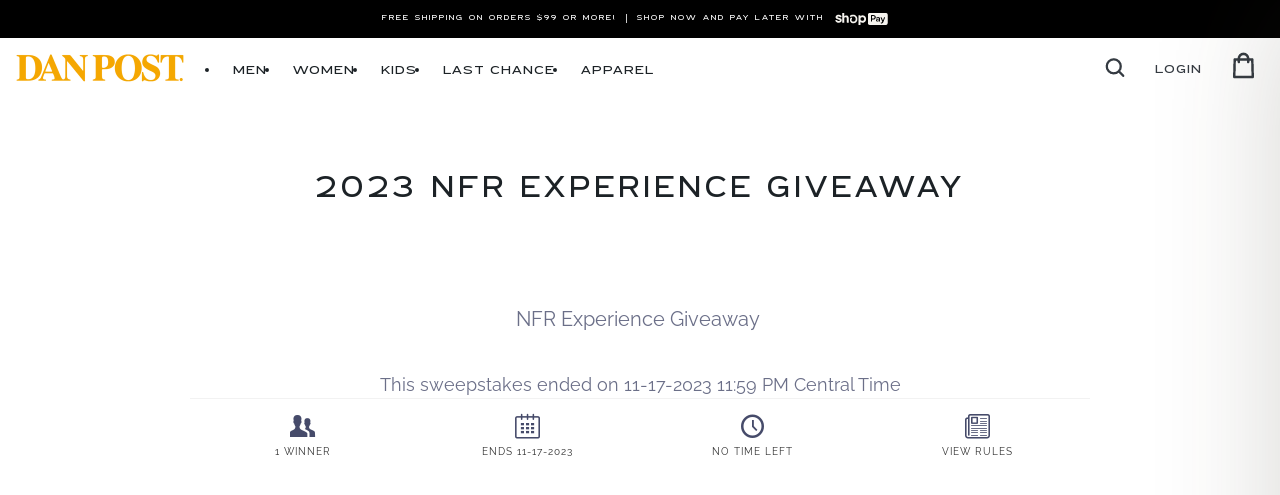

--- FILE ---
content_type: text/html; charset=utf-8
request_url: https://danpostboots.com/pages/2023-nfr-experience-giveaway
body_size: 21023
content:
<!doctype html>
<html class="no-js" lang="en">
  <head>
    <meta charset="utf-8">
    <meta http-equiv="X-UA-Compatible" content="IE=edge">
    <meta name="viewport" content="width=device-width,initial-scale=1">
    <meta name="theme-color" content="">
    <link rel="canonical" href="https://danpostboots.com/pages/2023-nfr-experience-giveaway">
    <link rel="preconnect" href="https://cdn.shopify.com" crossorigin><link rel="icon" type="image/png" href="//danpostboots.com/cdn/shop/files/favicon.png?crop=center&height=32&v=1664479604&width=32"><!-- Preloading Karla fonts -->
    <link href="//danpostboots.com/cdn/shop/t/46/assets/karla-i.woff2?v=132192730355243651931757984333" as="font" rel="preload">
    <link href="//danpostboots.com/cdn/shop/t/46/assets/karla-regular.woff2?v=136073915772323841301757984338" as="font" rel="preload">
    <link href="//danpostboots.com/cdn/shop/t/46/assets/bebas.woff2?v=165525103897144375201758210344" as="font" type="font/woff2" crossorigin="anonymous" rel="preload">


    <title>2023 NFR Experience Giveaway – Dan Post Boots</title>
      
    

    

<meta property="og:site_name" content="Dan Post Boots">
<meta property="og:url" content="https://danpostboots.com/pages/2023-nfr-experience-giveaway">
<meta property="og:title" content="2023 NFR Experience Giveaway">
<meta property="og:type" content="website">
<meta property="og:description" content="Dan Post Boot Company markets and distributes men&#39;s, women&#39;s and children&#39;s footwear under the brands Dan Post, Dan Post Cowboy Certified, Laredo Western Boots, and Dingo 1969."><meta name="twitter:card" content="summary_large_image">
<meta name="twitter:title" content="2023 NFR Experience Giveaway">
<meta name="twitter:description" content="Dan Post Boot Company markets and distributes men&#39;s, women&#39;s and children&#39;s footwear under the brands Dan Post, Dan Post Cowboy Certified, Laredo Western Boots, and Dingo 1969.">

    <script>
    // Check if 'laredo' is present in the current URL
    if (window.location.href.toLowerCase().includes('laredo')) {
        // Redirect to the Laredo Boots website
        window.location.href = 'https://laredoboots.com';
    }
    </script>

    <script src="https://cdn.shopify.com/s/files/1/2559/9416/files/jquery.min.js?v=1700181285"></script>
    <script src="//danpostboots.com/cdn/shop/t/46/assets/swiper.min.js?v=34352889386288526561757984338" defer></script>
    <script src="//danpostboots.com/cdn/shop/t/46/assets/ocs-global.js?v=169642612377277393071757984333" defer></script>
    <script>window.performance && window.performance.mark && window.performance.mark('shopify.content_for_header.start');</script><meta name="google-site-verification" content="CdyypM4saL-yoTHDd8tOv19Vw9Or8p3RQEKvwJQOg78">
<meta name="facebook-domain-verification" content="8ycsil7filj5dwlv9a9wkd01v7pxgs">
<meta id="shopify-digital-wallet" name="shopify-digital-wallet" content="/25599416/digital_wallets/dialog">
<meta name="shopify-checkout-api-token" content="23cf5b0f4b6b8370a2183e06d96e6a3b">
<meta id="in-context-paypal-metadata" data-shop-id="25599416" data-venmo-supported="false" data-environment="production" data-locale="en_US" data-paypal-v4="true" data-currency="USD">
<script async="async" src="/checkouts/internal/preloads.js?locale=en-US"></script>
<link rel="preconnect" href="https://shop.app" crossorigin="anonymous">
<script async="async" src="https://shop.app/checkouts/internal/preloads.js?locale=en-US&shop_id=25599416" crossorigin="anonymous"></script>
<script id="apple-pay-shop-capabilities" type="application/json">{"shopId":25599416,"countryCode":"US","currencyCode":"USD","merchantCapabilities":["supports3DS"],"merchantId":"gid:\/\/shopify\/Shop\/25599416","merchantName":"Dan Post Boots","requiredBillingContactFields":["postalAddress","email"],"requiredShippingContactFields":["postalAddress","email"],"shippingType":"shipping","supportedNetworks":["visa","masterCard","amex","discover","elo","jcb"],"total":{"type":"pending","label":"Dan Post Boots","amount":"1.00"},"shopifyPaymentsEnabled":true,"supportsSubscriptions":true}</script>
<script id="shopify-features" type="application/json">{"accessToken":"23cf5b0f4b6b8370a2183e06d96e6a3b","betas":["rich-media-storefront-analytics"],"domain":"danpostboots.com","predictiveSearch":true,"shopId":25599416,"locale":"en"}</script>
<script>var Shopify = Shopify || {};
Shopify.shop = "dan-post-boots.myshopify.com";
Shopify.locale = "en";
Shopify.currency = {"active":"USD","rate":"1.0"};
Shopify.country = "US";
Shopify.theme = {"name":"Dan Post Boots V3.107 - Hero Test","id":134034260010,"schema_name":"Dan Post Boots","schema_version":"3.1.01","theme_store_id":null,"role":"main"};
Shopify.theme.handle = "null";
Shopify.theme.style = {"id":null,"handle":null};
Shopify.cdnHost = "danpostboots.com/cdn";
Shopify.routes = Shopify.routes || {};
Shopify.routes.root = "/";</script>
<script type="module">!function(o){(o.Shopify=o.Shopify||{}).modules=!0}(window);</script>
<script>!function(o){function n(){var o=[];function n(){o.push(Array.prototype.slice.apply(arguments))}return n.q=o,n}var t=o.Shopify=o.Shopify||{};t.loadFeatures=n(),t.autoloadFeatures=n()}(window);</script>
<script>
  window.ShopifyPay = window.ShopifyPay || {};
  window.ShopifyPay.apiHost = "shop.app\/pay";
  window.ShopifyPay.redirectState = null;
</script>
<script id="shop-js-analytics" type="application/json">{"pageType":"page"}</script>
<script defer="defer" async type="module" src="//danpostboots.com/cdn/shopifycloud/shop-js/modules/v2/client.init-shop-cart-sync_Bc8-qrdt.en.esm.js"></script>
<script defer="defer" async type="module" src="//danpostboots.com/cdn/shopifycloud/shop-js/modules/v2/chunk.common_CmNk3qlo.esm.js"></script>
<script type="module">
  await import("//danpostboots.com/cdn/shopifycloud/shop-js/modules/v2/client.init-shop-cart-sync_Bc8-qrdt.en.esm.js");
await import("//danpostboots.com/cdn/shopifycloud/shop-js/modules/v2/chunk.common_CmNk3qlo.esm.js");

  window.Shopify.SignInWithShop?.initShopCartSync?.({"fedCMEnabled":true,"windoidEnabled":true});

</script>
<script>
  window.Shopify = window.Shopify || {};
  if (!window.Shopify.featureAssets) window.Shopify.featureAssets = {};
  window.Shopify.featureAssets['shop-js'] = {"shop-cart-sync":["modules/v2/client.shop-cart-sync_DOpY4EW0.en.esm.js","modules/v2/chunk.common_CmNk3qlo.esm.js"],"shop-button":["modules/v2/client.shop-button_CI-s0xGZ.en.esm.js","modules/v2/chunk.common_CmNk3qlo.esm.js"],"init-fed-cm":["modules/v2/client.init-fed-cm_D2vsy40D.en.esm.js","modules/v2/chunk.common_CmNk3qlo.esm.js"],"init-windoid":["modules/v2/client.init-windoid_CXNAd0Cm.en.esm.js","modules/v2/chunk.common_CmNk3qlo.esm.js"],"shop-toast-manager":["modules/v2/client.shop-toast-manager_Cx0C6may.en.esm.js","modules/v2/chunk.common_CmNk3qlo.esm.js"],"shop-cash-offers":["modules/v2/client.shop-cash-offers_CL9Nay2h.en.esm.js","modules/v2/chunk.common_CmNk3qlo.esm.js","modules/v2/chunk.modal_CvhjeixQ.esm.js"],"avatar":["modules/v2/client.avatar_BTnouDA3.en.esm.js"],"init-shop-email-lookup-coordinator":["modules/v2/client.init-shop-email-lookup-coordinator_B9mmbKi4.en.esm.js","modules/v2/chunk.common_CmNk3qlo.esm.js"],"init-shop-cart-sync":["modules/v2/client.init-shop-cart-sync_Bc8-qrdt.en.esm.js","modules/v2/chunk.common_CmNk3qlo.esm.js"],"pay-button":["modules/v2/client.pay-button_Bhm3077V.en.esm.js","modules/v2/chunk.common_CmNk3qlo.esm.js"],"init-customer-accounts-sign-up":["modules/v2/client.init-customer-accounts-sign-up_C7zhr03q.en.esm.js","modules/v2/client.shop-login-button_BbMx65lK.en.esm.js","modules/v2/chunk.common_CmNk3qlo.esm.js","modules/v2/chunk.modal_CvhjeixQ.esm.js"],"init-shop-for-new-customer-accounts":["modules/v2/client.init-shop-for-new-customer-accounts_rLbLSDTe.en.esm.js","modules/v2/client.shop-login-button_BbMx65lK.en.esm.js","modules/v2/chunk.common_CmNk3qlo.esm.js","modules/v2/chunk.modal_CvhjeixQ.esm.js"],"checkout-modal":["modules/v2/client.checkout-modal_Fp9GouFF.en.esm.js","modules/v2/chunk.common_CmNk3qlo.esm.js","modules/v2/chunk.modal_CvhjeixQ.esm.js"],"init-customer-accounts":["modules/v2/client.init-customer-accounts_DkVf8Jdu.en.esm.js","modules/v2/client.shop-login-button_BbMx65lK.en.esm.js","modules/v2/chunk.common_CmNk3qlo.esm.js","modules/v2/chunk.modal_CvhjeixQ.esm.js"],"shop-login-button":["modules/v2/client.shop-login-button_BbMx65lK.en.esm.js","modules/v2/chunk.common_CmNk3qlo.esm.js","modules/v2/chunk.modal_CvhjeixQ.esm.js"],"shop-login":["modules/v2/client.shop-login_B9KWmZaW.en.esm.js","modules/v2/chunk.common_CmNk3qlo.esm.js","modules/v2/chunk.modal_CvhjeixQ.esm.js"],"shop-follow-button":["modules/v2/client.shop-follow-button_B-omSWeu.en.esm.js","modules/v2/chunk.common_CmNk3qlo.esm.js","modules/v2/chunk.modal_CvhjeixQ.esm.js"],"lead-capture":["modules/v2/client.lead-capture_DZQFWrYz.en.esm.js","modules/v2/chunk.common_CmNk3qlo.esm.js","modules/v2/chunk.modal_CvhjeixQ.esm.js"],"payment-terms":["modules/v2/client.payment-terms_Bl_bs7GP.en.esm.js","modules/v2/chunk.common_CmNk3qlo.esm.js","modules/v2/chunk.modal_CvhjeixQ.esm.js"]};
</script>
<script>(function() {
  var isLoaded = false;
  function asyncLoad() {
    if (isLoaded) return;
    isLoaded = true;
    var urls = ["\/\/staticw2.yotpo.com\/ZeD5xmZjjI5MSHFSirvGyZmuiLl5XOIsLwi8gmdC\/widget.js?shop=dan-post-boots.myshopify.com","https:\/\/config.gorgias.chat\/bundle-loader\/01H966HS9E91J822JB7EZQFKXG?source=shopify1click\u0026shop=dan-post-boots.myshopify.com","https:\/\/cdn.nfcube.com\/instafeed-9ab5107da320e453a7c6353f872cd6dd.js?shop=dan-post-boots.myshopify.com","\/\/cdn.shopify.com\/proxy\/6a8cb9b9b04562c06dce3a1c7b208ddd5528088e1dd3bdf4dbc5b07135141e9f\/replay-pro-1.sfo3.digitaloceanspaces.com\/recorder.shopter.js?v1738368010\u0026shop=dan-post-boots.myshopify.com\u0026sp-cache-control=cHVibGljLCBtYXgtYWdlPTkwMA","https:\/\/assets.9gtb.com\/loader.js?g_cvt_id=4b7db40e-c3ff-4840-b575-6f39f2ee3833\u0026shop=dan-post-boots.myshopify.com"];
    for (var i = 0; i < urls.length; i++) {
      var s = document.createElement('script');
      s.type = 'text/javascript';
      s.async = true;
      s.src = urls[i];
      var x = document.getElementsByTagName('script')[0];
      x.parentNode.insertBefore(s, x);
    }
  };
  if(window.attachEvent) {
    window.attachEvent('onload', asyncLoad);
  } else {
    window.addEventListener('load', asyncLoad, false);
  }
})();</script>
<script id="__st">var __st={"a":25599416,"offset":-21600,"reqid":"d2c050c1-78e1-4271-a1a0-fa002d4f4d2c-1762303671","pageurl":"danpostboots.com\/pages\/2023-nfr-experience-giveaway","s":"pages-95553585194","u":"55a3e1f338d6","p":"page","rtyp":"page","rid":95553585194};</script>
<script>window.ShopifyPaypalV4VisibilityTracking = true;</script>
<script id="captcha-bootstrap">!function(){'use strict';const t='contact',e='account',n='new_comment',o=[[t,t],['blogs',n],['comments',n],[t,'customer']],c=[[e,'customer_login'],[e,'guest_login'],[e,'recover_customer_password'],[e,'create_customer']],r=t=>t.map((([t,e])=>`form[action*='/${t}']:not([data-nocaptcha='true']) input[name='form_type'][value='${e}']`)).join(','),a=t=>()=>t?[...document.querySelectorAll(t)].map((t=>t.form)):[];function s(){const t=[...o],e=r(t);return a(e)}const i='password',u='form_key',d=['recaptcha-v3-token','g-recaptcha-response','h-captcha-response',i],f=()=>{try{return window.sessionStorage}catch{return}},m='__shopify_v',_=t=>t.elements[u];function p(t,e,n=!1){try{const o=window.sessionStorage,c=JSON.parse(o.getItem(e)),{data:r}=function(t){const{data:e,action:n}=t;return t[m]||n?{data:e,action:n}:{data:t,action:n}}(c);for(const[e,n]of Object.entries(r))t.elements[e]&&(t.elements[e].value=n);n&&o.removeItem(e)}catch(o){console.error('form repopulation failed',{error:o})}}const l='form_type',E='cptcha';function T(t){t.dataset[E]=!0}const w=window,h=w.document,L='Shopify',v='ce_forms',y='captcha';let A=!1;((t,e)=>{const n=(g='f06e6c50-85a8-45c8-87d0-21a2b65856fe',I='https://cdn.shopify.com/shopifycloud/storefront-forms-hcaptcha/ce_storefront_forms_captcha_hcaptcha.v1.5.2.iife.js',D={infoText:'Protected by hCaptcha',privacyText:'Privacy',termsText:'Terms'},(t,e,n)=>{const o=w[L][v],c=o.bindForm;if(c)return c(t,g,e,D).then(n);var r;o.q.push([[t,g,e,D],n]),r=I,A||(h.body.append(Object.assign(h.createElement('script'),{id:'captcha-provider',async:!0,src:r})),A=!0)});var g,I,D;w[L]=w[L]||{},w[L][v]=w[L][v]||{},w[L][v].q=[],w[L][y]=w[L][y]||{},w[L][y].protect=function(t,e){n(t,void 0,e),T(t)},Object.freeze(w[L][y]),function(t,e,n,w,h,L){const[v,y,A,g]=function(t,e,n){const i=e?o:[],u=t?c:[],d=[...i,...u],f=r(d),m=r(i),_=r(d.filter((([t,e])=>n.includes(e))));return[a(f),a(m),a(_),s()]}(w,h,L),I=t=>{const e=t.target;return e instanceof HTMLFormElement?e:e&&e.form},D=t=>v().includes(t);t.addEventListener('submit',(t=>{const e=I(t);if(!e)return;const n=D(e)&&!e.dataset.hcaptchaBound&&!e.dataset.recaptchaBound,o=_(e),c=g().includes(e)&&(!o||!o.value);(n||c)&&t.preventDefault(),c&&!n&&(function(t){try{if(!f())return;!function(t){const e=f();if(!e)return;const n=_(t);if(!n)return;const o=n.value;o&&e.removeItem(o)}(t);const e=Array.from(Array(32),(()=>Math.random().toString(36)[2])).join('');!function(t,e){_(t)||t.append(Object.assign(document.createElement('input'),{type:'hidden',name:u})),t.elements[u].value=e}(t,e),function(t,e){const n=f();if(!n)return;const o=[...t.querySelectorAll(`input[type='${i}']`)].map((({name:t})=>t)),c=[...d,...o],r={};for(const[a,s]of new FormData(t).entries())c.includes(a)||(r[a]=s);n.setItem(e,JSON.stringify({[m]:1,action:t.action,data:r}))}(t,e)}catch(e){console.error('failed to persist form',e)}}(e),e.submit())}));const S=(t,e)=>{t&&!t.dataset[E]&&(n(t,e.some((e=>e===t))),T(t))};for(const o of['focusin','change'])t.addEventListener(o,(t=>{const e=I(t);D(e)&&S(e,y())}));const B=e.get('form_key'),M=e.get(l),P=B&&M;t.addEventListener('DOMContentLoaded',(()=>{const t=y();if(P)for(const e of t)e.elements[l].value===M&&p(e,B);[...new Set([...A(),...v().filter((t=>'true'===t.dataset.shopifyCaptcha))])].forEach((e=>S(e,t)))}))}(h,new URLSearchParams(w.location.search),n,t,e,['guest_login'])})(!1,!0)}();</script>
<script integrity="sha256-52AcMU7V7pcBOXWImdc/TAGTFKeNjmkeM1Pvks/DTgc=" data-source-attribution="shopify.loadfeatures" defer="defer" src="//danpostboots.com/cdn/shopifycloud/storefront/assets/storefront/load_feature-81c60534.js" crossorigin="anonymous"></script>
<script crossorigin="anonymous" defer="defer" src="//danpostboots.com/cdn/shopifycloud/storefront/assets/shopify_pay/storefront-65b4c6d7.js?v=20250812"></script>
<script data-source-attribution="shopify.dynamic_checkout.dynamic.init">var Shopify=Shopify||{};Shopify.PaymentButton=Shopify.PaymentButton||{isStorefrontPortableWallets:!0,init:function(){window.Shopify.PaymentButton.init=function(){};var t=document.createElement("script");t.src="https://danpostboots.com/cdn/shopifycloud/portable-wallets/latest/portable-wallets.en.js",t.type="module",document.head.appendChild(t)}};
</script>
<script data-source-attribution="shopify.dynamic_checkout.buyer_consent">
  function portableWalletsHideBuyerConsent(e){var t=document.getElementById("shopify-buyer-consent"),n=document.getElementById("shopify-subscription-policy-button");t&&n&&(t.classList.add("hidden"),t.setAttribute("aria-hidden","true"),n.removeEventListener("click",e))}function portableWalletsShowBuyerConsent(e){var t=document.getElementById("shopify-buyer-consent"),n=document.getElementById("shopify-subscription-policy-button");t&&n&&(t.classList.remove("hidden"),t.removeAttribute("aria-hidden"),n.addEventListener("click",e))}window.Shopify?.PaymentButton&&(window.Shopify.PaymentButton.hideBuyerConsent=portableWalletsHideBuyerConsent,window.Shopify.PaymentButton.showBuyerConsent=portableWalletsShowBuyerConsent);
</script>
<script data-source-attribution="shopify.dynamic_checkout.cart.bootstrap">document.addEventListener("DOMContentLoaded",(function(){function t(){return document.querySelector("shopify-accelerated-checkout-cart, shopify-accelerated-checkout")}if(t())Shopify.PaymentButton.init();else{new MutationObserver((function(e,n){t()&&(Shopify.PaymentButton.init(),n.disconnect())})).observe(document.body,{childList:!0,subtree:!0})}}));
</script>
<link id="shopify-accelerated-checkout-styles" rel="stylesheet" media="screen" href="https://danpostboots.com/cdn/shopifycloud/portable-wallets/latest/accelerated-checkout-backwards-compat.css" crossorigin="anonymous">
<style id="shopify-accelerated-checkout-cart">
        #shopify-buyer-consent {
  margin-top: 1em;
  display: inline-block;
  width: 100%;
}

#shopify-buyer-consent.hidden {
  display: none;
}

#shopify-subscription-policy-button {
  background: none;
  border: none;
  padding: 0;
  text-decoration: underline;
  font-size: inherit;
  cursor: pointer;
}

#shopify-subscription-policy-button::before {
  box-shadow: none;
}

      </style>
<script id="sections-script" data-sections="ocs-footer" defer="defer" src="//danpostboots.com/cdn/shop/t/46/compiled_assets/scripts.js?37092"></script>
<script>window.performance && window.performance.mark && window.performance.mark('shopify.content_for_header.end');</script>

    <link href="//danpostboots.com/cdn/shop/t/46/assets/base.css?v=60083228933131375451762198166" rel="stylesheet" type="text/css" media="all" />

    

    <script>
      document.documentElement.className = document.documentElement.className.replace('no-js', 'js');
      if (Shopify.designMode) {
        document.documentElement.classList.add('shopify-design-mode');
      }
    </script>

    


    <script>
      window.Shopify = window.Shopify || {theme: {id: 134034260010, role: 'main' } };
      window._template = {
          directory: "",
          name: "page",
          suffix: ""
      };
    </script>
    <script type="module" blocking="render" fetchpriority="high" src="https://cdn.intelligems.io/esm/8825c27c93d8/bundle.js" async></script>
    

    <!-- BEGIN app block: shopify://apps/klaviyo-email-marketing-sms/blocks/klaviyo-onsite-embed/2632fe16-c075-4321-a88b-50b567f42507 -->












  <script async src="https://static.klaviyo.com/onsite/js/Nmit9B/klaviyo.js?company_id=Nmit9B"></script>
  <script>!function(){if(!window.klaviyo){window._klOnsite=window._klOnsite||[];try{window.klaviyo=new Proxy({},{get:function(n,i){return"push"===i?function(){var n;(n=window._klOnsite).push.apply(n,arguments)}:function(){for(var n=arguments.length,o=new Array(n),w=0;w<n;w++)o[w]=arguments[w];var t="function"==typeof o[o.length-1]?o.pop():void 0,e=new Promise((function(n){window._klOnsite.push([i].concat(o,[function(i){t&&t(i),n(i)}]))}));return e}}})}catch(n){window.klaviyo=window.klaviyo||[],window.klaviyo.push=function(){var n;(n=window._klOnsite).push.apply(n,arguments)}}}}();</script>

  




  <script>
    window.klaviyoReviewsProductDesignMode = false
  </script>







<!-- END app block --><!-- BEGIN app block: shopify://apps/yotpo-product-reviews/blocks/reviews_tab/eb7dfd7d-db44-4334-bc49-c893b51b36cf -->



<!-- END app block --><!-- BEGIN app block: shopify://apps/yotpo-product-reviews/blocks/settings/eb7dfd7d-db44-4334-bc49-c893b51b36cf -->


  <script type="text/javascript" src="https://cdn-widgetsrepository.yotpo.com/v1/loader/ZeD5xmZjjI5MSHFSirvGyZmuiLl5XOIsLwi8gmdC?languageCode=en" async></script>



  
<!-- END app block --><link href="https://monorail-edge.shopifysvc.com" rel="dns-prefetch">
<script>(function(){if ("sendBeacon" in navigator && "performance" in window) {try {var session_token_from_headers = performance.getEntriesByType('navigation')[0].serverTiming.find(x => x.name == '_s').description;} catch {var session_token_from_headers = undefined;}var session_cookie_matches = document.cookie.match(/_shopify_s=([^;]*)/);var session_token_from_cookie = session_cookie_matches && session_cookie_matches.length === 2 ? session_cookie_matches[1] : "";var session_token = session_token_from_headers || session_token_from_cookie || "";function handle_abandonment_event(e) {var entries = performance.getEntries().filter(function(entry) {return /monorail-edge.shopifysvc.com/.test(entry.name);});if (!window.abandonment_tracked && entries.length === 0) {window.abandonment_tracked = true;var currentMs = Date.now();var navigation_start = performance.timing.navigationStart;var payload = {shop_id: 25599416,url: window.location.href,navigation_start,duration: currentMs - navigation_start,session_token,page_type: "page"};window.navigator.sendBeacon("https://monorail-edge.shopifysvc.com/v1/produce", JSON.stringify({schema_id: "online_store_buyer_site_abandonment/1.1",payload: payload,metadata: {event_created_at_ms: currentMs,event_sent_at_ms: currentMs}}));}}window.addEventListener('pagehide', handle_abandonment_event);}}());</script>
<script id="web-pixels-manager-setup">(function e(e,d,r,n,o){if(void 0===o&&(o={}),!Boolean(null===(a=null===(i=window.Shopify)||void 0===i?void 0:i.analytics)||void 0===a?void 0:a.replayQueue)){var i,a;window.Shopify=window.Shopify||{};var t=window.Shopify;t.analytics=t.analytics||{};var s=t.analytics;s.replayQueue=[],s.publish=function(e,d,r){return s.replayQueue.push([e,d,r]),!0};try{self.performance.mark("wpm:start")}catch(e){}var l=function(){var e={modern:/Edge?\/(1{2}[4-9]|1[2-9]\d|[2-9]\d{2}|\d{4,})\.\d+(\.\d+|)|Firefox\/(1{2}[4-9]|1[2-9]\d|[2-9]\d{2}|\d{4,})\.\d+(\.\d+|)|Chrom(ium|e)\/(9{2}|\d{3,})\.\d+(\.\d+|)|(Maci|X1{2}).+ Version\/(15\.\d+|(1[6-9]|[2-9]\d|\d{3,})\.\d+)([,.]\d+|)( \(\w+\)|)( Mobile\/\w+|) Safari\/|Chrome.+OPR\/(9{2}|\d{3,})\.\d+\.\d+|(CPU[ +]OS|iPhone[ +]OS|CPU[ +]iPhone|CPU IPhone OS|CPU iPad OS)[ +]+(15[._]\d+|(1[6-9]|[2-9]\d|\d{3,})[._]\d+)([._]\d+|)|Android:?[ /-](13[3-9]|1[4-9]\d|[2-9]\d{2}|\d{4,})(\.\d+|)(\.\d+|)|Android.+Firefox\/(13[5-9]|1[4-9]\d|[2-9]\d{2}|\d{4,})\.\d+(\.\d+|)|Android.+Chrom(ium|e)\/(13[3-9]|1[4-9]\d|[2-9]\d{2}|\d{4,})\.\d+(\.\d+|)|SamsungBrowser\/([2-9]\d|\d{3,})\.\d+/,legacy:/Edge?\/(1[6-9]|[2-9]\d|\d{3,})\.\d+(\.\d+|)|Firefox\/(5[4-9]|[6-9]\d|\d{3,})\.\d+(\.\d+|)|Chrom(ium|e)\/(5[1-9]|[6-9]\d|\d{3,})\.\d+(\.\d+|)([\d.]+$|.*Safari\/(?![\d.]+ Edge\/[\d.]+$))|(Maci|X1{2}).+ Version\/(10\.\d+|(1[1-9]|[2-9]\d|\d{3,})\.\d+)([,.]\d+|)( \(\w+\)|)( Mobile\/\w+|) Safari\/|Chrome.+OPR\/(3[89]|[4-9]\d|\d{3,})\.\d+\.\d+|(CPU[ +]OS|iPhone[ +]OS|CPU[ +]iPhone|CPU IPhone OS|CPU iPad OS)[ +]+(10[._]\d+|(1[1-9]|[2-9]\d|\d{3,})[._]\d+)([._]\d+|)|Android:?[ /-](13[3-9]|1[4-9]\d|[2-9]\d{2}|\d{4,})(\.\d+|)(\.\d+|)|Mobile Safari.+OPR\/([89]\d|\d{3,})\.\d+\.\d+|Android.+Firefox\/(13[5-9]|1[4-9]\d|[2-9]\d{2}|\d{4,})\.\d+(\.\d+|)|Android.+Chrom(ium|e)\/(13[3-9]|1[4-9]\d|[2-9]\d{2}|\d{4,})\.\d+(\.\d+|)|Android.+(UC? ?Browser|UCWEB|U3)[ /]?(15\.([5-9]|\d{2,})|(1[6-9]|[2-9]\d|\d{3,})\.\d+)\.\d+|SamsungBrowser\/(5\.\d+|([6-9]|\d{2,})\.\d+)|Android.+MQ{2}Browser\/(14(\.(9|\d{2,})|)|(1[5-9]|[2-9]\d|\d{3,})(\.\d+|))(\.\d+|)|K[Aa][Ii]OS\/(3\.\d+|([4-9]|\d{2,})\.\d+)(\.\d+|)/},d=e.modern,r=e.legacy,n=navigator.userAgent;return n.match(d)?"modern":n.match(r)?"legacy":"unknown"}(),u="modern"===l?"modern":"legacy",c=(null!=n?n:{modern:"",legacy:""})[u],f=function(e){return[e.baseUrl,"/wpm","/b",e.hashVersion,"modern"===e.buildTarget?"m":"l",".js"].join("")}({baseUrl:d,hashVersion:r,buildTarget:u}),m=function(e){var d=e.version,r=e.bundleTarget,n=e.surface,o=e.pageUrl,i=e.monorailEndpoint;return{emit:function(e){var a=e.status,t=e.errorMsg,s=(new Date).getTime(),l=JSON.stringify({metadata:{event_sent_at_ms:s},events:[{schema_id:"web_pixels_manager_load/3.1",payload:{version:d,bundle_target:r,page_url:o,status:a,surface:n,error_msg:t},metadata:{event_created_at_ms:s}}]});if(!i)return console&&console.warn&&console.warn("[Web Pixels Manager] No Monorail endpoint provided, skipping logging."),!1;try{return self.navigator.sendBeacon.bind(self.navigator)(i,l)}catch(e){}var u=new XMLHttpRequest;try{return u.open("POST",i,!0),u.setRequestHeader("Content-Type","text/plain"),u.send(l),!0}catch(e){return console&&console.warn&&console.warn("[Web Pixels Manager] Got an unhandled error while logging to Monorail."),!1}}}}({version:r,bundleTarget:l,surface:e.surface,pageUrl:self.location.href,monorailEndpoint:e.monorailEndpoint});try{o.browserTarget=l,function(e){var d=e.src,r=e.async,n=void 0===r||r,o=e.onload,i=e.onerror,a=e.sri,t=e.scriptDataAttributes,s=void 0===t?{}:t,l=document.createElement("script"),u=document.querySelector("head"),c=document.querySelector("body");if(l.async=n,l.src=d,a&&(l.integrity=a,l.crossOrigin="anonymous"),s)for(var f in s)if(Object.prototype.hasOwnProperty.call(s,f))try{l.dataset[f]=s[f]}catch(e){}if(o&&l.addEventListener("load",o),i&&l.addEventListener("error",i),u)u.appendChild(l);else{if(!c)throw new Error("Did not find a head or body element to append the script");c.appendChild(l)}}({src:f,async:!0,onload:function(){if(!function(){var e,d;return Boolean(null===(d=null===(e=window.Shopify)||void 0===e?void 0:e.analytics)||void 0===d?void 0:d.initialized)}()){var d=window.webPixelsManager.init(e)||void 0;if(d){var r=window.Shopify.analytics;r.replayQueue.forEach((function(e){var r=e[0],n=e[1],o=e[2];d.publishCustomEvent(r,n,o)})),r.replayQueue=[],r.publish=d.publishCustomEvent,r.visitor=d.visitor,r.initialized=!0}}},onerror:function(){return m.emit({status:"failed",errorMsg:"".concat(f," has failed to load")})},sri:function(e){var d=/^sha384-[A-Za-z0-9+/=]+$/;return"string"==typeof e&&d.test(e)}(c)?c:"",scriptDataAttributes:o}),m.emit({status:"loading"})}catch(e){m.emit({status:"failed",errorMsg:(null==e?void 0:e.message)||"Unknown error"})}}})({shopId: 25599416,storefrontBaseUrl: "https://danpostboots.com",extensionsBaseUrl: "https://extensions.shopifycdn.com/cdn/shopifycloud/web-pixels-manager",monorailEndpoint: "https://monorail-edge.shopifysvc.com/unstable/produce_batch",surface: "storefront-renderer",enabledBetaFlags: ["2dca8a86"],webPixelsConfigList: [{"id":"1330872362","configuration":"{\"shop_id\":\"dan-post-boots.myshopify.com\"}","eventPayloadVersion":"v1","runtimeContext":"STRICT","scriptVersion":"bc910bbf664902488ec9667f49dc6755","type":"APP","apiClientId":6615189,"privacyPurposes":["ANALYTICS","MARKETING","SALE_OF_DATA"],"dataSharingAdjustments":{"protectedCustomerApprovalScopes":["read_customer_address","read_customer_email","read_customer_name","read_customer_personal_data","read_customer_phone"]}},{"id":"830799914","configuration":"{\"shopId\":\"dan-post-boots.myshopify.com\"}","eventPayloadVersion":"v1","runtimeContext":"STRICT","scriptVersion":"f101b6fdacb607853bee059465754c8d","type":"APP","apiClientId":4845829,"privacyPurposes":["ANALYTICS"],"dataSharingAdjustments":{"protectedCustomerApprovalScopes":["read_customer_email","read_customer_personal_data","read_customer_phone"]}},{"id":"722665514","configuration":"{\"enabled\":\"true\"}","eventPayloadVersion":"v1","runtimeContext":"STRICT","scriptVersion":"ee4a59b5e269dfc93afdb62f72214557","type":"APP","apiClientId":2929583,"privacyPurposes":["ANALYTICS","MARKETING","SALE_OF_DATA"],"dataSharingAdjustments":{"protectedCustomerApprovalScopes":[]}},{"id":"594182186","configuration":"{\"accountID\":\"Nmit9B\",\"webPixelConfig\":\"eyJlbmFibGVBZGRlZFRvQ2FydEV2ZW50cyI6IHRydWV9\"}","eventPayloadVersion":"v1","runtimeContext":"STRICT","scriptVersion":"9a3e1117c25e3d7955a2b89bcfe1cdfd","type":"APP","apiClientId":123074,"privacyPurposes":["ANALYTICS","MARKETING"],"dataSharingAdjustments":{"protectedCustomerApprovalScopes":["read_customer_address","read_customer_email","read_customer_name","read_customer_personal_data","read_customer_phone"]}},{"id":"373030954","configuration":"{\"config\":\"{\\\"google_tag_ids\\\":[\\\"G-FLZNZK0ZD4\\\",\\\"GT-5DH8SKZV\\\"],\\\"target_country\\\":\\\"US\\\",\\\"gtag_events\\\":[{\\\"type\\\":\\\"begin_checkout\\\",\\\"action_label\\\":[\\\"G-FLZNZK0ZD4\\\",\\\"AW-797218122\\\/_g5aCJDgnYYBEMqqkvwC\\\"]},{\\\"type\\\":\\\"search\\\",\\\"action_label\\\":[\\\"G-FLZNZK0ZD4\\\",\\\"AW-797218122\\\/ds5JCJPgnYYBEMqqkvwC\\\"]},{\\\"type\\\":\\\"view_item\\\",\\\"action_label\\\":[\\\"G-FLZNZK0ZD4\\\",\\\"AW-797218122\\\/yGW-CIrgnYYBEMqqkvwC\\\",\\\"MC-YTCP6HWFDD\\\"]},{\\\"type\\\":\\\"purchase\\\",\\\"action_label\\\":[\\\"G-FLZNZK0ZD4\\\",\\\"AW-797218122\\\/vGxACIfgnYYBEMqqkvwC\\\",\\\"MC-YTCP6HWFDD\\\"]},{\\\"type\\\":\\\"page_view\\\",\\\"action_label\\\":[\\\"G-FLZNZK0ZD4\\\",\\\"AW-797218122\\\/fun1CITgnYYBEMqqkvwC\\\",\\\"MC-YTCP6HWFDD\\\"]},{\\\"type\\\":\\\"add_payment_info\\\",\\\"action_label\\\":[\\\"G-FLZNZK0ZD4\\\",\\\"AW-797218122\\\/2U_sCJbgnYYBEMqqkvwC\\\"]},{\\\"type\\\":\\\"add_to_cart\\\",\\\"action_label\\\":[\\\"G-FLZNZK0ZD4\\\",\\\"AW-797218122\\\/MGLPCI3gnYYBEMqqkvwC\\\"]}],\\\"enable_monitoring_mode\\\":false}\"}","eventPayloadVersion":"v1","runtimeContext":"OPEN","scriptVersion":"b2a88bafab3e21179ed38636efcd8a93","type":"APP","apiClientId":1780363,"privacyPurposes":[],"dataSharingAdjustments":{"protectedCustomerApprovalScopes":["read_customer_address","read_customer_email","read_customer_name","read_customer_personal_data","read_customer_phone"]}},{"id":"324665386","configuration":"{\"pixelCode\":\"CRKORJRC77UA3KSTEQ20\"}","eventPayloadVersion":"v1","runtimeContext":"STRICT","scriptVersion":"22e92c2ad45662f435e4801458fb78cc","type":"APP","apiClientId":4383523,"privacyPurposes":["ANALYTICS","MARKETING","SALE_OF_DATA"],"dataSharingAdjustments":{"protectedCustomerApprovalScopes":["read_customer_address","read_customer_email","read_customer_name","read_customer_personal_data","read_customer_phone"]}},{"id":"137887786","configuration":"{\"pixel_id\":\"1300847710048980\",\"pixel_type\":\"facebook_pixel\",\"metaapp_system_user_token\":\"-\"}","eventPayloadVersion":"v1","runtimeContext":"OPEN","scriptVersion":"ca16bc87fe92b6042fbaa3acc2fbdaa6","type":"APP","apiClientId":2329312,"privacyPurposes":["ANALYTICS","MARKETING","SALE_OF_DATA"],"dataSharingAdjustments":{"protectedCustomerApprovalScopes":["read_customer_address","read_customer_email","read_customer_name","read_customer_personal_data","read_customer_phone"]}},{"id":"66977834","configuration":"{\"tagID\":\"2614033563620\"}","eventPayloadVersion":"v1","runtimeContext":"STRICT","scriptVersion":"18031546ee651571ed29edbe71a3550b","type":"APP","apiClientId":3009811,"privacyPurposes":["ANALYTICS","MARKETING","SALE_OF_DATA"],"dataSharingAdjustments":{"protectedCustomerApprovalScopes":["read_customer_address","read_customer_email","read_customer_name","read_customer_personal_data","read_customer_phone"]}},{"id":"3637290","configuration":"{\"myshopifyDomain\":\"dan-post-boots.myshopify.com\"}","eventPayloadVersion":"v1","runtimeContext":"STRICT","scriptVersion":"23b97d18e2aa74363140dc29c9284e87","type":"APP","apiClientId":2775569,"privacyPurposes":["ANALYTICS","MARKETING","SALE_OF_DATA"],"dataSharingAdjustments":{"protectedCustomerApprovalScopes":[]}},{"id":"shopify-app-pixel","configuration":"{}","eventPayloadVersion":"v1","runtimeContext":"STRICT","scriptVersion":"0450","apiClientId":"shopify-pixel","type":"APP","privacyPurposes":["ANALYTICS","MARKETING"]},{"id":"shopify-custom-pixel","eventPayloadVersion":"v1","runtimeContext":"LAX","scriptVersion":"0450","apiClientId":"shopify-pixel","type":"CUSTOM","privacyPurposes":["ANALYTICS","MARKETING"]}],isMerchantRequest: false,initData: {"shop":{"name":"Dan Post Boots","paymentSettings":{"currencyCode":"USD"},"myshopifyDomain":"dan-post-boots.myshopify.com","countryCode":"US","storefrontUrl":"https:\/\/danpostboots.com"},"customer":null,"cart":null,"checkout":null,"productVariants":[],"purchasingCompany":null},},"https://danpostboots.com/cdn","5303c62bw494ab25dp0d72f2dcm48e21f5a",{"modern":"","legacy":""},{"shopId":"25599416","storefrontBaseUrl":"https:\/\/danpostboots.com","extensionBaseUrl":"https:\/\/extensions.shopifycdn.com\/cdn\/shopifycloud\/web-pixels-manager","surface":"storefront-renderer","enabledBetaFlags":"[\"2dca8a86\"]","isMerchantRequest":"false","hashVersion":"5303c62bw494ab25dp0d72f2dcm48e21f5a","publish":"custom","events":"[[\"page_viewed\",{}]]"});</script><script>
  window.ShopifyAnalytics = window.ShopifyAnalytics || {};
  window.ShopifyAnalytics.meta = window.ShopifyAnalytics.meta || {};
  window.ShopifyAnalytics.meta.currency = 'USD';
  var meta = {"page":{"pageType":"page","resourceType":"page","resourceId":95553585194}};
  for (var attr in meta) {
    window.ShopifyAnalytics.meta[attr] = meta[attr];
  }
</script>
<script class="analytics">
  (function () {
    var customDocumentWrite = function(content) {
      var jquery = null;

      if (window.jQuery) {
        jquery = window.jQuery;
      } else if (window.Checkout && window.Checkout.$) {
        jquery = window.Checkout.$;
      }

      if (jquery) {
        jquery('body').append(content);
      }
    };

    var hasLoggedConversion = function(token) {
      if (token) {
        return document.cookie.indexOf('loggedConversion=' + token) !== -1;
      }
      return false;
    }

    var setCookieIfConversion = function(token) {
      if (token) {
        var twoMonthsFromNow = new Date(Date.now());
        twoMonthsFromNow.setMonth(twoMonthsFromNow.getMonth() + 2);

        document.cookie = 'loggedConversion=' + token + '; expires=' + twoMonthsFromNow;
      }
    }

    var trekkie = window.ShopifyAnalytics.lib = window.trekkie = window.trekkie || [];
    if (trekkie.integrations) {
      return;
    }
    trekkie.methods = [
      'identify',
      'page',
      'ready',
      'track',
      'trackForm',
      'trackLink'
    ];
    trekkie.factory = function(method) {
      return function() {
        var args = Array.prototype.slice.call(arguments);
        args.unshift(method);
        trekkie.push(args);
        return trekkie;
      };
    };
    for (var i = 0; i < trekkie.methods.length; i++) {
      var key = trekkie.methods[i];
      trekkie[key] = trekkie.factory(key);
    }
    trekkie.load = function(config) {
      trekkie.config = config || {};
      trekkie.config.initialDocumentCookie = document.cookie;
      var first = document.getElementsByTagName('script')[0];
      var script = document.createElement('script');
      script.type = 'text/javascript';
      script.onerror = function(e) {
        var scriptFallback = document.createElement('script');
        scriptFallback.type = 'text/javascript';
        scriptFallback.onerror = function(error) {
                var Monorail = {
      produce: function produce(monorailDomain, schemaId, payload) {
        var currentMs = new Date().getTime();
        var event = {
          schema_id: schemaId,
          payload: payload,
          metadata: {
            event_created_at_ms: currentMs,
            event_sent_at_ms: currentMs
          }
        };
        return Monorail.sendRequest("https://" + monorailDomain + "/v1/produce", JSON.stringify(event));
      },
      sendRequest: function sendRequest(endpointUrl, payload) {
        // Try the sendBeacon API
        if (window && window.navigator && typeof window.navigator.sendBeacon === 'function' && typeof window.Blob === 'function' && !Monorail.isIos12()) {
          var blobData = new window.Blob([payload], {
            type: 'text/plain'
          });

          if (window.navigator.sendBeacon(endpointUrl, blobData)) {
            return true;
          } // sendBeacon was not successful

        } // XHR beacon

        var xhr = new XMLHttpRequest();

        try {
          xhr.open('POST', endpointUrl);
          xhr.setRequestHeader('Content-Type', 'text/plain');
          xhr.send(payload);
        } catch (e) {
          console.log(e);
        }

        return false;
      },
      isIos12: function isIos12() {
        return window.navigator.userAgent.lastIndexOf('iPhone; CPU iPhone OS 12_') !== -1 || window.navigator.userAgent.lastIndexOf('iPad; CPU OS 12_') !== -1;
      }
    };
    Monorail.produce('monorail-edge.shopifysvc.com',
      'trekkie_storefront_load_errors/1.1',
      {shop_id: 25599416,
      theme_id: 134034260010,
      app_name: "storefront",
      context_url: window.location.href,
      source_url: "//danpostboots.com/cdn/s/trekkie.storefront.5ad93876886aa0a32f5bade9f25632a26c6f183a.min.js"});

        };
        scriptFallback.async = true;
        scriptFallback.src = '//danpostboots.com/cdn/s/trekkie.storefront.5ad93876886aa0a32f5bade9f25632a26c6f183a.min.js';
        first.parentNode.insertBefore(scriptFallback, first);
      };
      script.async = true;
      script.src = '//danpostboots.com/cdn/s/trekkie.storefront.5ad93876886aa0a32f5bade9f25632a26c6f183a.min.js';
      first.parentNode.insertBefore(script, first);
    };
    trekkie.load(
      {"Trekkie":{"appName":"storefront","development":false,"defaultAttributes":{"shopId":25599416,"isMerchantRequest":null,"themeId":134034260010,"themeCityHash":"12137532851657217677","contentLanguage":"en","currency":"USD"},"isServerSideCookieWritingEnabled":true,"monorailRegion":"shop_domain","enabledBetaFlags":["f0df213a"]},"Session Attribution":{},"S2S":{"facebookCapiEnabled":true,"source":"trekkie-storefront-renderer","apiClientId":580111}}
    );

    var loaded = false;
    trekkie.ready(function() {
      if (loaded) return;
      loaded = true;

      window.ShopifyAnalytics.lib = window.trekkie;

      var originalDocumentWrite = document.write;
      document.write = customDocumentWrite;
      try { window.ShopifyAnalytics.merchantGoogleAnalytics.call(this); } catch(error) {};
      document.write = originalDocumentWrite;

      window.ShopifyAnalytics.lib.page(null,{"pageType":"page","resourceType":"page","resourceId":95553585194,"shopifyEmitted":true});

      var match = window.location.pathname.match(/checkouts\/(.+)\/(thank_you|post_purchase)/)
      var token = match? match[1]: undefined;
      if (!hasLoggedConversion(token)) {
        setCookieIfConversion(token);
        
      }
    });


        var eventsListenerScript = document.createElement('script');
        eventsListenerScript.async = true;
        eventsListenerScript.src = "//danpostboots.com/cdn/shopifycloud/storefront/assets/shop_events_listener-3da45d37.js";
        document.getElementsByTagName('head')[0].appendChild(eventsListenerScript);

})();</script>
  <script>
  if (!window.ga || (window.ga && typeof window.ga !== 'function')) {
    window.ga = function ga() {
      (window.ga.q = window.ga.q || []).push(arguments);
      if (window.Shopify && window.Shopify.analytics && typeof window.Shopify.analytics.publish === 'function') {
        window.Shopify.analytics.publish("ga_stub_called", {}, {sendTo: "google_osp_migration"});
      }
      console.error("Shopify's Google Analytics stub called with:", Array.from(arguments), "\nSee https://help.shopify.com/manual/promoting-marketing/pixels/pixel-migration#google for more information.");
    };
    if (window.Shopify && window.Shopify.analytics && typeof window.Shopify.analytics.publish === 'function') {
      window.Shopify.analytics.publish("ga_stub_initialized", {}, {sendTo: "google_osp_migration"});
    }
  }
</script>
<script
  defer
  src="https://danpostboots.com/cdn/shopifycloud/perf-kit/shopify-perf-kit-2.1.2.min.js"
  data-application="storefront-renderer"
  data-shop-id="25599416"
  data-render-region="gcp-us-central1"
  data-page-type="page"
  data-theme-instance-id="134034260010"
  data-theme-name="Dan Post Boots"
  data-theme-version="3.1.01"
  data-monorail-region="shop_domain"
  data-resource-timing-sampling-rate="10"
  data-shs="true"
  data-shs-beacon="true"
  data-shs-export-with-fetch="true"
  data-shs-logs-sample-rate="1"
></script>
</head>
    <body class="gradient page-page"><a class="skip-to-content-link button visually-hidden" href="#MainContent">
        Skip to content
      </a>

      <div id="shopify-section-mini-header-bar" class="shopify-section"><div class="ocs-mini-header-bar"style="background:#000000">
  <div class="page-width-min centered-layout">
    
    <div class="left-hold">
    </div>
    <div class="center-bit">
      <div class="note-text">
        
          <p class="note">FREE SHIPPING ON ORDERS $99 OR MORE!</p>
        
        <div class="pipe">
          |
        </div>
        <div class="payment-plan-note">
          <p>Shop Now And Pay Later With</p>
          <img src="//danpostboots.com/cdn/shop/t/46/assets/logo-shoppay.svg?v=146615134949069601521757984332" loading="lazy" width="80" height="20" alt="Shop Pay" />
        </div>
      </div>
    </div>
    <div class="right-hold">
      
    </div>
  </div>
</div>
</div>
      <div id="shopify-section-header" class="shopify-section"><header class="site-header" role="banner">
  <a href="#MainContent" class="visually-hidden focusable">Skip to main content</a>
  <!-- Search -->
  <div class="search-drawer">
    <form class="search-form" action="/search">
      <div class="form-container">
        <label for="seach-input" class="visually-hidden">Search</label>
        <input id="seach-input" class="search-form-input" autocomplete="off" type="text" placeholder="Search for something..." name="q" />
      
        <button class="search-form-btn" aria-label="Search">
          <span class="visually-hidden">Search</span>
            <svg class="ico-search" width="31" height="31" xmlns="http://www.w3.org/2000/svg" version="1.1" viewBox="0 0 52.3 52.3" role="presentation" aria-hidden="true">
              <circle style=" fill: none;stroke: #353b42;stroke-linecap: round;stroke-linejoin: round;stroke-width: 4px;" cx="24" cy="25" r="12.2"/>
              <line style=" fill: none;stroke: #353b42;stroke-linecap: round;stroke-linejoin: round;stroke-width: 4px;" x1="33.1" y1="34.1" x2="40.5" y2="41.5"/>
            </svg>
        </button>
        
      </div>
    </form>
  </div>
  
  <div class="primary-header">

    <!-- Menu open button -->
    <button class="mobile-toggle-on" id="mobile-toggle-on" aria-expanded="false" tabindex="0" aria-label="Open mobile menu">
      <svg aria-label="Icon" width="20" xmlns="http://www.w3.org/2000/svg" aria-hidden="true" role="presentation" class="icon icon-hamburger" fill="none" viewBox="0 0 18 16">
  <path d="M1 .5a.5.5 0 100 1h15.71a.5.5 0 000-1H1zM.5 8a.5.5 0 01.5-.5h15.71a.5.5 0 010 1H1A.5.5 0 01.5 8zm0 7a.5.5 0 01.5-.5h15.71a.5.5 0 010 1H1a.5.5 0 01-.5-.5z" fill="currentColor">
</svg>

      <span class="visually-hidden">Open mobile menu</span>
    </button>

    <!-- Mobile Menu -->
    <nav id="mobile-menu" class="primary-nav header__mobile-menu__subject">
      <div class="mobile-menu-heading">
        <!-- Menu close button -->
        <button class="mobile-toggle-off" aria-label="Close mobile menu" tabindex="0">
          <svg aria-label="Icon" width="16" height="16" xmlns="http://www.w3.org/2000/svg" role="presentation" class="icon icon-close" fill="none" viewBox="0 0 18 17">
  <path d="M.865 15.978a.5.5 0 00.707.707l7.433-7.431 7.579 7.282a.501.501 0 00.846-.37.5.5 0 00-.153-.351L9.712 8.546l7.417-7.416a.5.5 0 10-.707-.708L8.991 7.853 1.413.573a.5.5 0 10-.693.72l7.563 7.268-7.418 7.417z" fill="currentColor">
</svg>

        </button>
        <a href="/" class="logo">
          <img src="//danpostboots.com/cdn/shop/files/dan-post-boots-logo-yellow.png?v=1657737228&width=600" class="logo-light" width="200" height="50" alt="Dan Post Boots">
        </a>
      </div>

      <ul class="nav-group header__mobile-menu__linklist" role="menu">
        
<li>
            
              <span class="level-one nav-link" 
                role="menuitem" 
                tabindex="0" 
              >
                Men
              </span>
            
<div class="submenu-slide">
                <div class="back-link" aria-label="Men" tabindex="0">Men</div><a class="level-two link-item" href="/collections/dan-post-mens">
                      All Men's
                    </a><a class="level-two link-item" href="/collections/best-sellers/MEN">
                      Best Sellers
                    </a><a class="level-two link-item" href="/collections/mens-exotics">
                      Exotic Boots
                    </a><a class="level-two link-item" href="/collections/dan-post-mens-work">
                      Work Boots
                    </a><a class="level-two link-item" href="/collections/mens-hard-to-find-sizes">
                      Hard-to-Find Sizes
                    </a><a class="level-two link-item" href="/collections/dan-post-mens-socks">
                      Socks
                    </a><a class="level-two link-item" href="/collections/boot-care">
                      Boot Care
                    </a><a class="level-two link-item" href="/collections/apparel-and-hats">
                      Apparel & Hats
                    </a><a class="level-two link-item" href="/collections/mens-game-day-collection">
                      Game Day Collection 
                    </a></div></li><li>
            
              <span class="level-one nav-link" 
                role="menuitem" 
                tabindex="0" 
              >
                Women
              </span>
            
<div class="submenu-slide">
                <div class="back-link" aria-label="Women" tabindex="0">Women</div><a class="level-two link-item" href="/collections/dan-post-womens">
                      All Women's
                    </a><a class="level-two link-item" href="/collections/best-sellers/WOMEN">
                      Best Sellers
                    </a><a class="level-two link-item" href="/collections/womens-exotic-boots">
                      Exotic Boots
                    </a><a class="level-two link-item" href="/collections/womens-tall-boots">
                      Tall Boots
                    </a><a class="level-two link-item" href="/collections/cowgirl-certified/WOMEN">
                      Stockman Boots
                    </a><a class="level-two link-item" href="/collections/apparel-and-hats">
                      Apparel & Hats
                    </a><a class="level-two link-item" href="/collections/dan-post-womens-socks">
                      Socks
                    </a><a class="level-two link-item" href="/collections/boot-care">
                      Boot Care
                    </a><a class="level-two link-item" href="/collections/womens-game-day-collection">
                      Game Day Collection
                    </a></div></li><li>
            
              <span class="level-one nav-link" 
                role="menuitem" 
                tabindex="0" 
              >
                Kids
              </span>
            
<div class="submenu-slide">
                <div class="back-link" aria-label="Kids" tabindex="0">Kids</div><a class="level-two link-item" href="/collections/kids-best-sellers">
                      Best Sellers
                    </a><a class="level-two link-item" href="/collections/kids">
                      Children's Boots
                    </a><a class="level-two link-item" href="/collections/youth">
                      Youth Boots
                    </a></div></li><li>
            
              <span class="level-one nav-link" 
                role="menuitem" 
                tabindex="0" 
              >
                Last Chance
              </span>
            
<div class="submenu-slide">
                <div class="back-link" aria-label="Last Chance" tabindex="0">Last Chance</div><a class="level-two link-item" href="/collections/sale">
                      Shop All Sale
                    </a><a class="level-two link-item" href="/collections/sale/Men">
                      Men's Last Chance
                    </a><a class="level-two link-item" href="/collections/sale/Women">
                      Women's Last Chance
                    </a></div></li><li>
            
              <span class="level-one nav-link" 
                role="menuitem" 
                tabindex="0" 
              >
                Support
              </span>
            
<div class="submenu-slide">
                <div class="back-link" aria-label="Support" tabindex="0">Support</div><a class="level-two link-item" href="/pages/contact-us">
                      Contact Us
                    </a><a class="level-two link-item" href="/pages/find-retailer">
                      Find a Retailer
                    </a><a class="level-two link-item" href="/pages/returns-policy">
                      Shipping and Returns
                    </a><a class="level-two link-item" href="/pages/faq">
                      FAQs
                    </a><a class="level-two link-item" href="/products/25-gift-card">
                      Gift Cards
                    </a><a class="level-two link-item" href="/pages/fit-guide">
                      Fit Guide
                    </a><a class="level-two link-item" href="/pages/boot-care">
                      Boot Care
                    </a></div></li><li>
            
              <a
                href="/collections/apparel-and-hats"
                class="level-one dropdown-toggle link-item"
                role="menuitem" 
                tabindex="0" 
              >
                Apparel
              </a>
            
</li></ul>

      <ul class="mobile-menu-secondary" role="menu">
        <li class="nav-item">
          <a href="/account" class="item-link">
            <img
              class="icon"
              loading="lazy"
              height="20"
              width="20"
              src="https://cdn.shopify.com/s/files/1/2559/9416/files/ico-account.png?v=1657865976"
              alt="[Icon for] Account" />
            <div class="item-title">My Account</div>
          </a>
        </li>
        <li class="nav-item">
          <a href="/pages/find-retailer" class="item-link">
            <img
              class="icon"
              loading="lazy"
              height="20"
              width="20"
              src="https://cdn.shopify.com/s/files/1/2559/9416/files/ico-location.png?v=1738536247"
              alt="[Icon for] Find A Retailer" />
            <div class="item-title">Find A Retailer</div>
          </a>
        </li>
        <li class="nav-item">
          <a href="/pages/contact-us" class="item-link">
            <img
              class="icon"
              loading="lazy"
              height="20"
              width="20"
              src="https://cdn.shopify.com/s/files/1/2559/9416/files/ico-location.png?v=1738536247"
              alt="[Icon for] Contact Us" />
            <div class="item-title">Contact Us</div>
          </a>
        </li>
        <li class="nav-item">
          <a href="/pages/accessibility-statement" class="item-link">
            <img
              class="icon"
              loading="lazy"
              height="20"
              width="20"
              src="https://cdn.shopify.com/s/files/1/2559/9416/files/ico-accessibility.png?v=1738536512"
              alt="[Icon for] Accessibility Statement" />
            <div class="item-title">Accessibility Statement</div>
          </a>
        </li>
      </ul>
    </nav>

    <!-- Desktop Menu -->
    
    
    <section class="nav-bar-left desktop-nav">
      <nav class="site-nav" role="navigation">
        <ul class="first-list" role="list">
              
              
              <li class="first-list-item megadropdown">
                <a
                  href="/collections/dan-post-mens"
                  class=""
                  >
                  Men
                </a><div class="dropdown-container">
                    <ul class="second-list" role="list">
                          <li class="second-list-item column"><div>
                                <ul class="third-list" role="list"><li>
                                      <a
                                        href="/collections/dan-post-mens"
                                        class=""
                                        >
                                        All Men&#39;s
                                      </a>
                                    </li><li>
                                      <a
                                        href="/collections/mens-best-sellers"
                                        class=""
                                        >
                                        Best Sellers
                                      </a>
                                    </li><li>
                                      <a
                                        href="/collections/mens-exotics"
                                        class=""
                                        >
                                        Exotic Boots
                                      </a>
                                    </li></ul>
                              </div></li>
                        

                          <li class="second-list-item column"><div>
                                <ul class="third-list" role="list"><li>
                                      <a
                                        href="/collections/mens-work-boots"
                                        class=""
                                        >
                                        Work Boots
                                      </a>
                                    </li><li>
                                      <a
                                        href="/collections/mens-hard-to-find-sizes"
                                        class=""
                                        >
                                        Hard-to-Find Sizes
                                      </a>
                                    </li><li>
                                      <a
                                        href="/collections/apparel-and-hats"
                                        class=""
                                        >
                                        Apparel &amp; Hats
                                      </a>
                                    </li></ul>
                              </div></li>
                        

                          <li class="second-list-item column"><div>
                                <ul class="third-list" role="list"><li>
                                      <a
                                        href="/collections/dan-post-mens-socks"
                                        class=""
                                        >
                                        Socks
                                      </a>
                                    </li><li>
                                      <a
                                        href="/collections/boot-care"
                                        class=""
                                        >
                                        Boot Care
                                      </a>
                                    </li><li>
                                      <a
                                        href="/collections/mens-game-day-collection"
                                        class=""
                                        >
                                        Game Day Collection
                                      </a>
                                    </li></ul>
                              </div></li>
                        

                          <li class="promo-list"><a href="/collections/mens-best-sellers" class="promo-box">
                                
                                <div class="promo-cover" style="background:url('//danpostboots.com/cdn/shop/collections/collection-mens-best-sellers_800x.jpg?v=1705683142')no-repeat center; background-size:cover;"></div>
                                <div class="promo-title">Best Sellers</div>
                              </a><a href="/collections/mens-sale" class="promo-box">
                                
                                <div class="promo-cover" style="background:url('//danpostboots.com/cdn/shop/collections/collection-mens-sale_800x.jpg?v=1758818645')no-repeat center; background-size:cover;"></div>
                                <div class="promo-title">Last Chance</div>
                              </a></li>
                        
</ul>
                  </div></li>
              
              
              <li class="first-list-item megadropdown">
                <a
                  href="/collections/dan-post-womens"
                  class=""
                  >
                  Women
                </a><div class="dropdown-container">
                    <ul class="second-list" role="list">
                          <li class="second-list-item column"><div>
                                <ul class="third-list" role="list"><li>
                                      <a
                                        href="/collections/dan-post-womens"
                                        class=""
                                        >
                                        All Women&#39;s
                                      </a>
                                    </li><li>
                                      <a
                                        href="/collections/womens-best-sellers"
                                        class=""
                                        >
                                        Best Sellers
                                      </a>
                                    </li><li>
                                      <a
                                        href="/collections/womens-exotic-boots"
                                        class=""
                                        >
                                        Exotic Boots
                                      </a>
                                    </li></ul>
                              </div></li>
                        

                          <li class="second-list-item column"><div>
                                <ul class="third-list" role="list"><li>
                                      <a
                                        href="/collections/womens-tall-boots"
                                        class=""
                                        >
                                        Tall Boots
                                      </a>
                                    </li><li>
                                      <a
                                        href="/collections/cowgirl-certified"
                                        class=""
                                        >
                                        Stockman Boots
                                      </a>
                                    </li><li>
                                      <a
                                        href="/collections/apparel-and-hats"
                                        class=""
                                        >
                                        Apparel &amp; Hats
                                      </a>
                                    </li></ul>
                              </div></li>
                        

                          <li class="second-list-item column"><div>
                                <ul class="third-list" role="list"><li>
                                      <a
                                        href="/collections/dan-post-womens-socks"
                                        class=""
                                        >
                                        Socks
                                      </a>
                                    </li><li>
                                      <a
                                        href="/collections/boot-care"
                                        class=""
                                        >
                                        Boot Care
                                      </a>
                                    </li><li>
                                      <a
                                        href="/collections/womens-game-day-collection"
                                        class=""
                                        >
                                        Game Day Collection
                                      </a>
                                    </li></ul>
                              </div></li>
                        

                          <li class="promo-list"><a href="/collections/womens-best-sellers/WOMEN" class="promo-box">
                                
                                <div class="promo-cover" style="background:url('//danpostboots.com/cdn/shop/collections/collection-womens-best-sellers_800x.jpg?v=1704475432')no-repeat center; background-size:cover;"></div>
                                <div class="promo-title">Best Sellers</div>
                              </a><a href="/collections/womens-sale" class="promo-box">
                                
                                <div class="promo-cover" style="background:url('//danpostboots.com/cdn/shop/collections/collection-womens-sale_800x.jpg?v=1721311329')no-repeat center; background-size:cover;"></div>
                                <div class="promo-title">Last Chance</div>
                              </a></li>
                        
</ul>
                  </div></li>
              <li class="first-list-item">
                <a
                  href="/collections/kids"
                  class=""
                  >
                  Kids
                </a><div class="dropdown-container">
                    <ul class="second-list" role="list"><li class="second-list-item">
                          <a
                            href="/collections/kids-best-sellers"
                            class=""
                            >
                            <span>Best Sellers</span>
                          </a></li><li class="second-list-item">
                          <a
                            href="/collections/kids"
                            class=""
                            >
                            <span>Kids Boots</span>
                          </a></li><li class="second-list-item">
                          <a
                            href="/collections/youth"
                            class=""
                            >
                            <span>Youth Boots</span>
                          </a></li></ul>
                  </div></li>
              <li class="first-list-item">
                <a
                  href="/collections/sale"
                  class=""
                  >
                  Last Chance
                </a><div class="dropdown-container">
                    <ul class="second-list" role="list"><li class="second-list-item">
                          <a
                            href="/collections/sale"
                            class=""
                            >
                            <span>Shop All Sale</span>
                          </a></li><li class="second-list-item">
                          <a
                            href="/collections/sale/Men"
                            class=""
                            >
                            <span>Men&#39;s Last Chance</span>
                          </a></li><li class="second-list-item">
                          <a
                            href="/collections/sale/Women"
                            class=""
                            >
                            <span>Women&#39;s Last Chance</span>
                          </a></li></ul>
                  </div></li>
              <li class="first-list-item">
                <a
                  href="/collections/apparel-and-hats"
                  class=""
                  >
                  Apparel
                </a></li></ul>
      </nav>
    </section>

    <div class="header__logo">
      <a href="/" class="logo"><img
              src="//danpostboots.com/cdn/shop/files/dan-post-boots-logo-yellow.png?v=1657737228&width=340"
              loading="lazy"
              class="logo-light"
              width="170"
              height="50"
              alt="Dan Post Boots" /></a>
    </div>

    <section class="nav-bar-right desktop-nav">
      <nav class="site-nav" role="navigation">
        <ul class="first-list" role="list">
              
              
              <li class="first-list-item megadropdown">
                <a
                  href="#"
                  class=""
                  aria-haspopup="true" 
                  aria-expanded="false"
                >
                  Brands
                </a><div class="dropdown-container">
                    <ul class="second-list" role="list">
                      

                          <li class="promo-list">
                              <a href="http://laredoboots.com/" class="promo-box">
                                <div class="promo-cover" style="background:white url('https://cdn.shopify.com/s/files/1/2559/9416/files/logo-laredo.png?v=1695838093')no-repeat center; background-size:contain;"></div>
                                <div class="promo-title">Laredo</div>
                              </a>
                              <a href="https://dingo1969.com" class="promo-box">
                                <div class="promo-cover" style="background:white url('https://cdn.shopify.com/s/files/1/2559/9416/files/dingo-logo-nav.png?v=1669075572')no-repeat center; background-size:contain;"></div>
                                <div class="promo-title">Dingo1969</div>
                              </a></li>
                        
</ul>
                  </div></li>
              <li class="first-list-item">
                <a
                  href="#"
                  class=""
                  >
                  Lookbooks
                </a><div class="dropdown-container">
                    <ul class="second-list" role="list"><li class="second-list-item">
                          <a
                            href="/pages/dan-post-bridal-lookbook"
                            class=""
                            >
                            <span>Bridal 2024</span>
                          </a></li><li class="second-list-item">
                          <a
                            href="/pages/gift-guide"
                            class=""
                            >
                            <span>Holiday Gift Guide</span>
                          </a></li><li class="second-list-item">
                          <a
                            href="/pages/dan-post-summer-2023-lookbook"
                            class=""
                            >
                            <span>Summer 2023</span>
                          </a></li><li class="second-list-item">
                          <a
                            href="/pages/dan-post-spring-2023-lookbook"
                            class=""
                            >
                            <span>Spring 2023</span>
                          </a></li></ul>
                  </div></li>
              <li class="first-list-item">
                <a
                  href="#"
                  class=""
                  >
                  Support
                </a><div class="dropdown-container">
                    <ul class="second-list" role="list"><li class="second-list-item">
                          <a
                            href="/pages/contact-us"
                            class=""
                            >
                            <span>Contact Us</span>
                          </a></li><li class="second-list-item">
                          <a
                            href="/pages/find-retailer"
                            class=""
                            >
                            <span>Find a Retailer</span>
                          </a></li><li class="second-list-item">
                          <a
                            href="/pages/returns-policy"
                            class=""
                            >
                            <span>Shipping and Returns</span>
                          </a></li><li class="second-list-item">
                          <a
                            href="/pages/faq"
                            class=""
                            >
                            <span>FAQs</span>
                          </a></li><li class="second-list-item">
                          <a
                            href="/pages/fit-guide"
                            class=""
                            >
                            <span>Fit Guide</span>
                          </a></li><li class="second-list-item">
                          <a
                            href="/pages/boot-care"
                            class=""
                            >
                            <span>Boot Care</span>
                          </a></li><li class="second-list-item">
                          <a
                            href="/products/25-gift-card"
                            class=""
                            >
                            <span>Gift Card</span>
                          </a></li></ul>
                  </div></li></ul>

      </nav>
    </section>
    <button class="toggle-search open-search" tabindex="0" aria-label="Search the site">
      <span class="visually-hidden">Search the site</span>
      <img width="31" height="31" src="//danpostboots.com/cdn/shop/t/46/assets/ico-search.svg?v=16583071395618985051757984335" alt="Search the site" role="presentation" aria-hidden="true" />
    </button>
    <button class="toggle-search close-search" aria-label="Close">
      <span class="visually-hidden">Close Search</span>
      <img width="31" height="31" src="//danpostboots.com/cdn/shop/t/46/assets/ico-close.svg?v=179634550573967190911757984333" alt="Close Search" role="presentation" aria-hidden="true"/>
    </button>

    <div class="cart">
      
        <a class="link login-account" href="/account/login">Login</a>
      
      <a class="icon toggle-minicart" tabindex="0">

          <div class="count empty"></div>
        <div class="ico" aria-label="Cart Icon" width="27" height="32">
          <span class="visually-hidden">Cart Icon</span>
        </div>
      </a>
    </div>
    
  </div>
  <div class="mega-nav-cover"></div>
</header>


<script type="application/ld+json">
  {
    "@context": "http://schema.org",
    "@type": "Organization",
    "name": "Dan Post Boots",
    
      
      "logo": "https:\/\/danpostboots.com\/cdn\/shop\/files\/dan-post-boots-logo-yellow_800x.png?v=1657737228",
    
    "sameAs": [
    "",
    "https:\/\/www.facebook.com\/danpostboots",
    "",
    "https:\/\/www.instagram.com\/danpostbootco\/",
    "",
    "",
    "https:\/\/www.youtube.com\/@danpostbootcompany",
    ""
    ],
    "url": "https:\/\/danpostboots.com\/pages\/2023-nfr-experience-giveaway"
  }
</script></div>
      <div id="shopify-section-announcement-bar" class="shopify-section">
</div>

      <main id="MainContent" class="content-for-layout focus-none">
        <section id="shopify-section-template--18310671892522__main" class="shopify-section section">
<style data-shopify>.section-template--18310671892522__main-padding {
    padding-top: 21
    px;
    padding-bottom: 21
    px;
  }

  @media screen and (min-width: 750px) {
    .section-template--18310671892522__main-padding {
      padding-top: 28
      px;
      padding-bottom: 28
      px;
    }
  }</style><div class="page-width-min section-template--18310671892522__main-padding">
  <h1 class="main-page-title page-title h0">
    <span class="titling">2023 NFR Experience Giveaway</span>
  </h1>
  <div class="rte">
    <div id="vsscript_145614_886190"></div><script async type="text/javascript" src="https://app.viralsweep.com/vsa-widget-d1edf1-145614.js?sid=145614_886190"></script>
  </div>
</div>

</section>
      </main>

      <div id="shopify-section-ocs-footer" class="shopify-section"><footer class="site-footer">
  <section class="wrapper">
    <div class="footer-section-one">
      <a class="footer-logo logo-desktop" href="/">
        <svg aria-label="Icon"
  aria-hidden="true"
  focusable="false"
  role="presentation"
  class="logo-svg"
  width="200"
  viewBox="0 0 200 32.1"
  x="0px" 
  y="0px"
  style="enable-background:new 0 0 200 32.1;" 
  xml:space="preserve">
    <g>
      <g>
        <g>
          <g>
            <g>
              <g>
                <g>
                  <g>
                    <path style="fill:#EBA900;" d="M0,30.2c2.8,0,3.8-1.3,3.8-3V4.9c0-2.8-2-2.8-3.8-3V0.7h13.8c12.7,0,16.8,7.9,16.8,14.8
                      c0,8.3-4.9,15.4-16.3,15.7H0V30.2z M11.1,27.1c0,1.8,0.4,2.6,2.6,2.6c5.1,0,9-2.9,9-13.7c0-4.1-1-13.7-8.8-13.7
                      c-2.9,0-2.8,1.1-2.8,2.1C11.1,4.4,11.1,27.1,11.1,27.1z"/>
                  </g>
                </g>
              </g>
            </g>
          </g>
        </g>
        <g>
          <g>
            <g>
              <g>
                <g>
                  <g>
                    <path style="fill:#EBA900;" d="M56.8,31.3H42.2v-1.1c2.8-0.2,3.6-0.3,3.6-1.8c0-1.2-1.4-4.6-2.1-6H33.6c-1.3,3.3-2,5.1-2,5.8
                      c0,1.7,2.2,1.9,3.7,1.9v1.1h-9.2v-1.1c2.4-0.4,3.1-1.9,4.4-5.3l10-24.8h1.3l10.1,23.8c2,4.8,2.8,6.4,4.9,6.3V31.3z M43,20.6
                      l-4.6-11l-4.3,11H43z"/>
                  </g>
                </g>
              </g>
            </g>
          </g>
        </g>
        <g>
          <g>
            <g>
              <g>
                <g>
                  <g>
                    <path style="fill:#EBA900;" d="M54.5,30.2c2.7-0.3,4-0.6,4-3.6V5.1C56,2,55.3,1.9,54.7,1.9V0.7h9.5L79.9,20H80V6.3
                      c0-2.7-0.5-4.2-4.2-4.5V0.7h9.7v1.1C82.3,2.3,82,3.3,82,5.5v26.6h-1.3L60.6,7.6h-0.1v18.1c0,3.3,0.9,4.1,4.3,4.5v1.1H54.5
                      L54.5,30.2L54.5,30.2z"/>
                  </g>
                </g>
              </g>
            </g>
          </g>
        </g>
        <g>
          <g>
            <g>
              <g>
                <g>
                  <g>
                    <path style="fill:#EBA900;" d="M91.2,30.2c2.2-0.4,2.3-0.4,2.6-0.6c0.5-0.4,1.2-1,1.2-3.5V6c0-3.8-1.4-3.9-3.8-4.2V0.7h14.6
                      c3.6,0,11.8,0.7,11.8,8.3c0,1.6-0.5,4.8-4.1,6.8c-2.9,1.6-5.2,1.7-11.2,1.7V26c0,3.7,0.9,3.8,4,4.2v1.1H91.2L91.2,30.2
                      L91.2,30.2z M102.4,16c5.5,0.1,7.5-1.2,7.5-6.8c0-5.2-1.6-6.9-5.3-6.9c-1.5,0-2.1,0.6-2.2,1.6L102.4,16L102.4,16z"/>
                  </g>
                </g>
              </g>
            </g>
          </g>
        </g>
        <g>
          <g>
            <g>
              <g>
                <g>
                  <g>
                    <path style="fill:#EBA900;" d="M149.9,16.1c0,9.5-6.7,16.1-16,16.1c-9.3,0-16-6.6-16-16.1c0-9.9,7.3-16.1,16-16.1
                      C142.7,0,149.9,6.2,149.9,16.1z M125.9,16.1c0,3.9,0.3,14.6,8,14.6c7.7,0,8-10.6,8-14.6c0-6.6-1.7-14.6-8-14.6
                      C127.6,1.5,125.9,9.5,125.9,16.1z"/>
                  </g>
                </g>
              </g>
            </g>
          </g>
        </g>
        <g>
          <g>
            <g>
              <g>
                <g>
                  <g>
                    <path style="fill:#EBA900;" d="M169.4,9.8c-0.8-3.2-3.5-8.4-8.9-8.4c-2.4,0-4.8,1.4-4.8,4.3c0,2.4,0.9,3.4,4.7,5.3l6.6,3.3
                      c1.5,0.8,5,3.4,5,8.3c0,4-2.9,9.5-11.2,9.5c-4.3,0-6.3-1.5-7.7-1.5c-0.9,0-1.2,0.8-1.4,1.5h-1.3V21h1.3
                      c0.9,4.6,3.5,9.7,9.3,9.7c5.4,0,5.7-4.5,5.7-5.1c0-3-2.1-4.1-5.1-5.5l-3-1.4c-7.7-3.7-7.7-7.6-7.7-9.7c0-2.8,1.4-8.9,10-8.9
                      c3.6,0,5.7,1.5,7.1,1.5c1,0,1.3-0.7,1.5-1.5h1.4v9.8L169.4,9.8L169.4,9.8z"/>
                  </g>
                </g>
              </g>
            </g>
          </g>
        </g>
        <g>
          <g>
            <g>
              <g>
                <g>
                  <g>
                    <path style="fill:#EBA900;" d="M194.4,31.3h-16.1v-1.1c3.3-0.3,4.4-0.4,4.4-4.2V2.2c-3.2,0.2-7.8,0.4-8.7,7.6h-1.3l0.1-9.1h27.1
                      l0.1,9.1h-1.3c-0.9-7.2-5.6-7.5-8.7-7.6V26c0,3.8,1.1,3.9,4.4,4.2L194.4,31.3L194.4,31.3z"/>
                  </g>
                </g>
              </g>
            </g>
          </g>
        </g>
      </g>
      <g>
        <g>
          <g>
            <g>
              <g>
                <g>
                  <g>
                    <path style="fill:#EBA900;" d="M195.6,30c0-1,0.8-1.7,1.8-1.7c1,0,1.8,0.7,1.8,1.7c0,1-0.8,1.8-1.8,1.8C196.4,31.7,195.6,31,195.6,30z
                       M197.4,31.4c0.8,0,1.4-0.6,1.4-1.5c0-0.8-0.6-1.5-1.4-1.5c-0.8,0-1.4,0.6-1.4,1.5C195.9,30.8,196.6,31.4,197.4,31.4z
                       M197,31h-0.3v-2h0.8c0.5,0,0.7,0.2,0.7,0.6c0,0.4-0.2,0.5-0.5,0.6l0.6,0.9h-0.3l-0.5-0.9H197L197,31L197,31z M197.4,29.8
                      c0.3,0,0.5,0,0.5-0.3c0-0.3-0.2-0.3-0.4-0.3H197v0.6H197.4z"/>
                  </g>
                </g>
              </g>
            </g>
          </g>
        </g>
      </g>
    </g>
    </svg>
    
        <span class="visually-hidden">Dan Post Boots</span>
      </a>
      <div class="subscribe">
        <h2 class="signup-title">Sign up for the Newsletter</h2>
        <div class="klaviyo-form-XNqUP4"></div>
        <p class="email-note">We Do Not Sell Or Share Personal Information</p>
      </div>
      <div class="follow-us">
        <div class="icon-list"><a
              class="ico"
              href="https://www.tiktok.com/@danpostboots"
              target="_blank"
            ><svg aria-label="Icon" aria-hidden="true" focusable="false" role="presentation" class="icon icon-tiktok" width="26" height="28" viewBox="0 0 18 18" fill="none" xmlns="http://www.w3.org/2000/svg">
  <path d="M8.02 0H11s-.17 3.82 4.13 4.1v2.95s-2.3.14-4.13-1.26l.03 6.1a5.52 5.52 0 11-5.51-5.52h.77V9.4a2.5 2.5 0 101.76 2.4L8.02 0z" fill="currentColor">
</svg>
<span class="visually-hidden social-label">Tiktok</span>
            </a><a
              class="ico"
              href="https://www.facebook.com/danpostboots"
              target="_blank"
            ><svg aria-label="Icon" aria-hidden="true" focusable="false" role="presentation" class="icon icon-facebook" viewBox="0 0 18 18">
  <path fill="currentColor" d="M16.42.61c.27 0 .5.1.69.28.19.2.28.42.28.7v15.44c0 .27-.1.5-.28.69a.94.94 0 01-.7.28h-4.39v-6.7h2.25l.31-2.65h-2.56v-1.7c0-.4.1-.72.28-.93.18-.2.5-.32 1-.32h1.37V3.35c-.6-.06-1.27-.1-2.01-.1-1.01 0-1.83.3-2.45.9-.62.6-.93 1.44-.93 2.53v1.97H7.04v2.65h2.24V18H.98c-.28 0-.5-.1-.7-.28a.94.94 0 01-.28-.7V1.59c0-.27.1-.5.28-.69a.94.94 0 01.7-.28h15.44z">
</svg>
<span class="visually-hidden social-label">Facebook</span>
            </a><a
              class="ico"
              href="https://www.instagram.com/danpostbootco/"
              target="_blank"
            ><svg aria-label="Icon" aria-hidden="true" focusable="false" role="presentation" class="icon icon-instagram" viewBox="0 0 18 18">
  <path fill="currentColor" d="M8.77 1.58c2.34 0 2.62.01 3.54.05.86.04 1.32.18 1.63.3.41.17.7.35 1.01.66.3.3.5.6.65 1 .12.32.27.78.3 1.64.05.92.06 1.2.06 3.54s-.01 2.62-.05 3.54a4.79 4.79 0 01-.3 1.63c-.17.41-.35.7-.66 1.01-.3.3-.6.5-1.01.66-.31.12-.77.26-1.63.3-.92.04-1.2.05-3.54.05s-2.62 0-3.55-.05a4.79 4.79 0 01-1.62-.3c-.42-.16-.7-.35-1.01-.66-.31-.3-.5-.6-.66-1a4.87 4.87 0 01-.3-1.64c-.04-.92-.05-1.2-.05-3.54s0-2.62.05-3.54c.04-.86.18-1.32.3-1.63.16-.41.35-.7.66-1.01.3-.3.6-.5 1-.65.32-.12.78-.27 1.63-.3.93-.05 1.2-.06 3.55-.06zm0-1.58C6.39 0 6.09.01 5.15.05c-.93.04-1.57.2-2.13.4-.57.23-1.06.54-1.55 1.02C1 1.96.7 2.45.46 3.02c-.22.56-.37 1.2-.4 2.13C0 6.1 0 6.4 0 8.77s.01 2.68.05 3.61c.04.94.2 1.57.4 2.13.23.58.54 1.07 1.02 1.56.49.48.98.78 1.55 1.01.56.22 1.2.37 2.13.4.94.05 1.24.06 3.62.06 2.39 0 2.68-.01 3.62-.05.93-.04 1.57-.2 2.13-.41a4.27 4.27 0 001.55-1.01c.49-.49.79-.98 1.01-1.56.22-.55.37-1.19.41-2.13.04-.93.05-1.23.05-3.61 0-2.39 0-2.68-.05-3.62a6.47 6.47 0 00-.4-2.13 4.27 4.27 0 00-1.02-1.55A4.35 4.35 0 0014.52.46a6.43 6.43 0 00-2.13-.41A69 69 0 008.77 0z"/>
  <path fill="currentColor" d="M8.8 4a4.5 4.5 0 100 9 4.5 4.5 0 000-9zm0 7.43a2.92 2.92 0 110-5.85 2.92 2.92 0 010 5.85zM13.43 5a1.05 1.05 0 100-2.1 1.05 1.05 0 000 2.1z">
</svg>
<span class="visually-hidden social-label">Instagram</span>
            </a><a class="ico" href="https://www.youtube.com/@danpostbootcompany" target="_blank"><svg aria-label="Icon" aria-hidden="true" focusable="false" role="presentation" class="icon icon-youtube" viewBox="0 0 100 70">
  <path d="M98 11c2 7.7 2 24 2 24s0 16.3-2 24a12.5 12.5 0 01-9 9c-7.7 2-39 2-39 2s-31.3 0-39-2a12.5 12.5 0 01-9-9c-2-7.7-2-24-2-24s0-16.3 2-24c1.2-4.4 4.6-7.8 9-9 7.7-2 39-2 39-2s31.3 0 39 2c4.4 1.2 7.8 4.6 9 9zM40 50l26-15-26-15v30z" fill="currentColor">
</svg>
<span class="visually-hidden social-label">YouTube</span>
            </a></div>
      </div>
    </div>
    <div class="footer-section-two">
      
      <nav class="footer-nav nav-one" role="navigation">
        <ul role="list">
          
          
<li class="first-list-item">
              <a
                href="#"
                class=""
                
              >
                Shop
              </a><div class="link-list">
                  <ul class="second-list" role="list"><li class="second-list-item">
                        <a
                          href="/collections/dan-post-mens"
                          class=""
                          
                        >
                          <span>Men</span>
                        </a></li><li class="second-list-item">
                        <a
                          href="/collections/dan-post-womens"
                          class=""
                          
                        >
                          <span>Women</span>
                        </a></li><li class="second-list-item">
                        <a
                          href="/collections/kids"
                          class=""
                          
                        >
                          <span>Kids</span>
                        </a></li><li class="second-list-item">
                        <a
                          href="/collections/work-boots"
                          class=""
                          
                        >
                          <span>Work Boots</span>
                        </a></li><li class="second-list-item">
                        <a
                          href="/collections/exotic-boots"
                          class=""
                          
                        >
                          <span>Exotic Boots</span>
                        </a></li><li class="second-list-item">
                        <a
                          href="/products/25-gift-card"
                          class=""
                          
                        >
                          <span>Gift Card</span>
                        </a></li></ul>
                </div></li><li class="first-list-item">
              <a
                href="#"
                class=""
                
              >
                About
              </a><div class="link-list">
                  <ul class="second-list" role="list"><li class="second-list-item">
                        <a
                          href="/pages/about-dan-post"
                          class=""
                          
                        >
                          <span>About Us</span>
                        </a></li><li class="second-list-item">
                        <a
                          href="/pages/accessibility-statement"
                          class=""
                          
                        >
                          <span>Accessibility Statement</span>
                        </a></li><li class="second-list-item">
                        <a
                          href="https://danpostboots.com/pages/privacy-policy"
                          class=""
                          
                        >
                          <span>Privacy Policy</span>
                        </a></li></ul>
                </div></li><li class="first-list-item">
              <a
                href="#"
                class=""
                
              >
                Connect
              </a><div class="link-list">
                  <ul class="second-list" role="list"><li class="second-list-item">
                        <a
                          href="/pages/find-retailer"
                          class=""
                          
                        >
                          <span>Find a Retailer</span>
                        </a></li><li class="second-list-item">
                        <a
                          href="/pages/contact-us"
                          class=""
                          
                        >
                          <span>Contact Us</span>
                        </a></li><li class="second-list-item">
                        <a
                          href="/pages/partner-with-us"
                          class=""
                          
                        >
                          <span>Partner With Us</span>
                        </a></li></ul>
                </div></li><li class="first-list-item">
              <a
                href="#"
                class=""
                
              >
                Help
              </a><div class="link-list">
                  <ul class="second-list" role="list"><li class="second-list-item">
                        <a
                          href="/pages/faq"
                          class=""
                          
                        >
                          <span>FAQs</span>
                        </a></li><li class="second-list-item">
                        <a
                          href="/pages/returns-policy"
                          class=""
                          
                        >
                          <span>Shipping and Returns</span>
                        </a></li><li class="second-list-item">
                        <a
                          href="/pages/fit-guide"
                          class=""
                          
                        >
                          <span>Fit Guide</span>
                        </a></li><li class="second-list-item">
                        <a
                          href="/pages/boot-care"
                          class=""
                          
                        >
                          <span>Boot Care</span>
                        </a></li><li class="second-list-item">
                        <a
                          href="/pages/reviews"
                          class=""
                          
                        >
                          <span>Reviews</span>
                        </a></li></ul>
                </div></li></ul>
      </nav>
    </div>
  </section>
  <section class="footer-bottom">
    <div class="footer-legal">
      <p class="half">
        Terms - <a href="/policies/privacy-policy">Privacy Policy</a> -
        <a href="/pages/accessibility-statement">Accessibility</a>
      </p>
      <p class="half">Copyright &copy; 2025 Dan Post Boots. All Rights Reserved.</p>
    </div>
  </section>
</footer>

<!-- //////////// -->




</div>

      <ul hidden>
        <li id="a11y-refresh-page-message">Choosing a selection results in a full page refresh.
        </li>
      </ul>

      <script>
        window.shopUrl = 'https://danpostboots.com';
        window.routes = {
          cart_add_url: '/cart/add',
          cart_change_url: '/cart/change',
          cart_update_url: '/cart/update',
          predictive_search_url: '/search/suggest'
        };

        window.cartStrings = {
          error: `There was an error while updating your cart. Please try again.`,
          quantityError: `You can only add [quantity] of this item to your cart.`
        }

        window.variantStrings = {
          addToCart: `Add to cart`,
          soldOut: `Sold out`,
          unavailable: `Unavailable`
        }

        window.accessibilityStrings = {
          imageAvailable: `Image [index] is now available in gallery view`,
          shareSuccess: `Link copied to clipboard`,
          pauseSlideshow: `Pause slideshow`,
          playSlideshow: `Play slideshow`
        }

        
      </script>
          

      <div id="shopify-section-ocs-minicart" class="shopify-section"><section id="ocs-minicart" class="ocs-minicart" data-shipping-limit="99">
    <div class="cart-header">
        <div class="header-top">
            <div class="cart-icon"><svg aria-label="Icon" class="icon icon-cart" version="1.1" width="28" height="28" xmlns="http://www.w3.org/2000/svg" xmlns:xlink="http://www.w3.org/1999/xlink" x="0px" y="0px"
     viewBox="0 0 32.7 30.4" style="enable-background:new 0 0 32.7 30.4;" xml:space="preserve">
  <path style="fill:#383838;" d="M29.4,8.8c0-0.2-0.2-0.4-0.4-0.4h-3.2l-2.9-4.9c-0.9-1.5-2.4-2.3-4.1-2.3c-1,0-2,0.3-2.8,0.9
    c-0.8-0.6-1.8-0.9-2.8-0.9c-1.7,0-3.2,0.9-4.1,2.3L6.3,8.4H3.5c-0.2,0-0.4,0.2-0.4,0.4L1.8,28.5c0,0.2,0.2,0.4,0.4,0.4h28
    c0.2,0,0.4-0.2,0.4-0.4L29.4,8.8z M16,6.7l1,1.7h-2L16,6.7z M11.5,4.9c0.4-0.6,1-1,1.7-1c0.4,0,0.8,0.1,1.1,0.4l-2.4,4.2H9.4
    L11.5,4.9z M5.2,25.5l0.7-14.4h14.6L21,25.5H5.2z M20.2,8.4l-2.4-4.2c0.3-0.2,0.7-0.4,1.1-0.4c0.7,0,1.4,0.4,1.7,1l2.1,3.6H20.2z
     M23.8,25.5l-0.5-14.4h3.6l0.8,14.4H23.8z"/>
</svg>
  </div>
            <h2 class="cart-title">My Cart <span class="count header-cart-count">(0 Item)</span></h2>
        </div>
        <div class="bar"><div class="shipping-bar-progress"></div></div>
        <div class="message shipping-header-message">Calculating Shipping Status...</div>
    </div>
    <div class="toggle-minicart" tabindex="0"><svg aria-label="Icon"  aria-hidden="true" focusable="false" role="presentation" width="12" height="13" class="icon icon-close-small" viewBox="0 0 12 13" fill="none" xmlns="http://www.w3.org/2000/svg">
  <path d="M8.48627 9.32917L2.82849 3.67098" stroke="#333030" stroke-linecap="round" stroke-linejoin="round"/>
  <path d="M2.88539 9.38504L8.42932 3.61524" stroke="#333030" stroke-linecap="round" stroke-linejoin="round"/>
  </svg>
</div>
    <div class="cart-body">
        <div class="empty-cart-content" style="display:none;">
            <img class="empty-cart-ill" loading="lazy" src="//danpostboots.com/cdn/shop/t/46/assets/empty-cart-v2.svg?v=163252744961605543031757984335" height="100" width="100" alt="Cart Is Empty"/>
            <h2 class="heading">YOUR CART IS EMPTY</h2>
            <ul>
                <li><a href="/account/login" class="btn">Log In</a></li>
                <li><a href="/collections/new-arrivals" class="btn">Shop New Arrivals</a></li>
                <li><a href="/collections/best-sellers" class="btn">Shop Best Sellers</a></li>
            </ul>

            

            <div class="unisex-upsell-collection minicart-product-list">
                <h2 class="title">WE THINK YOU'D ALSO LIKE</h2>
                <div class="collection-container">
                    <div class="collection-swiper">
                        
                        <div class="product-card-add" data-product-id="4617814179882" data-product-handle="bick-4" data-variant-id="32138890608682">
                            <div class="card-image"><img src="//danpostboots.com/cdn/shop/products/Bick-Leather-Conditioner_medium.jpg?v=1678210588" alt="BICK 4" height="100" width="100" class="product-image"></div>
                            <div class="card-content">
                                <h2 class="card-title">BICK 4</h2>
                                <p class="card-price">$14.95</p>
                                <button class="fake-btn">Add to Cart</button>
                            </div>
                        </div>
                        
                        <div class="product-card-add" data-product-id="4617814245418" data-product-handle="bick-exotic" data-variant-id="32138890674218">
                            <div class="card-image"><img src="//danpostboots.com/cdn/shop/products/Bick-Exotic-Leather-Formula_medium.jpg?v=1678210605" alt="BICK EXOTIC" height="100" width="100" class="product-image"></div>
                            <div class="card-content">
                                <h2 class="card-title">BICK EXOTIC</h2>
                                <p class="card-price">$17.95</p>
                                <button class="fake-btn">Add to Cart</button>
                            </div>
                        </div>
                        
                    </div>
                </div>
            </div>
            
            <script>
                document.addEventListener('DOMContentLoaded', function() {
                    document.querySelectorAll('.product-card-add').forEach(card => {
                      card.addEventListener('click', function(event) {
                        event.preventDefault();
                        const variantId = card.getAttribute('data-variant-id');
                
                        fetch('/cart/add.js', {
                          method: 'POST',
                          headers: { 'Content-Type': 'application/json' },
                          body: JSON.stringify({ quantity: 1, id: variantId })
                        })
                        .then(response => {
                          if (response.ok) {
                            console.log('Added to cart!');
                            return response.json();
                          } else {
                            return response.json().then(error => Promise.reject(error));
                          }
                        })
                        .then(data => {
                          console.log('Cart updated:', data);
                          // Call global function to update mini-cart if it exists
                          if (typeof fetchCartData === 'function') {
                            fetchCartData();
                          }
                        })
                        .catch(err => console.error('Error adding to cart:', err));
                      });
                    });
                  });
            </script>

  

        </div>
        <div class="minicart-top">
            <form action="/cart" class="cart__contents critical-hidden" method="post" id="cart">
                <cart-items></cart-items>
            </form>
            <div class="cart-summary">
                

                <div class="summary-row">
                    <div class="summary-left"><label>Subtotal</label></div>
                    <div class="summary-right"><span class="cart-total-value">$0.00</span></div>
                </div>
                <div class="summary-row">
                    <div class="summary-left"><label>Shipping</label></div>
                    <div class="summary-right shipping-type">
                        
                        Calculated in Checkout
                        
                    </div>
                </div>
                <div class="summary-row">
                    <div class="summary-left"><label>Taxes</label></div>
                    <div class="summary-right">Calculated at Checkout</div>
                </div>
                <div id="cart-errors"></div>
            </div>
        </div>
        <div class="cart-upsell">
            <div class="mens-upsell-collection minicart-product-list">
                <h2 class="title">WHILE YOU'RE HERE...</h2>
                <div class="collection-container">
                    <div class="collection-swiper">
                    
                        
                        <div class="product-card-add" data-product-id="6905701761066" data-product-handle="mens-over-the-calf-white-socks" data-variant-id="40453882478634">
                            <div class="card-image"><img src="//danpostboots.com/cdn/shop/files/DPCBCWH_1_43602d5a-e7d5-45d9-b32a-4f37257ed306_medium.png?v=1724707341" width="100" height="100" alt="MEN'S OVER THE CALF SOCKS" class="product-image"></div>
                            <div class="card-content">
                                <h2 class="card-title">MEN'S OVER THE CALF SOCKS</h2>
                                <p class="card-price">$21.95</p>
                                <button class="fake-btn">Add to Cart</button>
                            </div>
                        </div>
                        
                    
                        
                        <div class="product-card-add" data-product-id="6891507515434" data-product-handle="over-the-calf-socks-black" data-variant-id="40411965456426">
                            <div class="card-image"><img src="//danpostboots.com/cdn/shop/files/DPCBCBK_1_medium.png?v=1721056621" width="100" height="100" alt="MEN'S OVER THE CALF SOCKS" class="product-image"></div>
                            <div class="card-content">
                                <h2 class="card-title">MEN'S OVER THE CALF SOCKS</h2>
                                <p class="card-price">$13.99</p>
                                <button class="fake-btn">Add to Cart</button>
                            </div>
                        </div>
                        
                    
                        
                        <div class="product-card-add" data-product-id="6891507875882" data-product-handle="all-around-crew-socks-white" data-variant-id="40411965980714">
                            <div class="card-image"><img src="//danpostboots.com/cdn/shop/files/DPCBMWH_1_medium.png?v=1724707450" width="100" height="100" alt="MEN'S ALL AROUND CREW SOCKS" class="product-image"></div>
                            <div class="card-content">
                                <h2 class="card-title">MEN'S ALL AROUND CREW SOCKS</h2>
                                <p class="card-price">$20.95</p>
                                <button class="fake-btn">Add to Cart</button>
                            </div>
                        </div>
                        
                    
                        
                    
                        
                    
                        
                    
                </div>
            </div>
            </div>
            <div class="womens-upsell-collection minicart-product-list">
                <h2 class="title">ADD SOME ACCESSORIES</h2>

                <div class="collection-container">
                    <div class="collection-swiper">
                
                    
                <div class="product-card-add" data-product-id="6891507908650" data-product-handle="over-the-calf-socks-white" data-variant-id="40411968208938">
                    <div class="card-image"><img src="//danpostboots.com/cdn/shop/files/DPCGCWH_1_medium.png?v=1721056712" height="100" width="100" alt="WOMEN'S OVER THE CALF SOCKS" class="product-image"></div>
                    <div class="card-content">
                        <h2 class="card-title">WOMEN'S OVER THE CALF SOCKS</h2>
                        <p class="card-price">$21.95</p>
                        <button class="fake-btn">Add to Cart</button>
                    </div>
                </div>
                    
                
                    
                <div class="product-card-add" data-product-id="6891508858922" data-product-handle="quarters-lite-socks-black" data-variant-id="40411968077866">
                    <div class="card-image"><img src="//danpostboots.com/cdn/shop/files/DPLGQWB_1_medium.png?v=1721056892" height="100" width="100" alt="WOMEN'S QUARTERS LITE BLACK SOCKS" class="product-image"></div>
                    <div class="card-content">
                        <h2 class="card-title">WOMEN'S QUARTERS LITE BLACK SOCKS</h2>
                        <p class="card-price">$7.99</p>
                        <button class="fake-btn">Add to Cart</button>
                    </div>
                </div>
                    
                
                    
                <div class="product-card-add" data-product-id="6891507843114" data-product-handle="quarters-lite-socks-white" data-variant-id="40411968176170">
                    <div class="card-image"><img src="//danpostboots.com/cdn/shop/files/DPLGQWH_1_medium.png?v=1721056920" height="100" width="100" alt="WOMEN'S QUARTERS LITE SOCKS" class="product-image"></div>
                    <div class="card-content">
                        <h2 class="card-title">WOMEN'S QUARTERS LITE SOCKS</h2>
                        <p class="card-price">$7.99</p>
                        <button class="fake-btn">Add to Cart</button>
                    </div>
                </div>
                    
                
                    </div>
                </div>
            </div>
        </div>

    </div>
    <div class="cart-footer">
        <div class="cart__ctas" >
            <button type="submit" id="checkout" class="cart-checkout" name="checkout" tabindex="0" form="cart">Continue To Checkout</button>
        </div>
    </div>
</section>

    </div>
      
    <script async type="text/javascript" src="https://static.klaviyo.com/onsite/js/klaviyo.js?company_id=Nmit9B"></script>


    <script src="https://a.klaviyo.com/media/js/onsite/onsite.js"></script>

    <script>
      /* WCAG fix for Instagram app images */
      document.addEventListener('DOMContentLoaded', () => {
        // Hide all images inside .shopify-app-block
        document.querySelectorAll('.shopify-app-block img').forEach(img => {
          img.setAttribute('aria-hidden', 'true');
          img.setAttribute('alt', ''); // Also strip alt text to fully mark as decorative
        });
      
        // Hide all elements with .instafeed-video-control inside .shopify-app-block
        document.querySelectorAll('.shopify-app-block .instafeed-video-control').forEach(el => {
          el.setAttribute('aria-hidden', 'true');
        });
      });
      document.addEventListener('DOMContentLoaded', () => {
        const instafeedContainer = document.querySelector('.instafeed-new-layout-container');
        if (instafeedContainer) {
          instafeedContainer.setAttribute('aria-hidden', 'true');
        }
      });
      document.addEventListener('DOMContentLoaded', () => {
        document.querySelectorAll('.instafeed-new-layout-container img').forEach(img => {
          img.setAttribute('alt', '');
          img.setAttribute('aria-hidden', 'true');
        });
      });
    </script>

    
    

    <script type="text/javascript">!function(){var b=function(){window.__AudioEyeSiteHash = "8cec8e1ed6a2bc7c3bc700c7193e17d0"; var a=document.createElement("script");a.src="https://wsmcdn.audioeye.com/aem.js";a.type="text/javascript";a.setAttribute("async","");document.getElementsByTagName("body")[0].appendChild(a)};"complete"!==document.readyState?window.addEventListener?window.addEventListener("load",b):window.attachEvent&&window.attachEvent("onload",b):b()}();</script>
 
 
  </body>
</html>

--- FILE ---
content_type: text/html; charset=UTF-8
request_url: https://app.viralsweep.com/vrlswp/widget/d1edf1-145614?rndid=145614_886190&framed=1&vs_eid_hash=&ref=&source_url=https%3A%2F%2Fdanpostboots.com%2Fpages%2F2023-nfr-experience-giveaway&hsh=&hash=
body_size: 21042
content:
<!DOCTYPE html PUBLIC "-//W3C//DTD XHTML 1.0 Transitional//EN" "w3.org/TR/xhtml1/DTD/xhtml1-transitional.dtd">
<html>

<head>
    <title>NFR Experience Giveaway </title>

    <meta charset="utf-8">
    <meta http-equiv="X-UA-Compatible" content="IE=edge">
    <meta name="viewport" content="width=device-width, initial-scale=1">
    <meta name="description" content="NFR Experience Giveaway ">

            <meta name="robots" content="noindex,nofollow" />
    
            <meta CONTENT='NOINDEX, FOLLOW' NAME='ROBOTS'>
    
    <meta name="twitter:card" content="summary_large_image" />
    <meta name="twitter:title" content="NFR Experience Giveaway " />
    <meta name="twitter:description" content="Experience NFR like never before! One lucky winner (+ a friend!) will fly to Vegas for the ultimate NFR weekend. Prize includes:2 tickets to NFR2 tickets to Carrie UnderwoodFlight &amp; hotel accommodations&nbsp;2 pairs of Dan Post boots*$500 Shopping Spree at Cowboy Christmas$500 CashTrip Dates 12/8 - 12 /10*Restrictions apply" />
    <meta name="twitter:image" content="" />

    <meta property="og:url" content="https://danpostboots.com/pages/2023-nfr-experience-giveaway" />
    <meta property="og:type" content="article" />
    <meta property="og:title" content="NFR Experience Giveaway " />
    <meta property="og:image" content="" />
    <meta property="og:site_name" content="Viralsweep" />

    <meta property="og:description" content="Experience NFR like never before! One lucky winner (+ a friend!) will fly to Vegas for the ultimate NFR weekend. Prize includes:2 tickets to NFR2 tickets to Carrie UnderwoodFlight &amp; hotel accommodations&nbsp;2 pairs of Dan Post boots*$500 Shopping Spree at Cowboy Christmas$500 CashTrip Dates 12/8 - 12 /10*Restrictions apply" />
    <meta property="fb:admins" content="1088490351" />
    <meta property="fb:admins" content="11512735" />
    <meta property="fb:admins" content="1088490312" />
    
    <!-- Social Meta -->
    <meta>
    <!-- //Social Meta -->

    <link rel="stylesheet" href="/assets/css/template/css_v3.css?v=3.128" />
    
    <script src="https://challenges.cloudflare.com/turnstile/v0/api.js" async defer></script>

    <link rel="stylesheet" href="/assets/fonts/vsfont/css/vsfont.css?v=3.128" />
    <!-- We'll have a base template and apply our own 'Custom CSS' on top of it. Give customers option to set their giveaway to base template for super customization -->

    <link rel="stylesheet" href="/vendor/phone_country_codes/build/css/intlTelInput.css?v=3.128" />
        
    
    
    
    
    <link rel="stylesheet" href="/assets/css/template/ie.css?v=3.128" />

    <script src="https://www.instagram.com/embed.js"></script>
    <script type="text/javascript">
        var VS_DIR = '';
    </script>
    <script type="text/javascript">
        var VS_DOMAIN = 'https://app.viralsweep.com';
    </script>
    <script type="text/javascript">
        var PID = '145614';
    </script>
    <script type="text/javascript">
        var PHID = 'd1edf1-145614';
    </script>

            <script type="text/javascript">
            window.NREUM || (NREUM = {}), __nr_require = function(t, n, e) {
                function r(e) {
                    if (!n[e]) {
                        var o = n[e] = {
                            exports: {}
                        };
                        t[e][0].call(o.exports, function(n) {
                            var o = t[e][1][n];
                            return r(o || n)
                        }, o, o.exports)
                    }
                    return n[e].exports
                }
                if ("function" == typeof __nr_require) return __nr_require;
                for (var o = 0; o < e.length; o++) r(e[o]);
                return r
            }({
                1: [function(t, n, e) {
                    function r(t) {
                        try {
                            s.console && console.log(t)
                        } catch (n) {}
                    }
                    var o, i = t("ee"),
                        a = t(15),
                        s = {};
                    try {
                        o = localStorage.getItem("__nr_flags").split(","), console && "function" == typeof console.log && (s.console = !0, o.indexOf("dev") !== -1 && (s.dev = !0), o.indexOf("nr_dev") !== -1 && (s.nrDev = !0))
                    } catch (c) {}
                    s.nrDev && i.on("internal-error", function(t) {
                        r(t.stack)
                    }), s.dev && i.on("fn-err", function(t, n, e) {
                        r(e.stack)
                    }), s.dev && (r("NR AGENT IN DEVELOPMENT MODE"), r("flags: " + a(s, function(t, n) {
                        return t
                    }).join(", ")))
                }, {}],
                2: [function(t, n, e) {
                    function r(t, n, e, r, s) {
                        try {
                            p ? p -= 1 : o(s || new UncaughtException(t, n, e), !0)
                        } catch (f) {
                            try {
                                i("ierr", [f, c.now(), !0])
                            } catch (d) {}
                        }
                        return "function" == typeof u && u.apply(this, a(arguments))
                    }

                    function UncaughtException(t, n, e) {
                        this.message = t || "Uncaught error with no additional information", this.sourceURL = n, this.line = e
                    }

                    function o(t, n) {
                        var e = n ? null : c.now();
                        i("err", [t, e])
                    }
                    var i = t("handle"),
                        a = t(16),
                        s = t("ee"),
                        c = t("loader"),
                        f = t("gos"),
                        u = window.onerror,
                        d = !1,
                        l = "nr@seenError",
                        p = 0;
                    c.features.err = !0, t(1), window.onerror = r;
                    try {
                        throw new Error
                    } catch (h) {
                        "stack" in h && (t(8), t(7), "addEventListener" in window && t(5), c.xhrWrappable && t(9), d = !0)
                    }
                    s.on("fn-start", function(t, n, e) {
                        d && (p += 1)
                    }), s.on("fn-err", function(t, n, e) {
                        d && !e[l] && (f(e, l, function() {
                            return !0
                        }), this.thrown = !0, o(e))
                    }), s.on("fn-end", function() {
                        d && !this.thrown && p > 0 && (p -= 1)
                    }), s.on("internal-error", function(t) {
                        i("ierr", [t, c.now(), !0])
                    })
                }, {}],
                3: [function(t, n, e) {
                    t("loader").features.ins = !0
                }, {}],
                4: [function(t, n, e) {
                    function r(t) {}
                    if (window.performance && window.performance.timing && window.performance.getEntriesByType) {
                        var o = t("ee"),
                            i = t("handle"),
                            a = t(8),
                            s = t(7),
                            c = "learResourceTimings",
                            f = "addEventListener",
                            u = "resourcetimingbufferfull",
                            d = "bstResource",
                            l = "resource",
                            p = "-start",
                            h = "-end",
                            m = "fn" + p,
                            w = "fn" + h,
                            v = "bstTimer",
                            y = "pushState",
                            g = t("loader");
                        g.features.stn = !0, t(6);
                        var b = NREUM.o.EV;
                        o.on(m, function(t, n) {
                            var e = t[0];
                            e instanceof b && (this.bstStart = g.now())
                        }), o.on(w, function(t, n) {
                            var e = t[0];
                            e instanceof b && i("bst", [e, n, this.bstStart, g.now()])
                        }), a.on(m, function(t, n, e) {
                            this.bstStart = g.now(), this.bstType = e
                        }), a.on(w, function(t, n) {
                            i(v, [n, this.bstStart, g.now(), this.bstType])
                        }), s.on(m, function() {
                            this.bstStart = g.now()
                        }), s.on(w, function(t, n) {
                            i(v, [n, this.bstStart, g.now(), "requestAnimationFrame"])
                        }), o.on(y + p, function(t) {
                            this.time = g.now(), this.startPath = location.pathname + location.hash
                        }), o.on(y + h, function(t) {
                            i("bstHist", [location.pathname + location.hash, this.startPath, this.time])
                        }), f in window.performance && (window.performance["c" + c] ? window.performance[f](u, function(t) {
                            i(d, [window.performance.getEntriesByType(l)]), window.performance["c" + c]()
                        }, !1) : window.performance[f]("webkit" + u, function(t) {
                            i(d, [window.performance.getEntriesByType(l)]), window.performance["webkitC" + c]()
                        }, !1)), document[f]("scroll", r, {
                            passive: !0
                        }), document[f]("keypress", r, !1), document[f]("click", r, !1)
                    }
                }, {}],
                5: [function(t, n, e) {
                    function r(t) {
                        for (var n = t; n && !n.hasOwnProperty(u);) n = Object.getPrototypeOf(n);
                        n && o(n)
                    }

                    function o(t) {
                        s.inPlace(t, [u, d], "-", i)
                    }

                    function i(t, n) {
                        return t[1]
                    }
                    var a = t("ee").get("events"),
                        s = t(18)(a, !0),
                        c = t("gos"),
                        f = XMLHttpRequest,
                        u = "addEventListener",
                        d = "removeEventListener";
                    n.exports = a, "getPrototypeOf" in Object ? (r(document), r(window), r(f.prototype)) : f.prototype.hasOwnProperty(u) && (o(window), o(f.prototype)), a.on(u + "-start", function(t, n) {
                        var e = t[1],
                            r = c(e, "nr@wrapped", function() {
                                function t() {
                                    if ("function" == typeof e.handleEvent) return e.handleEvent.apply(e, arguments)
                                }
                                var n = {
                                    object: t,
                                    "function": e
                                } [typeof e];
                                return n ? s(n, "fn-", null, n.name || "anonymous") : e
                            });
                        this.wrapped = t[1] = r
                    }), a.on(d + "-start", function(t) {
                        t[1] = this.wrapped || t[1]
                    })
                }, {}],
                6: [function(t, n, e) {
                    var r = t("ee").get("history"),
                        o = t(18)(r);
                    n.exports = r, o.inPlace(window.history, ["pushState", "replaceState"], "-")
                }, {}],
                7: [function(t, n, e) {
                    var r = t("ee").get("raf"),
                        o = t(18)(r),
                        i = "equestAnimationFrame";
                    n.exports = r, o.inPlace(window, ["r" + i, "mozR" + i, "webkitR" + i, "msR" + i], "raf-"), r.on("raf-start", function(t) {
                        t[0] = o(t[0], "fn-")
                    })
                }, {}],
                8: [function(t, n, e) {
                    function r(t, n, e) {
                        t[0] = a(t[0], "fn-", null, e)
                    }

                    function o(t, n, e) {
                        this.method = e, this.timerDuration = isNaN(t[1]) ? 0 : +t[1], t[0] = a(t[0], "fn-", this, e)
                    }
                    var i = t("ee").get("timer"),
                        a = t(18)(i),
                        s = "setTimeout",
                        c = "setInterval",
                        f = "clearTimeout",
                        u = "-start",
                        d = "-";
                    n.exports = i, a.inPlace(window, [s, "setImmediate"], s + d), a.inPlace(window, [c], c + d), a.inPlace(window, [f, "clearImmediate"], f + d), i.on(c + u, r), i.on(s + u, o)
                }, {}],
                9: [function(t, n, e) {
                    function r(t, n) {
                        d.inPlace(n, ["onreadystatechange"], "fn-", s)
                    }

                    function o() {
                        var t = this,
                            n = u.context(t);
                        t.readyState > 3 && !n.resolved && (n.resolved = !0, u.emit("xhr-resolved", [], t)), d.inPlace(t, y, "fn-", s)
                    }

                    function i(t) {
                        g.push(t), h && (x ? x.then(a) : w ? w(a) : (E = -E, O.data = E))
                    }

                    function a() {
                        for (var t = 0; t < g.length; t++) r([], g[t]);
                        g.length && (g = [])
                    }

                    function s(t, n) {
                        return n
                    }

                    function c(t, n) {
                        for (var e in t) n[e] = t[e];
                        return n
                    }
                    t(5);
                    var f = t("ee"),
                        u = f.get("xhr"),
                        d = t(18)(u),
                        l = NREUM.o,
                        p = l.XHR,
                        h = l.MO,
                        m = l.PR,
                        w = l.SI,
                        v = "readystatechange",
                        y = ["onload", "onerror", "onabort", "onloadstart", "onloadend", "onprogress", "ontimeout"],
                        g = [];
                    n.exports = u;
                    var b = window.XMLHttpRequest = function(t) {
                        var n = new p(t);
                        try {
                            u.emit("new-xhr", [n], n), n.addEventListener(v, o, !1)
                        } catch (e) {
                            try {
                                u.emit("internal-error", [e])
                            } catch (r) {}
                        }
                        return n
                    };
                    if (c(p, b), b.prototype = p.prototype, d.inPlace(b.prototype, ["open", "send"], "-xhr-", s), u.on("send-xhr-start", function(t, n) {
                            r(t, n), i(n)
                        }), u.on("open-xhr-start", r), h) {
                        var x = m && m.resolve();
                        if (!w && !m) {
                            var E = 1,
                                O = document.createTextNode(E);
                            new h(a).observe(O, {
                                characterData: !0
                            })
                        }
                    } else f.on("fn-end", function(t) {
                        t[0] && t[0].type === v || a()
                    })
                }, {}],
                10: [function(t, n, e) {
                    function r(t) {
                        var n = this.params,
                            e = this.metrics;
                        if (!this.ended) {
                            this.ended = !0;
                            for (var r = 0; r < d; r++) t.removeEventListener(u[r], this.listener, !1);
                            if (!n.aborted) {
                                if (e.duration = a.now() - this.startTime, 4 === t.readyState) {
                                    n.status = t.status;
                                    var i = o(t, this.lastSize);
                                    if (i && (e.rxSize = i), this.sameOrigin) {
                                        var c = t.getResponseHeader("X-NewRelic-App-Data");
                                        c && (n.cat = c.split(", ").pop())
                                    }
                                } else n.status = 0;
                                e.cbTime = this.cbTime, f.emit("xhr-done", [t], t), s("xhr", [n, e, this.startTime])
                            }
                        }
                    }

                    function o(t, n) {
                        var e = t.responseType;
                        if ("json" === e && null !== n) return n;
                        var r = "arraybuffer" === e || "blob" === e || "json" === e ? t.response : t.responseText;
                        return h(r)
                    }

                    function i(t, n) {
                        var e = c(n),
                            r = t.params;
                        r.host = e.hostname + ":" + e.port, r.pathname = e.pathname, t.sameOrigin = e.sameOrigin
                    }
                    var a = t("loader");
                    if (a.xhrWrappable) {
                        var s = t("handle"),
                            c = t(11),
                            f = t("ee"),
                            u = ["load", "error", "abort", "timeout"],
                            d = u.length,
                            l = t("id"),
                            p = t(14),
                            h = t(13),
                            m = window.XMLHttpRequest;
                        a.features.xhr = !0, t(9), f.on("new-xhr", function(t) {
                            var n = this;
                            n.totalCbs = 0, n.called = 0, n.cbTime = 0, n.end = r, n.ended = !1, n.xhrGuids = {}, n.lastSize = null, p && (p > 34 || p < 10) || window.opera || t.addEventListener("progress", function(t) {
                                n.lastSize = t.loaded
                            }, !1)
                        }), f.on("open-xhr-start", function(t) {
                            this.params = {
                                method: t[0]
                            }, i(this, t[1]), this.metrics = {}
                        }), f.on("open-xhr-end", function(t, n) {
                            "loader_config" in NREUM && "xpid" in NREUM.loader_config && this.sameOrigin && n.setRequestHeader("X-NewRelic-ID", NREUM.loader_config.xpid)
                        }), f.on("send-xhr-start", function(t, n) {
                            var e = this.metrics,
                                r = t[0],
                                o = this;
                            if (e && r) {
                                var i = h(r);
                                i && (e.txSize = i)
                            }
                            this.startTime = a.now(), this.listener = function(t) {
                                try {
                                    "abort" === t.type && (o.params.aborted = !0), ("load" !== t.type || o.called === o.totalCbs && (o.onloadCalled || "function" != typeof n.onload)) && o.end(n)
                                } catch (e) {
                                    try {
                                        f.emit("internal-error", [e])
                                    } catch (r) {}
                                }
                            };
                            for (var s = 0; s < d; s++) n.addEventListener(u[s], this.listener, !1)
                        }), f.on("xhr-cb-time", function(t, n, e) {
                            this.cbTime += t, n ? this.onloadCalled = !0 : this.called += 1, this.called !== this.totalCbs || !this.onloadCalled && "function" == typeof e.onload || this.end(e)
                        }), f.on("xhr-load-added", function(t, n) {
                            var e = "" + l(t) + !!n;
                            this.xhrGuids && !this.xhrGuids[e] && (this.xhrGuids[e] = !0, this.totalCbs += 1)
                        }), f.on("xhr-load-removed", function(t, n) {
                            var e = "" + l(t) + !!n;
                            this.xhrGuids && this.xhrGuids[e] && (delete this.xhrGuids[e], this.totalCbs -= 1)
                        }), f.on("addEventListener-end", function(t, n) {
                            n instanceof m && "load" === t[0] && f.emit("xhr-load-added", [t[1], t[2]], n)
                        }), f.on("removeEventListener-end", function(t, n) {
                            n instanceof m && "load" === t[0] && f.emit("xhr-load-removed", [t[1], t[2]], n)
                        }), f.on("fn-start", function(t, n, e) {
                            n instanceof m && ("onload" === e && (this.onload = !0), ("load" === (t[0] && t[0].type) || this.onload) && (this.xhrCbStart = a.now()))
                        }), f.on("fn-end", function(t, n) {
                            this.xhrCbStart && f.emit("xhr-cb-time", [a.now() - this.xhrCbStart, this.onload, n], n)
                        })
                    }
                }, {}],
                11: [function(t, n, e) {
                    n.exports = function(t) {
                        var n = document.createElement("a"),
                            e = window.location,
                            r = {};
                        n.href = t, r.port = n.port;
                        var o = n.href.split("://");
                        !r.port && o[1] && (r.port = o[1].split("/")[0].split("@").pop().split(":")[1]), r.port && "0" !== r.port || (r.port = "https" === o[0] ? "443" : "80"), r.hostname = n.hostname || e.hostname, r.pathname = n.pathname, r.protocol = o[0], "/" !== r.pathname.charAt(0) && (r.pathname = "/" + r.pathname);
                        var i = !n.protocol || ":" === n.protocol || n.protocol === e.protocol,
                            a = n.hostname === document.domain && n.port === e.port;
                        return r.sameOrigin = i && (!n.hostname || a), r
                    }
                }, {}],
                12: [function(t, n, e) {
                    function r() {}

                    function o(t, n, e) {
                        return function() {
                            return i(t, [f.now()].concat(s(arguments)), n ? null : this, e), n ? void 0 : this
                        }
                    }
                    var i = t("handle"),
                        a = t(15),
                        s = t(16),
                        c = t("ee").get("tracer"),
                        f = t("loader"),
                        u = NREUM;
                    "undefined" == typeof window.newrelic && (newrelic = u);
                    var d = ["setPageViewName", "setCustomAttribute", "setErrorHandler", "finished", "addToTrace", "inlineHit", "addRelease"],
                        l = "api-",
                        p = l + "ixn-";
                    a(d, function(t, n) {
                        u[n] = o(l + n, !0, "api")
                    }), u.addPageAction = o(l + "addPageAction", !0), u.setCurrentRouteName = o(l + "routeName", !0), n.exports = newrelic, u.interaction = function() {
                        return (new r).get()
                    };
                    var h = r.prototype = {
                        createTracer: function(t, n) {
                            var e = {},
                                r = this,
                                o = "function" == typeof n;
                            return i(p + "tracer", [f.now(), t, e], r),
                                function() {
                                    if (c.emit((o ? "" : "no-") + "fn-start", [f.now(), r, o], e), o) try {
                                        return n.apply(this, arguments)
                                    } catch (t) {
                                        throw c.emit("fn-err", [arguments, this, t], e), t
                                    } finally {
                                        c.emit("fn-end", [f.now()], e)
                                    }
                                }
                        }
                    };
                    a("setName,setAttribute,save,ignore,onEnd,getContext,end,get".split(","), function(t, n) {
                        h[n] = o(p + n)
                    }), newrelic.noticeError = function(t) {
                        "string" == typeof t && (t = new Error(t)), i("err", [t, f.now()])
                    }
                }, {}],
                13: [function(t, n, e) {
                    n.exports = function(t) {
                        if ("string" == typeof t && t.length) return t.length;
                        if ("object" == typeof t) {
                            if ("undefined" != typeof ArrayBuffer && t instanceof ArrayBuffer && t.byteLength) return t.byteLength;
                            if ("undefined" != typeof Blob && t instanceof Blob && t.size) return t.size;
                            if (!("undefined" != typeof FormData && t instanceof FormData)) try {
                                return JSON.stringify(t).length
                            } catch (n) {
                                return
                            }
                        }
                    }
                }, {}],
                14: [function(t, n, e) {
                    var r = 0,
                        o = navigator.userAgent.match(/Firefox[\/\s](\d+\.\d+)/);
                    o && (r = +o[1]), n.exports = r
                }, {}],
                15: [function(t, n, e) {
                    function r(t, n) {
                        var e = [],
                            r = "",
                            i = 0;
                        for (r in t) o.call(t, r) && (e[i] = n(r, t[r]), i += 1);
                        return e
                    }
                    var o = Object.prototype.hasOwnProperty;
                    n.exports = r
                }, {}],
                16: [function(t, n, e) {
                    function r(t, n, e) {
                        n || (n = 0), "undefined" == typeof e && (e = t ? t.length : 0);
                        for (var r = -1, o = e - n || 0, i = Array(o < 0 ? 0 : o); ++r < o;) i[r] = t[n + r];
                        return i
                    }
                    n.exports = r
                }, {}],
                17: [function(t, n, e) {
                    n.exports = {
                        exists: "undefined" != typeof window.performance && window.performance.timing && "undefined" != typeof window.performance.timing.navigationStart
                    }
                }, {}],
                18: [function(t, n, e) {
                    function r(t) {
                        return !(t && t instanceof Function && t.apply && !t[a])
                    }
                    var o = t("ee"),
                        i = t(16),
                        a = "nr@original",
                        s = Object.prototype.hasOwnProperty,
                        c = !1;
                    n.exports = function(t, n) {
                        function e(t, n, e, o) {
                            function nrWrapper() {
                                var r, a, s, c;
                                try {
                                    a = this, r = i(arguments), s = "function" == typeof e ? e(r, a) : e || {}
                                } catch (f) {
                                    l([f, "", [r, a, o], s])
                                }
                                u(n + "start", [r, a, o], s);
                                try {
                                    return c = t.apply(a, r)
                                } catch (d) {
                                    throw u(n + "err", [r, a, d], s), d
                                } finally {
                                    u(n + "end", [r, a, c], s)
                                }
                            }
                            return r(t) ? t : (n || (n = ""), nrWrapper[a] = t, d(t, nrWrapper), nrWrapper)
                        }

                        function f(t, n, o, i) {
                            o || (o = "");
                            var a, s, c, f = "-" === o.charAt(0);
                            for (c = 0; c < n.length; c++) s = n[c], a = t[s], r(a) || (t[s] = e(a, f ? s + o : o, i, s))
                        }

                        function u(e, r, o) {
                            if (!c || n) {
                                var i = c;
                                c = !0;
                                try {
                                    t.emit(e, r, o, n)
                                } catch (a) {
                                    l([a, e, r, o])
                                }
                                c = i
                            }
                        }

                        function d(t, n) {
                            if (Object.defineProperty && Object.keys) try {
                                var e = Object.keys(t);
                                return e.forEach(function(e) {
                                    Object.defineProperty(n, e, {
                                        get: function() {
                                            return t[e]
                                        },
                                        set: function(n) {
                                            return t[e] = n, n
                                        }
                                    })
                                }), n
                            } catch (r) {
                                l([r])
                            }
                            for (var o in t) s.call(t, o) && (n[o] = t[o]);
                            return n
                        }

                        function l(n) {
                            try {
                                t.emit("internal-error", n)
                            } catch (e) {}
                        }
                        return t || (t = o), e.inPlace = f, e.flag = a, e
                    }
                }, {}],
                ee: [function(t, n, e) {
                    function r() {}

                    function o(t) {
                        function n(t) {
                            return t && t instanceof r ? t : t ? c(t, s, i) : i()
                        }

                        function e(e, r, o, i) {
                            if (!l.aborted || i) {
                                t && t(e, r, o);
                                for (var a = n(o), s = h(e), c = s.length, f = 0; f < c; f++) s[f].apply(a, r);
                                var d = u[y[e]];
                                return d && d.push([g, e, r, a]), a
                            }
                        }

                        function p(t, n) {
                            v[t] = h(t).concat(n)
                        }

                        function h(t) {
                            return v[t] || []
                        }

                        function m(t) {
                            return d[t] = d[t] || o(e)
                        }

                        function w(t, n) {
                            f(t, function(t, e) {
                                n = n || "feature", y[e] = n, n in u || (u[n] = [])
                            })
                        }
                        var v = {},
                            y = {},
                            g = {
                                on: p,
                                emit: e,
                                get: m,
                                listeners: h,
                                context: n,
                                buffer: w,
                                abort: a,
                                aborted: !1
                            };
                        return g
                    }

                    function i() {
                        return new r
                    }

                    function a() {
                        (u.api || u.feature) && (l.aborted = !0, u = l.backlog = {})
                    }
                    var s = "nr@context",
                        c = t("gos"),
                        f = t(15),
                        u = {},
                        d = {},
                        l = n.exports = o();
                    l.backlog = u
                }, {}],
                gos: [function(t, n, e) {
                    function r(t, n, e) {
                        if (o.call(t, n)) return t[n];
                        var r = e();
                        if (Object.defineProperty && Object.keys) try {
                            return Object.defineProperty(t, n, {
                                value: r,
                                writable: !0,
                                enumerable: !1
                            }), r
                        } catch (i) {}
                        return t[n] = r, r
                    }
                    var o = Object.prototype.hasOwnProperty;
                    n.exports = r
                }, {}],
                handle: [function(t, n, e) {
                    function r(t, n, e, r) {
                        o.buffer([t], r), o.emit(t, n, e)
                    }
                    var o = t("ee").get("handle");
                    n.exports = r, r.ee = o
                }, {}],
                id: [function(t, n, e) {
                    function r(t) {
                        var n = typeof t;
                        return !t || "object" !== n && "function" !== n ? -1 : t === window ? 0 : a(t, i, function() {
                            return o++
                        })
                    }
                    var o = 1,
                        i = "nr@id",
                        a = t("gos");
                    n.exports = r
                }, {}],
                loader: [function(t, n, e) {
                    function r() {
                        if (!x++) {
                            var t = b.info = NREUM.info,
                                n = l.getElementsByTagName("script")[0];
                            if (setTimeout(u.abort, 3e4), !(t && t.licenseKey && t.applicationID && n)) return u.abort();
                            f(y, function(n, e) {
                                t[n] || (t[n] = e)
                            }), c("mark", ["onload", a() + b.offset], null, "api");
                            var e = l.createElement("script");
                            e.src = "https://" + t.agent, n.parentNode.insertBefore(e, n)
                        }
                    }

                    function o() {
                        "complete" === l.readyState && i()
                    }

                    function i() {
                        c("mark", ["domContent", a() + b.offset], null, "api")
                    }

                    function a() {
                        return E.exists && performance.now ? Math.round(performance.now()) : (s = Math.max((new Date).getTime(), s)) - b.offset
                    }
                    var s = (new Date).getTime(),
                        c = t("handle"),
                        f = t(15),
                        u = t("ee"),
                        d = window,
                        l = d.document,
                        p = "addEventListener",
                        h = "attachEvent",
                        m = d.XMLHttpRequest,
                        w = m && m.prototype;
                    NREUM.o = {
                        ST: setTimeout,
                        SI: d.setImmediate,
                        CT: clearTimeout,
                        XHR: m,
                        REQ: d.Request,
                        EV: d.Event,
                        PR: d.Promise,
                        MO: d.MutationObserver
                    };
                    var v = "" + location,
                        y = {
                            beacon: "bam.nr-data.net",
                            errorBeacon: "bam.nr-data.net",
                            agent: "js-agent.newrelic.com/nr-1071.min.js"
                        },
                        g = m && w && w[p] && !/CriOS/.test(navigator.userAgent),
                        b = n.exports = {
                            offset: s,
                            now: a,
                            origin: v,
                            features: {},
                            xhrWrappable: g
                        };
                    t(12), l[p] ? (l[p]("DOMContentLoaded", i, !1), d[p]("load", r, !1)) : (l[h]("onreadystatechange", o), d[h]("onload", r)), c("mark", ["firstbyte", s], null, "api");
                    var x = 0,
                        E = t(17)
                }, {}]
            }, {}, ["loader", 2, 10, 4, 3]);;
            NREUM.info = {
                beacon: "bam.nr-data.net",
                errorBeacon: "bam.nr-data.net",
                licenseKey: "1c9b88d932",
                applicationID: "88700390",
                sa: 1
            }
        </script>
    
    <link rel="stylesheet" href="/assets/js/vendor/fontawesome/css/all.css?v=3.128" />
    <link href="/assets/css/google_fonts.css" rel="stylesheet">

    <style>
.submit:not(.enter_sweeps):not(.form_continue) {border-style:solid;} /* button_border_style */
.submit:not(.enter_sweeps):not(.form_continue):hover, .upload_contest_photo_wrapper:hover .submit:not(.enter_sweeps):not(.form_continue) {border-style:solid;} /* button_border_style_hover */
.promotion {border-style:solid;} /* promotion_border_style */
.description {border-style:solid;} /* description_border_style */
.form {border-style:solid;} /* form_border_style */
.images {border-style:solid;} /* images_border_style */
.actions > ul {border-style:solid;} /* actions_border_style */
.submit.enter_sweeps, .submit.form_continue, form ul.pages li.progress span.meter {background:rgb(234, 170, 32);} form ul.pages li i:before, form ul.pages li.back i:before {color:rgb(234, 170, 32);-webkit-text-fill-color:transparent;background:rgb(234, 170, 32);} /* enter_color_primary */
.submit.enter_sweeps:after, .submit.form_continue:after {background:rgb(171, 120, 10);} /* enter_color_primary_hover */
.submit.enter_sweeps, .submit.form_continue {} form ul.pages li.next i:before {color:rgb(190, 134, 12);-webkit-text-fill-color:transparent;background:rgb(190, 134, 12);} /* enter_color_secondary */
.submit.enter_sweeps, .submit.form_continue {} /* enter_color_secondary_hover */
.submit.enter_sweeps, .submit.form_continue {border-style:solid;} /* enter_border_style */
.submit.enter_sweeps:hover, .submit.form_continue:hover {border-style:solid;} /* enter_border_style_hover */
.submit.enter_sweeps, .submit.form_continue {float:none;} /* enter_align */
.logo, .logo_above {max-width:500px;} /* logo_max_width */
.submit.enter_sweeps, .submit.form_continue, form ul.pages li.progress span.meter {background:rgb(234, 170, 32);background:linear-gradient(45deg, rgb(234, 170, 32) 0%,rgb(190, 134, 12) 75%);}.submit.enter_sweeps:after, .submit.form_continue:after {background:rgb(171, 120, 10);background:linear-gradient(45deg, rgb(171, 120, 10) 0%,rgb(234, 170, 32) 75%);}</style>

    
    </head>

<body             data-cap-lang="" class="                  width-custom widget background-stretch images-hide over    type_sweeps ">


        <div class="background"></div>
    <div class="container">
                
                        <div class="promotion">

            
            
            <div class="test-mode">
                <i class="icon-lab-flask"></i>Test Mode
            </div>

            <div class="over-entry">
                                <h1 class="title tep" data-tep="title" data-tep-section="title"><p style="text-align: center; line-height: 1.15;">NFR Experience Giveaway&nbsp;</p></h1>
                <div class="description">
                    <h3 class="center tep" data-tep-section="language" data-tep="sweeps_ended">This sweepstakes ended on 11-17-2023 11:59 PM Central Time</h3>
                </div>


                                                                </div>

            <div class="waiting-entry">
                                <h1 class="title tep" data-tep="title" data-tep-section="title"><p style="text-align: center; line-height: 1.15;">NFR Experience Giveaway&nbsp;</p></h1>
                <div class="description">
                    <h3 class="center tep" data-tep-section="language" data-tep="sweeps_will_start">This sweepstakes will start on 10-17-2023 12:00 AM Central Time</h3>
                </div>
            </div>

            <div class="invalid-geo">
                <div class="description">
                    <h3 class="center">Sorry, this campaign is not available in your location.</h3>
                </div>
            </div>

            <div class="pre-entry">


                
                
                <!-- Order: Logo -->
                                <!-- /Order: Logo -->

                <!-- Order: Title -->
                <h1 class="title tep" data-tep="title" data-tep-section="title"><p style="text-align: center; line-height: 1.15;">NFR Experience Giveaway&nbsp;</p></h1>
                <!-- /Order: Title -->

                <!-- Order: Description -->
                                    <div class="description tep" data-tep="description" data-tep-section="description">
                        <p style="text-align: center;">Experience NFR like never before! One lucky winner (+ a friend!) will fly to Vegas for the ultimate NFR weekend. Prize includes:</p><p style="text-align: center;">2 tickets to NFR</p><p style="text-align: center;">2 tickets to Carrie Underwood</p><p style="text-align: center;">Flight &amp; hotel accommodations&nbsp;</p><p style="text-align: center;">2 pairs of Dan Post boots*</p><p style="text-align: center;">$500 Shopping Spree at Cowboy Christmas</p><p style="text-align: center;">$500 Cash</p><p style="text-align: center;"><em><span style="font-size: 9px;">Trip Dates 12/8 - 12 /10</span></em></p><p style="text-align: center;"><em><span style="font-size: 9px;">*Restrictions apply</span></em></p>                    </div>
                                <!-- /Order: Description -->

                <!-- Order: Form -->
                                <div class="form">

                    <!-- Cookie Warning -->
                    
                    
                    <form id="entry-form" method="post" action="">
                                                <input type="hidden" name="id" value="d1edf1-145614" />
                        <input type="hidden" name="type" value="widget" id="hidden_sweeps_type" />
                        <input type="hidden" name="rfid" id="rfid" value="" />
                        <input type="hidden" name="cpid" id="cpid" value="" />

                        
                                                    <input type="hidden" name="refer_source" value="" />
                            <input id="entry_source" type="hidden" name="entry_source" value="https://danpostboots.com/pages/2023-nfr-experience-giveaway" data-url="https%3A%2F%2Fdanpostboots.com%2Fpages%2F2023-nfr-experience-giveaway" />
                            <input id="landing_source" type="hidden" value="https://danpostboots.com/pages/2023-nfr-experience-giveaway" />
                                                                                                <div class="alert warning hide">
                            <h3 class="title"></h3>
                            <p class="message"></p>
                        </div>
                        <div class="alert success hide">
                            <h3 class="title"></h3>
                            <p class="message"></p>
                        </div>

                                 
        <div data-tep="name" data-tep-section="forms" class="tep name form_item_wrapper  is_required  first_only ">
            <span>
                <label class="first_name_label form_label_text"></label>
                <div class="clear"></div>
                <div class="form-item icon">
                  <input  value="" data-error="Name is required" id="first_name" type="text" name="first_name" class="form_item  is_required" placeholder="First Name">
                  <i  class="vs icon-user"></i>                </div>
                                <div class="clear"></div>
            </span>
        </div>
        <input type="hidden" name="last_name" value="" />        
  
            <div class="email form_item_wrapper tep" data-tep="email" data-tep-section="forms">
            <span>
                <label for="email" class="form_label_text"></label>
                <div class="form-item icon"><input value="" data-error="Enter a valid email address" id="email" type="email" class="email-checker form_item is_required has_required" name="email" placeholder="Email Address"><i style="color:rgba(70,75,106,0.5)" class="vs icon-mail"></i></div>
                <span data-text="Did you mean" id="email_verify" class="email-verification"></span>
            </span>
        </div>  
      
              
        <div class="email_again form_item_wrapper" style="display: none;">
            <span>
                <label for="email_again" class="form_label_text"></label>
                <input id="email_again" type="text" class="" name="email_again" placeholder="Email Address"> 
            </span>
        </div>  
            <div data-tep="phone" data-tep-section="forms" class="tep phone form_item_wrapper  has_country">
            <span>
                <label class="form_label_text"></label>
                <div class="form-item ">
                    <input onkeypress="return is_num_key(event)"  value="" data-min-length="10" data-max-length="" id="phone" data-dc="US" data-error="Phone is required" type="tel" name="phone" class="form_item   phone_country_code" placeholder="Phone">
                                    </div>
                                <input type="hidden" name="phone_country_code" id="phone_country_code" value="1" />
                            </span>
        </div>
        <script>
        function is_num_key(evt)
        {
           var charCode = (evt.which) ? evt.which : event.keyCode
           if (charCode > 31 && (charCode < 48 || charCode > 57))
              return false;
           return true;
        }
        </script>
  
            <div data-tep="rules" data-tep-section="forms" class="tep checkbox form_item_wrapper  is_required">
            <span>
                <input data-error="To enter and be eligible to win, you must agree to the giveaway rules. "  type="checkbox" name="agree_to_rules" class="form_item  is_required"  value="yes" id="agree_to_rules">
                <label class="form_label_text" for="agree_to_rules"><p>I agree to the rules and prizes terms, and to my information being collected and used in accordance with our privacy policy.</p></label>
            </span>
        </div>
  
                            <div class="form_item_wrapper tep tep-button" data-tep="enter_button_text" data-tep-section="forms">
                            <a class="submit enter_sweeps"><span>SUBMIT MY ENTRY</span>
                                <div class="spinner-small">
                                    <div class="bounce1"></div>
                                    <div class="bounce2"></div>
                                    <div class="bounce3"></div>
                                </div>
                            </a>
                                                        <input type="submit" value="Go" style="opacity: 0; position: fixed; left: -5000px;" />

                        </div>
                        <div class="forms_under_button">
                                                    </div>

                                                                    </form>
                </div>
                <!-- /Order: Form -->

                
            </div><!-- /Pre-Entry -->


            
            <div class="post-entry  ">

                
                
                                <div class="social_actions_details_wrapper" >

                    <!-- Order: Post Title -->
                                            <h2 class="title tep" data-tep="youre_entered" data-tep-section="language"><span style="color:#d06303">You're Entered!</span><br/>Come back tomorrow for more chances to WIN!</h2>
                    
                                        <!-- /Order: Post Title -->

                    <!-- Order: Entry Information -->
                    
                                            <ul class="entry-details">
                            <li class="entry-count tep" data-tep="your_entries" data-tep-section="language"><i class="icon-trophy entry-icon"></i>Your Entries<h3><span class="main_total">1</span><em>/</em><em class="total_available">Unlimited</em></h3>
                            </li>


                            

                            <div class="clear"></div>
                            <span class="toggle-entry-breakdown tep" data-tep="view_entries" data-tep-section="language"><i class="icon-eye"></i>View Entries</span>
                        </ul>

                        <ul id="entry-breakdown" class="entry-breakdown entry-breakdown-toggle">
                                    <li><span>
                <h3 class="tep" data-tep-section="language" data-tep="your_entries">Your Entries</h3>
            </span><span class="close close-entries"><i class="icon-cancel"></i></span></li>
        
                        <li class="total">
            <span class="tep" data-tep="total" data-tep-section="language">
                <h6>Total</h6>
            </span>
            <span class="reward total_entries_counted" data-available="unlimited">0</span>
        </li>
                                </ul>
                    
                    
                    
                                        <!-- /Order: Entry Information -->


                    
                    
                                            <!-- Order: Actions -->
                                                    
                                                        <h3 class="tep" data-tep="earn_more" data-tep-section="language">Earn more entries for completing these actions.</h3>
                                                <h5 class="tep refreshBrowser" data-tep="" data-tep-section="language">Refresh this page to see your updated entry count.</h5>
                        <div class="actions">
                            <ul>
                                    <li data-tep="13614_1572975320" data-tep-section="social" class="tep   aid_c8c37e56ca73537aab5159e134fcc695 ig_follow_danpostbootco extra" data-aid="c8c37e56ca73537aab5159e134fcc695">
      <span>
        <span class="icon">
          <i class="icon-instagram" style="color:#cc3366"></i>        </span>
        <h5>Follow Dan Post on Instagram</h5>
      </span>
      <span><h6>+1<br><em>Entry</em></h6></span>
      <span class="expand hide">
        <div>
          <a data-aid="c8c37e56ca73537aab5159e134fcc695" data-name="danpostbootco" href="javascript:void(0)" class="submit instagram igram_submit"><span><span class="icon" style="color:##cc3366"></span>Follow Dan Post on Instagram</span></a>
        </div>
      </span>
    </li>
  
    <li data-tep="50554_1572885646" data-tep-section="social" class="tep aid_4528c3d5377a1ab934760299d1673c99   extra">
      <span>
        <span class="icon">
          <i class="icon-facebook" style="color:#3b5998"></i>        </span>
        <h5>Follow Dan Post on Facebook</h5>
      </span>
      <span><h6>+1<br><em>Entry</em></h6></span>
      <span class="expand hide">
        <div>
          <a data-aid="4528c3d5377a1ab934760299d1673c99" target="_blank" href="http://facebook.com/danpostboots" class="submit complete-facebookvisit-click"><span>Follow Dan Post on Facebook</span></a>
        </div>
      </span>
    </li>

      <li data-tep="18885_1661549329" data-tep-section="social" class="tep aid_5e1ada33bcbb92d0eca53bba8265847b   extra extra">
      <span>
        <span class="icon">
          <i class="vs icon-tiktok" style="color:rgb(9, 8, 8)"></i>        </span>
        <h5>Follow Dan Post on Tik Tok</h5>
      </span>
      <span><h6>+1<br><em>Daily </em></h6></span>
      <span class="expand hide">

        
                  <div class="divider">
            <h5 class="center">Follow Dan Post on Tik Tok</h5>
          </div>
        
        <div class="divider">
          <a data-aid="5e1ada33bcbb92d0eca53bba8265847b" target="_blank" href="https://www.tiktok.com/@danpostboots" class="submit complete-website-click update-website-url"><span>Follow Dan Post on Tik Tok</span></a>
        </div>
                  <div class="divider">
            <p class="center">Come back tomorrow to visit for more entries!</p>
          </div>
              </span>
    </li>
      <li data-tep="55072_1572886555" data-tep-section="social" class="tep aid_refer_friend extra  " data-max="0">
      <span>
        <span class="icon">
          <i class="icon-megaphone" style="color:#e8822e"></i>        </span>
        <h5>Share with Your Friends</h5>
      </span>
      <span><h6>+1<br><em>Each</em></h6></span>
      <span class="expand hide">
        <form class="referral-link">
          <div class="max_referrals_alert alert success hide">
            <h3>You've earned the maximum amount of referrals</h3>
          </div>
                      <h5 class="center">Get a referral bonus when a friend enters via this link:</h5>
                              <div><input class="referral-link" type="text" data-dfe="https%3A%2F%2Fswee.ps%2FZdsefdF" data-df="https://swee.ps/ZdsefdF" placeholder="https://swee.ps/ZdsefdF" id="referral-link" name="referral-link" onclick="this.select()" value="https://swee.ps/ZdsefdF" readonly="readonly"><span class="trigger-copy" data-clipboard-target="#referral-link" data-clipboard-action="copy"><i class="icon-scissors"></i></span></div>

                      <h5 class="center">Share to:</h5>
                                <ul class="share">
                              <li class="share_on_facebook"
                  aria-label="Share on Facebook"
                  data-link="https://swee.ps/ZdsefdF"
                  data-name="NFR Experience Giveaway&nbsp;"
                  data-description="Experience NFR like never before! One lucky winner (+ a friend!) will fly to Vegas for the ultimate NFR weekend. Prize includes:2 tickets to NFR2 tickets to Carrie UnderwoodFlight &amp; hotel accommodations&nbsp;2 pairs of Dan Post boots*$500 Shopping Spree at Cowboy Christmas$500 CashTrip Dates 12/8 - 12 /10*Restrictions apply"
                  data-caption="https://danpostboots.com/pages/2023-nfr-experience-giveaway"
                  data-redirect_uri="https://app.viralsweep.com/sweeps/full/d1edf1-145614?framed=1"
                  data-picture=""><i class="icon-facebook"></i></li>
                                            <li class="share_on_twitter"
                  aria-label="Share on X"
                                    data-link="https://swee.ps/ZdsefdF"
                                    data-text="."><i class="icon-x"></i></li>
                                                          <li class="share_on_linkedin"
                  aria-label="Share on LinkedIn"
                  data-link="https://swee.ps/ZdsefdF"
                  data-title="NFR Experience Giveaway&nbsp;"
                  data-summary="Experience NFR like never before! One lucky winner (+ a friend!) will fly to Vegas for the ultimate NFR weekend. Prize includes:2 tickets to NFR2 tickets to Carrie UnderwoodFlight &amp; hotel accommodations&nbsp;2 pairs of Dan Post boots*$500 Shopping Spree at Cowboy Christmas$500 CashTrip Dates 12/8 - 12 /10*Restrictions apply"><i class="icon-linkedin"></i></li>
                                            <li class="share_on_pinterest"
                  aria-label="Share on Pinterest"
                  data-link="https://danpostboots.com/pages/2023-nfr-experience-giveaway"
                  data-description="NFR Experience Giveaway&nbsp;"
                  data-media=""><i class="icon-pinterest"></i></li>
                                            <li><i class="icon-mail"></i><a target="_top" class="share_on_mail_click" href="mailto:?subject=I%20think%20you%20might%20like%20this&body=Hey%2C%20I%20found%20this%20giveaway%20and%20think%20you%20might%20want%20a%20chance%20to%20win%20too.%20Enter%20here%3A%20" aria-label="Share via Email"></a>
                </li>
                            
                              <li><i class="icon-whatsapp"></i><a target="_blank" class="share_on_mail_click" href="https://api.whatsapp.com/send?phone=&source=&data=&text=Check%20out%20this%20sweepstakes%3A%20" aria-label="Share on WhatsApp"></a>
                </li>
              
                                            <li class="share_on_fb_messenger_desktop"
                  aria-label="Share on Facebook Messenger"
                  data-link="https://swee.ps/ZdsefdF"><i class="icon-facebook-messenger"></i></li>
              
                          </ul>
          
        </form>

                      </span>
    </li>
                              </ul>
                            <div class="clear"></div>

                                                    </div>
                        <!-- /Order: Actions -->
                                    </div>

                
                <input id="entry_hash" type="hidden" value="" />
            </div><!-- /Post-Entry -->


            
                            <div class="footer">

                    <ul class="promotion-details"><li data-tep="setup" data-tep-section="setup" id="winners" class="tep"><i class="icon-users"></i><span>1 Winner</span></li><li data-tep="setup" data-tep-section="setup" id="end-date" class="tep"><i class="icon-calendar"></i><span>Ends 11-17-2023</span></li><li data-tep="setup" data-tep-section="setup" id="time-left" class="tep"><i class="icon-clock""></i><span>No Time Left</span></li><li data-tep="rules" data-tep-section="rules" class="tep toggle-popup toggle-rules" id="rules"><i class="icon-doc"></i><span>View Rules</span><a href="javascript:void(0)" aria-label="View Rules"></a></li></ul>

                                                                                                        </div>
                <div class="clear"></div><!-- /Footer -->
            
            <div class="popup hide-popup" id="top">
                <div class="close-popup toggle-popup" tabindex="0" aria-label="Close Rules" role="button"><i class="icon-cancel"></i></div>
                <div data-tep="rules" data-tep-section="rules" class="rules">
                    <h5>Rules</h5>
                    <p dir="ltr"><strong>OFFICIAL RULES</strong></p><p dir="ltr">NO PURCHASE IS NECESSARY TO ENTER OR WIN. A PURCHASE DOES NOT INCREASE THE CHANCES OF WINNING.</p><ol><li dir="ltr"><p dir="ltr">Eligibility: &nbsp;Except where prohibited by law, The Dan Post NFR Giveaway ( the “Giveaway”) is open only to legal residents of the 50 United States and the District of Columbia who are 18 years of age or older as of the date of entry. Employees, contractors, directors and officers of Dan Post Boot Company (“Sponsor”), its affiliates, subsidiaries, advertising and promotion agencies, suppliers and their immediate family members (parent, child, sibling and spouse of each) and those living in the same household of each are not eligible to enter or win. Other eligibility requirements and conditions of participation are set forth below in these official rules for the Giveaway (“Official Rules”). &nbsp;All federal, state, municipal and local laws and regulations apply. Void where prohibited.</p></li></ol><p dir="ltr">&nbsp;</p><ol><li dir="ltr"><p dir="ltr">Entry Period: The Giveaway begins at 12:01 a.m. Central Daylight Time (“CDT”) on October 17, 2023, and ends on or before 11:59 p.m. CDT on November 17, 2023 (the “Entry Period”). All entries must be received during the Entry Period to be eligible for the Giveaway.</p></li></ol><p dir="ltr">&nbsp;</p><ol><li dir="ltr"><p dir="ltr">How to Enter: &nbsp;Eligible participants can enter by visiting https://danpostboots.com/pages/2023-nfr-experience-giveaway</p></li></ol><p dir="ltr">&nbsp;</p><ol><li dir="ltr"><p dir="ltr">Entry Conditions: &nbsp;Entries must be submitted during the Entry Period to be eligible for the Giveaway. &nbsp;Limit of One Entry per Person per Email Address per Day during the Entry Period. &nbsp;Any attempts by an Entrant to submit more than one Entry per day into the Giveaway will result in such Entries being disqualified. &nbsp;Entrants must meet all eligibility requirements listed herein. The first and last name provided by Entrants will be the identity of the Entrant and, if selected and qualified for a prize, the identity of the winner. The use of a fake name or email address will disqualify an Entrant. &nbsp;Use of agencies or robotic, repetitive, programmed or similar entry methods is prohibited. Any duplicate Entries, after the first Entry per day during the Entry Period, will be void. All Entrants agree to abide by these Official Rules and waive any right to claim ambiguity in this Giveaway or these Official Rules and to conform to all federal, state, municipal, and local laws. All Entries become the property of Sponsor and will not be acknowledged or returned. &nbsp;In the event of a dispute over the identity of an online Entrant, the Entry will be deemed submitted by the authorized account holder of the email address associated with the Entry. Authorized account holder is defined as the person assigned to an email address by an Internet access provider, online service provider or other organization responsible for assigning email addresses. Neither Sponsor, nor any telephone network, nor any service provider is responsible for incorrect transcription of Entry information, or for any human error, technical malfunctions, lost/delayed data transmission, omission, interruption, deletion, defect, line failures or any telephone network, computer equipment, software, inability to access any website or online service, or any other error or malfunction, or late, lost, illegible, incomplete, damaged, or misdirected Entries or Entries not properly forwarded to Sponsor.</p></li></ol><p><br></p><p dir="ltr">Winner selection and notification: There will be 1 (one) (“Winner(s)”) in this Giveaway. &nbsp;The Winner(s) of the Giveaway will be selected in a random drawing (“Drawing”) within 30 days after the end of the Entry Period. &nbsp;The Drawing will be conducted by Sponsor or its representatives, whose decisions are final and binding in all matters relating to this Giveaway. &nbsp;The Winner(s) will be notified via email to the email address submitted with his/her Entry within 10 days following the Winner selection. At the sole discretion of the Sponsor, disqualification, forfeiture and the selection of an alternate winner may result from any of the following: (1) the Winner’s failure to timely respond to the notification; (2) the return of the email notification as undeliverable for any reason; (3) the Winner’s failure to validly and timely claim the prize; or (4) any other non-compliance with the Official Rules. &nbsp;In the event of a prize forfeiture, the Sponsor may, in its sole discretion, award or not award the forfeited prize to an alternate winner.</p><p dir="ltr">Prize and Approximate Retail Value (“ARV”): The Winners will receive a trip to Las Vegas to attend NFR (“Prize*”). &nbsp;The ARV of the Prize* is $5,000. Upon receipt of notification as a winner from Sponsor, the Winners must provide Sponsor with the following information for the Winners to participate in the Prize*: Name, Address, Customization of prize if any (size, color, style, etc.), and, (c) shipping information (collectively, “Prize* Information”). &nbsp;All federal, state, and local taxes, and all other costs associated with acceptance or use of the Prize* are the sole responsibility of the Winner. &nbsp;</p><p dir="ltr">Prize delivery and conditions: &nbsp;The Prize* will be delivered with complimentary shipping within 30 days after Sponsor verifies the Winner’s eligibility to enter and to win this Giveaway, and the Winner provides Sponsor with the Prize* Information. &nbsp;The actual retail value of the Prize may differ at the time of Prize* award. If the Prize* cannot be awarded for any reason, Sponsor reserves the right to substitute a prize of equal or greater value. The Winner may waive their right to receive a Prize*. &nbsp;The Prize* is non-transferable, non-exchangeable, and non-refundable, has no cash value, and must be accepted by the Winner as awarded.</p><p dir="ltr">*Not all styles or sizes may be available at the time of your choosing. If the Dan Post Boots of your choice is currently on back order you will be informed of the next availability date and you may decide to wait until they become available or you may select a different size, pair, etc. Prizes will be shipped via UPS or FedEx to the shipping address you provide to Dan Post Boot Company. All Company’s brands are available only in sizes, styles, etc. &nbsp;shown on our website, www.danpostboots.com/</p><p dir="ltr">&nbsp;Odds of Winning: The odds of winning depend on the number of eligible Entries received during the Entry Period.</p><p dir="ltr">Conditions, Disclaimers, and License: &nbsp;By entering the Giveaway, each Entrant agrees that: (a) he or she will abide by and be bound by these Official Rules; (b) the Entry will not be acknowledged; (c) neither Sponsor or any of its affiliated companies or the advertising and promotional agencies affiliated with Sponsor or those affiliated companies, nor any of their officers, directors, employees, agents or representatives (collectively, Sponsor’s “Affiliates”) are responsible for claims, injuries, death, losses or damages of any kind resulting from participation or inability to participate in the Giveaway, or the awarding, acceptance, use, misuse, possession, loss or misdirection of the Prize; (d) Sponsor is not responsible for any inability of a Winner to accept the Prize for any reason; and (e) by entering the Giveaway, all Entrants further agree that Sponsor has the sole right to decide all matters relating to the Giveaway, including fact, interpretation, eligibility, procedure, fulfillment, and disputes from the Giveaway. &nbsp;Neither Sponsor nor its Affiliates are responsible for (i) any typographical or other errors in the printing of the promotion materials or the offering or announcement of the Prizes, (ii) any error, omission, interruption, defect or delay in operation or transmission at any website, (iii) failure of any Entry to be received by Sponsor due to technical problems, human error or traffic congestion on the Internet or at any website, (iv) communications line, hardware and/or software failures, or (v) damage to any computer (software or hardware) resulting from participation in the Giveaway. &nbsp;&nbsp;</p><p dir="ltr">Entries are void if inaccurate, incomplete, tampered with, misdirected, late, irregular in any way, or otherwise not in compliance with these Official Rules. &nbsp;Although Sponsor attempts to ensure the integrity of the Giveaway, neither Sponsor nor its Affiliates are responsible for the actions of Entrants or other individuals in connection with the Giveaway, including attempts by Entrants or other individuals to circumvent these Official Rules or otherwise interfere with the administration, security, fairness, integrity or proper conduct of the Giveaway. &nbsp;If, for any reason, the Giveaway is not capable of running as planned by reason of damage by computer virus, worms, bugs, tampering, unauthorized intervention, fraud, technical limitations or failures, strikes, industry conditions, bankruptcy or liquidation, marketplace demands, applicable law, unforeseen obstacles, or any other causes which, in the sole opinion of Sponsor, could corrupt, compromise, undermine, or otherwise affect the administration, security, fairness, integrity, viability, or proper conduct of the Giveaway, Sponsor reserves the right in its sole and absolute discretion to modify these Official Rules, and/or to cancel, terminate, modify or suspend all or any part of the Giveaway, and in the event of cancellation or termination, to select Winners from among all eligible non-suspect Entries received up to the time of such cancellation, termination, modification, or suspension, as applicable. &nbsp;If the Giveaway is terminated by Sponsor as set forth above, Sponsor will post notice of such termination at company giveaway link here. &nbsp;Inclusion in such drawing will be each Entrant’s sole and exclusive remedy under such circumstances. &nbsp;Proof of submitting an Entry will not be deemed receipt of such Entry by Sponsor.</p><p dir="ltr">Sponsor reserves the right, at any time and in its sole discretion, to disqualify or deem ineligible to participate in this Giveaway, any individual suspected of tampering with the entry process or the operation of the Giveaway; acting in violation of these Official Rules or Sponsor’s terms of service, privacy policy or other terms, conditions or guidelines; acting in bad faith or in a disruptive manner, or with the intent to annoy, abuse, threaten or harass any other person; or violating these Official Rules. &nbsp;Any attempt by an Entrant or any other individual to deliberately damage or undermine the legitimate operation of the Giveaway is a violation of these Official Rules, as well as criminal and civil laws. Should Sponsor believe or become aware that such an attempt has been, is being, or will be made, Sponsor reserves the right to seek remedies and damages from any responsible Entrant(s) and other responsible individual(s) in the attempted damage to the fullest extent permitted by law, including without limitation, criminal prosecution.</p><p dir="ltr">Release and Indemnification: &nbsp;BY ENTERING THE Giveaway, ENTRANTS RELEASE AND HOLD THE SPONSOR, ITS AFFILIATES, FACEBOOK, TWITTER, INSTAGRAM AND PINTEREST HARMLESS FROM AND AGAINST ANY AND ALL LOSSES, DAMAGES, RIGHT, CLAIMS, AND ACTIONS OF ANY KIND ARISING IN WHOLE OR IN PART, DIRECTLY OR INDIRECTLY, FROM THE Giveaway OR PARTICIPATION IN ANY Giveaway-RELATED ACTIVITY, INCLUDING WITHOUT LIMITATION, ACCESS TO ANY MATERIALS, OR RESULTING DIRECTLY OR INDIRECTLY, FROM ACCEPTANCE, POSSESSION, USE OR MISUSE OF ANY PRIZE AWARDED IN CONNECTION WITH THE Giveaway, INCLUDING WITHOUT LIMITATION, PERSONAL INJURY, DEATH, AND/OR PROPERTY DAMAGE, AS WELL AS CLAIMS BASED ON PUBLICITY RIGHTS, DEFAMATION, AND/OR INVASION OF PRIVACY.</p><p dir="ltr">Miscellaneous:</p><p dir="ltr">Applicable Law: This Giveaway, and any disputes that may arise hereunder, shall be governed in all respects by the laws of the state of Tennessee without regard to the conflicts of laws principles of any jurisdiction. &nbsp;As a condition of participating in this Giveaway, each Entrant agrees that any and all disputes that cannot be resolved between the parties, and causes of action arising out of or connected with this Giveaway, shall be resolved individually, without resort to any form of class action, exclusively before a court located in Clarksville, Tennessee. &nbsp;Further, in any such dispute, under no circumstances will an Entrant be permitted to obtain awards for, and hereby waives all rights to claim punitive, incidental, or consequential damages, including reasonable attorneys’ fees, other than the Entrant’s actual out-of-pocket expenses (i.e., costs associated with entering this Giveaway), and Entrant further waives all rights to have damages multiplied or increased.</p><p dir="ltr">Privacy Policy: &nbsp;Information submitted in connection with the Giveaway will be treated in accordance with these Official Rules and Sponsor’s Privacy Policy (as may be amended from time to time), currently available at <a href="https://danpostboots.com/pages/privacy-policy">https://danpostboots.com/pages/privacy-policy</a>; provided, that in the event of any conflict between these Official Rules and such Privacy Policy, the terms and conditions of the Official Rules shall prevail. &nbsp;Entrants whose email address is submitted as part of this Giveaway agree that Sponsor may contact them by email to make Entrant aware of information pertinent to the Giveaway, and to distribute information regarding Sponsor’s products, special events, promotional offers, or purchase incentives. &nbsp;Entrants may choose to opt-out of future email notifications by clicking the link in the email and following the opt-out instructions. Opting in to specific offers does not improve an Entrant’s chances of winning.</p><ul><li dir="ltr"><p dir="ltr">Publicity Release: &nbsp;Except where prohibited, by accepting a Prize*, the Winner grants permission for Sponsor and its agents to use his/her name, voice and/or likeness, for advertising, merchandising, promotion and/or publicity purposes in any and all media now known or hereinafter invented without territorial or time limitations and without additional compensation.</p></li></ul><p><br></p><p dir="ltr">Official Rules: The Official Rules will be posted at danpostboots.com throughout the Entry Period. &nbsp;By entering and participating in the Giveaway, each Entrant represents and warrants that all information provided by Entrant in connection with the Giveaway is true, accurate and complete, and each Entrant fully and unconditionally agrees to and accepts these Official Rules and decisions of the Sponsor, which are final and binding in all matters relating to the Giveaway. &nbsp;The Giveaway will be run in accordance with the Official Rules, subject to amendment by Sponsor. Each Entrant must comply with the Official Rules and will be deemed to have received and understood the Official Rules by participating in the Giveaway. The terms of the Giveaway, as set out in the Official Rules, are not subject to amendment or counteroffer, except as set out herein. &nbsp;If any provisions of the Official Rules are held to be invalid or unenforceable, all remaining provisions hereof will remain in full force and effect. Sponsor’s failure to enforce any term of the Official Rules will not constitute a waiver of that provision.</p><p dir="ltr">Sponsors: &nbsp;The Sponsors of the Giveaway are:</p><p dir="ltr">Dan Post Boot Company<br>1751 Alpine Dr, Clarksville, TN 37040</p>                    <div style="height: 15px;"></div>
                    <a class="submit toggle-popup" tabindex="0"><span>Close Rules</span></a>
                </div>
            </div><!-- /Popup -->
            <div class="popup-shadow toggle-popup"></div>

        </div><!-- /Promotion -->

                <div class="clear"></div>
    </div><!-- /Container -->

<script>(function(){function c(){var b=a.contentDocument||a.contentWindow.document;if(b){var d=b.createElement('script');d.innerHTML="window.__CF$cv$params={r:'999857a84a48845c',t:'MTc2MjMwMzY3NC4wMDAwMDA='};var a=document.createElement('script');a.nonce='';a.src='/cdn-cgi/challenge-platform/scripts/jsd/main.js';document.getElementsByTagName('head')[0].appendChild(a);";b.getElementsByTagName('head')[0].appendChild(d)}}if(document.body){var a=document.createElement('iframe');a.height=1;a.width=1;a.style.position='absolute';a.style.top=0;a.style.left=0;a.style.border='none';a.style.visibility='hidden';document.body.appendChild(a);if('loading'!==document.readyState)c();else if(window.addEventListener)document.addEventListener('DOMContentLoaded',c);else{var e=document.onreadystatechange||function(){};document.onreadystatechange=function(b){e(b);'loading'!==document.readyState&&(document.onreadystatechange=e,c())}}}})();</script><script defer src="https://static.cloudflareinsights.com/beacon.min.js/vcd15cbe7772f49c399c6a5babf22c1241717689176015" integrity="sha512-ZpsOmlRQV6y907TI0dKBHq9Md29nnaEIPlkf84rnaERnq6zvWvPUqr2ft8M1aS28oN72PdrCzSjY4U6VaAw1EQ==" data-cf-beacon='{"rayId":"999857a84a48845c","version":"2025.9.1","serverTiming":{"name":{"cfExtPri":true,"cfEdge":true,"cfOrigin":true,"cfL4":true,"cfSpeedBrain":true,"cfCacheStatus":true}},"token":"e2b146d1e3a447d0be9744cb7506fd8a","b":1}' crossorigin="anonymous"></script>
</body>


<!-- Google Analytics -->


<script>
    (function(i, s, o, g, r, a, m) {
        i['GoogleAnalyticsObject'] = r;
        i[r] = i[r] || function() {
            (i[r].q = i[r].q || []).push(arguments)
        }, i[r].l = 1 * new Date();
        a = s.createElement(o),
            m = s.getElementsByTagName(o)[0];
        a.async = 1;
        a.src = g;
        m.parentNode.insertBefore(a, m)
    })(window, document, 'script', '//www.google-analytics.com/analytics.js', 'ga');

    ga('create', {
        trackingId: 'UA-34544759-2',
        cookieDomain: 'app.viralsweep.com',
        cookieFlags: 'SameSite=None; Secure',
        name: 'viralsweep_tracker1',
    });
    
    
    ga('viralsweep_tracker1.send', 'pageview');
    

    function track_click() {
        ga('viralsweep_tracker1.send', 'event', 'Entry', 'click', 'Entry button clicked');
            }

    function track_entry() {
        ga('viralsweep_tracker1.send', 'event', 'Entry', 'success', 'Entry success');
            }
</script>



<!-- Google tag GA4 (gtag.js) -->
<script async src="https://www.googletagmanager.com/gtag/js?id=G-BG13SM4HM6"></script>
<script>
    window.dataLayer = window.dataLayer || [];

    function gtag() {
        dataLayer.push(arguments);
    }


    gtag('js', new Date());

    
    gtag('config', 'G-BG13SM4HM6');
    
    
    function track_click_ga4() {
        gtag('event', 'entry_button_click', {
            'send_to': 'G-BG13SM4HM6'
        });
            }

    function track_entry_ga4() {
        gtag('event', 'user_entry', {
            'send_to': 'G-BG13SM4HM6'
        });
            }
</script>



    <script src="/temp/57ffcbbc1cfab42c9f74344ed3c73313.js"></script>
    






            

    <script>
        function resize_frame() {
            var h_use = $('body').height();
            var message = h_use + 'px';

            var json = {
                "height": message,
                "id": "145614",
                "rnd": "145614_886190"
            };
            window.parent.postMessage(json, "*");
        }

        function relay_height() {
            if (typeof google_captcha_height_check === 'function' && google_captcha_height_check !== null) {
                google_captcha_height_check();
            }
            var h_use = $('body').height();
                        var message = h_use + 'px';
            var json = {
                "height": message,
                "id": "145614",
                "rnd": "145614_886190"
            };

                        window.parent.postMessage(json, "*");
            setTimeout('relay_height()', 300);
        }

        $(document).ready(function() {
            relay_height();
        });
    </script>

<script>
    function relay_entry() {
        var message = 'true';
        var vs_email = '';
        if ($('#email').length) {
            vs_email = $('#email').val();
        }
        var json = {
            "entry": message,
            "id": "145614",
            "rnd": "145614_886190",
            "email": vs_email
        };
        window.parent.postMessage(json, "*");
    }

    function relay_form_page_change() {
        var message = 'true';
        var json = {
            "form_page_change": message,
            "id": "145614",
            "rnd": "145614_886190"
        };
        window.parent.postMessage(json, "*");
    }

    var parent_page_offset = 0;
    var eventMethod = window.addEventListener ? "addEventListener" : "attachEvent";
    var eventer = window[eventMethod];
    var messageEvent = eventMethod == "attachEvent" ? "onmessage" : "message";
    eventer(messageEvent, function(e) {
        var obj = e.data;
        if (obj !== null && typeof obj === 'object' && ("parent_top" in obj) && ("parent_position" in obj)) {
            parent_page_offset = obj.parent_top - obj.parent_position;
        }

        if (obj !== null && typeof obj === 'object' && ("prefill" in obj)) {
            var o = JSON.parse(obj.prefill);
            $('input[name="' + o.name + '"]').val(o.value);
            $('select[name="' + o.name + '"]').val(o.value);
            $('textarea[name="' + o.name + '"]').val(o.value);
        }

        if (obj !== null && typeof obj === 'object' && ("gallery_category" in obj)) {
            var gc = JSON.parse(obj.gallery_category);
            $('ul.submissions').find('li[data-value="' + gc.option + '"]').click();
        }

        // Do whatever you want to do with the data got from IFrame in Parent form.
    }, false);
</script>

    <!-- Facebook SDK (Comments) -->
    <script>
        window.fbAsyncInit = function() {
            FB.init({
                appId: '424426844274364',
                xfbml: true,
                version: 'v20.0'
            });

            FB.Event.subscribe('send_to_messenger', function(e) {
                // callback for events triggered by the plugin
                if (e.event == 'opt_in') {
                    var m_aid = $('.fb_messenger_action').attr('data-aid');
                    log_bonus(m_aid, 'fb_messenger');
                }
            });
        };

        (function(d, s, id) {
            var js, fjs = d.getElementsByTagName(s)[0];
            if (d.getElementById(id)) {
                return;
            }
            js = d.createElement(s);
            js.id = id;
            js.src = "https://connect.facebook.net/en_US/sdk.js";
            fjs.parentNode.insertBefore(js, fjs);
        }(document, 'script', 'facebook-jssdk'));
    </script>
    <script>
            </script>
<!-- /Social Scripts -->





<script>
    </script>


    <!-- Facebook Pixel Code -->
    <script>
        ! function(f, b, e, v, n, t, s) {
            if (f.fbq) return;
            n = f.fbq = function() {
                n.callMethod ?
                    n.callMethod.apply(n, arguments) : n.queue.push(arguments)
            };
            if (!f._fbq) f._fbq = n;
            n.push = n;
            n.loaded = !0;
            n.version = '2.0';
            n.queue = [];
            t = b.createElement(e);
            t.async = !0;
            t.src = v;
            s = b.getElementsByTagName(e)[0];
            s.parentNode.insertBefore(t, s)
        }(window,
            document, 'script', 'https://connect.facebook.net/en_US/fbevents.js');

                    fbq('dataProcessingOptions', []);
        
        fbq('init', '1300847710048980');
        fbq('track', "PageView");
    </script>

    <noscript>
                    <img height="1" width="1" style="display:none" src="https://www.facebook.com/tr?id=1300847710048980&ev=PageView&noscript=1&dpo=" />
            </noscript>
    <!-- End Facebook Pixel Code -->

            <script>
            function track_fb_lead() {
                fbq('track', "Lead");
            }
        </script>
    


<script>
    var vs_host_domain = 'app.viralsweep.com';
</script>


</html>


--- FILE ---
content_type: text/css
request_url: https://danpostboots.com/cdn/shop/t/46/assets/base.css?v=60083228933131375451762198166
body_size: 24226
content:
@charset "UTF-8";@font-face{font-family:Karla;font-style:italic;font-weight:100 900;font-display:swap;src:url(/cdn/shop/files/karla-i_30ef7863-784f-4ad0-ac3f-1ca437ca1c21.woff2?v=1730138735) format("woff2")}@font-face{font-family:Karla;font-style:normal;font-weight:100 900;font-display:swap;src:url(/cdn/shop/files/karla-regular_afd82a87-cdc5-4b34-b6f4-635f7b0671cf.woff2?v=1730138675) format("woff2")}@font-face{font-family:BN Rakka;src:url(/cdn/shop/files/BNRakka.woff2?v=1724709791) format("woff2");font-weight:600}@font-face{font-family:Exalted;src:url(/cdn/shop/files/Exalted_Extended_Medium.woff2?v=1724709791) format("woff2");font-weight:400}@font-face{font-family:Exalted;src:url(/cdn/shop/files/Exalted_Extended_SemiBold.woff2?v=1724709791) format("woff2");font-weight:600}@font-face{font-family:Exalted;src:url(/cdn/shop/files/Exalted_Extended_Bold.woff2?v=1755185918) format("woff2");font-weight:800}@font-face{font-family:Bebas;src:url(/cdn/shop/files/bebas.woff2?v=1757961998) format("woff2");font-weight:400;font-style:normal;font-display:swap}@font-face{font-family:swiper-icons;src:url(data:application/font-woff;charset=utf-8;base64,\ [base64]//wADZ2x5ZgAAAywAAADMAAAD2MHtryVoZWFkAAABbAAAADAAAAA2E2+eoWhoZWEAAAGcAAAAHwAAACQC9gDzaG10eAAAAigAAAAZAAAArgJkABFsb2NhAAAC0AAAAFoAAABaFQAUGG1heHAAAAG8AAAAHwAAACAAcABAbmFtZQAAA/gAAAE5AAACXvFdBwlwb3N0AAAFNAAAAGIAAACE5s74hXjaY2BkYGAAYpf5Hu/j+W2+MnAzMYDAzaX6QjD6/4//Bxj5GA8AuRwMYGkAPywL13jaY2BkYGA88P8Agx4j+/8fQDYfA1AEBWgDAIB2BOoAeNpjYGRgYNBh4GdgYgABEMnIABJzYNADCQAACWgAsQB42mNgYfzCOIGBlYGB0YcxjYGBwR1Kf2WQZGhhYGBiYGVmgAFGBiQQkOaawtDAoMBQxXjg/wEGPcYDDA4wNUA2CCgwsAAAO4EL6gAAeNpj2M0gyAACqxgGNWBkZ2D4/wMA+xkDdgAAAHjaY2BgYGaAYBkGRgYQiAHyGMF8FgYHIM3DwMHABGQrMOgyWDLEM1T9/w8UBfEMgLzE////P/5//f/V/xv+r4eaAAeMbAxwIUYmIMHEgKYAYjUcsDAwsLKxc3BycfPw8jEQA/[base64]/uznmfPFBNODM2K7MTQ45YEAZqGP81AmGGcF3iPqOop0r1SPTaTbVkfUe4HXj97wYE+yNwWYxwWu4v1ugWHgo3S1XdZEVqWM7ET0cfnLGxWfkgR42o2PvWrDMBSFj/IHLaF0zKjRgdiVMwScNRAoWUoH78Y2icB/yIY09An6AH2Bdu/UB+yxopYshQiEvnvu0dURgDt8QeC8PDw7Fpji3fEA4z/PEJ6YOB5hKh4dj3EvXhxPqH/SKUY3rJ7srZ4FZnh1PMAtPhwP6fl2PMJMPDgeQ4rY8YT6Gzao0eAEA409DuggmTnFnOcSCiEiLMgxCiTI6Cq5DZUd3Qmp10vO0LaLTd2cjN4fOumlc7lUYbSQcZFkutRG7g6JKZKy0RmdLY680CDnEJ+UMkpFFe1RN7nxdVpXrC4aTtnaurOnYercZg2YVmLN/d/gczfEimrE/fs/bOuq29Zmn8tloORaXgZgGa78yO9/cnXm2BpaGvq25Dv9S4E9+5SIc9PqupJKhYFSSl47+Qcr1mYNAAAAeNptw0cKwkAAAMDZJA8Q7OUJvkLsPfZ6zFVERPy8qHh2YER+3i/BP83vIBLLySsoKimrqKqpa2hp6+jq6RsYGhmbmJqZSy0sraxtbO3sHRydnEMU4uR6yx7JJXveP7WrDycAAAAAAAH//wACeNpjYGRgYOABYhkgZgJCZgZNBkYGLQZtIJsFLMYAAAw3ALgAeNolizEKgDAQBCchRbC2sFER0YD6qVQiBCv/H9ezGI6Z5XBAw8CBK/m5iQQVauVbXLnOrMZv2oLdKFa8Pjuru2hJzGabmOSLzNMzvutpB3N42mNgZGBg4GKQYzBhYMxJLMlj4GBgAYow/P/PAJJhLM6sSoWKfWCAAwDAjgbRAAB42mNgYGBkAIIbCZo5IPrmUn0hGA0AO8EFTQAA) format("woff");font-weight:400;font-style:normal}:root{--swiper-theme-color: #007aff}.swiper-container{margin-left:auto;margin-right:auto;position:relative;overflow:hidden;list-style:none;padding:0;z-index:1}.swiper-container-vertical>.swiper-wrapper{flex-direction:column}.swiper-wrapper{position:relative;width:100%;height:100%;z-index:1;display:flex;transition-property:transform;box-sizing:content-box}.swiper-container-android .swiper-slide,.swiper-wrapper{transform:translateZ(0)}.swiper-container-multirow>.swiper-wrapper{flex-wrap:wrap}.swiper-container-multirow-column>.swiper-wrapper{flex-wrap:wrap;flex-direction:column}.swiper-container-free-mode>.swiper-wrapper{transition-timing-function:ease-out;margin:0 auto}.swiper-container-pointer-events{touch-action:pan-y}.swiper-container-pointer-events.swiper-container-vertical{touch-action:pan-x}.swiper-slide{flex-shrink:0;width:100%;height:100%;position:relative;transition-property:transform}.swiper-slide-invisible-blank{visibility:hidden}.swiper-container-autoheight,.swiper-container-autoheight .swiper-slide{height:auto}.swiper-container-autoheight .swiper-wrapper{align-items:flex-start;transition-property:transform,height}.swiper-container-3d{perspective:1200px}.swiper-container-3d .swiper-wrapper,.swiper-container-3d .swiper-slide,.swiper-container-3d .swiper-slide-shadow-left,.swiper-container-3d .swiper-slide-shadow-right,.swiper-container-3d .swiper-slide-shadow-top,.swiper-container-3d .swiper-slide-shadow-bottom,.swiper-container-3d .swiper-cube-shadow{transform-style:preserve-3d}.swiper-container-3d .swiper-slide-shadow-left,.swiper-container-3d .swiper-slide-shadow-right,.swiper-container-3d .swiper-slide-shadow-top,.swiper-container-3d .swiper-slide-shadow-bottom{position:absolute;left:0;top:0;width:100%;height:100%;pointer-events:none;z-index:10}.swiper-container-3d .swiper-slide-shadow-left{background-image:linear-gradient(to left,#00000080,#0000)}.swiper-container-3d .swiper-slide-shadow-right{background-image:linear-gradient(to right,#00000080,#0000)}.swiper-container-3d .swiper-slide-shadow-top{background-image:linear-gradient(to top,#00000080,#0000)}.swiper-container-3d .swiper-slide-shadow-bottom{background-image:linear-gradient(to bottom,#00000080,#0000)}.swiper-container-css-mode>.swiper-wrapper{overflow:auto;scrollbar-width:none;-ms-overflow-style:none}.swiper-container-css-mode>.swiper-wrapper::-webkit-scrollbar{display:none}.swiper-container-css-mode>.swiper-wrapper>.swiper-slide{scroll-snap-align:start start}.swiper-container-horizontal.swiper-container-css-mode>.swiper-wrapper{scroll-snap-type:x mandatory}.swiper-container-vertical.swiper-container-css-mode>.swiper-wrapper{scroll-snap-type:y mandatory}:root{--swiper-navigation-size: 44px}.swiper-button-prev,.swiper-button-next{position:absolute;top:50%;width:calc(var(--swiper-navigation-size) / 44 * 27);height:var(--swiper-navigation-size);margin-top:calc(0px - var(--swiper-navigation-size) / 2);z-index:10;cursor:pointer;display:flex;align-items:center;justify-content:center;color:var(--swiper-navigation-color, var(--swiper-theme-color))}.swiper-button-prev.swiper-button-disabled,.swiper-button-next.swiper-button-disabled{opacity:.35;cursor:auto;pointer-events:none}.swiper-button-prev:after,.swiper-button-next:after{font-family:swiper-icons;font-size:var(--swiper-navigation-size);text-transform:none!important;letter-spacing:0;text-transform:none;font-variant:initial;line-height:1}.swiper-button-prev,.swiper-container-rtl .swiper-button-next{left:10px;right:auto}.swiper-button-prev:after,.swiper-container-rtl .swiper-button-next:after{content:"prev"}.swiper-button-next,.swiper-container-rtl .swiper-button-prev{right:10px;left:auto}.swiper-button-next:after,.swiper-container-rtl .swiper-button-prev:after{content:"next"}.swiper-button-prev.swiper-button-white,.swiper-button-next.swiper-button-white{--swiper-navigation-color: #ffffff}.swiper-button-prev.swiper-button-black,.swiper-button-next.swiper-button-black{--swiper-navigation-color: #000000}.swiper-button-lock{display:none}.swiper-pagination{position:absolute;text-align:center;transition:.3s opacity;transform:translateZ(0);z-index:10}.swiper-pagination.swiper-pagination-hidden{opacity:0}.swiper-pagination-fraction,.swiper-pagination-custom,.swiper-container-horizontal>.swiper-pagination-bullets{bottom:10px;left:0;width:100%}.swiper-pagination-bullets-dynamic{overflow:hidden;font-size:0}.swiper-pagination-bullets-dynamic .swiper-pagination-bullet{transform:scale(.33);position:relative}.swiper-pagination-bullets-dynamic .swiper-pagination-bullet-active,.swiper-pagination-bullets-dynamic .swiper-pagination-bullet-active-main{transform:scale(1)}.swiper-pagination-bullets-dynamic .swiper-pagination-bullet-active-prev{transform:scale(.66)}.swiper-pagination-bullets-dynamic .swiper-pagination-bullet-active-prev-prev{transform:scale(.33)}.swiper-pagination-bullets-dynamic .swiper-pagination-bullet-active-next{transform:scale(.66)}.swiper-pagination-bullets-dynamic .swiper-pagination-bullet-active-next-next{transform:scale(.33)}.swiper-pagination-bullet{width:8px;height:8px;display:inline-block;border-radius:50%;background:#000;opacity:.2}button.swiper-pagination-bullet{border:none;margin:0;padding:0;box-shadow:none;-webkit-appearance:none;appearance:none}.swiper-pagination-clickable .swiper-pagination-bullet{cursor:pointer}.swiper-pagination-bullet-active{opacity:1;background:var(--swiper-pagination-color, var(--swiper-theme-color))}.swiper-container-vertical>.swiper-pagination-bullets{right:10px;top:50%;transform:translate3d(0,-50%,0)}.swiper-container-vertical>.swiper-pagination-bullets .swiper-pagination-bullet{margin:6px 0;display:block}.swiper-container-vertical>.swiper-pagination-bullets.swiper-pagination-bullets-dynamic{top:50%;transform:translateY(-50%);width:8px}.swiper-container-vertical>.swiper-pagination-bullets.swiper-pagination-bullets-dynamic .swiper-pagination-bullet{display:inline-block;transition:.2s transform,.2s top}.swiper-container-horizontal>.swiper-pagination-bullets .swiper-pagination-bullet{margin:0 4px}.swiper-container-horizontal>.swiper-pagination-bullets.swiper-pagination-bullets-dynamic{left:50%;transform:translate(-50%);white-space:nowrap}.swiper-container-horizontal>.swiper-pagination-bullets.swiper-pagination-bullets-dynamic .swiper-pagination-bullet{transition:.2s transform,.2s left}.swiper-container-horizontal.swiper-container-rtl>.swiper-pagination-bullets-dynamic .swiper-pagination-bullet{transition:.2s transform,.2s right}.swiper-pagination-progressbar{background:#00000040;position:absolute}.swiper-pagination-progressbar .swiper-pagination-progressbar-fill{background:var(--swiper-pagination-color, var(--swiper-theme-color));position:absolute;left:0;top:0;width:100%;height:100%;transform:scale(0);transform-origin:left top}.swiper-container-rtl .swiper-pagination-progressbar .swiper-pagination-progressbar-fill{transform-origin:right top}.swiper-container-horizontal>.swiper-pagination-progressbar,.swiper-container-vertical>.swiper-pagination-progressbar.swiper-pagination-progressbar-opposite{width:100%;height:4px;left:0;top:0}.swiper-container-vertical>.swiper-pagination-progressbar,.swiper-container-horizontal>.swiper-pagination-progressbar.swiper-pagination-progressbar-opposite{width:4px;height:100%;left:0;top:0}.swiper-pagination-white{--swiper-pagination-color: #ffffff}.swiper-pagination-black{--swiper-pagination-color: #000000}.swiper-pagination-lock{display:none}.swiper-scrollbar{border-radius:10px;position:relative;-ms-touch-action:none;background:#0000001a}.swiper-container-horizontal>.swiper-scrollbar{position:absolute;left:1%;bottom:3px;z-index:50;height:5px;width:98%}.swiper-container-vertical>.swiper-scrollbar{position:absolute;right:3px;top:1%;z-index:50;width:5px;height:98%}.swiper-scrollbar-drag{height:100%;width:100%;position:relative;background:#00000080;border-radius:10px;left:0;top:0}.swiper-scrollbar-cursor-drag{cursor:move}.swiper-scrollbar-lock{display:none}.swiper-zoom-container{width:100%;height:100%;display:flex;justify-content:center;align-items:center;text-align:center}.swiper-zoom-container>img,.swiper-zoom-container>svg,.swiper-zoom-container>canvas{max-width:100%;max-height:100%;object-fit:contain}.swiper-slide-zoomed{cursor:move}.swiper-lazy-preloader{width:42px;height:42px;position:absolute;left:50%;top:50%;margin-left:-21px;margin-top:-21px;z-index:10;transform-origin:50%;animation:swiper-preloader-spin 1s infinite linear;box-sizing:border-box;border:4px solid var(--swiper-preloader-color, var(--swiper-theme-color));border-radius:50%;border-top-color:transparent}.swiper-lazy-preloader-white{--swiper-preloader-color: #fff}.swiper-lazy-preloader-black{--swiper-preloader-color: #000}@keyframes swiper-preloader-spin{to{transform:rotate(360deg)}}.swiper-container .swiper-notification{position:absolute;left:0;top:0;pointer-events:none;opacity:0;z-index:-1000}.swiper-container-fade.swiper-container-free-mode .swiper-slide{transition-timing-function:ease-out}.swiper-container-fade .swiper-slide{pointer-events:none;transition-property:opacity}.swiper-container-fade .swiper-slide .swiper-slide{pointer-events:none}.swiper-container-fade .swiper-slide-active,.swiper-container-fade .swiper-slide-active .swiper-slide-active{pointer-events:auto}.swiper-container-cube{overflow:visible}.swiper-container-cube .swiper-slide{pointer-events:none;-webkit-backface-visibility:hidden;backface-visibility:hidden;z-index:1;visibility:hidden;transform-origin:0 0;width:100%;height:100%}.swiper-container-cube .swiper-slide .swiper-slide{pointer-events:none}.swiper-container-cube.swiper-container-rtl .swiper-slide{transform-origin:100% 0}.swiper-container-cube .swiper-slide-active,.swiper-container-cube .swiper-slide-active .swiper-slide-active{pointer-events:auto}.swiper-container-cube .swiper-slide-active,.swiper-container-cube .swiper-slide-next,.swiper-container-cube .swiper-slide-prev,.swiper-container-cube .swiper-slide-next+.swiper-slide{pointer-events:auto;visibility:visible}.swiper-container-cube .swiper-slide-shadow-top,.swiper-container-cube .swiper-slide-shadow-bottom,.swiper-container-cube .swiper-slide-shadow-left,.swiper-container-cube .swiper-slide-shadow-right{z-index:0;-webkit-backface-visibility:hidden;backface-visibility:hidden}.swiper-container-cube .swiper-cube-shadow{position:absolute;left:0;bottom:0;width:100%;height:100%;opacity:.6;z-index:0}.swiper-container-cube .swiper-cube-shadow:before{content:"";background:#000;position:absolute;left:0;top:0;bottom:0;right:0;filter:blur(50px)}.swiper-container-flip{overflow:visible}.swiper-container-flip .swiper-slide{pointer-events:none;-webkit-backface-visibility:hidden;backface-visibility:hidden;z-index:1}.swiper-container-flip .swiper-slide .swiper-slide{pointer-events:none}.swiper-container-flip .swiper-slide-active,.swiper-container-flip .swiper-slide-active .swiper-slide-active{pointer-events:auto}.swiper-container-flip .swiper-slide-shadow-top,.swiper-container-flip .swiper-slide-shadow-bottom,.swiper-container-flip .swiper-slide-shadow-left,.swiper-container-flip .swiper-slide-shadow-right{z-index:0;-webkit-backface-visibility:hidden;backface-visibility:hidden}.home-hero-banner{flex-wrap:wrap;width:100%;margin:0 auto}.home-hero-banner .swiper-container{position:relative}.home-hero-banner .color-bg{width:100%;position:absolute;top:0;left:0;right:0;bottom:0;z-index:1}.home-hero-banner .swiper-slide{width:100%;display:flex;justify-content:center;align-items:center;flex-wrap:wrap;position:relative}.home-hero-banner a.cover-link{position:absolute;top:0;left:0;right:0;bottom:0;z-index:2}.home-hero-banner .swiper-pagination-bullets{position:absolute;bottom:0;z-index:2;left:50%;transform:translate(-50%);display:flex;width:auto}.home-hero-banner .swiper-pagination-bullets .swiper-pagination-bullet{background:none;display:flex;height:auto;width:auto;opacity:1}.home-hero-banner .swiper-pagination-bullets .swiper-pagination-bullet:after{content:"";display:block;border-radius:30px;margin:30px 10px;width:12px;height:12px;border:2px solid white;background:none;cursor:pointer}.home-hero-banner .swiper-pagination-bullets .swiper-pagination-bullet.swiper-pagination-bullet-active:after{background:#fff}.home-hero-banner .btn-prev{position:absolute;content:"";top:50%;left:20px;z-index:10;width:15px;height:15px;border-top:2px solid white;border-left:2px solid white;display:block;transform:rotate(-45deg);text-align:center}.home-hero-banner .btn-next{position:absolute;content:"";top:50%;right:20px;z-index:10;width:15px;height:15px;border-top:2px solid white;border-left:2px solid white;display:block;transform:rotate(135deg);text-align:center}.home-hero-banner .slide-image{min-width:100%;width:100%}.home-hero-banner .slide-image img{min-width:100%;height:auto;width:100%}.home-hero-banner .slide-content{min-height:600px;width:100%;display:flex;align-items:center;width:calc(100% - 20px);margin:0 auto;position:absolute;top:50%;left:50%;transform:translate(-50%,-50%);justify-content:center}.home-hero-banner .slide-content *{text-align:center}@media (min-width: 800px){.home-hero-banner .slide-content.align-left{justify-content:flex-start}.home-hero-banner .slide-content.align-left *{text-align:left}}@media (min-width: 800px){.home-hero-banner .slide-content.align-right{justify-content:flex-end}.home-hero-banner .slide-content.align-right *{text-align:right}}.home-hero-banner .slide-content .btn,.home-hero-banner .slide-content button{margin:30px 0 0}.home-hero-banner .content-holder{margin:0 auto;padding:60px 0;max-width:90vw;z-index:2;width:100%;text-align:center;display:flex;justify-content:center}.home-hero-banner .content-holder *{text-align:center;color:#fff}.home-hero-banner .content-holder h1{font-style:italic;font-weight:200}.home-hero-banner .content-holder h1 strong{font-style:normal;font-weight:700}@media (min-width: 800px){.home-hero-banner .content-holder h1,.home-hero-banner .content-holder h2,.home-hero-banner .content-holder h3,.home-hero-banner .content-holder h4,.home-hero-banner .content-holder h5{font-size:6rem}.home-hero-banner .content-holder h1 strong{display:block}}@media (min-width: 800px){.home-hero-banner .content-holder{padding:60px}}@media (min-width: 1200px){.home-hero-banner .swiper-pagination-bullets .swiper-pagination-bullet:hover:after{background:#fff}}.product-grid-container #product-grid{display:flex;flex-wrap:wrap}.product-grid-container .grid__item{width:50%;flex:1 1 50%;min-width:50%;max-width:50%}.product-grid-container .grid__item.product-group .top-link-cover{height:86%}@media (min-width: 570px){.product-grid-container .grid__item{width:50%;flex:1 1 50%;min-width:50%;max-width:50%}.product-grid-container .card-wrapper .card__content .card-title a .large-title{font-size:clamp(3rem,5vw,4.4rem)}}@media (min-width: 940px){.product-grid-container .grid__item{width:33.333333333%;flex:1 1 33.333333333%;min-width:33.333333333%;max-width:33.333333333%}.product-grid-container .card-wrapper .card-information__text{font-size:2.3rem}.product-grid-container .card-wrapper .card-information__subtitle{font-size:1.6rem}}button:focus,a:focus{outline:2px solid #0073e6;outline-offset:2px}.search-form-input[aria-hidden=true],.search-form-btn[aria-hidden=true]{display:none}html,body{overscroll-behavior-x:none}html{font-size:10px;background:#fff}body{margin:0;padding:0;font-size:1.4rem;font-family:Karla,Arial,Helvetica,sans-serif;color:#1c2226}body.noscroll{overflow:hidden;max-height:100vw}body *{box-sizing:border-box}.ocs-find-a-retailer #stockist-widget .stockist-search-filters{display:none!important}blockquote,dd,div,dl,dt,form,h1,h2,h3,h4,h5,h6,li,ol,p,pre,td,th,ul{margin:0;padding:0}a{color:#1c2226;line-height:inherit;text-decoration:underline}p{font-family:Exalted,Arial,Helvetica,sans-serif;font-weight:500}.main-page-title{font-size:3rem;position:relative;line-height:1;text-align:center;padding:60px 0!important;display:flex;justify-content:center;align-items:center}.main-page-title .titling{background-color:#fff;padding:0 15px;line-height:1;font-weight:100;position:relative;z-index:2}h1{text-align:center;letter-spacing:.4rem;font-family:Exalted,Arial,Helvetica,sans-serif;text-transform:uppercase;font-weight:400;line-height:4rem;font-size:3rem}h1.main-page-title{padding:0;font-size:3rem;margin:20px 0}h2{font-family:Exalted,Arial,Helvetica,sans-serif;text-transform:uppercase;font-weight:600;text-align:center;letter-spacing:.5rem;line-height:1.1;font-size:2.5rem}h3{font-family:Exalted,Arial,Helvetica,sans-serif;font-weight:800;text-align:center;text-transform:uppercase;letter-spacing:.06rem;line-height:1.7rem;font-size:1.7rem}h4{font-family:Exalted,Arial,Helvetica,sans-serif;font-weight:400;text-align:center;text-transform:uppercase;letter-spacing:.06rem;line-height:1.5rem;font-size:1.5rem}h5{font-family:Exalted,Arial,Helvetica,sans-serif;font-weight:400;text-align:center;text-transform:uppercase;letter-spacing:.06rem;line-height:1.2rem;font-size:1.2rem}label{font-family:Karla,Arial,Helvetica,sans-serif;text-transform:uppercase;letter-spacing:.2rem}.flx{display:flex;flex-wrap:wrap}*::marker{display:none;font-size:0}*::-webkit-details-marker{display:none;font-size:0}.page-width-min.page-width-min--narrow{max-width:1140px;margin:0 auto}.rte{padding:0 20px 20px}.rte *{line-height:2rem;font-weight:400;text-align:left!important}.rte strong{font-weight:700}.rte h1,.rte h2,.rte h3,.rte h4,.rte h5,.rte h6{font-weight:700;font-size:2rem;line-height:2rem;margin-bottom:20px}.rte p{margin-bottom:6px}.rte ul,.rte ol{margin:10px 0 20px}.rte ol li{list-style:decimal;margin:0 0 5px 15px}.rte ol li::marker{display:block;font-size:unset}.rte ul li{margin:0 0 5px 15px}.rte ul li::marker{display:block;font-size:unset}.rte table{min-width:100%;flex:1 1 100%;width:100%;margin-bottom:40px}.rte table tr{display:flex;flex-wrap:wrap;min-width:100%;flex:1 1 100%;width:100%}.rte table td{width:100%}.rte img{max-width:100%;height:auto;display:block;margin-bottom:6px}@media (min-width: 600px){.rte table tr{flex-wrap:nowrap;align-items:center;justify-content:flex-start}.rte table tr td{display:flex;align-items:center;justify-content:flex-start;flex:1 1 50%;width:50%;min-width:50%;max-width:50%}.rte table tr td:first-child{max-width:300px;padding-right:10px}.rte table tr td img{margin:10px;max-width:90%;display:block}}.line__title{position:relative;max-width:1200px;margin:15px auto;text-align:center}.line__title .title{z-index:2;padding:0 20px;margin:0;background:#fff;text-align:center;text-transform:uppercase;letter-spacing:.3rem;font-size:1.5rem;line-height:4rem;font-weight:600;display:inline-block;position:relative}.line__title:before{position:absolute;top:50%;left:50%;transform:translate(-50%,-50%);z-index:1;content:"";display:block;width:100%;height:1px;border-bottom:1px solid #a8a8aa}input[type=number]::-webkit-inner-spin-button,input[type=number]::-webkit-outer-spin-button{-webkit-appearance:none;-moz-appearance:none;appearance:none;margin:0}summary:focus{outline:none}#MainContent{min-height:650px}.template-404{min-height:40vw}.native-container{max-width:1200px;margin:0 auto}.standard-container{width:calc(100% - 20px);margin:0 auto;max-width:1200px}.standard-container-sm{width:calc(100% - 20px);margin:0 auto;max-width:1100px}.ocs-product-page-wide{width:calc(100% - 20px);margin:0 auto;max-width:1200px}.shopify-policy__container{width:90%;margin:0 auto 30px;max-width:1200px}.visually-hidden{position:absolute!important;overflow:hidden;width:1px;height:1px;margin:-1px;padding:0;border:0;clip:rect(0 0 0 0);word-wrap:normal!important}.btn,button{font-family:Exalted,Arial,Helvetica,sans-serif;line-height:2;font-size:1.4rem;padding:4px 14px 0;letter-spacing:.1rem;border-bottom:2px solid black;box-sizing:border-box;border-radius:2px;color:#1c2226;font-weight:900;overflow:hidden;cursor:pointer;display:inline-flex;flex-wrap:nowrap;text-transform:uppercase;justify-content:center;align-items:center;text-align:center;text-decoration:none;white-space:nowrap;-webkit-transition:all .15s ease-out;-moz-transition:all .15s ease-out;-o-transition:all .15s ease-out;transition:all .15s ease-out}.btn:hover,button:hover{background-color:#1c2226;border:none;border-bottom:2px solid transparent;color:#fff}.btn--secondary-outline{background:#fff;border:2px solid #1c2226;color:#1c2226}.btn--size-small{font-size:1.1rem;padding:0 10px}.btn--size-narrow{font-size:1.1rem;padding:6px 10px}.btn--size-medium{font-size:1.2rem;padding-left:60px;padding-right:60px}.btn--size-wide{font-size:1.4rem;padding-left:120px;padding-right:120px}.btn--size-thicc-af{font-size:1.5rem;padding:8px 140px;font-weight:700;letter-spacing:.2em;max-width:200px}.btn--flat-top{border-radius:0 0 4px 4px}.btn--flat-bottom{border-radius:4px 4px 0 0}.btn.btn--pill,button.btn--pill{border-radius:100px}.wrapper{width:96%;margin:0 auto;max-width:1200px}.page-width{width:100%;margin:0 auto;max-width:100vw}.page-width-min{width:100%;margin:0 auto;max-width:1200px}#chat-button{right:80px!important}@media (min-width: 1200px){.bx-zoom-sm{transition:transform .1s ease-in-out;transform:scale(1)}.bx-zoom-sm:hover{transform:scale(1.015)}}@media (min-width: 780px){.animatedLoad{opacity:0}.animatedLoad.seen{opacity:1;-webkit-animation:ease .2s normal forwards 1 fadein;animation:ease .2s normal forwards 1 fadein}@keyframes fadein{0%{opacity:0}to{opacity:1}}@-webkit-keyframes fadein{0%{opacity:0}to{opacity:1}}}.product-section-v2 .ocs-product-default-container{margin:0 auto}@media (min-width: 1024px){.product-section-v2 .ocs-product-default-container{flex-wrap:nowrap}}.product-section-v2 .standard-container.breadcrumb-wrapper{margin:10px auto 0;width:calc(100% - 20px);max-width:unset}.product-section-v2 .standard-container.breadcrumb-wrapper a{color:#1c2226;text-decoration:none;font-weight:700;font-size:1rem;letter-spacing:.1rem;text-transform:uppercase;background:#f0ece6;padding:4px 5px 0;border-radius:6px}.product-section-v2 .standard-container.breadcrumb-wrapper .sep{color:#e2dbd0;font-size:1rem}.product-section-v2 .standard-container.breadcrumb-wrapper .current-page{font-size:1rem;letter-spacing:.1rem}@media (min-width: 1024px){.product-section-v2 .standard-container.breadcrumb-wrapper{width:calc(100% - 64px)}.product-section-v2 .standard-container.breadcrumb-wrapper a,.product-section-v2 .standard-container.breadcrumb-wrapper .sep,.product-section-v2 .standard-container.breadcrumb-wrapper .current-page{font-size:1.1rem}}.product-section-v2 .product__media-wrapper{display:flex;justify-content:center;width:100%;flex:1 1 100%;max-width:850px;max-height:100vw;margin:20px 0 0}.product-section-v2 .product__info-wrapper{max-width:calc(100% - 30px);margin:20px auto}.product-section-v2 .secondaryTitle{text-transform:uppercase;letter-spacing:.15rem;font-family:Exalted,Arial,Helvetica,sans-serif;display:block;font-size:1.2rem;padding:0 0 10px;font-weight:700;line-height:2rem;text-align:center}.product-section-v2 .primaryTitle{text-transform:capitalize;font-size:3rem;letter-spacing:.25rem;text-transform:uppercase;font-weight:900;font-family:Exalted,Arial,Helvetica,sans-serif;line-height:1.2;display:block;margin:0;text-align:center}.product-section-v2 .product__tax{display:none}.product-section-v2 .yotpo-reviews-star-ratings-widget{justify-content:center!important;margin:0 auto!important}@media (min-width: 790px){.product-section-v2 .yotpo-reviews-star-ratings-widget{justify-content:flex-start!important}}.product-section-v2 .product__style{font-family:Exalted,Arial,Helvetica,sans-serif;color:#1c2226;text-align:center;font-weight:600;font-size:1.2rem;text-transform:uppercase;padding:15px 0 0;line-height:1.8rem}.product-section-v2 .product__description{text-align:center;font-weight:300;margin:10px 0;color:#1c2226}.product-section-v2 .color-variants{display:flex;justify-content:center;margin:10px 0}.product-section-v2 .color-variants .color-variant-option{border:2px solid #fff;border-radius:100px;margin:0 10px;cursor:pointer}.product-section-v2 .color-variants .color-variant-option .color-block{width:40px;height:40px;background:#1c2226;border-radius:100px;border:3px solid #fff;cursor:pointer}.product-section-v2 .color-variants .color-variant-option .label{width:0;height:0;display:block;overflow:hidden;cursor:pointer}.product-section-v2 .color-variants .color-variant-option.selected{border:2px solid #ebab01}.product-section-v2 .size-variants{display:flex;flex-wrap:wrap;padding:8px 0;text-align:center;justify-content:center}.product-section-v2 .size-variants .size-option{padding:0 14px 0 0;letter-spacing:.1rem;font-weight:300;color:#1c2226}.product-section-v2 .product__label{font-family:Exalted,Arial,Helvetica,sans-serif;color:#1c2226;text-align:center;font-weight:600;font-size:1.2rem;text-transform:uppercase;padding:15px 0 0;line-height:1.8rem}.product-section-v2 .product-notes{width:100%;display:flex;flex-wrap:nowrap;padding:20px 0;margin:0 -10px 0 auto;max-width:100vw}.product-section-v2 .product-notes .product-note{width:50%;flex:1;text-align:left;border-right:1px solid #1c2226;margin-right:10px;padding-right:10px}.product-section-v2 .product-notes .product-note:last-child{border:none}.product-section-v2 .product-notes .product-note .product-note-title{font-family:Exalted,Arial,Helvetica,sans-serif;color:#1c2226;text-align:center;font-weight:600;font-size:1rem;text-transform:uppercase}.product-section-v2 .product-notes .product-note .product-note-value{font-family:Exalted,Arial,Helvetica,sans-serif;color:#1c2226;text-align:center;font-weight:300;font-size:1.2rem}.product-section-v2 .product__price{padding:10px 0;text-align:center}.product-section-v2 .product__price .price-num{font-weight:700;font-size:2.6rem;line-height:2rem}.product-section-v2 .product__price .price-item--original{width:100%;color:#c1b4a3;display:block;margin:3px 0}.product-section-v2 .product__price .payment-terms{width:80%;margin:0 auto;text-align:center;width:100%;display:block}.product-section-v2 .product__price .payment-terms .shoppay-logo{width:70px;height:auto;vertical-align:middle;margin:0 0 1px 2px;content:url([data-uri]);display:inline-block}.product-section-v2 .product-form__quantity{text-align:left;display:flex;justify-content:flex-start;align-items:center;width:100%;max-width:100%;flex:1 1 100%;min-width:200px;margin:20px 0 0}.product-section-v2 .product-form__quantity .form__label{width:1px;height:1px}.product-section-v2 .product-form__quantity quantity-input{display:flex;align-items:center;width:auto;min-width:unset;height:4rem}.product-section-v2 .product-form__quantity .quantity__button{cursor:pointer;border:none!important;box-shadow:none;width:4rem;min-width:4rem;line-height:4rem;height:4rem;text-shadow:none;display:flex;justify-content:center;padding:0 0 0 3px;font-weight:800;letter-spacing:.2rem;font-weight:900;font-size:1.7rem;color:#1c2226;text-shadow:.1rem .1rem 0px rgba(255,235,80,.4);font-family:Exalted,Arial,Helvetica,sans-serif}.product-section-v2 .product-form__quantity .quantity__button[name=minus]{border:1px solid #1c2226;border-radius:3px 0 0 3px}.product-section-v2 .product-form__quantity .quantity__button[name=plus]{border:1px solid #1c2226;border-radius:0 3px 3px 0}.product-section-v2 .product-form__quantity .quantity__button[disabled=disabled]{background:#e2dbd0}.product-section-v2 .product-form__quantity input{background:#fff;border:none;border-radius:0;margin:0;text-align:center;height:4rem;width:4rem;font-weight:500;color:#0f284c;border-top:1px solid #1c2226;border-bottom:1px solid #1c2226;z-index:5}.product-section-v2 .product-form__quantity .quantity__input{margin:0;border:none;padding:0;text-align:center;font-weight:800;font-size:2rem;min-width:60px;height:4rem;font-family:Exalted,Arial,Helvetica,sans-serif}.product-section-v2 .product-form__quantity .quantity__input::-webkit-inner-spin-button{-webkit-appearance:none;-moz-appearance:none;appearance:none;margin:0}.product-section-v2 .product-form__quantity .quantity__input::-webkit-outer-spin-button{-webkit-appearance:none;-moz-appearance:none;appearance:none;margin:0}.product-section-v2 .product-form__quantity .in-stock{margin:0 15px;width:100%;text-align:left;font-style:italic;display:inline-block;color:#7c8893;font-size:1.1rem;font-weight:600}.product-section-v2 .outofstock{display:none;margin:0 auto;border:none;border-radius:2px;width:100%;max-width:unset;background:#1c2226;color:#fff!important;line-height:3;text-align:center!important;padding:5px 10px 0!important;font-family:Exalted,Arial,Helvetica,sans-serif;margin:0!important;font-size:1.4rem!important;letter-spacing:.2rem}.product-section-v2 .outofstock.show{display:block}@media (min-width: 790px){.product-section-v2 .outofstock{text-align:left;margin:0 0 0 8px}}.product-section-v2 .secondary-product-link{font-weight:800!important;font-family:Exalted,Arial,Helvetica,sans-serif;text-transform:uppercase;letter-spacing:.2rem;font-size:1.6rem;flex:1 1 100%;text-align:left;font-style:normal;text-decoration:none}.product-section-v2 .product-description{text-align:left;padding:20px 0 0}.product-section-v2 .product-description h3{width:100%;margin:0 0 10px}.product-section-v2 .product-description .description p{text-align:left;font-family:Karla,Arial,Helvetica,sans-serif;line-height:1.2;font-weight:400;font-size:1.7rem;padding:5px 0}.product-section-v2 .product-form__variants{display:none}.product-section-v2 variant-radios fieldset{border:none;padding:0 0 10px;display:flex;flex-wrap:wrap;max-width:100%}.product-section-v2 variant-radios fieldset.set-color label{border-radius:100px;margin:4px 10px 20px 0;position:relative;display:flex;justify-content:center;align-items:center}.product-section-v2 variant-radios fieldset.set-color label .inner{width:calc(100% - 4px);padding-top:calc(100% - 4px);border-radius:100px;position:relative;overflow:hidden}.product-section-v2 variant-radios fieldset.set-color label .inner .color-from-photo{width:130%;padding-top:130%;border-radius:100px;position:absolute;top:50%;left:50%;transform:translate(-50%,-50%);z-index:1;filter:blur(4px)}.product-section-v2 variant-radios fieldset.set-color label.auto-sizing-blocks{width:auto;min-width:unset;max-width:unset}.product-section-v2 variant-radios fieldset.set-color label.auto-sizing-blocks .text{padding:0 10px}.product-section-v2 variant-radios fieldset.set-color label.selected{border:3px solid #ebab01}.product-section-v2 variant-radios fieldset.set-color label .text{display:none;text-align:center;text-transform:uppercase;font-size:1.1rem;width:90px}.product-section-v2 variant-radios fieldset.set-size label,.product-section-v2 variant-radios fieldset.set-width label{width:40px;height:40px;min-width:50px;position:relative;display:flex;justify-content:center;align-items:center;text-align:center}.product-section-v2 variant-radios fieldset.set-size label .text,.product-section-v2 variant-radios fieldset.set-width label .text{width:40px;height:auto;padding-top:4px;line-height:1;text-align:center;letter-spacing:.05rem}.product-section-v2 variant-radios fieldset.set-size label.auto-sizing-blocks,.product-section-v2 variant-radios fieldset.set-width label.auto-sizing-blocks{width:auto;min-width:unset;max-width:unset}.product-section-v2 variant-radios fieldset.set-size label.auto-sizing-blocks .text,.product-section-v2 variant-radios fieldset.set-width label.auto-sizing-blocks .text{padding:0 10px;width:unset}.product-section-v2 variant-radios fieldset.set-size label .small-helper-text,.product-section-v2 variant-radios fieldset.set-width label .small-helper-text{display:block;font-size:.9rem}.product-section-v2 variant-radios fieldset.set-size label.out-of-stock,.product-section-v2 variant-radios fieldset.set-width label.out-of-stock{background-color:#eeeae3;background:linear-gradient(to top left,#f6f4ef 0% calc(50% - 1.8px),#e2dbd0 50%,#f6f4ef calc(50% + 1.8px) 100%)}.product-section-v2 variant-radios fieldset.is-disabled .selected{border:3px solid #e2dbd0!important}.product-section-v2 variant-radios fieldset.is-disabled label{background-color:#eeeae3;background:linear-gradient(to top left,#f6f4ef 0% calc(50% - 1.8px),#e2dbd0 50%,#f6f4ef calc(50% + 1.8px) 100%)}.product-section-v2 variant-radios legend{font-weight:700;margin:0 0 10px;padding:8px 0 0;text-transform:uppercase;letter-spacing:.15rem;font-size:1.3rem;font-weight:800;border:none;background:none;text-align:center;border-top:1px solid #e2dbd0;width:100%;text-align:left}@media (min-width: 780px){.product-section-v2 variant-radios legend{text-align:left;justify-content:flex-start}}.product-section-v2 variant-radios input[type=radio],.product-section-v2 variant-radios input[type=checkbox]{clip:rect(0,0,0,0);overflow:hidden;position:absolute;height:1px;width:1px}.product-section-v2 variant-radios label{width:46px;height:46px;border:3px solid #e2dbd0;border-radius:2px;margin:-3px -3px 0 0;display:flex;justify-content:center;align-items:center;cursor:pointer}.product-section-v2 variant-radios label.auto-sizing-blocks{width:auto;min-width:unset;max-width:unset}.product-section-v2 variant-radios label.auto-sizing-blocks .text{font-size:1.2rem}.product-section-v2 variant-radios label.selected{border:3px solid #ebab01;position:relative;z-index:1;box-shadow:1px 1px 20px #fff;font-weight:700}.product-section-v2 .ocs-product-page-wide{background:#fff;width:100%;max-width:unset}.product-section-v2 .notice-out-of-stock{color:#f37258;display:none;margin:0 10px;font-weight:600;text-transform:uppercase;width:100%;text-align:left}.product-section-v2 .product-set-top{text-align:center;display:flex;justify-content:center}.product-section-v2 .product-set-top .product-form__quantity{display:flex;justify-content:center;text-align:center}.product-section-v2 .product-set-bottom{text-align:center;display:flex;flex-wrap:wrap;margin:20px 0;width:100%}.product-section-v2 .product-set-bottom .qty-status{width:100%;justify-content:flex-start;display:flex;flex-wrap:wrap}.product-section-v2 .product-set-bottom .qty-status *{font-size:1.6rem;color:#f37258;font-weight:600;padding:0 0 10px;text-align:center}.product-section-v2 .product-set-bottom .qty-status .none-in-stock{display:none;color:#1c2226;font-weight:500;background:#fff;border-radius:4px;padding:8px;font-size:1.3rem;width:100%}.product-section-v2 .product-set-bottom .qty-status .none-in-stock .icon{padding:0;margin-right:5px}.product-section-v2 .product-set-bottom .qty-status .none-in-stock.show{display:block}.product-section-v2 .product-set-bottom .product-form__buttons{width:100%;padding:10px 0}.product-section-v2 .product-set-bottom .product-form__buttons .btn-product-add-to-cart{box-shadow:none;padding:10px 90px 0;width:100%;flex:1 1 100%;max-width:100%;line-height:4rem;letter-spacing:.2rem;font-weight:900;font-size:1.6rem;border-radius:2px;border:none;background:#1c2226;color:#ebab01;font-family:Exalted,Arial,Helvetica,sans-serif}.product-section-v2 .product-set-bottom .product-form__buttons .btn-product-add-to-cart[disabled]{background:#e2dbd0;color:#fff}@media (min-width: 790px){.product-section-v2 .yotpo{justify-content:flex-start}.product-section-v2 .find-a-retailer{font-size:1.6rem;margin:0;text-align:left}.product-section-v2 .color-variants{justify-content:flex-start;margin:10px 0 10px -5px}.product-section-v2 .product__media-wrapper{width:calc(100% - 360px);flex:1 1 calc(100% - 360px);max-width:calc(100% - 360px)}.product-section-v2 .product__media-wrapper img{border-radius:6px}.product-section-v2 variant-radios fieldset.set-color label:hover{border:3px solid #1c2226}.product-section-v2 variant-radios fieldset.set-color label:hover .text{display:block;position:absolute;bottom:-24px;background:#fff;line-height:1;font-size:1rem;padding:5px;display:inline;white-space:pre;z-index:2}.product-section-v2 .product__media-wrapper{flex-wrap:nowrap;padding:30px 0;align-content:center;margin:0 auto;width:55%;flex:1 1 55%;max-height:unset}.product-section-v2 .product__info-wrapper{width:350px;flex:1 1 350px;max-width:350px;min-width:350px;padding-top:20px}}@media (min-width: 790px) and (min-width: 1024px){.product-section-v2 .product__info-wrapper{width:450px;flex:1 1 450px;max-width:450px;min-width:450px;margin:10px}}@media (min-width: 790px){.product-section-v2 .secondaryTitle{text-align:left}.product-section-v2 .primaryTitle{text-align:left;line-height:4.6rem}.product-section-v2 .product__label{text-align:left}.product-section-v2 .product-notes{flex-wrap:wrap;padding:0;margin:0 auto}.product-section-v2 .product-notes .product-note{max-width:80px;width:100%;flex:1 1 100%;margin-top:10px;margin-bottom:10px;border:none}.product-section-v2 .product__description,.product-section-v2 .product__price,.product-section-v2 .product__price .payment-terms{text-align:left}.product-section-v2 .product-form__quantity{text-align:flex-start;justify-content:flex-start;text-align:left}.product-section-v2 .product-set-bottom .qty-status *{text-align:left}}@media (min-width: 1000px){.product-section-v2 .product-form__buttons{text-align:left;display:flex;flex-wrap:wrap}}.ocs-product-tabs .container{max-width:1100px;margin:0 auto;padding:20px 0}.ocs-product-tabs .features-grid{display:flex;flex-wrap:wrap}.ocs-product-tabs .features-grid .comfort-system img{background-color:#fff;mix-blend-mode:multiply;width:90%;margin:0 auto;max-width:500px;display:block}.ocs-product-tabs .features-grid .property-list{padding:20px}.ocs-product-tabs .features-grid .property-list h3{padding:20px 0;text-align:center;font-size:700;font-size:2.6rem}.ocs-product-tabs .features-grid .property-list ul{list-style:disc;display:flex;flex-wrap:wrap}.ocs-product-tabs .features-grid .property-list ul li{list-style:disc;text-align:center;font-size:1.2rem;line-height:1.4rem;margin:0 10px 10px 0;width:calc(50% - 20px);flex:1 1 calc(50% - 20px)}.ocs-product-tabs .features-grid .property-list ul li:before{display:inline-block;color:#1c2226;content:"\29be";font-size:1.5rem;line-height:1.4rem;margin-right:8px}@media (min-width: 700px){.ocs-product-tabs .features-grid{flex-wrap:nowrap;align-items:center}.ocs-product-tabs .features-grid .comfort-system{width:50%;flex:1 1 50%;max-width:50%;min-width:50%}.ocs-product-tabs .features-grid .comfort-system img{max-width:400px}.ocs-product-tabs .features-grid .property-list{width:50%;flex:1 1 50%;max-width:50%;min-width:50%}.ocs-product-tabs .features-grid .property-list h3{text-align:left;margin-bottom:20px}.ocs-product-tabs .features-grid .property-list ul li{width:100%;flex:1 1 100%;text-align:left}}@media (min-width: 900px){.ocs-product-tabs .features-grid .property-list ul li{text-align:left;max-width:130px;margin:0 40px 20px 0}}.mobileGallery{width:100%;min-height:100vw;position:relative;overflow:hidden;background-color:#fff}.mobileGallery .swiper-prev{background:#1c2226;width:24px;height:30px;position:absolute;top:50%;left:0;z-index:3;display:flex;justify-content:center;align-content:center;align-items:center;border-radius:0 10px 10px 0;cursor:pointer}.mobileGallery .swiper-prev:before{content:"";width:8px;height:8px;border-right:2px solid #ebab01;border-bottom:2px solid #ebab01;transform:rotate(135deg)}.mobileGallery .swiper-next{background:#1c2226;position:absolute;top:50%;right:0;z-index:3;width:24px;height:30px;display:flex;justify-content:center;align-items:center;border-radius:10px 0 0 10px;cursor:pointer}.mobileGallery .swiper-next:before{content:"";width:8px;height:8px;border-right:2px solid #ebab01;border-bottom:2px solid #ebab01;transform:rotate(-45deg)}.mobileGallery .swiper-slide{text-align:center;font-size:18px;justify-content:flex-start;align-items:flex-start;overflow:hidden;display:-webkit-box;display:-ms-flexbox;display:-webkit-flex;display:flex;-webkit-box-pack:center;-ms-flex-pack:center;-webkit-justify-content:center;justify-content:center;-webkit-box-align:center;-ms-flex-align:center;-webkit-align-items:center;align-items:center;background-color:#fff}.mobileGallery .swiper-slide img{width:100vw;height:auto;background-color:#fff;mix-blend-mode:multiply;margin:0 0 20px}.mobileGallery .swiper-slide.item-video video{position:absolute;top:0;left:0;right:0;bottom:0;width:100%;height:100%;object-fit:cover;z-index:1}.desktopGallery{display:none}@media (min-width: 790px){.mobileGallery{display:none}.desktopGallery{display:block;width:100%;background-color:#fff}.desktopGallery .gallery{display:grid;grid-template-columns:auto auto}.desktopGallery .toggle-button{display:block;margin:20px 0;cursor:pointer;color:#1c2226;font-size:1.8rem;text-transform:uppercase;letter-spacing:.2rem;text-align:center;width:100%;text-decoration:underline}.desktopGallery .gallery-item{height:calc((100vw - 360px)/2);min-height:calc((100vw - 360px)/2);max-height:calc((100vw - 360px)/2);max-width:100%;overflow:hidden;display:none}.desktopGallery .gallery-item.visible,.desktopGallery .gallery-item.initial-visible{display:block}.desktopGallery .gallery-item.needs-padding .frame img{margin:10px;height:calc(100% - 20px);width:calc(100% - 20px)}.desktopGallery .gallery-item .frame{border-radius:2px;overflow:hidden;margin:.5rem;height:calc(100% - 1rem);position:relative;background:#f8f8f8;background:-moz-radial-gradient(circle,rgb(255,255,255) 0%,#F8F8F8 77%);background:-webkit-radial-gradient(circle,rgb(255,255,255) 0%,#F8F8F8 77%);background:radial-gradient(circle,#fff,#f8f8f8 77%);filter:progid:DXImageTransform.Microsoft.gradient(startColorstr="#ffffff",endColorstr=#F8F8F8,GradientType=1)}.desktopGallery .gallery-item .item-video video{position:absolute;top:0;left:0;right:0;bottom:0;width:100%;height:100%;object-fit:cover;z-index:1}.desktopGallery .gallery-item img{height:100%;width:100%;position:absolute;left:0;top:0;object-fit:cover;border-radius:2px;mix-blend-mode:multiply}}#shopify-section-ocs-minicart{position:fixed;top:0;bottom:0;right:-100vw;z-index:99999999999999;background:#f7f4f0;width:100vw;box-shadow:0 0 120px #3a382a33}#shopify-section-ocs-minicart *{transition:all .2s ease-in-out}@media (min-width: 1024px){#shopify-section-ocs-minicart{transition:all .2s ease-in-out;width:460px;right:-460px;left:unset}}#shopify-section-ocs-minicart.open{transition:all .2s ease-in-out;right:0}#shopify-section-ocs-minicart .toggle-minicart{position:absolute;top:2px;right:10px;padding:10px}#shopify-section-ocs-minicart .toggle-minicart svg{width:26px;height:26px}#shopify-section-ocs-minicart .toggle-minicart svg *{fill:#877067!important;stroke:#877067!important}#shopify-section-ocs-minicart .ocs-minicart{display:flex;flex-direction:column;width:100%;height:100%;height:calc(100% - 28px)}#shopify-section-ocs-minicart .cart-header{padding:10px 15px;border-bottom:1px solid #c1b4a3;background:#fff}#shopify-section-ocs-minicart .cart-header .header-top{display:flex}#shopify-section-ocs-minicart .cart-header .header-top .cart-icon{width:27px;height:27px;margin-right:10px}#shopify-section-ocs-minicart .cart-header .header-top .cart-icon .icon{width:100%;height:auto}#shopify-section-ocs-minicart .cart-header .header-top .cart-icon .icon *{fill:#877067!important}#shopify-section-ocs-minicart .cart-header .header-top .cart-title{color:#1c2226;font-size:1.6rem;font-family:Exalted,Arial,Helvetica,sans-serif;line-height:1.2;font-weight:700;padding-top:7px;text-transform:uppercase;letter-spacing:.2rem}#shopify-section-ocs-minicart .cart-header .header-top .cart-title .count{color:#877067}#shopify-section-ocs-minicart .cart-header .bar{width:calc(100% - 20px);border-radius:10px;height:5px;background:#eeeae3;margin:8px 0;display:flex}#shopify-section-ocs-minicart .cart-header .bar .shipping-bar-progress{border-radius:10px;height:5px;min-width:5px;background:#877067;transition:all .2s ease-in-out}#shopify-section-ocs-minicart .cart-header .message{text-transform:uppercase;letter-spacing:.15rem;font-size:1.2rem}#shopify-section-ocs-minicart .cart-body{overflow-y:scroll;flex:1 1 100%;height:auto;width:100%;background:#f7f4f0}#shopify-section-ocs-minicart .cart-body .minicart-top{background:#fff}#shopify-section-ocs-minicart .cart-body.empty{background:none}#shopify-section-ocs-minicart .cart-body .empty-cart-content{flex-wrap:wrap;padding:10px 0;text-align:center;justify-content:center}#shopify-section-ocs-minicart .cart-body .empty-cart-content .heading{letter-spacing:.2rem;padding:10px 0}#shopify-section-ocs-minicart .cart-body .empty-cart-content .empty-cart-ill{width:110px}#shopify-section-ocs-minicart .cart-body .empty-cart-content ul{padding:0 0 10px}#shopify-section-ocs-minicart .cart-body .empty-cart-content ul li .btn,#shopify-section-ocs-minicart .cart-body .empty-cart-content ul li button{max-width:70%;width:70%;margin:5px auto;padding:0 5px;line-height:2;border:none;border-radius:4px;background-color:#877067;box-shadow:none;color:#fff;font-weight:600;font-weight:700}#shopify-section-ocs-minicart .cart-upsell{padding:10px 20px 100px;background:#f7f4f0}#shopify-section-ocs-minicart .cart-upsell h2{padding:20px 0}#shopify-section-ocs-minicart .cart-footer{height:100px;width:100%}#shopify-section-ocs-minicart .cart-footer .cart__ctas{width:100%;display:flex;justify-content:center;align-items:center;height:100%}#shopify-section-ocs-minicart .cart-footer button.cart-checkout{width:calc(100% - 40px);flex:1 1 calc(100% - 40px);min-width:calc(100% - 40px);max-width:calc(100% - 40px);margin:0 auto;display:flex;color:#fff;background-color:#1c2226;outline:none;border:none;padding:17px 0 10px;font-weight:700;line-height:1;letter-spacing:.2rem;font-size:1.7rem;font-family:Exalted,Arial,Helvetica,sans-serif}#shopify-section-ocs-minicart .cart-item{display:flex;padding:0 10px 10px 0;width:calc(100% - 30px);margin:0 auto}#shopify-section-ocs-minicart .cart-item .item-image{padding:10px;position:relative;border-radius:8px;overflow:hidden;width:30%;flex:1 1 30%;min-width:130px;max-width:130px;justify-content:center;align-items:center;display:flex}@media (min-width: 360px){#shopify-section-ocs-minicart .cart-item .item-image{min-width:110px;max-width:110px}}#shopify-section-ocs-minicart .cart-item .item-image:after{position:absolute;top:0;left:0;right:0;bottom:0;z-index:1;content:"";mix-blend-mode:multiply;display:block;background:#fff;background:-moz-radial-gradient(circle,rgb(255,255,255) 0%,rgb(248,245,237) 88%,rgb(241,235,226) 169%);background:-webkit-radial-gradient(circle,rgb(255,255,255) 0%,rgb(248,245,237) 88%,rgb(241,235,226) 169%);background:radial-gradient(circle,#fff,#f8f5ed 88%,#f1ebe2 169%);filter:progid:DXImageTransform.Microsoft.gradient(startColorstr="#ffffff",endColorstr="#f1ebe2",GradientType=1)}#shopify-section-ocs-minicart .cart-item .item-image img{height:100%;position:absolute;top:0;left:0;right:0;bottom:0;z-index:1;width:100%;object-fit:contain}#shopify-section-ocs-minicart .cart-item .item-details{width:calc(100% - 20px);height:100%;min-width:160px}#shopify-section-ocs-minicart .cart-item .item-contain{height:100%;width:100%;flex-direction:column;display:flex;flex-wrap:wrap;margin-left:10px}#shopify-section-ocs-minicart .cart-item .item-contain .item-name{font-size:1.4rem;font-weight:800;line-height:1;margin-bottom:10px;display:block;font-family:Exalted,Arial,Helvetica,sans-serif;text-transform:uppercase;letter-spacing:.2rem;text-decoration:none}#shopify-section-ocs-minicart .cart-item .item-contain .subtitle{font-size:1.2rem;font-weight:400;color:#877067;display:block;padding:5px 0;letter-spacing:.2rem;text-transform:uppercase;font-family:Exalted,Arial,Helvetica,sans-serif}#shopify-section-ocs-minicart .cart-item .item-contain .item-qualities{display:flex;width:100%;flex:1 1 100%;min-height:60px;flex-wrap:wrap}#shopify-section-ocs-minicart .cart-item .item-contain .item-options{display:flex;width:100%}#shopify-section-ocs-minicart .cart-item .item-contain .item-options .product-option{display:flex;font-family:Exalted,Arial,Helvetica,sans-serif;font-size:1.2rem}#shopify-section-ocs-minicart .cart-item .item-contain .item-options .sep{padding:0 5px;color:#e2dbd0}#shopify-section-ocs-minicart .cart-item .item-contain .item-options .sep:first-child{display:none!important}#shopify-section-ocs-minicart .cart-item .item-contain .discounts .discounts__discount{color:#c69b5a}#shopify-section-ocs-minicart .cart-item .cart-item__quantity-wrapper{display:flex;width:100px;justify-content:center;margin-top:10px}#shopify-section-ocs-minicart .cart-item .cart-item__quantity-wrapper quantity-input{display:flex;align-items:center;justify-content:center;height:3.8rem;border:1px solid #e2dbd0;box-sizing:content-box;border-radius:3px;flex:1 1 auto}#shopify-section-ocs-minicart .cart-item .cart-item__quantity-wrapper .quantity_btn{cursor:pointer;border:none!important;box-shadow:none;width:2rem;min-width:3rem;line-height:calc(4rem - 4px);height:calc(4rem - 4px);text-shadow:none;display:flex;justify-content:center;padding:0 0 0 3px;font-weight:300;letter-spacing:.2rem;font-size:1.7rem;color:#1c2226;text-shadow:.1rem .1rem 0px rgba(255,235,80,.4);font-family:Exalted,Arial,Helvetica,sans-serif;margin:2px 1px}#shopify-section-ocs-minicart .cart-item .cart-item__quantity-wrapper .quantity_btn[name=minus]{border:1px solid #e2dbd0;border-radius:3px 0 0 3px}#shopify-section-ocs-minicart .cart-item .cart-item__quantity-wrapper .quantity_btn[name=plus]{border:1px solid #e2dbd0;border-radius:0 3px 3px 0}#shopify-section-ocs-minicart .cart-item .cart-item__quantity-wrapper .quantity_btn[disabled=disabled]{background:#e2dbd0}@media (min-width: 1024px){#shopify-section-ocs-minicart .cart-item .cart-item__quantity-wrapper .quantity_btn:hover{color:#1c2226;font-weight:500;background:#f9f7f0}}#shopify-section-ocs-minicart .cart-item .cart-item__quantity-wrapper .quantity__input{padding:0;font-size:1.5rem;min-width:40px;font-family:Exalted,Arial,Helvetica,sans-serif;background:#fff;border:none;border-radius:0;margin:0;text-align:center;height:4rem;width:2rem;font-weight:400;color:#1c2226;border-top:1px solid #e2dbd0;border-bottom:1px solid #e2dbd0;z-index:5}#shopify-section-ocs-minicart .cart-item .cart-item__quantity-wrapper .quantity__input:focus{outline:none}#shopify-section-ocs-minicart .cart-item .cart-item__quantity-wrapper .quantity__input::-webkit-inner-spin-button{-webkit-appearance:none;-moz-appearance:none;appearance:none;margin:0}#shopify-section-ocs-minicart .cart-item .cart-item__quantity-wrapper .quantity__input::-webkit-outer-spin-button{-webkit-appearance:none;-moz-appearance:none;appearance:none;margin:0}#shopify-section-ocs-minicart .cart-item .cart-item__quantity-wrapper .in-stock{margin:0 15px;width:100%;text-align:left;font-style:italic;display:inline-block;color:#7c8893;font-size:1.1rem;font-weight:600}#shopify-section-ocs-minicart .cart-item .item-totals{display:flex;flex-direction:column;justify-content:flex-start;align-items:flex-end;width:auto}#shopify-section-ocs-minicart .cart-item .item-totals .item-price{height:100%;font-size:1.6rem;padding:0 10px;width:calc(100% - 20px);width:auto;font-family:Exalted,Arial,Helvetica,sans-serif;font-size:1.3rem}#shopify-section-ocs-minicart .cart-item .item-totals .item-price-loading{height:100%;font-size:1.6rem;padding:0 10px;width:calc(100% - 20px);width:auto}#shopify-section-ocs-minicart .cart-item .item-totals .item-price-loading img{width:30px;height:30px}#shopify-section-ocs-minicart .cart-item .item-totals .remove-this-item{width:auto;margin:0 10px 0 0;padding:0;font-size:1.3rem;font-weight:400;text-transform:uppercase;border-bottom:1px solid #877067;color:#877067}#shopify-section-ocs-minicart .cart-item .item-totals .remove-this-item .remove-btn{cursor:pointer;border:none;background:none;color:#877067;font-weight:500;font-size:1.2rem;padding:0;margin:0;font-family:Karla,Arial,Helvetica,sans-serif}@media (min-width: 1024px){#shopify-section-ocs-minicart .cart-item .item-totals .remove-this-item:hover{font-weight:500}}#shopify-section-ocs-minicart .cart-item .item-totals .item-error{color:#f37258;text-align:right;font-size:1.2rem;font-weight:600;text-transform:uppercase;letter-spacing:.1rem;margin:10px;line-height:1}#shopify-section-ocs-minicart .cart-item:first-child{padding-top:20px}#shopify-section-ocs-minicart .cart-item__error{display:none}#shopify-section-ocs-minicart .cart-summary{width:calc(100% - 60px);border-top:1px solid #eeeae3;margin:20px auto 0;padding:10px 0 20px}#shopify-section-ocs-minicart .cart-summary .summary-row{display:flex}#shopify-section-ocs-minicart .cart-summary .summary-row .summary-left{flex:1 1 50%;text-align:left;padding:5px 0}#shopify-section-ocs-minicart .cart-summary .summary-row .summary-left label{font-size:1.2rem;line-height:1;font-weight:500;display:block;text-transform:uppercase;letter-spacing:.2rem}#shopify-section-ocs-minicart .cart-summary .summary-row .summary-right{flex:1 1 50%;text-align:right;font-family:Exalted,Arial,Helvetica,sans-serif;padding:5px 0}#shopify-section-ocs-minicart .cart-summary .summary-row .summary-right .highlighted{color:#c69b5a;font-weight:800;text-transform:uppercase;letter-spacing:.1rem}#shopify-section-ocs-minicart .cart-summary .summary-row .summary-right .discounts .discounts__discount{display:flex;justify-content:flex-end;align-items:center;color:#c69b5a;font-weight:800}#shopify-section-ocs-minicart .cart-summary .summary-row .summary-right .discounts .discounts__discount .icon-discount{margin-right:5px}#shopify-section-ocs-minicart .cart-summary .summary-row .summary-right .discounts .discounts__discount .icon-discount *{fill:#c69b5a}.cart-body .minicart-product-list{display:flex;flex-wrap:wrap;justify-content:center;display:none!important}.cart-body .minicart-product-list .title{font-family:BN Rakka;font-size:1.6rem;padding:10px 0;letter-spacing:.2rem}.cart-body .minicart-product-list .collection-container{display:flex;justify-content:space-evenly;overflow-x:scroll;scroll-snap-type:x mandatory;-webkit-overflow-scrolling:touch;-ms-overflow-style:none;scrollbar-width:none}.cart-body .minicart-product-list .collection-container::-webkit-scrollbar{width:0px;background:transparent}.cart-body .minicart-product-list .collection-container .collection-swiper{display:flex;flex-wrap:nowrap;justify-content:space-evenly;max-width:unset;position:relative}.cart-body .product-card-add{display:flex;width:400px;margin:0 10px 5px;border-radius:8px;background:#fff;scroll-snap-align:start;cursor:pointer}.cart-body .product-card-add *{cursor:pointer}.cart-body .product-card-add .card-image{width:30%;flex:1 1 30%;position:relative}.cart-body .product-card-add .card-image img{mix-blend-mode:multiply;width:100%;position:absolute;top:0;left:0;height:100%;object-fit:contain}.cart-body .product-card-add .card-content{width:70%;flex:1 1 70%;text-align:left;display:flex;flex-direction:column;justify-content:space-evenly;padding:20px 20px 20px 0}.cart-body .product-card-add .card-content .card-title{text-align:left;text-transform:capitalize;font-family:Exalted,Arial,Helvetica,sans-serif;font-size:1.4rem;line-height:1.1;margin:0;padding:0!important}.cart-body .product-card-add .card-content .card-price{text-align:left;font-family:Exalted,Arial,Helvetica,sans-serif}.cart-body .product-card-add .card-content .fake-btn{outline:none;width:auto;padding:8px 4px 3px;line-height:1;font-size:1.1rem;outline:0;border:none;box-shadow:none;font-weight:500;margin-top:10px;border-radius:4px;font-family:Exalted,Arial,Helvetica,sans-serif;color:#1c2226;display:block;width:100px}.cart-update-notice{display:none;width:100%;position:fixed;top:10px;left:50%;transform:translate(-50%);bottom:10px;width:calc(100% - 20px);max-width:500px;border-radius:8px;background:#fff;box-shadow:2px 2px 80px #281e1e;z-index:10}.cart-update-notice .icon-close{position:fixed;top:20px;right:20px;width:20px;height:20px}.cart-update-notice .icon-close svg{max-width:100%}.cart-update-notice .notice-container{width:80%;margin:40% auto;padding:40px 0;text-align:center}.cart-update-notice .notice-container .image{position:relative;margin:0 auto;width:100px}.cart-update-notice .notice-container .image img{width:100px}.cart-update-notice .notice-container .image .count{position:absolute;top:0;left:0;width:30px;height:30px;background:#fff;border-radius:30px;text-align:center;color:#fff;font-weight:800;font-size:1.8rem;line-height:30px}.cart-update-notice .notice-container .title{font-size:3rem;line-height:3.2rem;margin-bottom:20px;font-weight:700}.cart-update-notice .notice-container .btn-checkout{width:100%;margin-top:30px;line-height:3rem;padding:0}.cart-update-notice .notice-container .link{color:#1c2226;line-height:5rem;text-decoration:underline;cursor:pointer;display:block}@media (min-width: 780px){.cart-update-notice{top:50%;transform:translate(-50%,-50%);height:auto}.cart-update-notice .notice-container{margin:0 auto;padding:50px 0}}.swiper-container{overflow:hidden}.swiper-arrow-next,.swiper-arrow-prev{background-color:#1c2226;color:#fff;border:1px solid #fff;z-index:1;position:absolute;top:50%;transform:translateY(-50%);height:6.1rem;width:2rem;padding:.6rem;line-height:0;font-size:0;cursor:pointer;outline:0;display:flex;justify-content:center;align-items:center}.swiper-arrow-next{right:0}.swiper-arrow-prev{left:0}.swiper-arrow-next:before{content:"";border:solid white;border-width:0 3px 3px 0;display:inline-block;padding:3px;transform:rotate(-45deg);-webkit-transform:rotate(-45deg)}.swiper-arrow-prev:before{content:"";border:solid white;border-width:0 3px 3px 0;display:inline-block;padding:3px;transform:rotate(135deg);-webkit-transform:rotate(135deg)}.swiper-button-disabled{display:none}input,textarea{border:none;border-radius:3px;line-height:4rem;padding:0 10px;width:calc(100% - 20px);font-family:BN Rakka;font-size:1.6rem;color:#1c2226;background-color:#eeeae3}button{max-width:200px;color:#fff;font-size:2rem;font-family:BN Rakka}label{line-height:2.6rem;font-size:1.3rem;font-weight:700}.form-status{font-size:2rem;background:#1c2226;border-radius:5px;padding:20px;color:#fff}.form-status svg{width:20px;height:20px;transform:translateY(3px)}.topper{background:#1c2226;width:100%;min-width:100%}.topper.fixed{position:fixed;top:0;left:0;right:0}.topper .topper-bottom{display:flex;flex-wrap:nowrap}.topper .announcement-bar{width:100%;max-width:100%;min-width:100%;margin:0 auto;text-align:center;display:flex;justify-content:center;align-content:center;color:#fff}.topper .announcement-bar .announcement-block{display:flex;flex-wrap:nowrap;align-items:center;padding:0}.topper .announcement-bar p{letter-spacing:.05rem;line-height:1.5rem;font-size:1.2rem;text-align:center;color:#fff;font-weight:400;padding:0 5px;margin:0;display:inline-block}.topper .announcement-bar a{font-weight:700;color:#fff;display:inline-block}.topper .announcement-bar svg{height:10px;padding:0;margin:0 10px 0 0}@media (min-width: 600px){.topper .announcement-bar p{width:100%;padding:6px 11px}}@media (min-width: 960px){.topper{background-size:cover}}@media (min-width: 1000px){.topper .spacer,.topper .user-cart-lockup{min-width:10%;flex:1 1 10%}.topper .announcement-bar p{text-align:center}}.sizing-static-header{background:#1c2226;color:#fff;padding:30px 0}.static-sizing-chart{padding:0 0 50px}.static-sizing-chart .tabcontent{padding:0}.static-sizing-chart .tabcontent .unique-heading{font-weight:800;margin-bottom:30px}.sizing-chart .size-chart-toggle h2{font-size:1.4rem;text-align:left;color:#1c2226;text-transform:uppercase;font-family:Exalted,Arial,Helvetica,sans-serif;font-weight:800;cursor:pointer}.sizing-chart .tab{overflow:hidden;border:1px solid #1c2226;border-radius:3px;display:flex}.sizing-chart .tab button{all:unset;border:none;outline:none;flex:1;border-right:1px solid #1c2226;cursor:pointer;padding:2px 16px;transition:.3s;font-size:1.4rem;font-family:BN Rakka;color:#1c2226;background-color:#eeeae3}.sizing-chart .tab button:focus{outline:revert}.sizing-chart .tab button:last-child{border:none}.sizing-chart .tab button:hover,.sizing-chart .tab button.active{background-color:#fff}.sizing-chart .unique-heading{border:1px solid #ccc;line-height:2;text-transform:capitalize}.sizing-chart .tabcontent{display:none;padding:6px 12px;border:1px solid #ccc;border-top:none;animation:fadeEffect 1s}.sizing-chart .tabcontent table .heading{padding:0 0 5px;margin:0;text-align:left}.sizing-chart .tabcontent table tr td{border-right:1px solid #ccc;padding:0 9px;margin:0;line-height:1.3;white-space:nowrap;letter-spacing:.2rem;font-size:1.1rem}.sizing-chart .tabcontent table tr td:last-child{border-right:none}@keyframes fadeEffect{0%{opacity:0}to{opacity:1}}#dmenu-app{display:none}#shopify-section-header{z-index:9;position:relative}.search-drawer{width:100%;padding:10px 0;margin-top:-60px;position:relative;z-index:11;transition:margin-top .2s ease-in-out}.search-drawer[open]{margin-top:0}.search-drawer.transparency .search-form .form-container{background-color:none}.search-drawer .search-form{width:100%;max-width:490px;margin:0 auto}.search-drawer .search-form label{width:100%}.search-drawer .search-form .form-container{border:1px solid #c1b4a3;border-radius:30px;width:calc(100% - 20px);margin:0 auto;display:flex;background:none;overflow:hidden}.search-drawer .search-form .search-form-input{width:100%;padding:0 20px;background:none;font-family:Karla,Arial,Helvetica,sans-serif;line-height:4rem}.search-drawer .search-form .search-form-input:focus{outline:none}.search-drawer .search-form .search-form-input::placeholder{font-weight:400;border-radius:30px 0 0 30px;font-size:1.5rem;font-family:Karla,Arial,Helvetica,sans-serif;line-height:4rem;color:#c1b4a3}.search-drawer .search-form .search-form-btn{width:70px;box-shadow:none;height:40px;border:none;outline:none;cursor:pointer}.search-drawer .search-form .search-form-btn:hover svg{filter:brightness(100)}.search-drawer .search-form .search-form-btn svg{width:30px;height:25px;margin:0 auto 5px;padding:0}#mobile-menu{display:none;visibility:hidden;opacity:0;transition:opacity .3s ease}#mobile-menu[aria-hidden=false]{display:block;visibility:visible;opacity:1}.primary-nav{position:fixed;top:0;left:-100%;width:100%;height:110vh;bottom:0;background-size:2000px;z-index:9999999;background:url(/cdn/shop/files/bg-footer-tile_98e5b79d-b8de-47c2-ada7-17704a65407d.png?v=1708124600) center;background-size:175px;display:block;overflow:hidden;transition:all .2s ease}.primary-nav[open]{left:0}.primary-nav .mobile-toggle-off{width:30px;height:30px;display:block;color:#fff;padding:24px;margin:10px 2px 4px 4px;position:relative;z-index:9999;display:flex;align-items:center;background:none;border:none;cursor:pointer}.primary-nav .mobile-toggle-off svg{width:16px;min-width:16px;height:16px;color:#fff;stroke:#fff}.primary-nav .mobile-menu-heading{display:flex;align-items:center}.primary-nav .logo{position:absolute;top:24px;left:50%;text-align:center;transform:translate(-50%);width:160px}.primary-nav .logo img{max-width:100%;height:auto}.primary-nav .mobile-menu-secondary{padding:40px 20px}.primary-nav .mobile-menu-secondary .nav-item .item-link{display:flex;align-items:center;padding:4px 0}.primary-nav .mobile-menu-secondary .nav-item .icon{width:20px;height:20px;margin:5px 10px 5px 0}.primary-nav .mobile-menu-secondary .nav-item .item-title{color:#fff;text-transform:uppercase}.primary-nav ul{width:100%;max-height:100vh;padding:0 10px}.primary-nav ul li .nav-link,.primary-nav ul li .link-item{text-align:left;color:#fff;text-decoration:none;font-family:Exalted,Arial,Helvetica,sans-serif;padding:7px 20px;display:block;position:relative;border-bottom:1px solid #5e6268;cursor:pointer}.primary-nav ul li .nav-link:active,.primary-nav ul li .link-item:active{-webkit-tap-highlight-color:rgba(255,255,255,.1)}.primary-nav ul li .nav-link{color:#fff;font-size:1.6rem;text-align:left;font-weight:500;padding:8px 2px;letter-spacing:.2rem;text-transform:uppercase}.primary-nav ul li .nav-link:before{transform:rotate(225deg) translatey(-50%);border-bottom:2px solid white;border-left:2px solid white;content:"";display:inline-block;height:9px;margin:0 10px;width:9px;position:absolute;top:23%;right:0}.primary-nav ul li .nav-link .nav-link{text-transform:uppercase;font-size:3.4rem;letter-spacing:.3rem}.primary-nav ul li .link-item{font-size:1.6rem;text-align:left;font-weight:500;padding:8px 2px;letter-spacing:.2rem;text-transform:uppercase}.primary-nav ul li ul{margin:0}.primary-nav ul li ul li a{font-size:1.2em;padding:0 10px 0 23px}.primary-nav ul li .submenu-slide{position:absolute;top:68px;width:100%;left:-10000px;height:calc(100vh - 60px);bottom:0;z-index:11;background:#272d36;background-size:90px;visibility:hidden;transition:left .3s ease}.primary-nav ul li .submenu-slide[aria-hidden=false]{left:0;visibility:visible}.primary-nav ul li .submenu-slide .submenu-slide-level-two{top:0}.primary-nav ul li .submenu-slide .back-link{font-size:1.3rem;text-transform:uppercase;text-align:center;padding:10px;font-weight:600;background:#1b1f29;position:relative;cursor:pointer;color:#fff}.primary-nav ul li .submenu-slide .back-link:before{position:absolute;left:0;top:50%;transform:rotate(45deg) translatey(-50%);border-bottom:1px solid white;border-left:1px solid white;content:"";display:inline-block;height:6px;margin:0 10px;width:6px}.primary-nav ul li .submenu-slide .link-item,.primary-nav ul li .submenu-slide .nav-link{padding:6px 15px!important;width:auto;text-decoration:none;border-bottom:none}.user-menu-mobile{border-radius:5px;display:flex;flex-wrap:nowrap;justify-content:center;margin:20px;font-size:1.6rem}.user-menu-mobile a{font-weight:600;color:#1c2226;text-decoration:none;white-space:nowrap}.user-menu-mobile .user-half{padding:20px;display:flex;align-items:center;justify-content:flex-end}.user-menu-mobile .sep{width:1px;margin:18px 0;background:#334a59;display:block}.user-menu-mobile .cart-half{padding:20px;display:flex;justify-content:flex-start;align-items:center}.user-menu-mobile .cart-half a{display:flex;align-items:center}.user-menu-mobile .cart-half .count{font-weight:600}.user-menu-mobile .cart-half .ico{content:url([data-uri]);display:block;width:27px;fill:#1c2226;margin:0 0 2px 10px}.user-menu-mobile .header__mobile-menu__linklist{list-style:none;padding:0 18px}.user-menu-mobile .header__mobile-menu__linklist li .header__mobile-menu_link{color:#fff;text-decoration:none;font-size:2.4rem;line-height:3rem;padding:10px 15px;font-weight:500;display:block}.user-menu-mobile .header__mobile-menu__linklist li:first-child{border:none}#shopify-section-announcement-bar{position:relative;z-index:2}#shopify-section-announcement-bar .announcement-bar{background:#1c2226;text-align:center}#shopify-section-announcement-bar .announcement-bar *{color:#fff;padding:4px}#header-combo{position:relative;top:0;z-index:8}#header-combo.sticky{-webkit-transition:all .15s ease-out;-moz-transition:all .15s ease-out;-o-transition:all .15s ease-out;transition:all .15s ease-out;top:0;position:fixed;left:0;right:0;z-index:9}#header-combo.sticky #shopify-section-mini-header-bar{display:none}.site-header{display:flex;flex-wrap:wrap;transition:background-color .2s ease;background-color:#fff}.site-header.scrolled{background-color:#fff}.site-header.scrolled .primary-header .header__logo{height:60px;display:flex;align-content:center}.site-header .primary-header{display:flex;flex-wrap:nowrap;align-items:center;width:100%;justify-content:center;padding:6px 0;position:relative}.site-header .header__logo{display:flex;order:1;justify-content:center;align-items:center;align-content:center;width:100%}.site-header .header__logo .logo{display:flex;justify-content:center;align-items:center}.site-header .header__logo .logo img{margin:0 15px;max-height:30px;height:30px;width:auto;transition:transform .2s;align-self:center;display:block;height:auto}.site-header .mobile-toggle-on{order:0;padding:20px;display:flex;border:none;background:none}.site-header .mobile-toggle-on .icon-hamburger{min-width:20px;height:16px;fill:#1c2226!important;color:#1c2226;stroke:#1c2226}.site-header .search-label{display:none}.site-header .toggle-search{display:none;width:30px;height:30px;min-width:30px;min-height:30px;padding:0;margin:0;cursor:pointer;border:none;background:none}.site-header .toggle-search.open-search{cursor:pointer;border:none;background:none;display:flex;align-items:center;padding:0;margin:0;width:30px;height:30px}.site-header .toggle-search.open-search img{width:30px;height:30px;min-width:30px;margin:0;filter:none}.site-header .toggle-search.close-search img{margin:0;width:100%;height:auto;filter:none}.site-header .cart{order:4;width:50px;display:flex;padding:0 13px 0 0;justify-content:center}.site-header .cart .link{display:none}.site-header .cart .icon{position:relative;display:flex;justify-content:flex-end}.site-header .cart .icon .count{position:absolute;top:11px;left:50%;transform:translate(-50%);background-color:#1c2226;color:#fff;font-weight:900;min-width:17px;padding:0;height:18px;line-height:18px;display:flex;justify-content:center;align-items:center;border-radius:2px;font-size:1.1rem}.site-header .cart .icon .count.empty{background:none}.site-header .cart .icon .ico{content:url([data-uri]);display:block;width:27px;min-width:27px;fill:#1c2226}.desktop-nav{display:none}@media (min-width: 960px){.site-header .mega-nav-cover{opacity:0;position:fixed;top:0;left:0;right:0;width:100%;height:100%;bottom:0;z-index:-1;background:#46280080;transition:all .4s ease-in-out;display:none}.site-header .mega-nav-cover.show{opacity:1;display:block}.site-header .primary-header{padding:0}.site-header .mobile-toggle-on{order:unset;display:none}.site-header .header__logo{order:0;height:60px;max-width:200px;flex:1 1 200px;min-width:200px;width:200px}.site-header .header__logo .logo{display:flex;justify-content:center;align-items:center;align-content:center}.site-header .header__logo .logo img{width:auto;display:block;height:auto}.site-header .toggle-search{position:absolute;top:14px;right:150px}.site-header .cart{display:flex;justify-content:flex-end;align-items:center;flex:1 1 80px;min-width:80px;width:80px;margin-right:30px}.site-header .cart .link.login-account,.site-header .cart .link.to-cart{display:block;text-transform:uppercase;text-decoration:none;padding:15px 13px 10px;font-family:Exalted,Arial,Helvetica,sans-serif;font-size:1.3rem;white-space:nowrap;font-weight:400;color:#353b42;line-height:2rem;letter-spacing:.1rem;display:flex;text-align:center;align-items:center;cursor:pointer}.site-header .cart .link{margin:0 5px;line-height:2rem;font-weight:300;text-decoration:none;text-transform:uppercase;letter-spacing:.1rem;font-size:1rem;color:#1c2226}.site-header .cart .icon{margin-top:-5px}.desktop-nav{width:100%;order:1;display:flex;width:auto}.desktop-nav.nav-bar-left{padding:0 0 0 20px}.desktop-nav.nav-bar-left ul{justify-content:flex-start}.desktop-nav.nav-bar-right{display:none;order:3;justify-content:flex-start;flex:1 1 calc(50% - 140px);width:calc(50% - 140px);margin:0}.desktop-nav.nav-bar-right ul{justify-content:flex-start}.desktop-nav .site-nav{width:auto}.desktop-nav ul.first-list{display:flex;justify-content:flex-start;justify-content:center}.desktop-nav ul.first-list li.first-list-item{position:relative}.desktop-nav ul.first-list li.first-list-item:after{content:"";display:none;width:calc(100% - 26px);margin:0 auto;height:3px;transform:translateY(-11px);background:#1c2226}.desktop-nav ul.first-list li.first-list-item a{text-shadow:1px 1px 0px rgba(255,255,255,.4);text-transform:uppercase;text-decoration:none;padding:18px 13px 10px;font-family:Exalted,Arial,Helvetica,sans-serif;font-size:1.3rem;white-space:nowrap;font-weight:400;color:#1c2226;line-height:2rem;letter-spacing:.1rem;display:flex;text-align:center;align-items:center;cursor:pointer}.desktop-nav ul.first-list li.first-list-item a:hover{color:#1c2226;cursor:pointer}.desktop-nav ul.first-list li.first-list-item .dropdown-container{position:absolute;top:50px;left:0;max-width:300px;width:300px;background:#f0ece6;padding:10px;z-index:10;box-shadow:0 20px 30px #46280033;-webkit-transition:opacity .2s ease-in-out;-moz-transition:opacity .2s ease-in-out;-ms-transition:opacity .2s ease-in-out;-o-transition:opacity .2s ease-in-out;transition:opacity .2s ease-in-out;opacity:0;visibility:hidden}.desktop-nav ul.first-list li.first-list-item .dropdown-container:after{display:block;margin-top:-3px}.desktop-nav ul.first-list li.first-list-item .dropdown-container.active{opacity:1;visibility:visible}.desktop-nav ul.first-list li.first-list-item .dropdown-container ul.second-list{margin:0;border:none;padding:20px 0 10px;position:relative}.desktop-nav ul.first-list li.first-list-item .dropdown-container ul.second-list li.second-list-item a{color:#1c2226;text-transform:none;font-size:1.4rem;line-height:1.5rem;padding:4px;letter-spacing:0;font-weight:400;display:block;text-align:left;font-family:Exalted,Arial,Helvetica,sans-serif}.desktop-nav ul.first-list li.first-list-item .dropdown-container ul.second-list li.second-list-item a:hover{color:#1c2226;cursor:pointer}.desktop-nav ul.first-list li.first-list-item .dropdown-container ul.second-list li.second-list-item ul.third-list li.third-list-item{width:100%;max-width:100%;flex:1 1 100%}.desktop-nav ul.first-list li.first-list-item .dropdown-container ul.second-list li.second-list-item ul.third-list li.third-list-item a{font-weight:400;font-size:1.2rem;padding:2px 5px;text-transform:none;cursor:pointer}.desktop-nav ul.first-list li.first-list-item.megadropdown{position:unset}.desktop-nav ul.first-list li.first-list-item.megadropdown .dropdown-container{top:50px;left:0;right:0;width:100%;max-width:unset;z-index:13}.desktop-nav ul.first-list li.first-list-item.megadropdown .dropdown-container ul.second-list{justify-content:center;max-width:1200px;margin:0 auto;display:flex}.desktop-nav ul.first-list li.first-list-item.megadropdown .dropdown-container ul.second-list .promo-list{display:flex;min-width:40%;width:40%;flex:1 1 40%}.desktop-nav ul.first-list li.first-list-item.megadropdown .dropdown-container ul.second-list .promo-list .promo-box{display:flex;flex-wrap:wrap;width:100%;flex:0 1 100%;padding:0;margin:0 5px;justify-content:center}.desktop-nav ul.first-list li.first-list-item.megadropdown .dropdown-container ul.second-list .promo-list .promo-box .promo-cover{min-height:150px;width:100%;height:100px;border-radius:3px}.desktop-nav ul.first-list li.first-list-item.megadropdown .dropdown-container ul.second-list .promo-list .promo-box .promo-title{font-size:1.1rem}.desktop-nav ul.first-list li.first-list-item.megadropdown .dropdown-container ul.second-list li.column{width:auto;min-width:unset;max-width:unset;flex:1 1 auto;margin:0}.desktop-nav ul.first-list li.first-list-item.megadropdown .dropdown-container ul.second-list li.column a{cursor:pointer;padding:4px 30px}}@media (min-width: 1200px){.site-header .cart{margin-right:10px}.site-header .cart .link{display:block;margin:0 15px 0 0}.site-header .cart .icon{margin-top:-5px}.desktop-nav ul.first-list li.first-list-item.megadropdown a{font-size:1.3rem}.desktop-nav ul.first-list li.first-list-item.megadropdown .dropdown-container{width:100vw}}.search-toggle{min-width:100px;display:flex;justify-content:center;align-items:center}.search-toggle .search-label{color:#fff;text-transform:uppercase;letter-spacing:.15rem;font-size:1rem;margin:5px 10px 0 0}.search-toggle button.icon-search{cursor:pointer;border:none;outline:none;background:none;display:flex;align-items:center;padding:0;margin:0}.search-toggle button.icon-search img{width:20px;height:20px;min-width:20px;margin:0;filter:brightness(20.5)}.search-toggle button.icon-close-search{display:none;padding:0;margin:0;cursor:pointer}.search-toggle button.icon-close-search img{width:20px;height:20px;min-width:20px;margin:0;filter:brightness(20.5)}.ocs-mini-header-bar{z-index:11;position:relative;display:none}@media (min-width: 960px){.ocs-mini-header-bar{display:block}}.ocs-mini-header-bar .page-width-min{display:flex;max-width:unset}.ocs-mini-header-bar .page-width-min.centered-layout *{justify-content:center}.ocs-mini-header-bar .logo-list{display:flex;justify-content:center;align-items:center;align-content:center;width:100%;margin:0 10px}.ocs-mini-header-bar .logo-list .item{width:auto;display:flex;justify-content:center;align-items:center}.ocs-mini-header-bar .logo-list .item img{max-height:23px;width:auto;max-width:80px;margin:9px 5px}.ocs-mini-header-bar .right-hold{display:flex;justify-content:center;align-items:center}.ocs-mini-header-bar .right-hold,.ocs-mini-header-bar .left-hold{width:150px;padding:0 10px}.ocs-mini-header-bar .center-bit{display:none}.ocs-mini-header-bar .note-text{padding:9px 0}@media (min-width: 960px){.ocs-mini-header-bar .logo-list{width:auto}.ocs-mini-header-bar .right-hold,.ocs-mini-header-bar .left-hold{width:100px}.ocs-mini-header-bar .center-bit{display:flex;justify-content:flex-end;align-items:center;align-content:center;width:100%;flex:1 1 100%}.ocs-mini-header-bar .center-bit .note-text{display:flex}.ocs-mini-header-bar .center-bit .note-text .note{font-size:.8rem;font-weight:500;text-transform:uppercase;white-space:nowrap;letter-spacing:.2rem;color:#fff;flex:1 1 auto;display:flex;align-items:center}.ocs-mini-header-bar .center-bit .note-text .pipe{padding:0 10px;color:#fff;font-size:1rem;flex:1 1 20px;width:20px;max-width:20px;display:flex;align-items:center}.ocs-mini-header-bar .center-bit .note-text .payment-plan-note{font-size:.8rem;font-weight:500;text-transform:uppercase;letter-spacing:.2rem;color:#fff;white-space:nowrap;width:auto;flex:1 1 auto;display:flex;align-items:center}.ocs-mini-header-bar .center-bit .note-text .payment-plan-note img{margin:0 10px;width:55px}}footer{background:#eae9e4;background-size:175px}footer svg *{fill:#353b41!important}footer .wrapper{width:calc(100% - 60px);max-width:1100px;margin:0 auto;padding:30px 0;display:flex;justify-content:center;align-items:center;flex-wrap:wrap}footer .wrapper .footer-section-one,footer .wrapper .footer-sectio-two{width:100%}footer .footer-section-one{display:flex;justify-content:center;flex-wrap:wrap;border-bottom:1px solid #1c2226}footer .footer-logo{margin:20px auto;width:50vw;max-width:190px}footer .footer-logo svg *{fill:#353b41!important}footer .subscribe{width:100%}footer .subscribe .signup-title{font-family:Exalted,Arial,Helvetica,sans-serif;text-transform:uppercase;letter-spacing:.2rem;font-size:1.6rem}footer .subscribe .email-note{text-align:center}footer .subscribe .klaviyo-form *[data-testid=form-row]{background-color:#e0ded5!important}footer .subscribe .klaviyo-form input[type=email]{background:#e0ded5!important;border:none!important;line-height:5rem!important;height:5rem!important;width:100%!important}footer .subscribe .klaviyo-form button{border:none!important;position:relative;text-indent:-9999px;background:none;padding:11px 10px;cursor:pointer;height:auto;display:inline-flex;align-items:center;justify-content:center}footer .subscribe .klaviyo-form button:before{content:"";display:inline-block;width:16px;height:16px;margin:8px;background-image:url(/cdn/shop/files/black-arrow.png?v=1730139444);background-size:contain;background-repeat:no-repeat}footer .footer-nav{padding:0 0 20px;width:100%;max-width:100%;margin:0 auto}footer .footer-nav *{color:#353b41}footer .footer-nav ul{display:flex;flex-wrap:wrap;text-align:left;justify-content:center;width:100%;margin:20px auto 10px}footer .footer-nav ul li{width:50%;flex:1 1 50%;padding:20px auto 10px auto}footer .footer-nav ul li a{display:block;text-transform:uppercase;font-size:1.7rem;font-weight:900;letter-spacing:.2rem;line-height:2;padding:0;font-family:Exalted,Arial,Helvetica,sans-serif}footer .footer-nav ul li ul{margin:0;padding:10px 0 20px}footer .footer-nav ul li ul li{width:100%;flex:1 1 100%;padding-top:0}footer .footer-nav ul li ul li a{font-weight:300;font-size:1rem;line-height:1.2;letter-spacing:.1rem;margin:3px 0 5px;padding:0;font-family:Exalted,Arial,Helvetica,sans-serif;color:#1c2226}footer strong{font-size:1.2rem;line-height:1.4rem;padding:5px 0 2px;display:block}footer p{font-size:1rem;line-height:1.4rem;margin:5px 0 2px;padding:0}footer a{display:block;font-size:1rem;font-weight:400;text-decoration:none;line-height:1.7rem}footer .follow-us .lower-footer-title a{font-size:1.3rem;font-family:Exalted,Arial,Helvetica,sans-serif}footer .icon-list{padding:16px 0;justify-content:center;display:flex}footer .icon-list .ico{text-decoration:none;padding:4px 0;justify-content:center;align-items:center;align-content:center;margin:0 10px;display:flex;flex-direction:column}footer .icon-list .ico .icon{width:26px;flex:0 1 26px;fill:#353b41!important;color:#353b41}footer .icon-list .ico .icon path{width:26px;flex:0 1 26px;fill:#353b41!important}footer .icon-list .ico .social-label{margin-top:8px;font-size:.9rem}footer .icon-list .social-label{font-weight:400;font-size:1.3rem}footer .footer-bottom{border-top:1px solid white;padding:10px 20px}footer .footer-bottom .footer-legal{padding:20px 0;width:100%;flex:1 1 100%;min-width:100%;text-align:center;margin:0 auto;display:inline}footer .footer-bottom .footer-legal p{width:100%;margin:0 10px;line-height:1;font-size:1rem}footer .footer-bottom .footer-legal p a{line-height:1;font-size:1rem;display:inline}@media (min-width: 900px){footer .footer-section-one{flex-wrap:nowrap;justify-content:space-between;align-items:center}footer .footer-section-one .footer-logo{margin:20px 30px 20px 0;width:20vw;min-width:250px}footer .footer-section-one .footer-logo .logo-svg{width:100%}footer .footer-section-one .subscribe{display:flex;justify-content:flex-start;flex-wrap:wrap;text-align:left;max-width:330px}footer .footer-section-one .subscribe .signup-title{width:100%;text-align:left;justify-content:flex-start}footer .footer-section-one .subscribe .email-note{margin-bottom:10px}footer .footer-section-one .subscribe .klaviyo-form{width:100%;padding:0 0 5px!important;display:flex;text-align:left;justify-content:flex-start}footer .footer-section-one .subscribe .klaviyo-form *[data-testid=form-row]{min-width:320px}footer .footer-section-one .subscribe .klaviyo-form input{width:100%}footer .footer-section-one .follow-us{width:100%;justify-content:flex-end;display:flex;max-width:170px}footer .footer-section-one .follow-us .icon-list .ico{width:15px}footer .footer-section-one .follow-us .icon-list .ico .icon{width:18px}footer .footer-section-two{width:100%}footer .footer-nav{width:100%;flex:1 1 100%;font-size:1.3rem}footer .footer-nav ul{text-align:left;flex-wrap:nowrap}footer .footer-nav ul li{text-align:left;width:auto;max-width:auto;flex:1 1 auto;margin:10px 0}footer .footer-nav ul li ul{display:block}footer .footer-nav ul li li{text-align:left;width:100%;min-width:100%}footer .footer-nav ul li a{font-size:1.3rem}footer .footer-bottom .footer-legal{display:flex}footer .footer-bottom .footer-legal p{text-align:left}footer .footer-bottom .footer-legal p:last-child{text-align:right}footer .footer-bottom .footer-legal p a{display:inline}}@media (min-width: 900px){footer .footer-nav ul{margin:20px 0;width:100%}footer .footer-nav ul li a{font-size:1.5rem;line-height:2.2rem}footer .footer-nav.nav-one ul li{width:auto;max-width:auto;flex:1 1 auto}footer .footer-nav.nav-one ul li li{width:auto;max-width:auto;flex:1 1 auto}}.yotpo-mobile-filters-popup-overlay-container{z-index:10!important}#yotpo-promoted-products-widget{margin:0!important;padding:0!important;width:100%!important}.yotpo-head .yotpo-reviews-by{display:none!important}.yotpo-header-headline,.yotpo-pp-header,.yotpo-headline{font-family:Exalted,Arial,Helvetica,sans-serif!important;line-height:1.2!important;font-size:2rem!important;color:#1c2226!important;text-transform:uppercase;letter-spacing:.3rem}.yotpo-review-title{font-family:Exalted,Arial,Helvetica,sans-serif!important;line-height:1.2!important;font-size:2.5rem!important;color:#1c2226!important}.yotpo-pp-carousel-container .glide__slide .pp-card{margin:0!important;border:none;border-radius:10px;background:#fff}.yotpo-pp-carousel-container .glide__slide .pp-card:hover{box-shadow:none!important}.yotpo-pp-carousel-container .glide__slide .pp-card .pp-product-image{mix-blend-mode:multiply}.yotpo-pp-carousel-container .glide__slide .pp-card .pp-product-name{font-size:1.2rem;letter-spacing:.3rem;text-transform:uppercase;font-family:Exalted,Arial,Helvetica,sans-serif!important;line-height:1;padding:20px 0 10px;font-weight:900!important}.yotpo-filters-container .yotpo-filters-container-inner .yotpo-filters-top-panel{max-width:100%;flex-wrap:wrap}body #insta-feed h2{font-family:Exalted,Arial,Helvetica,sans-serif;font-size:clamp(2rem,4vw,3rem)!important}body #insta-feed .instafeed-shopify{margin:10px 0!important}body #insta-feed .instafeed-new-layout-container{width:100vw!important;max-width:100vw!important}.DP-universalProductGrid .universal-flx{display:flex;flex-wrap:wrap}.DP-universalProductGrid .product-card-item{width:100%;flex:1 1 100%;max-width:100%;min-width:100%}@media (min-width: 700px){.DP-universalProductGrid .product-card-item{width:50%;flex:1 1 50%;max-width:50%;min-width:50%}}@media (min-width: 1000px){.DP-universalProductGrid .product-card-item{width:33.33333%;flex:1 1 33.33333%;max-width:33.33333%;min-width:33.33333%}}.DP-universalProductGrid.swiperContainer{position:relative;overflow-x:scroll;scrollbar-width:none;-ms-overflow-style:none}.DP-universalProductGrid.swiperContainer::-webkit-scrollbar{background:transparent;width:0px}.DP-universalProductGrid.swiperContainer .universal-flx{flex-wrap:nowrap}.DP-universalProductGrid.swiperContainer.useSnapping .universal-flx{scroll-snap-type:x mandatory;-webkit-overflow-scrolling:touch;overflow-x:scroll}.DP-universalProductGrid.swiperContainer.useSnapping .universal-flx::-webkit-scrollbar{background:transparent;width:0px}.DP-universalProductGrid.swiperContainer.useSnapping .universal-flx .product-card-item{scroll-snap-align:start;position:relative}.yotpo.yotpo-main-widget .promoted-products-box{display:none!important}.yotpo.yotpo-main-widget .promoted-products-box .yotpo-promoted-product{background-color:#fff}.yotpo.yotpo-main-widget .promoted-products-box .yotpo-promoted-product img{background-color:#fff;mix-blend-mode:multiply}.yotpo.yotpo-main-widget .main-widget .write-question-review-buttons-container{display:flex;flex-wrap:nowrap;float:none!important;max-width:500px;width:100%;margin:0 auto;justify-content:center}.yotpo.yotpo-main-widget .yotpo-default-button,.yotpo.yotpo-main-widget input[type=button].yotpo-default-button,.yotpo.yotpo-main-widget .write-question-review-buttons-container .write-question-review-button{box-shadow:none;padding:0 90px;line-height:4rem;letter-spacing:.2rem;font-weight:900;font-size:1.6rem;border-radius:2px;color:#1c2226;text-shadow:.1rem .1rem 0px rgba(255,235,80,.4);border:1px solid white;background:#1c2226;outline:5px solid #1c2226;font-family:Exalted,Arial,Helvetica,sans-serif;max-width:48%;margin:10px 2%}.yotpo.yotpo-main-widget .yotpo-default-button .write-question-review-button-text,.yotpo.yotpo-main-widget input[type=button].yotpo-default-button .write-question-review-button-text,.yotpo.yotpo-main-widget .write-question-review-buttons-container .write-question-review-button .write-question-review-button-text{font-weight:800!important;text-transform:uppercase;letter-spacing:.2rem;line-height:2rem;padding:0;margin:0;height:auto;display:block;text-align:center;font-family:Exalted,Arial,Helvetica,sans-serif;color:#1c2226;width:100%}.yotpo.yotpo-main-widget .yotpo-default-button .yotpo-icon,.yotpo.yotpo-main-widget input[type=button].yotpo-default-button .yotpo-icon,.yotpo.yotpo-main-widget .write-question-review-buttons-container .write-question-review-button .yotpo-icon{display:none!important}.yotpo.yotpo-main-widget [aria-label="Powered by Yotpo link to their homepage"]{display:none}.yotpo.yotpo-main-widget .promoted-products-box .yotpo-main-title{font-weight:600;font-size:3rem;text-align:center;font-family:BN Rakka;color:#1c2226;text-transform:capitalize}.yotpo.yotpo-main-widget .bottom-line-items-container-desktop .bottom-line-items-wrapper .yotpo-star-distribution-wrapper{float:none}.ocs-product-photo-blocks .standard-container{width:calc(100% - 20px);max-width:1600px;padding-bottom:40px}.ocs-product-photo-blocks .product-page-photos{display:flex;flex-wrap:wrap;max-width:1200px;margin:0 auto}.ocs-product-photo-blocks .product-page-photos .photo-item{width:100%;flex:1 1 100%;min-width:100%;max-width:100%;height:100vw;max-height:800px;margin-top:12px;display:flex;align-items:center;justify-content:center;position:relative;border-radius:6px;overflow:hidden}.ocs-product-photo-blocks .product-page-photos .photo-item .caption{background:#f6f4ef;border-radius:100px;position:absolute;bottom:50px;left:50%;transform:translate(-50%);padding:0 15px}.ocs-product-photo-blocks .product-page-photos .photo-item img{width:100%;height:100%;object-fit:cover;position:absolute;top:0;left:0}@media (min-width: 800px){.ocs-product-photo-blocks .product-page-photos{flex-wrap:nowrap}.ocs-product-photo-blocks .product-page-photos .photo-item{height:50vw;max-height:600px;width:auto;min-width:unset;flex:1}.ocs-product-photo-blocks .product-page-photos .photo-item.vertical-align-middle{align-items:center}.ocs-product-photo-blocks .product-page-photos .photo-item.vertical-align-top{align-items:flex-start}.ocs-product-photo-blocks .product-page-photos .photo-item.vertical-align-bottom{align-items:flex-end}.ocs-product-photo-blocks .product-page-photos .photo-item:nth-child(1){margin-right:5px}}.product-description .standard-container{max-width:900px;width:calc(100% - 40px);margin:0 auto}.product-description .standard-container .title{text-align:center;font-size:4rem;font-weight:900;line-height:5rem;padding:0 0 20px;margin:0;text-transform:capitalize}.product-description .standard-container .description{text-align:center}.product-description .standard-container .description *{text-align:center;font-size:1.6rem;font-weight:400}.grid-list.product-notes{display:grid;grid-template-columns:50% 50%;border-top:2px solid #efebe4;max-width:1100px;width:calc(100% - 40px);margin:0 auto}.grid-list.product-notes .product-note{text-align:center;padding:10px 0;border-right:2px solid #efebe4;border-bottom:2px solid #efebe4}.grid-list.product-notes .product-note:nth-child(2n){border-right:none}.grid-list.product-notes .product-note .product-note-title{font-weight:800;margin-bottom:10px}@media (min-width: 520px){.grid-list.product-notes{grid-template-columns:33% 33% 33%}.grid-list.product-notes .product-note:nth-child(2n){border-right:2px solid #efebe4}.grid-list.product-notes .product-note:nth-child(3n+3){border-right:none}}@media (min-width: 720px){.grid-list.product-notes{grid-template-columns:25% 25% 25% 25%}.grid-list.product-notes .product-note:nth-child(3n+3){border-right:2px solid #efebe4}.grid-list.product-notes .product-note:nth-child(4n+4){border-right:none}}.work-product-notes{display:flex;flex-direction:column-reverse;flex-wrap:wrap;margin:20px auto 0}.work-product-notes .container-wrapper{display:flex;flex-wrap:wrap;justify-content:center;align-items:center;max-width:1100px;width:calc(100% - 40px);padding:10px;margin:0 auto}.work-product-notes .heading h2{padding:5px 0 20px;font-size:3rem;line-height:3rem;font-weight:100;text-align:center}.work-product-notes .work-product-note{flex:1 1 calc(50% - 10px);width:calc(50% - 10px);min-width:calc(50% - 10px);max-width:calc(50% - 10px);border-radius:3px;min-height:36px;background-color:#efebe4;padding:5px;margin:5px;width:100%;text-align:left;line-height:1.1rem}.work-product-notes .work-product-note .work-product-note-title{font-weight:800;text-align:left;font-size:1.1rem}.work-product-notes .work-product-note .work-product-note-value{font-weight:400;text-align:left;font-size:1.1rem;margin:0 0 0 5px;text-transform:capitalize}@media (min-width: 520px){.work-product-notes .container-wrapper .work-product-note{flex:1 1 calc(33.3333333333% - 10px);width:calc(33.3333333333% - 10px);min-width:calc(33.3333333333% - 10px);max-width:calc(33.3333333333% - 10px)}}@media (min-width: 720px){.work-product-notes .container-wrapper .work-product-note{flex:1 1 calc(25% - 10px);width:calc(25% - 10px);min-width:calc(25% - 10px);max-width:calc(25% - 10px)}}.mobileProductSwiper{width:100%;min-height:100vw;position:relative;overflow:hidden;background-color:#fff}.mobileProductSwiper .swiper-prev{background:#1c2226;width:24px;height:30px;position:absolute;top:50%;left:0;z-index:3;display:flex;justify-content:center;align-content:center;align-items:center;border-radius:0 10px 10px 0;cursor:pointer}.mobileProductSwiper .swiper-prev:before{content:"";width:8px;height:8px;border-right:2px solid #ebab01;border-bottom:2px solid #ebab01;transform:rotate(135deg)}.mobileProductSwiper .swiper-next{background:#1c2226;position:absolute;top:50%;right:0;z-index:3;width:24px;height:30px;display:flex;justify-content:center;align-items:center;border-radius:10px 0 0 10px;cursor:pointer}.mobileProductSwiper .swiper-next:before{content:"";width:8px;height:8px;border-right:2px solid #ebab01;border-bottom:2px solid #ebab01;transform:rotate(-45deg)}.mobileProductSwiper .swiper-slide{text-align:center;font-size:18px;justify-content:flex-start;align-items:flex-start;overflow:hidden;display:-webkit-box;display:-ms-flexbox;display:-webkit-flex;display:flex;-webkit-box-pack:center;-ms-flex-pack:center;-webkit-justify-content:center;justify-content:center;-webkit-box-align:center;-ms-flex-align:center;-webkit-align-items:center;align-items:center;background-color:#fff}.mobileProductSwiper .swiper-slide img{width:100vw;height:auto;background-color:#fff;mix-blend-mode:multiply;margin:0 0 20px}.swiper-container-horizontal>.swiper-scrollbar{z-index:1}.swiper-container-horizontal>.swiper-scrollbar .swiper-scrollbar-drag{background:#1c2226}.desktopProductSwiper{display:none}@media (min-width: 780px){.mobileProductSwiper{display:none}.desktopProductSwiper{display:block;padding:0 10px;width:100%;background-color:#fff}.desktopProductSwiper .gallery-viewer .product__media{display:none;overflow:hidden;border-radius:6px}.desktopProductSwiper .gallery-viewer .product__media img{height:auto;max-width:100%;mix-blend-mode:multiply}.desktopProductSwiper .gallery-viewer .frame{max-height:640px;height:53vw;position:relative}.desktopProductSwiper .gallery-viewer .hover-zoom:hover img.zoom{max-width:unset;width:200%;height:auto;display:block}.desktopProductSwiper .gallery-viewer .hover-zoom:hover img.norm{display:none}.desktopProductSwiper .gallery-viewer .product__media:first-child{display:flex}.desktopProductSwiper .gallery-thumbs{position:relative;margin-top:60px}.desktopProductSwiper .gallery-thumbs .scroll-prev{z-index:99;position:absolute;top:45%;left:0;transform:translateY(-50%);padding:5px;background:#fff;cursor:pointer}.desktopProductSwiper .gallery-thumbs .scroll-prev:before{content:"";display:block;width:10px;height:10px;transform:rotate(225deg);border-top:2px solid gray;border-right:2px solid gray}.desktopProductSwiper .gallery-thumbs .scroll-next{z-index:99;position:absolute;top:45%;right:0;transform:translateY(-50%);padding:5px;background:#fff;cursor:pointer}.desktopProductSwiper .gallery-thumbs .scroll-next:before{content:"";display:block;width:10px;height:10px;transform:rotate(45deg);border-top:2px solid gray;border-right:2px solid gray}.desktopProductSwiper .gallery-thumbs .gallery-thumbs-scroller{background-color:#fff;overflow-y:scroll;scrollbar-width:none;-ms-overflow-style:none}.desktopProductSwiper .gallery-thumbs .gallery-thumbs-scroller::-webkit-scrollbar{background:transparent;width:0px}.desktopProductSwiper .gallery-thumbs .gallery-wrapper{display:flex}.desktopProductSwiper .gallery-thumbs .gallery-wrapper .product__media{cursor:pointer;height:auto;border-radius:3px;padding:0;box-sizing:border-box;position:relative;overflow:hidden;border:2px solid #fff;background-color:#fff}.desktopProductSwiper .gallery-thumbs .gallery-wrapper .product__media:after{content:"";width:100%;position:absolute;bottom:0;left:0;right:0;border-radius:0 0 3px 3px}.desktopProductSwiper .gallery-thumbs .gallery-wrapper .product__media.selected{border:2px solid gray}.desktopProductSwiper .gallery-thumbs .gallery-wrapper .product__media:hover:after{height:5px}.desktopProductSwiper .gallery-thumbs .gallery-wrapper .product__media img{height:auto;mix-blend-mode:multiply;margin:10px;width:calc(100% - 20px)}}.features-display{background:#eeeae3;padding:30px;margin:30px 0;border-radius:6px}.features-display .title{text-align:left}.features-display img{width:100%;height:auto}.expander-content,.expander-content .expander-item{padding:10px 0}.expander-content .expander-item[open] .ico-plus .vert{display:none}.expander-content .expander-item[open] .ico-minus .vert{display:block}.expander-content .expander-item .expander-item-head{display:flex;cursor:pointer}.expander-content .expander-item .expander-item-head .h3{flex:1 1 100%}.expander-content .expander-item .expander-item-head .ico-plus{width:20px;height:20px}.expander-content .expander-item .expander-item-body{padding:10px 0}.expander-content .expander-item .expander-item-body *{font-family:Karla,Arial,Helvetica,sans-serif;font-size:1.7rem;font-weight:400;line-height:1.2}.expander-content .expander-item .expander-item-body p{margin-bottom:10px}.expander-content .expander-item .expander-item-body ul.quality-list{padding-left:1rem;list-style-type:none;padding:0;margin-left:-2px}.expander-content .expander-item .expander-item-body ul.quality-list li.quality{line-height:1.4}.expander-content .expander-item .expander-item-body ul.quality-list li.quality::marker{display:none;font-size:1rem}.expander-content .expander-item .expander-item-body ul.quality-list .title{font-weight:700;letter-spacing:-.05rem;text-transform:uppercase;font-size:1.4rem;background:#f6f4ef;border-radius:10px;padding:0 7px}.ocs-global-reviews .yotpo-reviews-carousel-widget-container{width:100%!important}.ocs-global-reviews .yotpo-reviews-carousel-widget-container *{font-family:Exalted,Arial,Helvetica,sans-serif!important;text-transform:uppercase}.ocs-global-reviews .yotpo-reviews-carousel-widget-container .reviewer-info.reviewer-info-mobile-mode{display:flex;flex-wrap:wrap}.ocs-global-reviews .yotpo-reviews-carousel-widget-container .reviewer-info.reviewer-info-mobile-mode .reviewer-display-name,.ocs-global-reviews .yotpo-reviews-carousel-widget-container .reviewer-info.reviewer-info-mobile-mode .reviewer-status{width:100%;flex:1 1 100%}.ocs-global-reviews .yotpo-reviews-carousel-widget-container .reviewer-info.reviewer-info-mobile-mode .reviewer-status .reviewer-display-name,.ocs-global-reviews .yotpo-reviews-carousel-widget-container .reviewer-info.reviewer-info-mobile-mode .reviewer-status .reviewer-status-text,.ocs-global-reviews .yotpo-reviews-carousel-widget-container .reviewer-info.reviewer-info-mobile-mode .reviewer-status .reviewer-display-name .reviewre-status-text,.ocs-global-reviews .yotpo-reviews-carousel-widget-container .reviewer-info.reviewer-info-mobile-mode .reviewer-status .reviewer-status-text .reviewre-status-text,.ocs-global-reviews .yotpo-reviews-carousel-widget-container .reviewer-info.reviewer-info-mobile-mode .review-date.reviewer-info-mobile-mode{font-size:.8rem}.ocs-global-reviews .yotpo-reviews-carousel-widget-container .review-product.review-product-mobile-mode .review-product-name{padding:20px 0;letter-spacing:.2rem;font-size:1.2rem}.ocs-global-reviews .yotpo-reviews-carousel-widget-container .reviewer-status-text{font-size:1rem;letter-spacing:.1rem}.ocs-global-reviews .yotpo-reviews-carousel-widget-container .review-title{text-align:left;margin:20px 0 0}.ocs-global-reviews .yotpo-reviews-carousel-widget-container .review-content{font-family:Exalted,Arial,Helvetica,sans-serif;font-weight:300;line-height:1.2;font-size:1.5rem;margin:20px 0 0;text-transform:none!important}.ocs-global-reviews .yotpo-reviews-carousel-widget-container .review-content span{color:#1c2226!important}.ocs-global-reviews .yotpo-reviews-carousel-widget-container .reviewer-status svg{margin-top:-5px}.ocs-global-reviews .yotpo-reviews-carousel-widget-container .glide__slides{padding:20px 0 50px}.ocs-global-reviews .yotpo-reviews-carousel-widget-container .reviews-carousel-reviews-bottomline{width:100%;text-align:center;margin:0 auto;max-width:310px;justify-content:center}.ocs-global-reviews .yotpo-reviews-carousel-widget-container .yotpo-reviews-carousel-header{color:#1c2226!important;font-family:Exalted,Arial,Helvetica,sans-serif!important;text-transform:uppercase;font-size:clamp(2rem,4vw,3rem)!important;line-height:1.3!important;letter-spacing:.3rem}.ocs-global-reviews .yotpo-reviews-carousel-widget-container .reviews-carousel-card-container{border:none!important;box-shadow:0 7px 23px #001e3c1a;padding:60px;min-height:450px}.ocs-global-reviews .yotpo-reviews-carousel-widget-container .reviews-carousel-card-container *{font-family:Karla,Arial,Helvetica,sans-serif!important}.ocs-global-reviews .reviews-carousel-reviews-by-yotpo{display:none!important}@media (prefers-reduced-motion: reduce){.video-background{display:none}}@media (prefers-reduced-motion: reduce){.video-background,.video-background-mobile{display:none!important}}.ocs-hero-video{position:relative;height:600px;display:flex;justify-items:center;justify-content:center;align-items:center;background:#4b1e00;overflow:hidden;margin-bottom:10px}.ocs-hero-video .link-cover{position:absolute;top:0;left:0;right:0;bottom:0;z-index:2}@media (min-width: 900px){.ocs-hero-video{height:50vw;max-height:1000px}}.ocs-hero-video .mobile-image-override{position:absolute;top:0;left:0;width:100%;height:100%;object-fit:cover;z-index:1;filter:brightness(.9)}.ocs-hero-video .btn,.ocs-hero-video button{background:#1c2226;border:none}.ocs-hero-video .btn:hover,.ocs-hero-video button:hover{color:#000}.ocs-hero-video .video-container{z-index:1}.ocs-hero-video .videoPlayer{z-index:3;width:100%;margin:0 auto}.ocs-hero-video .videoPlayer iframe{width:100%;height:520px}.ocs-hero-video .over-content{margin:0 auto;width:calc(100% - 40px);max-width:600px;text-align:center;z-index:2}.ocs-hero-video .over-content h1,.ocs-hero-video .over-content h2,.ocs-hero-video .over-content h3,.ocs-hero-video .over-content h4,.ocs-hero-video .over-content h5{font-size:clamp(3.4rem,5vw,6rem);line-height:1;margin-bottom:30px}.ocs-hero-video .over-content h1 strong,.ocs-hero-video .over-content h2 strong,.ocs-hero-video .over-content h3 strong,.ocs-hero-video .over-content h4 strong,.ocs-hero-video .over-content h5 strong{font-size:clamp(1rem,4vw,1.8rem);text-transform:uppercase;letter-spacing:.4rem;font-family:Exalted,Arial,Helvetica,sans-serif;display:block;margin-bottom:15px}.ocs-hero-video .over-content p{margin-bottom:30px;font-family:Exalted,Arial,Helvetica,sans-serif;font-size:1.8rem;text-transform:uppercase;letter-spacing:.4rem;line-height:2}.ocs-hero-video .over-content .btn:hover,.ocs-hero-video .over-content button:hover{color:#fff;background:#1c2226}.ocs-hero-video .play-cta{display:flex;justify-content:center;align-items:center}.ocs-hero-video .play-cta .play-btn{width:60px;height:60px;border:2px solid white;border-radius:100px;display:flex;justify-content:center;align-items:center}.ocs-hero-video .play-cta .play-btn .icon-play{width:30px;height:30px}.ocs-hero-video .over-content *{color:#fff}.ocs-hero-video .video-background,.ocs-hero-video .video-background-mobile{position:absolute;left:0;top:0;width:100%;height:100%;object-fit:cover;z-index:-100;background-size:cover;-webkit-transition:opacity .2s ease-in;-ms-transition:opacity .2s ease-in;transition:opacity .2s ease-in}.ocs-hero-video .video-background-mobile{z-index:1}.ocs-hero-video .video-background.faded{opacity:.2}.ocs-hero-video .close-btn{margin:0 auto;border:none;background:none;display:flex;font-size:1.1rem}.ocs-hero-video .close-btn .icon-close{margin-left:10px}.card-wrapper{position:relative;padding:4px;cursor:pointer}.card-wrapper *{cursor:pointer}.card-wrapper .top-link-cover{position:absolute;top:0;left:0;right:0;z-index:4;height:100%}.card-wrapper .tag{position:absolute;top:10px;left:10px;background:#fff;font-weight:700;padding:2px 7px 0;line-height:2rem;border-radius:6px;font-size:1.2rem;text-transform:uppercase;letter-spacing:.15rem;box-shadow:3px 3px 10px #3c141e1a;font-family:BN Rakka;color:#f37258}.card-wrapper .card-box{text-decoration:none;width:100%;display:flex;flex-wrap:wrap;justify-content:center;position:relative;z-index:1;overflow:hidden}.card-wrapper a{text-decoration:none;width:100%}.card-wrapper .card-inner-container{display:flex;flex-wrap:nowrap;padding:20px}.card-wrapper .card-image-wrapper{width:100%;overflow:hidden;margin-top:10px;position:relative;z-index:1;background:#f8f8f8;padding:10px 0 50px;justify-content:center;display:flex;border-radius:4px}.card-wrapper .card-image-wrapper .card-image{padding-top:20px;transition:none;text-align:center;height:50vw;max-height:360px}@media (min-width: 570px){.card-wrapper .card-image-wrapper .card-image{height:30vw}}.card-wrapper .card-image-wrapper .card-image .image{mix-blend-mode:multiply;position:absolute;top:0;left:0;width:100%;height:90%;object-fit:contain}@media (min-width: 570px){.card-wrapper .card-image-wrapper .card-image .image{top:10px;width:100%;height:80%}}.card-wrapper .variant-list{display:flex;flex-wrap:wrap;margin:0 auto;width:auto;justify-content:center;opacity:0;display:none}.card-wrapper .variant-list .var{width:5px;flex:1 1 5px;max-width:5px;height:5px;margin:1px;background:#000;order:1}.card-wrapper .variant-list .var.available{background:#1c2226;order:0}.card-wrapper .card-image-wrapper.no-animation{margin-top:60px;margin-bottom:-60px}.card-wrapper .rating-container{position:absolute;left:10px;bottom:0;text-align:center;height:38px!important;min-height:38px!important}.card-wrapper .rating-container .yotpo.bottomLine{margin-top:10px;display:inline-block}.card-wrapper .rating-container .yotpo.bottomLine .yotpo-stars{flex:1 1 100%;display:flex;margin-right:5px}.card-wrapper .yotpo .text-m{height:16px;overflow:hidden}.card-wrapper .card-information{width:100%;max-width:100%;flex:1 1 100%;align-items:center;display:flex;justify-content:center}.card-wrapper .card-information .card-information__wrapper{padding:0 14px 5px;width:100%;text-align:center}.card-wrapper .card__content{width:100%;padding:20px 0 10px}.card-wrapper .card__content .product-type{text-align:center;text-transform:uppercase;font-weight:500;font-size:1.2rem;letter-spacing:.4rem;margin-top:10px}.card-wrapper .card__content .card-title{padding:0}@media (min-width: 490px){.card-wrapper .card__content .card-title{padding:0 12px}}.card-wrapper .card__content .card-title a{color:#000;font-family:Exalted,Arial,Helvetica,sans-serif;letter-spacing:.3rem;text-transform:uppercase;flex-wrap:wrap;font-weight:500;font-size:1.4rem;display:flex;width:100%;padding-bottom:10px;text-align:left;align-items:center;justify-content:flex-start;line-height:1;max-width:calc(50vw - 48px)}.card-wrapper .card__content .card-title a .primaryTitle{line-height:1;font-size:clamp(1.5rem,4vw,1.8rem);letter-spacing:.25rem;font-weight:400;flex:1 1 100%;width:100%;font-family:Exalted,Arial,Helvetica,sans-serif;text-transform:uppercase;text-align:left;align-items:flex-start;justify-content:flex-start}@media (min-width: 490px){.card-wrapper .card__content .card-title a .primaryTitle{font-size:clamp(1rem,6vw,2rem)}}.card-wrapper .card__content .card-title a .secondaryTitle{width:100%;display:flex;font-size:clamp(.8rem,1vw,1rem);letter-spacing:clamp(.15rem,.4vw,1rem);margin:5px 0;line-height:1rem;padding:0;font-weight:400;text-align:left;font-family:Exalted,Arial,Helvetica,sans-serif;text-transform:uppercase}@media (min-width: 490px){.card-wrapper .card__content .card-title a .secondaryTitle{font-size:1rem;letter-spacing:.3rem}}.card-wrapper .card__content .card-title a .product-price{line-height:3rem;padding-top:5px;text-align:right;justify-content:flex-end;display:flex;width:auto;order:3}.card-wrapper .card__content .card-title a .product-price *{line-height:1.1rem;letter-spacing:.05rem}.card-wrapper .card__content .card-title a .product-price .price__sale .price-item{margin:0 8px 0 0}.card-wrapper .card__content .card-title a .product-price .price__sale .price-item--regular{font-size:1.5rem}.card-wrapper .card__content .card-title a .product-price .price .price__sale{display:none}.card-wrapper .card__content .card-title a .product-price .price.price--on-sale .price__sale{display:flex;flex-wrap:wrap;justify-content:flex-start}.card-wrapper .card__content .card-title a .product-price .price.price--on-sale .price__sale *{flex:1 1 auto;justify-content:flex-start;display:flex}.card-wrapper .card__content .card-title a .product-price .price.price--on-sale .price__sale .price-item-compare{font-size:1rem;color:#737170}.card-wrapper .card__content .card-title a .product-price .price.price--on-sale .price__regular{display:none}.card-wrapper .thumb-nav{display:none;position:absolute;top:0;left:50%;bottom:0;transform:translate(-50%);width:calc(100% - 50px);z-index:4;justify-content:center;align-items:flex-end;align-content:flex-end}.card-wrapper .thumb-nav .item{height:100%;width:auto;flex:1 1 auto;z-index:4;display:flex;justify-content:center;align-items:flex-end;background:none!important}.card-wrapper .thumb-nav .item:after{transition:all .4s ease;width:1px;height:1px;display:block;content:"";background:#e2dbd0;border-radius:2px;margin-bottom:35px;transform:rotate(-45deg)}.card-wrapper .thumb-nav:after{position:absolute;bottom:37px;left:50%;transform:translate(-50%);width:calc(100% - 100px);max-width:calc(100% - 50px);z-index:0;content:"";display:block;width:100%;height:1px;background:#e2dbd0}@media (min-width: 780px){.card-wrapper:hover .card-image-wrapper .card-image .image{transform:scale(1.05);-webkit-transition:all 4s ease-out;-moz-transition:all 4s ease-out;-o-transition:all 4s ease-out;transition:all 4s ease-out}.card-wrapper .card__content{width:100%;padding:20px 0 10px}.card-wrapper .card__content .product-type{text-align:center;text-transform:uppercase;font-weight:500;font-size:1.2rem;letter-spacing:.4rem;margin-top:10px}.card-wrapper .card__content .card-title{padding:0 12px}.card-wrapper .card__content .card-title a{color:#000;font-family:Exalted,Arial,Helvetica,sans-serif;letter-spacing:.3rem;text-transform:uppercase;flex-wrap:wrap;font-weight:500;font-size:1.4rem;display:flex;width:100%;padding-bottom:10px;text-align:left;align-items:center;justify-content:flex-start;line-height:1}.card-wrapper .card__content .card-title a .primaryTitle{width:auto;flex:1 1 auto}.card-wrapper .card__content .card-title a .secondaryTitle{min-width:100%;order:3;margin-top:8px}.card-wrapper .card__content .card-title a .product-price{order:2;width:auto;flex:1 1 auto;max-width:70px}.card-wrapper .card__content .card-title a .product-price .price.price--on-sale .price__sale,.card-wrapper .card__content .card-title a .product-price .price.price--on-sale .price__sale *{justify-content:flex-end}}.collection-header .container{width:100%;position:relative}.collection-header .collection-bg{width:100%}.collection-header .collection-bg img{width:100%;height:auto}.collection-header .collection-title{font-family:Exalted,Arial,Helvetica,sans-serif;text-transform:uppercase;letter-spacing:.6rem;font-size:2.2rem;font-weight:700;width:100%}.collection-header .collection-details{width:90%;margin:0 auto;position:relative;z-index:1;padding:40px 0 0;align-items:center;justify-content:center;display:flex}.collection-header .collection-details.has-image{padding:40px 0;height:40vw;max-height:180px}.collection-header .collection-details.white-text *{color:#fff!important}.collection-header.collection-header-simple h1{font-size:2.7rem;letter-spacing:.3rem;max-width:calc(100% - 40px);padding:30px 20px 20px}@media (min-width: 1200px){.collection-header.collection-header-simple h1{text-align:left}}.ocs-collection-banner{display:flex;flex-wrap:wrap}.ocs-collection-banner .container{width:100%;position:relative}.ocs-collection-banner .collection-details{width:90%;margin:0 auto}.ocs-collection-banner .collection-details .collection-title{font-family:Exalted,Arial,Helvetica,sans-serif;font-size:2.4rem;font-weight:700;width:100%}.ocs-collection-banner .collection-details .collection-desc{text-align:center;max-width:600px;line-height:2rem;font-weight:300;margin:10px auto;font-size:1.4rem}@media (min-width: 500px){.ocs-collection-banner .collection-details .collection-title{font-size:3.5rem}}@media (min-width: 780px){.ocs-collection-banner .collection-banner-holder{height:330px}.ocs-collection-banner .collection-details .collection-title{font-size:3.8rem;margin:10px 0}}@media (min-width: 1200px){.ocs-collection-banner .collection-banner-holder{height:30vw}}.sub-collection-navigation{display:flex;justify-content:flex-start;justify-items:center;width:100%;overflow-x:scroll;scroll-snap-type:x mandatory;-webkit-overflow-scrolling:touch;-ms-overflow-style:none;scrollbar-width:none}.sub-collection-navigation::-webkit-scrollbar{display:none}.sub-collection-navigation li{width:auto;flex:0 1 auto;scroll-snap-align:start;position:relative;display:flex}.sub-collection-navigation li:first-child .collection-card{margin-left:20px}.sub-collection-navigation .collection-card{position:relative;display:flex;flex-wrap:wrap;min-height:30px;justify-content:center;align-items:center;align-content:center;border-radius:6px;margin:15px 3px 3px;text-decoration:none;overflow:hidden;background-color:#1c2226}.sub-collection-navigation .collection-card .title{position:relative;text-align:center;font-size:1rem;line-height:2.8;color:#eeeae3;font-weight:800;letter-spacing:.3rem;font-family:Exalted,Arial,Helvetica,sans-serif;text-transform:uppercase;z-index:3;padding:3px 10px 0;margin:0 auto;white-space:nowrap}@media (min-width: 1024px){.sub-collection-navigation{max-width:calc(100vw - 330px)}}.page-collection{background:#fff}.product-grid-container .collection-title-browse{font-size:3rem;padding:20px 0 15px;border-bottom:1px solid #e2dbd0;margin-bottom:15px}.product-grid-container #product-grid{display:grid;grid-template-columns:repeat(2,1fr);gap:4px;padding:0 0 60px;width:calc(100% - 28px);margin:0 auto}@media (min-width: 780px){.product-grid-container #product-grid{grid-template-columns:repeat(3,1fr)}}@media (min-width: 1024px){.product-grid-container #product-grid{grid-template-columns:repeat(2,1fr)}}@media (min-width: 1200px){.product-grid-container #product-grid{grid-template-columns:repeat(3,1fr)}}.product-grid-container #product-grid .product-item{width:100%}.product-grid-container .card-wrapper .card__content .card-title a .large-title{font-size:clamp(3rem,5vw,4.4rem)}.product-grid-container .product-item.product-group .top-link-cover{height:86%}@media (min-width: 570px){.product-grid-container .card-wrapper .card__content .card-title a .large-title{font-size:clamp(3rem,5vw,4.4rem)}}@media (min-width: 1024px){.product-grid-container .card-wrapper .card-information__text{font-size:2.3rem}.product-grid-container .card-wrapper .card-information__subtitle{font-size:1.6rem}}.ocs-collection-grid{background:#fff;position:relative}.ocs-collection-grid .section-header{text-align:center;width:calc(100% - 20px);margin:0 auto;padding:10px 0;border-top:2px solid #eeeae3}.ocs-collection-grid .section-header .title{font-size:2.4rem;font-weight:900;padding:10px;text-align:center;line-height:1.8rem}.ocs-collection-grid .section-header .icon{display:none}.ocs-collection-grid .items-container{position:relative}.ocs-collection-grid .items-container .product-list{display:flex;gap:1rem;overflow-x:auto;overflow-y:hidden;-webkit-overflow-scrolling:touch;scroll-snap-type:x mandatory;scroll-padding-inline:1rem;padding-inline:1rem;margin:0;list-style:none;flex-wrap:nowrap}.ocs-collection-grid .items-container .product-list::-webkit-scrollbar{background:transparent;width:0px}.ocs-collection-grid .items-container .product-list .product-item{scroll-snap-align:start;scroll-margin-inline:1rem}.ocs-collection-grid .arrow{position:absolute;top:10px;border-radius:100px;font-family:Karla,Arial,Helvetica,sans-serif;color:#353b41;width:30px;height:30px;padding:0;z-index:10;line-height:1}.ocs-collection-grid .arrow:hover{color:#fff}.ocs-collection-grid .arrow-right{right:10px}.ocs-collection-grid .arrow-left{left:10px}.ocs-collection-grid .card-wrapper{min-width:60vw;width:60vw}@media (min-width: 570px){.ocs-collection-grid,.ocs-collection-grid .section-header{padding:30px 0}.ocs-collection-grid .card-wrapper{transition:all .5s ease;border-radius:10px;min-width:300px;width:300px}.ocs-collection-grid .card-wrapper *{transition:all .5s ease}.ocs-collection-grid .card-wrapper .card__content .card-title a .large-title{font-size:clamp(3rem,5vw,4.4rem)}.ocs-collection-grid .arrow-left{top:50px;right:60px;left:unset}.ocs-collection-grid .arrow-right{top:50px}}@media (min-width: 780px){.ocs-collection-grid .section-header{position:relative}.ocs-collection-grid .section-header .title{text-align:left}}.viewed-history-section{padding:20px 0;width:100%;margin:0 auto;position:relative}.viewed-history-section:before{content:"";display:block;width:calc(100% - 40px);height:2px;background:#eae9e4;margin:30px auto}.viewed-history-section .next-arrow{position:absolute;top:300px;right:0;background:#ebab01;border:none;display:flex;padding:10px;border-radius:4px 0 0 4px}.viewed-history-section .next-arrow:before{content:"";display:block;height:5px;width:5px;border-right:2px solid #1c2226;border-bottom:2px solid #1c2226;transform:rotate(-45deg)}.viewed-history-section .prev-arrow{position:absolute;top:300px;left:0;background:#ebab01;border:none;display:flex;padding:10px;border-radius:0 4px 4px 0}.viewed-history-section .prev-arrow:before{content:"";display:block;height:5px;width:5px;border-left:2px solid #1c2226;border-top:2px solid #1c2226;transform:rotate(-45deg)}.viewed-history-section .section-title{font-family:Exalted,Arial,Helvetica,sans-serif;font-size:clamp(1.2rem,5vw,3rem);font-weight:800;padding:10px 0 0}.viewed-history-section .section-intro{font-family:Karla,Arial,Helvetica,sans-serif;font-size:1.8rem;padding:10px 0;text-align:center}.viewed-history-section .viewed-container{display:flex;justify-content:space-evenly;overflow-x:scroll;scroll-snap-type:x mandatory;-webkit-overflow-scrolling:touch;-ms-overflow-style:none;scrollbar-width:none}.viewed-history-section .viewed-container::-webkit-scrollbar{width:0px;background:transparent}.viewed-history-section .viewed-container .viewed-list{display:flex;flex-wrap:nowrap;justify-content:space-evenly;max-width:unset;position:relative;padding:30px 0}.viewed-history-section .viewed-container .viewed-list:before{content:"";display:block;width:10px;height:100%}.viewed-history-section .viewed-product{scroll-snap-align:start;width:calc(70vw - 20px);flex:1 1 calc(70vw - 20px);max-width:300px;padding:0;text-align:center;cursor:pointer;margin:0 4px}.viewed-history-section .viewed-product a{text-decoration:none;text-align:left;display:block}.viewed-history-section .viewed-product .product-top{-webkit-box-shadow:inset 0 0 60px #f0ece6;-moz-box-shadow:inset 0 0 60px #f0ece6;box-shadow:inset 0 0 60px #f0ece6;border-radius:4px;padding-bottom:10px;min-height:300px}.viewed-history-section .viewed-product img{mix-blend-mode:multiply;max-width:100%;margin:10px}.viewed-history-section .viewed-product .title{text-align:left;padding:0 10px}.viewed-history-section .viewed-product .price{text-align:left;padding:10px 10px 0;font-size:1.2rem}.viewed-history-section .viewed-product .compare-product{display:none;padding:10px 10px 0;background:#fff}.viewed-history-section .viewed-product .compare-product[open]{display:block}.viewed-history-section .viewed-product .compare-product dl dt{font-weight:900;text-transform:uppercase;font-size:1.1rem;letter-spacing:.1rem;margin:10px 0 0;line-height:1;padding:4px 3px 0;display:inline-block;background:#eeeae3;border-radius:5px}.viewed-history-section .viewed-product .compare-product dl dd{padding:1px 0 5px 3px;font-family:Karla,Arial,Helvetica,sans-serif;font-weight:500;line-height:1;font-size:1.5rem;display:inline-block;border-bottom:1px solid #eeeae3;width:100%}.viewed-history-section .toggle-compare-container{padding:0 0 20px;margin-bottom:40px;border-bottom:1px solid #e2dbd0;box-shadow:0 40px 40px #f0ece6}.viewed-history-section .toggle-compare{margin:0 auto;display:flex;max-width:300px;justify-content:center;align-items:center;cursor:pointer}.viewed-history-section .toggle-compare .ico-compare{width:30px;height:auto}.viewed-history-section .toggle-compare .toggle-compare-text{text-transform:uppercase;letter-spacing:.2rem;margin:4px 0 0 15px;border-bottom:1px solid #353b41}.ocs-block-slider{overflow:hidden}.ocs-block-slider .heading{text-align:center;padding:70px 0 20px}.ocs-block-slider .heading .title{font-size:3rem;font-family:Exalted,Arial,Helvetica,sans-serif;letter-spacing:.4rem;text-transform:uppercase;text-align:center}.ocs-block-slider .heading .details p{font-size:1.8rem;font-family:Karla,Arial,Helvetica,sans-serif;text-align:center}.ocs-block-slider .container{width:auto;display:flex;flex-wrap:wrap}.ocs-block-slider .group{width:auto;max-width:unset;display:flex;padding:10px 10px 0}.ocs-block-slider .group .item{width:50vw;height:50vw;max-height:400px;max-width:400px;position:relative;display:flex;margin-right:10px}.ocs-block-slider .group .item img{position:absolute;top:0;left:0;width:100%;height:100%;object-fit:cover;z-index:1}.ocs-block-slider .group .item .username{position:absolute;bottom:5%;left:5%;z-index:2;color:#fff;font-size:clamp(0rem,1.5vw,1.5rem)!important;display:flex;align-items:center;align-content:center;font-family:Exalted,Arial,Helvetica,sans-serif;text-transform:uppercase;letter-spacing:.2rem}.ocs-block-slider .group .item .username svg{width:clamp(10px,2vw,20px)!important;margin:0 5px 2px 0}.ocs-shop-the-look{position:relative}.ocs-shop-the-look .card-list{display:flex;overflow-x:auto;scroll-snap-type:x mandatory;scroll-behavior:smooth;-webkit-overflow-scrolling:touch;gap:1rem;cursor:grab}.ocs-shop-the-look .card-list:active{cursor:grabbing}.ocs-shop-the-look .card-item{flex:0 0 100%;width:100%;scroll-snap-align:start;scroll-snap-stop:always}.ocs-shop-the-look .next-arrow{position:absolute;top:300px;right:0;background:#ebab01;border:none;display:flex;padding:10px;border-radius:4px 0 0 4px;z-index:4}.ocs-shop-the-look .next-arrow:before{content:"";display:block;height:5px;width:5px;border-right:2px solid #1c2226;border-bottom:2px solid #1c2226;transform:rotate(-45deg)}.ocs-shop-the-look .prev-arrow{position:absolute;top:300px;left:0;background:#ebab01;border:none;display:flex;padding:10px;border-radius:0 4px 4px 0;z-index:4}.ocs-shop-the-look .prev-arrow:before{content:"";display:block;height:5px;width:5px;border-left:2px solid #1c2226;border-top:2px solid #1c2226;transform:rotate(-45deg)}.ocs-shop-the-look .title-img{position:absolute;top:10px;left:10px;right:10px;z-index:3}.ocs-shop-the-look .badge{display:none}.ocs-shop-the-look .image-holder{width:100%;margin:0 auto;height:120vw;position:relative}.ocs-shop-the-look .image-holder img{position:absolute;top:0;left:0;width:100%;height:100%;z-index:2;object-fit:cover}.ocs-shop-the-look .card-content{margin-top:-30px;z-index:4;position:relative}.ocs-shop-the-look .card-content .title-img{display:none}.ocs-shop-the-look .swiper-minicard{width:calc(100% - 40px);text-decoration:none;display:flex;padding:20px;border-radius:10px;background-color:#fff;box-shadow:5px 5px 20px #3232321a;margin:0 auto 10px}.ocs-shop-the-look .swiper-minicard .image{width:100px;height:100px;position:relative}.ocs-shop-the-look .swiper-minicard .image img{position:absolute;top:0;left:0;width:100%;height:100%;z-index:2;object-fit:cover;display:none}.ocs-shop-the-look .swiper-minicard .image img:first-child{display:block}.ocs-shop-the-look .swiper-minicard .details{width:calc(100% - 200px);flex:1 1 calc(100% - 200px);margin:10px 0 0 20px}.ocs-shop-the-look .swiper-minicard .title{font-family:Exalted,Arial,Helvetica,sans-serif;text-transform:uppercase;font-weight:800;margin:0 0 10px;letter-spacing:.2rem}.ocs-shop-the-look .swiper-minicard .price{width:100%}.ocs-shop-the-look .swiper-minicard .link{width:100%;text-align:left;padding:0;justify-content:flex-start;align-items:center;color:#ebab01;font-family:Exalted,Arial,Helvetica,sans-serif;margin:20px 0 0;letter-spacing:.2rem;font-size:1rem;text-transform:uppercase}@media (min-width: 800px){.ocs-shop-the-look{padding:5vw 0}.ocs-shop-the-look .badge{position:absolute;display:block;bottom:10%;left:20px;width:200px;height:auto;z-index:3}.ocs-shop-the-look .card-item{display:flex;align-items:center}.ocs-shop-the-look .card-item .image-holder{width:60vw;height:80vw;max-height:850px;border-radius:0 10px 10px 0;overflow:hidden}.ocs-shop-the-look .card-item .card-content{width:50vw;margin:0 0 0 -10vw;padding-top:10vw;justify-content:flex-start}.ocs-shop-the-look .card-item .card-content .title-img,.ocs-shop-the-look .card-item .shop-title{display:block}.ocs-shop-the-look .next-arrow,.ocs-shop-the-look .prev-arrow{border-radius:100px;top:calc(50% - 300px);z-index:100;background:#fff;display:flex;justify-content:center;align-items:center;width:40px;height:40px}.ocs-shop-the-look .next-arrow{right:calc(50vw - 40px)}.ocs-shop-the-look .prev-arrow{left:20px}.ocs-shop-the-look .title-img{display:none;width:calc(100% - 12vw);margin-left:10vw;height:auto}.ocs-shop-the-look .swiper-minicard{max-width:500px;margin:0 0 10px}}.ocs-hero-about{position:relative}.ocs-hero-about:before{content:"";display:block;position:absolute;top:0;left:0;right:0;bottom:0;background:#0003;z-index:2}.ocs-hero-about .about-hero{position:relative;min-height:600px;overflow:hidden;padding:60px 0}.ocs-hero-about .color-bg{width:100%;position:absolute;top:0;left:0;right:0;bottom:0;z-index:1}.ocs-hero-about a.cover-link{position:absolute;top:0;left:0;right:0;bottom:0;z-index:2}.ocs-hero-about .image-bg img{min-width:100%;width:100%;position:absolute;z-index:1;top:0;left:0;height:100%;object-fit:cover}.ocs-hero-about .content{min-height:600px;width:100%;display:flex;align-items:center;width:calc(100% - 20px);margin:0 auto;z-index:2;justify-content:center}.ocs-hero-about .content *{text-align:center}@media (min-width: 800px){.ocs-hero-about .content.align-left{justify-content:flex-start}.ocs-hero-about .content.align-left *{text-align:left}}@media (min-width: 800px){.ocs-hero-about .content.align-right{justify-content:flex-end}.ocs-hero-about .content.align-right *{text-align:right}}.ocs-hero-about .content .btn,.ocs-hero-about .content button{margin:30px 0 0}.ocs-hero-about .content-holder{margin:0 auto;max-width:90vw;z-index:2;width:100%;text-align:center;display:flex;flex-wrap:wrap;justify-content:center}.ocs-hero-about .content-holder .details{padding:80px 0 0}.ocs-hero-about .content-holder *{text-align:center;color:#fff;text-shadow:8px 8px 10px rgba(0,0,0,.7)}.ocs-hero-about .content-holder p{font-size:3rem;text-transform:unset;font-weight:300;font-family:Karla,Arial,Helvetica,sans-serif;padding-bottom:80px}.ocs-hero-about .content-holder h1,.ocs-hero-about .content-holder h2,.ocs-hero-about .content-holder h3,.ocs-hero-about .content-holder h4{letter-spacing:.7rem;padding:0 0 20px;font-weight:800;font-size:4.5rem;line-height:1;font-family:Exalted,Arial,Helvetica,sans-serif}.ocs-hero-about .content-holder h1 strong,.ocs-hero-about .content-holder h2 strong,.ocs-hero-about .content-holder h3 strong,.ocs-hero-about .content-holder h4 strong{font-style:normal;font-weight:700}.ocs-hero-about .content-holder .mark-holder{width:100%}.ocs-hero-about .content-holder .mark-holder .mark{width:400px;margin:0 auto;max-width:calc(100% - 60px)}.ocs-hero-about .content-holder .mark-holder img{width:100%;height:auto;object-fit:contain}.ocs-link-set .container{width:calc(100% - 60px);margin:0 auto;max-width:1200px;padding:30px 0 50px}.ocs-link-set .container .details{padding:40px 0;margin:0 auto}.ocs-link-set .container .details p{text-align:center;font-family:Karla,Arial,Helvetica,sans-serif;font-weight:400;line-height:1.3;font-size:1.6rem;margin:20px 0}.ocs-link-set .container .set .item{position:relative;text-align:center;display:flex;flex-wrap:wrap}.ocs-link-set .container .set .item.no-logo .bg-image{opacity:1}.ocs-link-set .container .set .item .thumbnail{position:relative;width:100%;height:0;padding-top:70%;border-radius:4px;overflow:hidden}.ocs-link-set .container .set .item .thumbnail .title{position:absolute;top:50%;left:50%;transform:translate(-50%,-50%);z-index:3;color:#fff;font-size:3rem;line-height:1;font-weight:800;text-shadow:10px 10px 20px rgba(0,0,0,.5);text-transform:uppercase}.ocs-link-set .container .set .item .thumbnail .shade{position:absolute;top:0;left:0;right:0;bottom:0;background:#2800144d;z-index:2}.ocs-link-set .container .set .item .bg-image{opacity:0;min-width:100%;width:100%;position:absolute;z-index:1;top:0;left:0;height:100%;object-fit:cover}.ocs-link-set .container .set .item .logo{max-width:50%;width:100%;height:auto;max-height:83px;width:auto;position:absolute;z-index:3;top:50%;left:50%;transform:translate(-50%,-50%);filter:brightness(0);transition:all .5s ease}.ocs-link-set .container .set .item .title{text-align:center;margin:5px auto 15px;display:flex;align-items:center}.ocs-link-set .container .set .item .title span{content:"";width:10px;height:10px;border-right:2px solid black;border-bottom:2px solid black;transform:rotate(-45deg);display:block;margin-left:10px}@media (min-width: 800px){.ocs-link-set .container .set{display:grid;grid-template-columns:1fr 1fr 1fr;gap:1rem}.ocs-link-set .container .set .item,.ocs-link-set .container .set .item *{transition:all .5s ease}.ocs-link-set .container .set .item.use-photo:hover .logo{filter:brightness(100)}.ocs-link-set .container .set .item.use-photo:hover .bg-image{scale:1.1;opacity:1}.ocs-link-set .container .set .item.use-photo:hover .shade{background:#28001433}}.ocs-video .container{margin:0 auto;display:flex;justify-content:center;align-items:center}.ocs-video .container iframe{width:calc(100% - 60px);max-width:calc(100% - 60px);height:60vw;margin:0 auto;max-width:1200px;max-height:800px}.ocs-photostrip .container{display:flex;flex-wrap:wrap;margin:0 1px 0 0}.ocs-photostrip .container .item{width:50%;flex:1 1 50%;padding-top:80%;margin:0 0 1px 1px;position:relative}.ocs-photostrip .container .item img{width:100%;height:100%;position:absolute;top:0;left:0;object-fit:cover;z-index:2}@media (min-width: 800px){.ocs-photostrip .container .item{width:calc(33.33333333% - 1px);flex:1 1 calc(33.33333333% - 1px);padding-top:calc(33.33333333% - 1px)}}@media (min-width: 1600px){.ocs-photostrip .container .item{padding-top:600px}}.reviews-swiper{padding:10px 0;margin:0 auto;max-width:1350px;position:relative}@media (min-width: 780px){.reviews-swiper:before{content:"";position:absolute;width:80px;height:100%;z-index:9;top:0;right:0;bottom:0;background:#fff;background:-webkit-linear-gradient(90deg,rgba(255,255,255,0) 1%,rgb(255,255,255) 46%);background:-moz-linear-gradient(90deg,rgba(255,255,255,0) 1%,rgb(255,255,255) 46%);background:linear-gradient(90deg,#fff0 1%,#fff 46%);filter:progid:DXImageTransform.Microsoft.gradient(startColorstr="#FFFFFF",endColorstr="#FFFFFF",GradientType=1)}.reviews-swiper:after{content:"";position:absolute;width:80px;height:100%;z-index:9;top:0;left:0;bottom:0;background:#fff;background:-webkit-linear-gradient(-90deg,rgba(255,255,255,0) 1%,rgb(255,255,255) 46%);background:-moz-linear-gradient(-90deg,rgba(255,255,255,0) 1%,rgb(255,255,255) 46%);background:linear-gradient(-90deg,#fff0 1%,#fff 46%);filter:progid:DXImageTransform.Microsoft.gradient(startColorstr="#FFFFFF",endColorstr="#FFFFFF",GradientType=1)}}.reviews-swiper .swiper-arrow-next,.reviews-swiper .swiper-arrow-prev{top:50%!important}.reviews-swiper .swiper-arrow-next{right:0!important}.reviews-swiper .swiper-arrow-prev{left:0!important}.reviews-swiper .normal__title{width:100%}.reviews-swiper .normal__title .title{text-align:center;font-size:3rem;width:calc(100% - 60px);margin:20px auto;font-weight:700;padding:10px 0 0;font-family:Exalted,Arial,Helvetica,sans-serif;text-transform:uppercase;line-height:1;letter-spacing:.2rem}.reviews-swiper .normal__title .reviews{text-align:center;font-size:2rem;width:calc(100% - 60px);margin:20px auto;font-weight:500;padding:0 0 20px;font-family:Karla,Arial,Helvetica,sans-serif;text-transform:uppercase;line-height:1;letter-spacing:.2rem}.reviews-swiper .normal__title .reviews span{font-size:3rem;font-weight:700;color:#ebab01}.reviews-swiper .section-testimonial-swiper .swiper-container{overflow-x:auto;display:flex;scroll-snap-type:x mandatory;scroll-behavior:smooth;-webkit-overflow-scrolling:touch;position:relative;padding:2rem 1rem}.reviews-swiper .section-testimonial-swiper .swiper-container::-webkit-scrollbar{display:none}.reviews-swiper .section-testimonial-swiper .swiper-container .swiper-wrapper{display:grid;grid-auto-flow:column;grid-auto-columns:300px;overflow-x:auto;overflow-y:hidden;padding:1rem 0 3rem;align-items:stretch;gap:15px;min-width:100%;-webkit-overflow-scrolling:touch;scrollbar-width:none}.reviews-swiper .section-testimonial-swiper .swiper-container .grid-container::-webkit-scrollbar{display:none}.reviews-swiper .section-testimonial-swiper .swiper-container .swiper-slide{scroll-snap-align:start;flex:0 0 auto}.reviews-swiper .section-testimonial-swiper .swiper-container .swiper-slide .testimonial-card{background:#fff;border-radius:10px;padding:2rem;box-shadow:8px 6px 20px #0000001a;height:100%}.reviews-swiper .section-testimonial-swiper .swiper-arrow-next,.reviews-swiper .section-testimonial-swiper .swiper-arrow-prev{position:absolute;width:2.5rem;height:2.5rem;cursor:pointer;z-index:10;background:#353b41;border-radius:6px;height:4rem;padding:0 12px;top:80px}.reviews-swiper .section-testimonial-swiper .swiper-arrow-next{right:10px}.reviews-swiper .section-testimonial-swiper .swiper-arrow-prev{left:10px}.reviews-swiper .the-product{display:flex;align-items:center;color:#353b41}.reviews-swiper .user{display:flex;margin:5px 0 20px}.reviews-swiper .user .user-ico{width:40px;height:40px;background:#eeeae3;border-radius:100px;display:flex;justify-content:center;align-items:center;color:#000;font-weight:700}.reviews-swiper .user .item-name{margin:0 10px;font-size:1.6rem;font-weight:700;line-height:40px}.reviews-swiper .item-body{padding-bottom:40px}.reviews-swiper .stars{width:70px;height:auto}.reviews-swiper .stars *{fill:#ebab01}.reviews-swiper .item-title{font-size:1.7rem;letter-spacing:0;font-weight:700;line-height:1.5rem;margin:20px 0 10px}.reviews-swiper .item-date{position:absolute;bottom:0;left:0;padding:20px;font-size:1rem}.reviews-swiper .item-body{font-size:1.2rem;line-height:1.8rem;margin:10px 0}.reviews-swiper .swiper-link{text-decoration:none}
/*# sourceMappingURL=/cdn/shop/t/46/assets/base.css.map?v=60083228933131375451762198166 */


--- FILE ---
content_type: text/css; charset:UTF-8;charset=UTF-8
request_url: https://app.viralsweep.com/assets/css/template/css_v3.css?v=3.128
body_size: 29366
content:
.demo_test_rule {color:"#000000";}

/*<style>*/
@import url(https://fonts.googleapis.com/css?family=Raleway:300,400,500,600,700);
* {-webkit-box-sizing:border-box;-moz-box-sizing:border-box;-o-box-sizing:border-box;-ms-box-sizing:border-box;box-sizing:border-box;}

@-webkit-keyframes checkmark {
    0% {transform:scale(1);}
    50% {transform:scale(1.75);}
    100% {transform:scale(1);}
}

@keyframes checkmark {
    0% {transform:scale(1);}
    50% {transform:scale(1.75);}
    100% {transform:scale(1);}
}

@-webkit-keyframes rotate {
    0% {transform:rotate(0deg);}
    100% {transform:rotate(360deg);}
}

@keyframes rotate {
    0% {transform:rotate(0deg);}
    100% {transform:rotate(360deg);}
}

@-webkit-keyframes list-load {
    0% {opacity:0;transform:translate(0, -2px);}
    100% {opacity:1;transform:translate(0, 0);}
}

@keyframes list-load {
    0% {opacity:0;transform:translate(0, -2px);}
    100% {opacity:1;transform:translate(0, 0);}
}

@-webkit-keyframes vote-fade {
    0% {opacity:0;transform:scale(0.97);box-shadow:0 0 0 0 rgba(0,0,0,0), 0 0 0 rgba(0,0,0,0);}
    100% {opacity:1;transform:scale(1);box-shadow:0 0 20px 5px rgba(0,0,0,0.1), 0 0 10px rgba(0,0,0,0.05);}
}

@keyframes vote-fade {
    0% {opacity:0;transform:scale(0.97);box-shadow:0 0 0 0 rgba(0,0,0,0), 0 0 0 rgba(0,0,0,0);}
    100% {opacity:1;transform:scale(1);box-shadow:0 0 20px 5px rgba(0,0,0,0.1), 0 0 10px rgba(0,0,0,0.05);}
}

@-webkit-keyframes hide-pageload {
    0% {opacity:0;}
    100% {opacity:1;}
}

@keyframes hide-pageload {
    0% {opacity:0;}
    100% {opacity:1;}
}

@-webkit-keyframes hide-gallery {
    0% {opacity:0;}
    100% {opacity:1;}
}

@keyframes hide-gallery {
    0% {opacity:0;}
    100% {opacity:1;}
}

@-webkit-keyframes multistep {
    0% {opacity:0;transform:translate(0,5px);}
    100% {opacity:1;transform:translate(0,0);}
}

@keyframes multistep {
    0% {opacity:0;transform:translate(0,5px);}
    100% {opacity:1;transform:translate(0,0);}
}

@media screen and (-webkit-min-device-pixel-ratio:0) {
  select, textarea, input {font-size:16px;}
}

:root {
    --white:255,255,255;
    --purple:70,75,106;
    --dark-purple:36,40,62;
    --light-purple:202,210,238;
    --orange:246,158,28;
    --dark-orange:238,78,5;
    --green:200,232,78;
    --dark-green:141,197,97;
    --red:233,78,78;
}

/* Resets */
html {-webkit-text-size-adjust:none;}
html, body {touch-action:auto;}
body *:focus {outline:0;}
html, body, div, span, applet, object, iframe,
h1, h2, h3, h4, h5, h6, p, blockquote, pre,
a, abbr, acronym, address, big, cite, code,
del, dfn, img, ins, kbd, q, s, samp,
small, strike, sub, sup, tt, var,
b, u, i, center,
dl, dt, dd, ol, ul, li,
fieldset, form, label, legend,
table, caption, tbody, tfoot, thead, tr, th, td,
article, aside, canvas, details, embed, 
figure, figcaption, footer, header, hgroup, 
menu, nav, output, ruby, section, summary,
time, mark, audio, video {margin:0;padding:0;border:0;font-size:100%;font:inherit;vertical-align:baseline;}
/* HTML5 display-role reset for older browsers */
article, aside, details, figcaption, figure, 
footer, header, hgroup, menu, nav, section {display:block;}
body {line-height:1;}
ol, ul {list-style:none;}
blockquote, q {quotes:none;}
blockquote:before, blockquote:after,
q:before, q:after {content:'';content:none;}
table {border-collapse:collapse;border-spacing:0;}

/* Language */
body.right-to-left {direction:rtl;}
body.left-to-right {direction:ltr;}

/* Typography */
body {font-family:'Raleway',Helvetica,Arial,sans-serif;color:rgba(0,0,0,0.8);}
h1, h2, h3, h4, h5, h6, p, li {margin:0.65em 0 0;padding:0;line-height:1.5em;-webkit-font-smoothing:antialiased;-moz-osx-font-smoothing:grayscale;}
h1:first-child, h2:first-child, h3:first-child, h4:first-child, h5:first-child, h6:first-child, p:first-child {margin-top:0;}
h1, h2, h3, h4, h5, h6 {font-weight:600;}
p {font-weight:500;}
h1.center, h2.center, h3.center, h4.center, h5.center, h6.center, p.center {text-align:center;}
h1 {font-size:30px;line-height:36px;}
h2 {font-size:24px;line-height:30px;}
h3 {font-size:18px;}
h4 {font-size:17px;}
h5 {font-size:16px;}
h6 {font-size:14px;}
p {font-size:.85em;}
.title li, .description li, .form li {font-size:.85em;}
.description, .title, .form {overflow-wrap:break-word;word-wrap:break-word;}

*::-webkit-input-placeholder {color:rgba(0,0,0,0.5);transition:opacity .2s cubic-bezier(.45, .67, .55, 1), color .2s cubic-bezier(.45, .67, .55, 1);}
*::-moz-placeholder {color:rgba(0,0,0,0.5);transition:opacity .2s cubic-bezier(.45, .67, .55, 1), color .2s cubic-bezier(.45, .67, .55, 1);}
*:-ms-input-placeholder {color:rgba(0,0,0,0.5);}
*::-ms-input-placeholder {color:rgba(0,0,0,0.5);transition:opacity .2s cubic-bezier(.45, .67, .55, 1), color .2s cubic-bezier(.45, .67, .55, 1);}
*:-moz-placeholder {color:rgba(0,0,0,0.5);transition:opacity .2s cubic-bezier(.45, .67, .55, 1), color .2s cubic-bezier(.45, .67, .55, 1);}
*:focus::-webkit-input-placeholder {color:rgba(0,0,0,0.25);transition:opacity .35s .05s cubic-bezier(.45, .67, .55, 1), color .35s .05s cubic-bezier(.45, .67, .55, 1);}
*:focus::-moz-placeholder {color:rgba(0,0,0,0.25);transition:opacity .35s .05s cubic-bezier(.45, .67, .55, 1), color .35s .05s cubic-bezier(.45, .67, .55, 1);}
*:focus:-ms-input-placeholder {color:rgba(0,0,0,0.25);}
*:focus::-ms-input-placeholder {color:rgba(0,0,0,0.25);transition:opacity .35s .05s cubic-bezier(.45, .67, .55, 1), color .35s .05s cubic-bezier(.45, .67, .55, 1);}
*:focus:-moz-placeholder {color:rgba(0,0,0,0.25);transition:opacity .35s .05s cubic-bezier(.45, .67, .55, 1), color .35s .05s cubic-bezier(.45, .67, .55, 1);}

ul, ol {position:relative;display:block;margin:0.65em 0 0;padding:0 30px;}
ul {list-style:circle;}
ol {list-style:decimal;}
ul li, ol li {margin:.325em 0 0 0;padding:0;list-style-position:inside;line-height:1.5em;}

.title {padding:20px 30px;margin:0 20px;font-size:24px;text-align:center;border:0px solid transparent;}
.title p {line-height:1.25em;}
.title:empty {display:none;}
.subtitle {text-align:center;}
.title ul li, .description ul li {list-style-position:outside;}

/* Styles */

/* Background */
body.fullpage {background:transparent center center;min-height:100vh;/*-webkit-transform:translateZ(0);-moz-transform:translateZ(0);-o-transform:translateZ(0);-ms-transform:translateZ(0);transform:translateZ(0);*/}
body.fullpage.background-stretch > .background > img {width:100%;height:100%;object-fit:cover;}
body.fullpage.background-top > .background > img {top:0%;left:50%;transform:translate(-50%, 0);}
body.fullpage.background-right > .background > img {top:50%;right:0%;transform:translate(0, -50%);}
body.fullpage.background-bottom > .background > img {bottom:0%;left:50%;transform:translate(-50%, 0);}
body.fullpage.background-left > .background > img {top:50%;left:0%;transform:translate(0, -50%);}
body.widget {background:transparent none;}
body.lightbox > .background {display:none;}
body.widget.bg-image-widget:not(.embed_gallery) {background:rgba(255,255,255,1);}
body.widget.embed_gallery.bg-image-gallery {background:rgba(255,255,255,1);}
body.widget > .background,  body.widget.embed_gallery > .background {display:none;height:inherit;max-height:100%;}
body.widget.bg-image-widget:not(.embed_gallery) > .background {display:block;}
body.widget.bg-image-widget:not(.embed_gallery) .container {padding:50px 0;}
body.widget.bg-image-gallery.embed_gallery > .background {display:block;}
body.widget span.unsplash, body.widget.embed_gallery span.unsplash {display:none;}
body.widget.bg-image-widget:not(.embed_gallery) span.unsplash, body.embed_gallery.bg-image-gallery span.unsplash {display:block;}
body.widget > .background:before, body.widget.embed_gallery > .background:before {background:linear-gradient(0deg, rgba(255,255,255,1) 0%, rgba(0,0,0,0) 100%);}
body.widget > .background > img,  body.widget.embed_gallery > .background > img {position:relative;width:100%;min-height:0;}
body.widget.gallery-zoom > .background, body.lightbox.gallery-zoom > .background {height:inherit;}
body.widget.gallery-zoom > .background img, body.lightbox.gallery-zoom > .background img {position:relative;width:100%;}
body.lightbox {background:transparent none;}
body.widget.lightbox .container {top:0;left:initial;margin:0 auto;}
body.fullpage.lightbox {background:rgba(0,0,0,0.50);}
body.fullpage.lightbox .container {top:0;left:50%;}
body.widget.bg-image-widget {}

body .post-entry, body .pre-entry, body .verify-entry, body .over-entry, body .waiting-entry, body .invalid-geo {display:none;}
body.post .post-entry, body.pre .pre-entry, body.over .over-entry, body.waiting .waiting-entry, body.verify .verify-entry {display:inherit;}
body.pre .post-entry {display:block;max-height:0;overflow:hidden;}
/*body.over .footer, body.waiting .footer {display:none;}*/
body.over .content, body.waiting .content, .invalid-geo {margin-top:20px;}
body.geo-error .post-entry, body.geo-error .pre-entry,
body.geo-error .over, body.geo-error .waiting {display:none;}
body.geo-error .invalid-geo {display:block;}

body .container .shopify_sorry {display:none;}
body.shopify_sorry .container .shopify_sorry {display:block;}
body.shopify_sorry .container .pre-entry, body.shopify_sorry .container .post-entry, body.shopify_sorry .container .footer {display:none;}

body.language-single .language {display:none;}
body.language-multiple .language {display:block;}

.form > .locked.cookie_fix_wrapper, .form > .locked.age {display:none;}
body.verify-cookie .form > .locked.cookie_fix_wrapper {display:block;z-index:6;}
body.verify-age .form > .locked.age {display:block;}
body.verify-cookie .form > .locked.cookie_fix_wrapper + .locked.age {display:none;}
body.verify-cookie .form, body.verify-age .form {min-height:300px;}
.form > .locked label {display:block;clear:both;}
.form > form {opacity:1;transition:opacity .25s ease-in-out;}
body.verify-cookie .form > .locked ~ form, body.verify-age .form > .locked ~ form {opacity:0;}

body .popup .donate {display:none;}
body.donate .popup.hide-popup {display:block;}
body.donate .popup .donate {display:block;}
body.donate .popup .rules {display:none;}
body.donate .popup .close-popup {display:none;}

body.embed-load .images,  body.embed-load .promotion {opacity:.01;}

body.auto_submit.pre .promotion {display:none;}
body.auto_submit.pre .container > .images {display:none;}

/* Main Divs */
.container {position:relative;display:block;width:100%;max-width:900px;margin:0 auto;padding:0;z-index:2;}
.promotion {position:relative;display:block;float:right;width:calc(100% - 400px);border:0 solid transparent;border-radius:10px;}
.images-right .promotion {float:left;}
.pre-entry, .post-entry, .verify-entry {position:relative;display:block;width:100%;margin:0;padding:0;}

/* Custom Width */
body.width-custom .container {max-width:none;}

/* Special Format Cues */
body.fullpage .container {padding:50px 0;} /* Prevents promotion from hugging the top;looks awkward otherwise */
body.widget .container {max-width:900px;margin:0 auto;padding:0;} /* padding:20px;allows for Widget box-shadow */
body.widget .promotion {} /* Compensates for margin:0 auto;padding-bottom being stripped */
body.widget.images-bottom .promotion {}

/* Pre-Entry */
.content > *:first-child {margin-top:20px;}
.description *:first-child {margin-top:0;}
.description.admin {margin:20px;padding:20px 0 0 0;}
.description.admin p:first-of-type {float:left;font-size:40px;width:90px;padding:0 0 0 20px;}
.description.admin p:nth-of-type(2) {float:right;width:calc(100% - 90px);padding:0 20px 0 0;}
.logo {display:block;max-width:calc(100% - 40px);padding:20px 0 0;margin:0 auto;text-align:center;}
.logo > img {width:inherit;max-width:100%;}
.logo_above {max-width:100%;margin:auto;padding:0 0 20px 0;}
.entries {margin:20px 0 0 0;text-align:center;}
.pre-entry form .content_block_content {margin:0 0 0.65em 0;font-family:'Raleway',Arial,sans-serif;font-weight:500;}
.pre-entry form .forms_under_button .content_block .content_block_content {margin:20px 0 0 0;}

/* Post-Entry */
.actions {}
.actions > ul {position:relative;display:block;width:100%;margin:0;padding:0;list-style-type:none;border:0 solid transparent;}
.actions > ul > li {position:relative;display:block;width:100%;margin:0;padding:0;vertical-align:middle;border-radius:3px;z-index:1;/*overflow:hidden*/;}
.actions > ul > li > span form {padding:10px 20px 0 20px;}
.actions > ul > li form h1, .actions > ul > li form h2, .actions > ul > li form h3, .actions > ul > li form h4, .actions > ul > li form h5, .actions > ul > li form h6 {margin-bottom:10px;}
.actions > ul > li > span:nth-of-type(1) {display:block;padding:15px 15% 15px 10%;cursor:pointer;}
body.right-to-left .actions > ul > li > span:nth-of-type(1) {padding:15px 10% 15px 15%;}
.actions > ul > li > span:nth-of-type(2) {position:absolute;display:inline-block;top:0;bottom:0;right:0;width:15%;margin:0;padding:0;line-height:0;text-align:center;}
.actions > ul > li > span:nth-of-type(2) h6 {position:absolute;top:15px;left:0;width:100%;margin:0;padding:0;text-align:center;}
.actions > ul > li > span:nth-of-type(2) em {font-style:normal;font-size:8px;letter-spacing:1px;text-transform:uppercase;font-weight:bold;}
.actions > ul > li form.referral-email p {margin:0 0 0.65em 0;}

ul.entry-details {display:block;left:0;margin:20px;padding:0;list-style-type:none;text-align:center;}
ul.entry-details li {position:relative;display:inline-block;float:none;width:inherit;margin:0 auto;opacity:1;-webkit-transition:opacity .15s ease-in-out;-moz-0transition:opacity .15s ease-in-out;-o-transition:opacity .15s ease-in-out;-ms-transition:opacity .15s ease-in-out;transition:opacity .15s ease-in-out;}
ul.entry-details li.rules a {position:absolute;display:block;top:0;left:0;width:100%;height:100%;border:0;outline:0;}
ul.entry-details li em {font-style:normal;font-size:14px;opacity:0.6;line-height:0;}
ul.entry-details li em strong {font-size:25px;line-height:20px;vertical-align:middle;}
ul.entry-details li em.total_available {opacity:1;}
body.referrals ul.entry-details li {}

ul.share {position:relative;display:block;width:100%;margin:0;padding:0;list-style-type:none;text-align:center;}
ul.share li {position:relative;display:inline-block;width:35px;height:35px;margin:10px 10px 0 10px;padding:0;line-height:35px;font-size:17px;background:none;border:1px solid rgba(70,75,106,0.35);color:rgba(70,75,106,0.60);cursor:pointer;border-radius:3px;-webkit-transition:color .15s ease-in-out, background .15s ease-in-out, border .15s ease-in-out;-moz-transition:color .15s ease-in-out, background .15s ease-in-out, border .15s ease-in-out;-o-transition:color .15s ease-in-out, background .15s ease-in-out, border .15s ease-in-out;-ms-transition:color .15s ease-in-out, background .15s ease-in-out, border .15s ease-in-out;transition:color .15s ease-in-out, background .15s ease-in-out, border .15s ease-in-out;}
ul.share li:hover {background:rgba(70,75,106,1);color:rgba(255,255,255,1);}
ul.share li img {width:35px;height:35px;padding:10px;}
ul.share li i {transition:color .15s ease-in-out;;}
ul.share li i:before {line-height:35px;}
ul.share li:first-child:nth-last-child(1), ul.share li:first-child:nth-last-child(1) ~ li, ul.share li:first-child:nth-last-child(2), ul.share li:first-child:nth-last-child(2) ~ li, ul.share li:first-child:nth-last-child(3), ul.share li:first-child:nth-last-child(3) ~ li, ul.share li:first-child:nth-last-child(4), ul.share li:first-child:nth-last-child(4) ~ li {width:45px;height:45px;font-size:25px;margin-bottom:10px;}
ul.share li:first-child:nth-last-child(1) i:before, ul.share li:first-child:nth-last-child(1) ~ li i:before, ul.share li:first-child:nth-last-child(2) i:before, ul.share li:first-child:nth-last-child(2) ~ li i:before, ul.share li:first-child:nth-last-child(3) i:before, ul.share li:first-child:nth-last-child(3) ~ li i:before, ul.share li:first-child:nth-last-child(4) i:before, ul.share li:first-child:nth-last-child(4) ~ li i:before {line-height:45px;}
ul.share li a {position:absolute;top:0;left:0;width:100%;height:100%;border:0;outline:0;font-size:0;color:transparent;text-decoration:none;}
ul.share li.trigger-copy-gallery.success i {opacity:0;}
ul.share li.trigger-copy-gallery:after {content:'\e845';position:absolute;display:block;top:50%;left:50%;font-size:26px;line-height:0;transform:translate(-50%, -50%) scale(0);opacity:0;font-family:'vsfont';transition:transform .2s ease-in-out, opacity .2s ease-in-out;}
ul.share li.trigger-copy-gallery.success:after {transform:translate(-50%, -50%) scale(1);opacity:1;}
ul.share li.trigger-copy-gallery + #gallery_share_link {position:fixed;opacity:0;z-index:-2;top:100%;left:0;}

/* Footer */
.footer {position:relative;display:block;width:100%;margin:0;padding:0;clear:both;}
ul.promotion-details {display:inline-block;left:0;width:100%;margin:0;padding:0;list-style-type:none;text-align:center;}
ul.promotion-details li {position:relative;display:inline-block;float:none;width:25%;margin:0 auto;-webkit-transition:opacity .15s ease-in-out;-moz-0transition:opacity .15s ease-in-out;-o-transition:opacity .15s ease-in-out;-ms-transition:opacity .15s ease-in-out;transition:opacity .15s ease-in-out;}
ul.promotion-details li.toggle-rules a {position:absolute;display:block;top:0;left:0;width:100%;height:100%;border:0;outline:0;}
.powered-by {border-top:1px solid rgba(0,0,0,0.05);}
.powered-by h5 {text-align:center;margin:10px 0;font-size:14px;}
.powered-by h5 img {position:inline-block;vertical-align:middle;width:16px;height:16px;margin:0;}
.powered-by h5 a {text-decoration:none;color:rgba(70,75,106,0.80);}
.powered-by h5 a:hover {text-decoration:underline;}

/* Popup */
.popup {position:fixed;display:block;top:30px;left:50%;width:1000px;max-width:calc(100% - 60px);height:inherit;max-height:calc(100% - 60px);margin:0;padding:50px 20px 20px 20px;border:0;outline:0;opacity:0;background:rgba(255,255,255,1);box-shadow:0 0 10px rgba(0,0,0,0.1);overflow-y:auto;-webkit-overflow-scrolling:touch;overflow-scrolling:touch;z-index:10;border-radius:10px;transform:translate(-50%, 0);transform-origin:center center;}
.toggle-popup {cursor:pointer;}
.close-popup {position:absolute;display:block;top:0;left:0px;width:100%;height:40px;color:rgba(70,75,106,0.50);font-size:10px;text-transform:uppercase;letter-spacing:1px;line-height:40px;text-align:right;cursor:pointer;border-bottom:1px solid rgba(0,0,0,0.05);-webkit-transition:color .15s ease-in-out;-moz-transition:color .15s ease-in-out;-o-transition:color .15s ease-in-out;-ms-transition:color .15s ease-in-out;transition:color .15s ease-in-out;}
.close-popup:hover, .close-popup:focus {color:rgba(70,75,106,1);}
.close-popup i {position:relative;display:inline-block;font-size:20px;vertical-align:middle;width:40px;height:40px;line-height:40px;text-align:center;}
.close-popup i:before {line-height:inherit;}
.show-popup {opacity:1;transition:transform .25s .15s ease-in-out, opacity .25s .15s ease-in-out, top 0s 0s, left 0s 0s, width 0s 0s, max-height 0s 0s;}
.hide-popup {opacity:0;top:-1000px;left:-100px;width:0;max-height:0;transform:translate(-50%, 10px);transition:transform .25s ease-in-out, opacity .25s ease-in-out, top 0s .25s, left 0s .25s, width 0s .25s, max-height 0s .25s;}
.popup h1, .popup h2, .popup h3, .popup h4, .popup h5, .popup h6, .popup p {padding:0;}
.popup + .popup-shadow {content:'';position:fixed;top:0;left:0;width:100%;height:100%;background:rgba(0,0,0,0.5);z-index:9;opacity:1;transition:opacity .15s ease-in-out, left 0s 0s, width 0s 0s, height 0s 0s;}
.popup.hide-popup + .popup-shadow {left:-100px;width:0;height:0;opacity:0;transition:opacity .35s 0s ease-in-out, left 0s .35s, width 0s .35s, height 0s .35s;}
.popup .rules h5:first-child {position:absolute;top:0;left:0;padding:0 20px;line-height:40px;}
body.lightbox .popup {box-shadow:0 0 50px rgba(0,0,0,0.1), 0 0 15px rgba(0,0,0,0.2);}
body.lightbox .popup + .popup-shadow {opacity:0;}

/* Multi-lingual */
.language {position:relative;display:block;width:100%;margin:0;padding:0;border:0;text-align:right;list-style-type:none;border-bottom:1px solid rgba(70,75,106,0.25);border-top-left-radius:10px;border-top-right-radius:10px;}
.language:after {content:'';position:absolute;top:0;left:0;width:40px;height:100%;background:transparent url(/versions/assets/img2/flags/flag-icon-master/png/16/country-4x3/us.png) center center no-repeat;background-size:16px auto;border-right:1px solid rgba(70,75,106,0.35);z-index:1;}
.language li {position:relative;display:inline-block;margin:0 auto;padding:10px 5px;cursor:pointer;opacity:0.3;-webkit-transition:opacity .15s ease-in-out;-moz-transition:opacity .15s ease-in-out;-o-transition:opacity .15s ease-in-out;-ms-transition:opacity .15s ease-in-out;transition:opacity .15s ease-in-out;}
.language li:first-of-type {padding:10px 5px 10px 10px;}
.language li:last-of-type {padding:10px 10px 10px 5px;}
.language li:hover {opacity:1;}
.language li.selected {opacity:1;}
.language form select {padding-left:50px;border:0!important;border-radius:0;margin:0;background-color:transparent;z-index:2;}
.language form select:-moz-focusring {color:transparent;text-shadow:0 0 0 rgba(70,75,106,0.80);}
.language form select:focus {border:0;border-radius:0;}
body.post .language {display:none;}
body.right-to-left .language form select {padding:0 50px 0 25px;}
body.right-to-left .language:after {left:initial;right:0;border-right:0;border-left:1px solid rgba(70,75,106,.35);}

/* Form Styles */
form div {position:relative;display:block;clear:both;/*overflow:auto;*/}
form label {}
form label .char_count {float:right;font-size:10px;letter-spacing:1px;font-family:Helvetica,Arial,sans-serif;}
form input, form textarea,form select {font-family:'Raleway',Helvetica,Arial,sans-serif;outline:0;-webkit-transition:border .15s ease-in-out;-moz-transition:border .15s ease-in-out;-o-transition:border .15s ease-in-out;-ms-transition:border .15s ease-in-out;transition:border .15s ease-in-out;}
form input[type], form input[type=number], form input[type=password], form input[type=tel], textarea {position:relative;display:block;width:100%;min-height:30px;margin:0 0 20px 0;padding:0;line-height:30px;font-size:13px;border:0;outline:0;border-radius:0;}
form input[type]:focus, form input[type=number]:focus, form input[type=password]:focus, form input[type=tel]:focus, textarea:focus {border:0;}
form .email.form_item_wrapper > span, form .name.form_item_wrapper > span, form .birthday.form_item_wrapper > span {display:block;margin:0 0 20px 0;}
form .email.form_item_wrapper > span input, form .name.form_item_wrapper > span input, form .birthday.form_item_wrapper > span select {margin:0;}
form .name div.form-item, form .birthday div.form-item {margin-bottom:20px;}
form textarea {min-height:100px;line-height:1.25em!important;min-height:6em;padding:10px 0;resize:vertical;}
form select {position:relative;display:block;width:100%;/*height:32px;*/margin:0 0 20px 0;padding:0 25px 0px 0;line-height:30px;font-size:13px;border:0;white-space:nowrap;text-overflow:ellipsis;outline:none;-webkit-border-radius:0;-moz-border-radius:0;-o-border-radius:0;-ms-border-radius:0;border-radius:0;-moz-appearance:none;-webkit-appearance:none;appearance:none;}
form select {background-image:url(data:image/svg+xml,%3C%3Fxml%20version%3D%221.0%22%20encoding%3D%22utf-8%22%3F%3E%0A%3C%21DOCTYPE%20svg%20PUBLIC%20%22-%2F%2FW3C%2F%2FDTD%20SVG%201.1%2F%2FEN%22%20%22http%3A%2F%2Fwww.w3.org%2FGraphics%2FSVG%2F1.1%2FDTD%2Fsvg11.dtd%22%3E%0A%3Csvg%20version%3D%221.1%22%20xmlns%3D%22http%3A%2F%2Fwww.w3.org%2F2000%2Fsvg%22%20xmlns%3Axlink%3D%22http%3A%2F%2Fwww.w3.org%2F1999%2Fxlink%22%20width%3D%2228%22%20height%3D%2232%22%20viewBox%3D%220%200%2028%2032%22%3E%0A%3Cpath%20fill%3D%22rgb%2893%2C97%2C133%29%22%20d%3D%22M2.016%208.96l11.84%2011.392%2011.904-11.392q0.704-0.832%201.536%200%200.832%200.704%200%201.536l-12.672%2012.544q-0.704%200.704-1.536%200l-12.672-12.544q-0.832-0.832%200-1.536%200.768-0.768%201.6%200z%22%3E%3C%2Fpath%3E%0A%3C%2Fsvg%3E%0A);background-position:right 1em center;background-repeat:no-repeat;background-size:1.15em;}
body.right-to-left form select {background-position:left 1em center}
form select::-ms-expand {display:none;}
form select:invalid {color:rgba(0,0,0,0.5);}
form select:focus {color:rgba(0,0,0,0.25);}
form select:valid {color:rgba(0,0,0,0.8);}
/*form select option:checked {color:rgba(70,75,106,0.8);background:rgba(70,75,106,0.1);}*/
form select option {color:rgba(0,0,0,0.8);font-weight:500;transition:none;background:#FFF;}
form select option[value=""] {color:rgba(0,0,0,0.5);background:#E8E8E8;}
form .agree-to-rules {margin:0 0 10px 0;}
.submit {position:relative;display:block;width:100%;margin:0 auto;padding:0 10px;line-height:50px;font-size:100%;cursor:pointer;}
form span.warning input, form span.warning select, form span.warning textarea {}
form span.warning label {color:#CCC;}
form span.complete input, form span.complete select, form span.complete textarea {}
form span.complete label {}
form input.referral-link {text-align:center;margin-bottom:20px;padding-right:50px;}
form input.referral-link + span.trigger-copy, form input.referral-link + span.trigger-copy-wrapper {position:absolute;top:0;right:1px;display:block;width:50px;height:100%;line-height:32px;font-size:20px;max-width:50px;padding:5px 0;text-align:center;cursor:pointer;z-index:2;}
form input.referral-link + span.trigger-copy i , form input.referral-link + span.trigger-copy-wrapper i {position:absolute;display:inline-block;top:50%;left:50%;vertical-align:middle;opacity:1;transform:translate(-50%, -50%) scale(1);transition:opacity .2s ease-in-out, transform .2s ease-in-out, color .2s ease-in-out;}
form input.referral-link + span.trigger-copy:hover i, form input.referral-link + span.trigger-copy-wrapper:hover i {transform:translate(-50%, -50%) scale(1.15);}
form input.referral-link + span.trigger-copy.success i, form input.referral-link + span.trigger-copy-wrapper.success i {opacity:0;}
form input.referral-link + span.trigger-copy:after , form input.referral-link + span.trigger-copy-wrapper:after {content:'\e845';position:absolute;display:block;top:50%;left:50%;font-size:26px;line-height:0;transform:translate(-50%, -50%) scale(0);opacity:0;font-family:'vsfont';transition:transform .2s ease-in-out, opacity .2s ease-in-out;}
form input.referral-link + span.trigger-copy.success:after, form input.referral-link + span.trigger-copy-wrapper.success:after {transform:translate(-50%, -50%) scale(1);opacity:1;}
form span.referral-link {display:block;height:42px;margin-bottom:20px;text-align:center;line-height:30px;}
form span.referral-link a {color:rgba(70,75,106,0.80);text-decoration:none;font-size:20px;-webkit-transition:color .15s ease-in-out;-moz-transition:color .15s ease-in-out;-o-transition:color .15s ease-in-out;-ms-transition:color .15s ease-in-out;transition:color .15s ease-in-out;}
form span.referral-link a:hover {color:rgba(70,75,106,1);}
form .referral-link.referral-show {display:block;}
form .referral-link.referral-hide {display:none!important;}
form .radio, form .checkbox, form .multi_check, form .content_block {display:block;overflow:visible;margin:0 0 20px;}
form .checkbox  {margin:0 0 10px;}
form .radio span, form .multi_check span {position:relative;display:block;}
form .pre-entry-social {margin:20px 0;overflow:visible;}
form .email-verification {font-size:12px;display:block;text-align:left;margin:10px 0;}
form .preview-refer .preview {float:right;text-decoration:none;}
form .preview-refer .preview a {text-decoration:none;font-size:0;line-height:20px;opacity:0.5;color:rgba(70,75,106,1);-webkit-transition:font-size .15s ease-in-out, opacity .15s ease-in-out;-moz-transition:font-size .15s ease-in-out, opacity .15s ease-in-out;-o-transition:font-size .15s ease-in-out, opacity .15s ease-in-out;-ms-transition:font-size .15s ease-in-out, opacity .15s ease-in-out;transition:font-size .15s ease-in-out, opacity .15s ease-in-out;}
form .preview-refer .preview a:hover {font-size:12px;opacity:1;}
form .preview-refer .preview img {width:20px;height:20px;margin:0 0 0 5px;vertical-align:middle;}
form .preview-refer .preview .svg {float:right;width:20px;height:20px;margin:0 0 0 5px;vertical-align:middle;color:rgba(70,75,106,1);fill:currentColor;}

form .email-verification a {color:rgba(70,75,106,0.80);}
form .email-verification a:hover {color:rgba(70,75,106,1);}

form .gdpr {min-height:60px;margin:0 0 20px;padding:0 0 0 80px;}
form .gdpr i {color:rgba(70,75,106,0.8);position:absolute;top:50%;left:6px;font-size:58px;transform:translateY(-50%);}
form .gdpr i:before {margin:0;}
form .gdpr p {line-height:1.5em;}

form .phone {overflow:visible;}
form .phone > div {clear:both;}
form .phone div {overflow:visible;}
form .phone.has_country .country_code {position:absolute;bottom:20px;left:53px;font-size:16px;line-height:0;color:rgba(0,0,0,1);}
form .phone.has_country input.country_code_phone {padding-left:100px;}

/* Phone Country Codes */
.form .intl-tel-input.allow-dropdown .flag-container, .form .intl-tel-input.separate-dial-code .flag-container {right:0;}
.form .intl-tel-input .country-list {max-width:100%;-webkit-overflow-scrolling:touch;overflow-scrolling:touch;border-radius:5px;}
.form .intl-tel-input .country-list .country {margin:0;overflow:hidden;text-overflow:ellipsis;}
.form .intl-tel-input .country-list .divider {margin:0;padding:0;}

/* Photo & Video Tabs 
form .dual_type_wrapper {margin:0 0 10px 0;}
form .dual_type_options {display:block;position:relative;width:100%;margin:0 0 -1px 0;clear:both;z-index:2;font-size:0;}
form .dual_type_options a {display:inline-block;position:relative;width:50%;float:left;line-height:50px;font-size:18px;text-align:center;text-decoration:none;border:1px solid rgba(255,255,255,0);border-bottom:1px solid rgba(70,75,106,0.25);}
form .dual_type_options a.selected {border:1px solid rgba(70,75,106,0.25);border-bottom:1px solid rgba(255,255,255,0);}
form .dual_type_options a > h3 {line-height:50px;margin:0;-webkit-transition:font-size .15s ease-in-out;-moz-transition:font-size .15s ease-in-out;-o-transition:font-size .15s ease-in-out;-ms-transition:font-size .15s ease-in-out;transition:font-size .15s ease-in-out;}
form .dual_type_options a:hover > h3 {font-size:1.03em;}
form .dual_type_wrapper_video, form .dual_type_wrapper_photo {padding:10px 10px 0 10px;border:1px solid rgba(70,75,106,0.25);border-top:0;}
*/

form .dual_type_wrapper {margin:20px 0 30px 0;min-height:82px;background:rgba(70,75,106,0.03);}
form .dual_type_wrapper label, .single_upload_wrapper label {display:inline-block;margin:0 0 10px 0!important;}
form .dual_type_options {display:block;position:relative;width:100%;margin:0;clear:both;z-index:2;font-size:0;border:1px solid rgba(70,75,106,0.25);overflow:hidden;}
form .dual_type_options a {display:inline-block;position:relative;width:50%;float:left;line-height:80px;font-size:18px;text-align:center;text-decoration:none;border-right:1px solid rgba(70,75,106,0.25);outline:none;}
form .dual_type_options a:nth-of-type(2) {border-right:0;}
form .dual_type_options a.selected {}
form .dual_type_options a > h3 {line-height:80px;margin:0;-webkit-transition:font-size .15s ease-in-out;-moz-transition:font-size .15s ease-in-out;-o-transition:font-size .15s ease-in-out;-ms-transition:font-size .15s ease-in-out;transition:font-size .15s ease-in-out;}
form .dual_type_options a:hover > h3 {font-size:1.03em;}
form .dual_type_wrapper_video, form .dual_type_wrapper_photo, form > .single_upload_wrapper, form > .form_paging > .single_upload_wrapper {padding:10px 10px 0 10px;border:1px solid rgba(70,75,106,0.25);}
form > .single_upload_wrapper, form > .form_paging > .single_upload_wrapper {margin:20px 0 20px 0;background:rgba(70,75,106,0.03);}
form .dual_type_wrapper .single_upload_wrapper h3 {display:none;}
form .dual_type_wrapper > div span.cancel {z-index:50;position:absolute;display:block;top:0;right:0;width:40px;height:40px;line-height:40px;text-align:center;font-size:1.5em;cursor:pointer;}
form .dual_type_wrapper > div span.cancel h3 {line-height:40px;margin:0;font-size:1em;}
form .dual_type_wrapper > div span.cancel h3 i:before {line-height:40px;}

form .dual_type_wrapper_photo:not(.hide) ~ .dual_type_options, form .dual_type_wrapper_video:not(.hide) ~ .dual_type_options {opacity:0;max-height:0;display:none;}

form img.contest_image_preview, form .thumb_contest_image_preview {display:block;position:relative;margin:0 auto 10px;max-width:100%;max-height:500px;}
form .dual_type_cap_add_wrapper {padding:10px 10px 0 10px;border:1px solid rgba(70,75,106,0.25);border-top:0;}
form .dual_type_cap_add_wrapper:empty {display:none;}

form a.add_another_upload, form a.add_another_upload_single {text-decoration:none;}
form a.add_another_upload h3, form a.add_another_upload_single h3 {line-height:40px;margin:10px 0;border:2px dashed rgba(70,75,106,0.25);font-size:11px;letter-spacing:1px;text-transform:uppercase;text-align:center;}

/* Desktop Forms */
@media only screen and (min-width:500px) {
    /* Name */
    form .name div.form-item {display:inline-block;width:48%;margin:0;float:left;clear:inherit;}
    form .name.first_only div.form-item {width:100%;}
    form .name div.form-item:nth-of-type(3) {margin-left:4%;}
    /* Birthday */
    form .birthday div.form-item {display:inline-block;width:35%;margin:0;float:left;clear:inherit;}
    form .birthday div.form-item:nth-of-type(3) {width:calc(35% - 8%);margin:0 4%;}
    form .birthday div.form-item:nth-of-type(4) {width:30%;}
    /* Video */   
    form .video-upload input, form .video-upload select {display:inline-block;width:30%;float:left;background-color:transparent;margin-bottom:10px;}
    form .video-upload input:last-of-type {width:68%;margin-left:2%;}
}

/* Images */
.images {z-index:1;border:0px solid transparent;}
.images, .images-left .images {position:relative;display:block;float:left;width:calc(400px - 10px);margin:0 10px 0 0;}
.images-left .images {/*border-right:0;*/}
.images-right .images {position:relative;display:block;float:right;width:calc(400px - 10px);margin:0 0 0 10px;/*border-left:0;*/}
.images-right .images .pre-entry, .images-right .images .post-entry {float:left;}
.images-top .images {position:relative;display:block;float:none;width:100%;margin:0 0 10px 0;/*border-bottom:0;*/}
.images-top .promotion, .images-bottom .promotion {float:left;width:100%;}
.images img {max-width:100%;}
.images-hide .images {display:none !important;}
.images-hide .container {max-width:100%;width:100%;}
.fullpage.images-hide .container {max-width:600px;width:100%;}
.images-hide .promotion {width:100%;}
.images-hide .pre-entry, .images-hide .post-entry {width:100%;}
.images-bottom .images {position:relative;display:block;float:left;width:100%;margin:10px 0 0 0;/*border-top:0;*/}

.images.single img {min-width:100%;}
.images .slidesjs-pagination {position:absolute;bottom:10px;width:100%;margin:0;text-align:center;z-index:250;list-style-type:none;}
.images .slidesjs-pagination li {position:relative;overflow:hidden;display:inline-block;list-style:none;width:20px;height:20px;margin:0;padding:0;font-size:0;}
.images .slidesjs-pagination a {display:block;width:100%;height:100%;border:0;}
.images .slidesjs-pagination li a:before {content:'';font-size:0;position:absolute;top:inherit;bottom:50%;left:50%;width:10px;height:10px;background:rgba(0,0,0,0.5);opacity:1;border-radius:50%;transform:translate(-50%, 50%) scale(1);box-shadow:0 0 0 rgba(255,255,255,0);transition:background .2s ease-in-out, transform .2s ease-in-out, box-shadow .2s ease-in-out;z-index:-1;}
.images .slidesjs-pagination li a:hover:before {background:rgba(0,0,0,0.85);transform:translate(-50%, 50%) scale(1.4);}
.images .slidesjs-pagination li a.active:before {background:linear-gradient(45deg, rgb(141,197,97) 0%,rgb(200,232,78) 75%);background-size:calc(100% * 1.15) 100%;transform:translate(-50%, 50%) scale(1.4);box-shadow:1px 1px 3px 1px rgba(0,0,0,0.15);}
.images .slide-image-wrapper {width:100%;height:100%;overflow:hidden;}
.images .slide-image-wrapper img {min-width:100%;/*min-height:100%;*/}
.images.different .slide-image-wrapper  {position:relative;}
.images.different .slide-image-wrapper img {position:absolute;top:0px;left:0px;min-width:100%;min-height:100%;}

/* Multi-Step Pagination */
form ul.pages {position:relative;display:block;width:100%;margin:0;padding:20px 0;text-align:center;z-index:8;list-style-type:none;clear:both;}
form ul.pages li {position:relative;overflow:hidden;display:inline-block;list-style:none;width:inherit;height:30px;margin:0;padding:0;font-size:0;cursor:pointer;float:left;}
form ul.pages li.back, form ul.pages li.next {width:0;max-width:20px;line-height:30px;font-size:1.5em;font-size:20px;transition:width .35s ease-in-out;}
form ul.pages li.back {text-align:left;}
form ul.pages li.next {text-align:right;}
form ul.pages li i {position:relative;display:inline-block;line-height:30px;opacity:0;transition:transform .2s ease-in-out, opacity .2s ease-in-out;}
form ul.pages li i:before {margin:0;line-height:30px;font-weight:700;color:rgba(141,197,97,1);background:linear-gradient(45deg, rgb(141,197,97) 0%,rgb(200,232,78) 75%);-webkit-background-clip:text!important;background-clip:text!important;-webkit-text-fill-color:transparent!important;text-fill-color:transparent!important;}
form ul.pages li.back i {transform:translate(-3px,0);}
form ul.pages li.next i {transform:translate(-3px,0);}
form ul.pages.back li.back {width:20px;}
form ul.pages.next li.next {width:20px;}
form ul.pages.back li.back i {transform:translate(0,0);opacity:1;transition:transform .2s .3s ease-in-out, opacity .2s .3s ease-in-out;}
form ul.pages.next li.next i {transform:translate(0,0);opacity:1;transition:transform .2s .3s ease-in-out, opacity .2s .3s ease-in-out;}
form ul.pages li.progress {position:relative;width:100%;max-width:100%;transition:max-width .35s ease-in-out;}
form ul.pages.back:not(.next) li.progress {max-width:calc(100% - 20.5px);}
form ul.pages.next:not(.back) li.progress {max-width:calc(100% - 20.5px);}
form ul.pages.back.next li.progress {max-width:calc(100% - 40px);}
form ul.pages li.progress:before {content:'';position:absolute;top:50%;left:0;width:100%;height:6px;background:rgba(0,0,0,0.05);transform:translate(0,-50%);border-radius:10px;}
form ul.pages li.progress span.meter {position:absolute;top:50%;left:0;width:inherit;max-width:100%;height:6px;background:linear-gradient(45deg, rgb(141,197,97) 0%,rgb(200,232,78) 75%);transform:translate(0,-50%);border-radius:10px;z-index:3;transition:width .35s ease-in-out;}
/*form ul.pages li.progress span.max {position:absolute;top:50%;left:0;width:inherit;max-width:100%;height:6px;background:rgba(0,0,0,0.05);transform:translate(0,-50%);border-radius:10px;z-index:2;opacity:0;transition:width .35s ease-in-out, opacity .35s ease-in-out;}
form ul.pages.back li.progress span.max {opacity:1;}
form ul.pages li.progress span.max:after {content:'';position:absolute;display:inline-block;top:50%;right:-2px;width:8px;height:8px;box-shadow:1px 1px 3px rgba(0,0,0,0.05);background:linear-gradient(45deg, rgb(141,197,97) 0%,rgb(200,232,78) 75%);transform:translate(0,-50%);border-radius:10px;z-index:1;transition:opacity .15s ease-in-out;}
form ul.pages li.progress span.max[style="width: calc(100%);"]:after {opacity:0;}
form .form_paging.active:first-of-type:not(.most) ~ ul.pages.next li.progress span.max {opacity:1;}*/
/*form ul.pages.hide_progress {height:0!important;padding:0!important;overflow:hidden!important;margin-top:20px!important;}*/
form ul.pages.hide_progress li.progress {opacity:0!important;cursor:default;}

/* Conditional Next Styles */
form .form_paging.active.most ~ ul.pages.next li.progress/*, form .form_paging.active:first-of-type:not(.most) ~ ul.pages.next li.progress*/ {max-width:100%;}
form .form_paging.active.most ~ ul.pages.next.back li.progress {max-width:calc(100% - 20.5px);}
form .form_paging.active.most ~ ul.pages.next li.next/*, form .form_paging.active:first-of-type:not(.most) ~ ul.pages.next li.next*/ {width:0;}
form .form_paging.active.most ~ ul.pages.next li.next i/*, form .form_paging.active:first-of-type:not(.most) ~ ul.pages.next li.next i*/ {opacity:0;transform:translate(-3px,0);}
form ul.pages.hide {display:none;}

/* Multi-Step Admin View */
.multistepAdminPreview {font-size:11px;font-weight:500;letter-spacing:1px;text-transform:uppercase;color:rgba(255,51,102,1)!important;text-shadow:-2px 0 rgb(255 255 255 / 50%), 0 2px rgb(255 255 255 / 50%), 2px 0 rgb(255 255 255 / 50%), 0 -2px rgb(255 255 255 / 50%);line-height:40px;border:2px dashed rgba(255,51,102,1);border-radius:5px;}
.multistepAdminPreview:after {content:'';position:relative;display:block;width:100%;height:0;clear:both;}
.multistepAdminPreview * {color:rgba(255,51,102,1)!important;text-shadow:none!important;}
.multistepAdminPreview > span {position:relative;display:inline-block;float:left;width:calc(100% / 4)!important;text-align:center;padding:0 20px;transition: padding .2s ease-in-out, background .2s ease-in-out, opacity .2s ease-in-out, transform 0s .2s;}
.multistepAdminPreview > span:nth-of-type(2) {width:calc(100% / 2)!important;}
.multistepAdminPreview > span:first-child {cursor:pointer;text-align:left;opacity:0;transform:scale(0);}
.multistepAdminPreview > span:last-child {cursor:pointer;text-align:right;opacity:0;transform:scale(0);}
.multistepAdminPreview > span:first-child:hover, .multistepAdminPreview > span:last-child:hover {padding:0 15px;background:rgba(255,51,102,0.05);}
ul.pages.back + .multistepAdminPreview > span:first-child {opacity:1;transform:scale(1);transition: padding .2s ease-in-out, background .2s ease-in-out, opacity .2s ease-in-out, transform 0s;}
ul.pages.next + .multistepAdminPreview > span:last-child {opacity:1;transform:scale(1);transition: padding .2s ease-in-out, background .2s ease-in-out, opacity .2s ease-in-out, transform 0s;}
@media only screen and (max-width:600px) {
    .multistepAdminPreview {font-size:9px;font-weight:700;}
}

.images .slick-dotted.slick-slider {margin:0;}
.images ul.slick-dots {bottom:0;}
.images ul.slick-dots li {width:20px;height:30px;margin:0 2px;}
.images ul.slick-dots li button {width:20px;height:30px;padding:0;}
.images ul.slick-dots li button:before {content:'';font-size:0;position:absolute;top:inherit;bottom:50%;left:50%;width:10px;height:10px;background:rgba(0,0,0,0.5);opacity:1;border-radius:50%;transform:translate(-50%, 50%) scale(1);box-shadow:0 0 0 rgba(255,255,255,0);transition:background .2s ease-in-out, transform .2s ease-in-out, box-shadow .2s ease-in-out;}
.images ul.slick-dots li:hover button:before {background:rgba(0,0,0,0.85);transform:translate(-50%, 50%) scale(1.4);}
.images ul.slick-dots li.slick-active button:before {background:linear-gradient(45deg, rgb(141,197,97) 0%,rgb(200,232,78) 75%);background-size:calc(100% * 1.15) 100%;transform:translate(-50%, 50%) scale(1.4);box-shadow:1px 1px 3px 1px rgba(0,0,0,0.15);}
.images .slick-initialized .slick-slide {display:inline-block;vertical-align:middle;float:none;outline:0;}
.images ul.slick-dots li:first-child:last-child {display:none;}

.promotion .test-mode {position:absolute;display:none;top:0;left:0;height:40px;margin:0;padding:0 20px;line-height:40px;text-align:left;background:rgba(70,75,106,0.75);font-family:Arial,sans-serif;font-size:10px;text-transform:uppercase;letter-spacing:1px;color:rgba(255,255,255,1);z-index:9;opacity:1;-webkit-transition:opacity .25s ease-in-out;-moz-transition:opacity .25s ease-in-out;-o-transition:opacity .25s ease-in-out;-ms-transition:opacity .25s ease-in-out;transition:opacity .25s ease-in-out;}
.promotion .test-mode i {font-size:12px;margin:0 5px 0 0;vertical-align:middle;}
body.test-off .promotion .test-mode {display:none;}
body.test-on .promotion .test-mode {display:inline-block;}
body.test-on .promotion:hover > .test-mode {opacity:0;}

/* Gallery */
.gallery {display:block;position:relative;width:0;height:0;z-index:15;border:0;outline:0;margin:0;padding:0;-webkit-overflow-scrolling:touch;font-family:'Raleway',Arial,sans-serif;font-weight:300;border-radius:0;overflow:hidden;-webkit-transition:opacity .35s ease-in-out;-moz-transition:opacity .35s ease-in-out;-o-transition:opacity .35s ease-in-out;-ms-transition:opacity .35s ease-in-out;transition:opacity .35s ease-in-out;}
/* Seems unnecessary .gallery.hide {display:block;}*/
.gallery.hide > .background {display:none;}
.gallery-zoom .gallery, body.embed_gallery.gallery-zoom .gallery {opacity:1;height:100%;width:100%;}
.gallery.view > ul.submissions {opacity:1;min-height:300px;}
.gallery.view > .details {opacity:0;}
.gallery.details > .background {background:rgba(255,255,255,0);}
.gallery.details > .details {opacity:1;display:block;-webkit-overflow-scrolling:touch;}
.gallery.details > ul.submissions {}

.fb_image_overlay {position:absolute;width:100%;height:100%;z-index:2;}
.fb_image_overlay img {max-width:100%;max-height:100%;opacity:1;} 

.gallery-zoom .gallery.details {padding-bottom:500px !important;}

.gallery.details .gallery-view-close, .gallery.details .gallery-details-close {z-index:0;}

.gallery .gallery-view-close, .gallery .gallery-details-close {position:absolute;display:none;top:0;right:0;/*bottom:0;*/left:0;width:100%;/*height:100%;*/background:rgba(255,255,255,0);z-index:10;}
.gallery.details .gallery-view-close, .gallery.details .gallery-details-close {bottom:0;height:100%;background:rgba(255,255,255,0.95);}
.gallery.view .gallery-view-close {display:block;}
body.embed_gallery .gallery.view .gallery-view-close {display:none;}
.gallery.details .gallery-details-close {display:block;position:fixed;}
.gallery .gallery-view-close > span.close, .gallery .gallery-details-close > span.close {position:absolute;display:inline-block;top:0;right:0;height:50px;line-height:50px;padding:0 20px;font-size:10px;font-weight:300;text-transform:uppercase;letter-spacing:1px;font-family:helvetica,Arial,sans-serif;text-align:left;color:rgba(70,75,106,1);cursor:pointer;}
.gallery .gallery-view-close > span.close i:before, .gallery .gallery-details-close > span.close i:before {line-height:0;vertical-align:middle;font-size:20px;margin:0 0 0 5px;}
.gallery > .background {position:fixed;display:block;top:0;left:0;width:100%;height:100%;overflow:hidden;z-index:1;background:rgba(255,255,255,0.65);z-index:-1;}

.gallery .description {margin:0 0 20px;}
.gallery .title {margin:0;}

.gallery > div.gallery-header {padding:50px calc(50% - 750px) 0;}
.gallery > div.gallery-header .logo {max-width:100%;padding:0;}
.gallery > div.gallery-header .logo > img {width:100%;}
.gallery > div.gallery-header .title {margin:0;padding:20px 0;}
.gallery > div.gallery-header .description {margin:0;padding:20px 0;}
.gallery > div.gallery-header > div.header {display:inline-block;padding:0;}
.gallery > div.gallery-header:after {content:'';position:relative;display:block;width:100%;height:0;opacity:0;border:0;clear:both;}

.gallery > .gallery-view-close:not(.disable) + div.gallery-header {padding-top:50px!important;}

.gallery > div.gallery-header.gallery-align-center {text-align:center;}
.gallery > div.gallery-header.gallery-align-center .logo {padding:0 0 20px;}
.gallery > div.gallery-header.gallery-align-center > div.header {width:100%;max-width:100%;}
.gallery > div.gallery-header.gallery-align-center > div.header .title {padding-top:0;}
.gallery > div.gallery-header.gallery-align-left {text-align:left;}
.gallery > div.gallery-header.gallery-align-left .logo {float:right;padding:0 0 0 2em;max-width:50%;}
.gallery > div.gallery-header.gallery-align-left .title {text-align:left;}
.gallery > div.gallery-header.gallery-align-left > div.header {float:left;max-width:50%;}
.gallery > div.gallery-header.gallery-align-right {text-align:left;}
.gallery > div.gallery-header.gallery-align-right .logo {float:left;padding:0 2em 0 0;max-width:50%;}
.gallery > div.gallery-header.gallery-align-right .title {text-align:left;}
.gallery > div.gallery-header.gallery-align-right > div.header {float:left;max-width:50%;}

@media only screen and (max-width:899px) {
.gallery > div.gallery-header {padding:20px;}
.gallery > div.gallery-header.gallery-align-left .logo, .gallery > div.gallery-header.gallery-align-right .logo {float:none;padding:0 0 20px;max-width:100%;}
.gallery > div.gallery-header.gallery-align-left > div.header, .gallery > div.gallery-header.gallery-align-right > div.header {float:center;width:100%;max-width:100%;}   
.gallery > div.gallery-header.gallery-align-left .title, .gallery > div.gallery-header.gallery-align-right .title {padding-top:0;text-align:center;}
.gallery > div.gallery-header.gallery-align-left .description, .gallery > div.gallery-header.gallery-align-right .description {padding-top:0;text-align:center;}
}

.gallery > ul.submissions {position:relative;display:block;z-index:5;list-style-type:none;width:100%;min-height:100%;margin:0 auto;padding:50px calc(50% - 750px);text-align:left;opacity:1;-webkit-transition:opacity .25s ease-in-out;-moz-transition:opacity .25s ease-in-out;-o-transition:opacity .25s ease-in-out;-ms-transition:opacity .25s ease-in-out;transition:opacity .25s ease-in-out;}
body.lightbox .gallery > ul.submissions {padding:50px calc(50% - 750px);}
.gallery > ul.submissions > li {display:block;position:relative;float:left;overflow:hidden;}
body.fullpage .gallery > ul.submissions {min-height:100vh;}

@media only screen and (max-width:1600px) {
    .gallery > ul.submissions {padding:50px;}
    .gallery .gallery-view-close > span.close, .gallery .gallery-details-close > span.close {padding:0 50px;}
    .gallery > div.gallery-header {padding:50px 50px 0;}
    .gallery > div.gallery-header + ul.submissions {padding:50px;}
    /*.gallery > div.gallery-header.gallery-align-center + ul.submissions {padding-top:0;}*/
    body.lightbox .gallery > ul.submissions {padding:50px;}
}

@media only screen and (min-width:900px) {
/* Three Wide */
.gallery > ul.submissions.three-wide > li {width:calc(100% / 3 - 20.01px);/*20.01px to fix sub-pixel rendering in IE11*/position:relative;margin:0 30px 30px 0;float:left;overflow:hidden;}
.gallery > ul.submissions.three-wide > li:nth-of-type(3n) {margin-right:0;}
.gallery > ul.submissions.three-wide > li:nth-of-type(4n):before {content:'';clear:both;display:block;width:100%;height:0;outline:0;border:0;}
/* Four Wide */
.gallery > ul.submissions.four-wide > li {width:calc(100% / 4 - 15px);margin:0 20px 20px 0;}
.gallery > ul.submissions.four-wide > li:nth-of-type(3n) {margin-right:20px;}
.gallery > ul.submissions.four-wide > li:nth-of-type(4n) {margin-right:0;}
/* Five Wide */
.gallery > ul.submissions.five-wide > li {width:calc(100% / 5 - 16px);margin:0 20px 20px 0;}
.gallery > ul.submissions.five-wide > li:nth-of-type(3n) {margin-right:20px;}
.gallery > ul.submissions.five-wide > li:nth-of-type(5n) {margin-right:0;}
.gallery > ul.submissions.five-wide > li > ul.gallery-options li {font-size:0.65em;font-weight:600;}
.gallery > ul.submissions.five-wide > li > ul.gallery-options li.gallery-view-image {font-size:0.75em;font-weight:600;}
.gallery > ul.submissions.five-wide > li > ul.gallery-options li.gallery-caption {font-size:0.75em;padding:0 20px 20px;}
/*Six Wide */
.gallery > ul.submissions.six-wide > li {width:calc(100% / 6 - 17px);margin:0 20px 20px 0;}
.gallery > ul.submissions.six-wide > li:nth-of-type(3n) {margin-right:20px;}
.gallery > ul.submissions.six-wide > li:nth-of-type(6n) {margin-right:0;}
.gallery > ul.submissions.six-wide > li > ul.gallery-options li {font-size:0.55em;font-weight:600;}
.gallery > ul.submissions.six-wide > li > ul.gallery-options li.gallery-view-image {font-size:0.65em;font-weight:600;}
.gallery > ul.submissions.six-wide > li > ul.gallery-options li.gallery-caption {font-size:0.65em;padding:0 15px 15px;}
}
.gallery > ul.submissions > li.load-more {clear:both;margin:0 auto!important;float:none;overflow:visible;}
.gallery > ul.submissions > li > span.image {position:relative;display:block;width:100%;height:0;padding-bottom:100%;overflow:hidden;outline:0;background-position:50% 50%;background-color:rgba(0,0,0,1);background-repeat:no-repeat;/*background-size:calc(100% + 2px);*/background-size:cover;transform:scale(1);-webkit-transition:background-size .25s ease-in-out;-moz-transition:background-size .25s ease-in-out;-o-transition:background-size .25s ease-in-out;-ms-transition:background-size .25s ease-in-out;transition:background-size .25s ease-in-out;}
.gallery > ul.submissions > li > span.image span.text {position:absolute;display:none;left:0;top:50%;width:100%;max-height:calc(100% - 20px);text-align:center;transform:translate(0,-50%);padding:0 10%;line-height:1.35em;z-index:2;word-wrap:break-word;-webkit-mask-image:linear-gradient(to bottom, black calc(19em), transparent calc(22em));mask-image:linear-gradient(to bottom, black calc(19em), transparent calc(22em));}
.gallery > ul.submissions > li.text > span.image span.text {display:block;}
.gallery > ul.submissions > li.text > span.image:after {content:'';display:block;height:0;width:100%;padding-bottom:100%;z-index:2;background:rgba(0,0,0,0.5);}
.gallery > ul.submissions > li.text > span.image:before {content:'';position:absolute;display:block;top:-1px;left:-1px;width:calc(100% + 2px);height:calc(100% + 2px);background:rgba(70,75,106,0.75);opacity:0.9;z-index:1;}
.gallery > ul.submissions > li.text.audio > span.image:before { background: none !important; }
.gallery > ul.submissions > li > span:not(.image) {opacity:0;-webkit-transition:letter-spacing .15s ease-in-out;-moz-transition:letter-spacing .15s ease-in-out;-o-transition:letter-spacing .15s ease-in-out;-ms-transition:letter-spacing .15s ease-in-out;transition:letter-spacing .15s ease-in-out;}
.gallery > ul.submissions > li:hover > span:not(.image) {opacity:1;}
.gallery > ul.submissions  .embed_trigger {cursor:pointer;}
/* Display None */.gallery > ul.submissions > li span.source {display:none;position:absolute;z-index:3;top:0;right:6px;z-index:2;font-size:11px;font-weight:500;line-height:20px;color:rgba(255,255,255,1);text-shadow:1px 1px 0 rgba(0,0,0,0.60);}
.gallery > ul.submissions > li span.timestamp {position:absolute;top:0;right:6px;z-index:2;font-size:11px;font-weight:500;line-height:20px;display:none;}
.gallery > ul.submissions > li i {margin:0 3px 0 0;font-size:10px;}
.gallery > ul.submissions > li span.votes {text-transform:lowercase;position:absolute;z-index:3;top:0;left:6px;z-index:2;font-size:11px;font-weight:500;line-height:20px;opacity:0;}
.gallery > ul.submissions > li span.votes em {font-style:normal;}
.gallery > ul.submissions > li:not(.load-more) span {color:rgba(255,255,255,1);text-shadow:1px 1px 0 rgba(0,0,0,0.60);-webkit-transition:color .15s ease-in-out, text-shadow .15s ease-in-out;-moz-transition:color .15s ease-in-out, text-shadow .15s ease-in-out;-o-transition:color .15s ease-in-out, text-shadow .15s ease-in-out;transition:color .15s ease-in-out, text-shadow .15s ease-in-out;}
.gallery > ul.submissions > li > ul.gallery-options {position:absolute;display:block;list-style-type:none;top:0;right:0;bottom:0;left:0;width:100%;height:100%;margin:0;padding:0;text-align:center;background:rgba(0,0,0,0.65);cursor:pointer;opacity:0;-webkit-transition:opacity .15s ease-in-out;-moz-transition:opacity .15s ease-in-out;-o-transition:opacity .15s ease-in-out;-ms-transition:opacity .15s ease-in-out;transition:opacity .15s ease-in-out;}
.gallery > ul.submissions > li > ul.gallery-options li {position:absolute;color:rgba(255,255,255,1);margin:0;font-size:10px;text-align:center;text-transform:uppercase;letter-spacing:1px;-webkit-transition:letter-spacing .15s ease-in-out;-moz-transition:letter-spacing .15s ease-in-out;-o-transition:letter-spacing .15s ease-in-out;-ms-transition:letter-spacing .15s ease-in-out;transition:letter-spacing .15s ease-in-out;}
.gallery > ul.submissions > li > ul.gallery-options li:hover {letter-spacing:3px;}
.gallery > ul.submissions > li > ul.gallery-options li i {font-size:16px;vertical-align:middle;}
.gallery > ul.submissions > li > ul.gallery-options li.gallery-caption {bottom:-15px;left:0;width:100%;padding:0 30px 30px 30px;max-height:calc(40% + 20px);text-transform:none;text-align:left;letter-spacing:initial;font-size:14px;line-height:1.5em;opacity:0;overflow:hidden;-webkit-mask-image:linear-gradient(to bottom, black calc(50% + 1em), transparent calc(100% - 1.5em));mask-image:linear-gradient(to bottom, black calc(50% + 1em), transparent calc(100% - 1.5em));background-size:auto 10px;transition:opacity .15s ease-in-out, bottom .15s ease-in-out;}
.gallery > ul.submissions > li.text > ul.gallery-options li.gallery-caption {display:none;}
.gallery > ul.submissions > li:hover > ul.gallery-options li.gallery-caption {bottom:0;opacity:1;transition:opacity .35s ease-in-out, bottom .35s ease-in-out;}
.gallery > ul.submissions > li > ul.gallery-options li.gallery-view-image {top:0;left:0;width:100%;height:100%;padding-top:calc(50% - 9px);line-height:0;font-size:18px;}
.gallery > ul.submissions > li:not(.text) > ul.gallery-options li.gallery-caption:not(:empty) + li.gallery-view-image {padding-top:calc(35% - 9px);}

.gallery > ul.submissions > li > ul.gallery-options span.voter-email {position:absolute;bottom:calc(100% + 50px);left:10px;width:calc(100% - 20px);padding:10px;background:rgba(255,255,255,1);border-radius:5px;box-shadow:0 3px 10px rgba(0,0,0,0.15);transform:scale(0.25);transform-origin:bottom center;-webkit-transition:transform .35s cubic-bezier(.17, .67, .55, 1);-moz-transition:transform .35s cubic-bezier(.17, .67, .55, 1);-o-transition:transform .35s cubic-bezier(.17, .67, .55, 1);-ms-transition:transform .35s cubic-bezier(.17, .67, .55, 1);transition:transform .35s cubic-bezier(.17, .67, .55, 1);}
.gallery > ul.submissions > li > ul.gallery-options span.voter-email.show {bottom:45px;}
.gallery > ul.submissions > li > ul.gallery-options span.voter-email:after {content:'';position:absolute;display:block;bottom:-12px;right:calc(25% - 12px);width:0;height:0;border-left:12px solid transparent;border-right:12px solid transparent;border-top:12px solid rgba(255,255,255,1);}

.gallery > ul.submissions > .galleryMenu {position:relative;display:block;width:100%;max-width:50%;padding:0 0 1em 0;z-index:3;float:left;}
.gallery > ul.submissions > .galleryMenu.search {float:right;}
.gallery > ul.submissions > .galleryMenu > h4 {display:inline-block;cursor:pointer;}
.gallery > ul.submissions > .galleryMenu > h4 i {position:relative;display:inline-block;transform:scale(1);transition:transform .15s ease-in-out;}
.gallery > ul.submissions > .galleryMenu > h4:hover i:last-of-type {transform:scale(1.25);}
.gallery > ul.submissions > .galleryMenu .option {display:none;list-style-type:none;}
.gallery > ul.submissions > .galleryMenu .option.active {display:block;position:absolute;top:-5px;left:-5px;min-width:150px;max-width:500px;height:inherit;max-height:500px;margin:0;padding:0px;background:rgba(255,255,255,1);border-radius:5px;box-shadow:0 0 0 0 rgba(0,0,0,0.1), 0 0 0 rgba(0,0,0,0.05);opacity:0;z-index:3;overflow:hidden;overflow-y:auto;transform:scale(0.97);-webkit-animation:vote-fade .2s 0s forwards ease-in;-moz-animation:vote-fade .2s 0s forwards ease-in;-o-animation:vote-fade .2s 0s forwards ease-in;-ms-animation:vote-fade .2s 0s forwards ease-in;animation:vote-fade .2s 0s forwards ease-in;}
.gallery > ul.submissions > .galleryMenu .option li {position:relative;display:block;clear:both;margin:0;padding:5px 10px 5px 40px;color:rgba(70,75,106,1);border-bottom:1px solid rgba(70,75,106,0.05);cursor:pointer;}
.gallery > ul.submissions > .galleryMenu .option li.categories {position:sticky;top:0;cursor:default;z-index:2;background:rgba(255,255,255,1);}
.gallery > ul.submissions > .galleryMenu .option li:not(.categories):hover {background:rgba(70,75,106,1);color:rgba(255,255,255,1);}
.gallery > ul.submissions > .galleryMenu .option li > i {position:absolute;top:50%;left:0;width:40px;text-align:center;transform:translate(0,-50%);color:rgba(70,75,106,0.35);}
.gallery > ul.submissions > .galleryMenu .option li:not(.categories):hover > i {color:rgba(255,255,255,0.5);}
.gallery > ul.submissions > .galleryMenu .option li > i:before {transform:scale(0.8);}
.gallery > ul.submissions > .galleryMenu .option li:not(.categories):hover > i:before {transform:scale(1);}
.gallery > ul.submissions > .galleryMenu .option li:not(.categories).selected > i:before {transform:scale(1.25);transition:transform .05s ease-in-out;}
.gallery > ul.submissions > .galleryMenu .option li.selected > i:before {color:rgba(150,203,73,1);}
.gallery > ul.submissions > .galleryMenu .option li:last-child {border:0;}
.gallery > ul.submissions > .galleryMenu .option + .close-option {display:none;}
.gallery > ul.submissions > .galleryMenu .option.active + .close-option {position:fixed;display:block;top:0;left:0;z-index:1;width:100vw;height:100vh;background:transparent;}
.gallery > ul.submissions > .galleryMenu:after {content:'';position:relative;display:block;width:100%;height:0;outline:0;opacity:0;clear:both;}

@media only screen and (min-width:700px) {
    .gallery > ul.submissions > li:hover > ul.gallery-options {opacity:1;}
    .gallery > ul.submissions > li:hover > ul.gallery-options span.voter-email {transform:scale(1);}
}

.gallery > .details {position:absolute;display:none;z-index:10;list-style-type:none;width:100%;min-height:100%;margin:0 auto;padding:80px 0 0;text-align:center;opacity:0;-webkit-transition:opacity .25s ease-in-out;-moz-transition:opacity .25s ease-in-out;-o-transition:opacity .25s ease-in-out;-ms-transition:opacity .25s ease-in-out;transition:opacity .25s ease-in-out;}
.gallery > .details > .details-container {position:relative;display:inline-block;max-width:calc(100% - 80px);margin:40px;background:rgba(255,255,255,1);box-shadow:0 0 30px 10px rgba(0,0,0,0.1), 0 0 20px rgba(0,0,0,0.05);text-align:left;}
.gallery > .details .image {display:inline-block;position:relative;float:left;max-width:calc(100% - 300px);/*max-height:calc(100vh - 80px);*/text-align:center;background:transparent;font-size:0;}
.gallery > .details .image > .border.right {right:-1px;}
.gallery > .details .image > .border.bottom {bottom:-1px;display:none;}
.gallery > .details .image > .video_embed {display:block;padding:0px;vertical-align:middle;min-height:450px;overflow:hidden;}
.gallery > .details .image > .video_embed.instagram_video_embed {padding:0px;width:450px;max-width:100%;background:rgba(255,255,255,1);border-right:1px solid rgba(0,0,0,0.1);}
.gallery > .details .image > .video_embed.instagram_video_embed iframe {margin:0px!important;min-height:450px;border-radius:0!important;border:0!important;}
.gallery > .details .image > .video_embed.instagram_video_embed .instagram-media {opacity:0;transition:opacity .75s ease-in-out;}
.gallery > .details .image > .video_embed.instagram_video_embed .instagram-media-rendered {opacity:1;}
.gallery > .details .image > .video_embed.tiktok_video_embed .tiktok-embed {margin:0;}
.gallery > .details .image > .video_embed.youtube_video_embed {min-height:450px;width:800px;max-width:100%;}
.gallery > .details .image > .video_embed.youtube_video_embed iframe {width:100%;min-width:450px;max-width:100%;min-height:450px;}
.gallery > .details .image > .video_embed.fb-video {min-width:450px;min-height:450px;width:800px;max-width:100%;align-items:center;justify-content:center;display:flex;background:rgba(0,0,0,1);}
.gallery > .details .image > .video_embed.fb-video iframe {width:100%;max-width:100%;}
.gallery > .details .image > .video_embed.twitter_video_embed {padding:20px;}
.gallery > .details .image > .video_embed.twitter_video_embed .twitter-tweet {margin:0 auto!important;opacity:0;max-width:600px;transition:opacity .75s ease-in-out;}
.gallery > .details .image > .video_embed.twitter_video_embed .twitter-tweet.twitter-tweet-rendered {opacity:1;max-width:none;}
.gallery > .details .image > .video_embed.twitter_video_embed .twitter-tweet:not(.twitter-tweet-rendered) {-webkit-animation:hide-pageload .75s 3s forwards;-moz-animation:hide-pageload .75s 3s forwards;-o-animation:hide-pageload .75s 3s forwards;-ms-animation:hide-pageload .75s 3s forwards;animation:hide-pageload .75s 3s forwards;}
.gallery > .details .image > .video_embed.twitter_video_embed .twitter-tweet:not(.twitter-tweet-rendered):before {content:'';position:absolute;top:0;left:0;width:100%;height:100%;z-index:2;-webkit-backdrop-filter:saturate(180%) blur(20px);backdrop-filter:saturate(180%) blur(20px);background:rgba(29,161,242,1);}
.gallery > .details .image > .video_embed.twitter_video_embed .twitter-tweet:not(.twitter-tweet-rendered):after {content:'Tweet not available.';position:absolute;display:inline-block;top:50%;left:50%;transform:translate(-50%,-50%);padding:3em 0;font-size:2rem;z-index:3;color:white;font-weight:700;}
.gallery > .details .image > .video_embed.twitch_video_embed {min-height:450px;width:800px;max-width:100%;}
.gallery > .details .image > .video_embed.twitch_video_embed iframe {width:100%;max-width:100%;}
.gallery > .details .image > .video_embed.vimeo_video_embed {width:800px;max-width:100%;min-height:450px!important;}
.gallery > .details .image > .video_embed.vimeo_video_embed iframe {width:100%;max-width:100%;}
.gallery > .details .image > .video_embed.cloudinary_video_embed {min-height:450px;}
.gallery > .details .image > .video_embed.cloudinary_video_embed .doc-player-dimensions.vjs-fluid {min-height:450px;max-height:100%;height:inherit;padding:inherit!important;}
.gallery > .details .image > .video_embed.cloudinary_video_embed .video-js .vjs-tech {position:relative;max-height:720px;}
/*.gallery > .details .image > .video_embed.cloudinary_video_embed .doc-player-dimensions.vjs-fluid.vjs-fullscreen {max-height:100%;height:inherit;}*/
.gallery > .details .image > .video_embed.cloudinary_video_embed * {outline:0!important;}
.gallery > .details .image > .video_embed.cloudinary_video_embed .doc-player-dimensions.vjs-fluid .vjs-poster {background-size:cover;background-position:center center;background-repeat:no-repeat;outline:0;}
.gallery > .details .image > .video_embed.soundcloud_video_embed {width:600px;max-width:100%;}
.gallery > .details .image > .audioPlayer {min-height:0;position:absolute;bottom:20px;left:50%;transform:translate(-50%,0);z-index:2;}
.gallery > .details .image > .audioPlayer audio {box-shadow:0 0 10px rgba(0,0,0,0.1);border-radius:50px;}
.gallery > .details .image > img {position:relative;margin:auto;width:auto;height:auto;max-width:100%;max-height:calc(100% - 80px);min-height:450px;-webkit-user-select:none;-moz-user-select:none;-ms-user-select:none;user-select:none;border-right:1px solid rgba(0,0,0,0.05);}
.gallery > .details .image > ul.more {position:absolute;bottom:10px;width:100%;margin:0;padding:0;text-align:center;z-index:250;list-style-type:none;font-size:0;z-index:2;opacity:1;transition:opacity .15s ease-in-out;}
.gallery > .details .image > ul.more.hide {display:block;opacity:0;transition:opacity 0s 0s  ease-in-out;}
.gallery > .details .image > ul.more li {position:relative;display:inline-block;bottom:0;list-style:none;width:20px;height:20px;margin:0;padding:0;font-size:0;cursor:pointer;}
.gallery > .details .image > ul.more li:before {content:'';font-size:0;position:absolute;top:50%;left:50%;width:10px;height:10px;background:rgba(0,0,0,0.5);opacity:1;border-radius:50%;transform:translate(-50%, -50%) scale(1);box-shadow:0 0 0 rgba(255,255,255,0);transition:background .2s ease-in-out, transform .2s ease-in-out, box-shadow .2s ease-in-out;z-index:-1;}
.gallery > .details .image > ul.more li.active:before {background:linear-gradient(45deg, rgb(141,197,97) 0%,rgb(200,232,78) 75%);background-size:calc(100% * 1.15) 100%;transform:translate(-50%, -50%) scale(1.4);box-shadow:1px 1px 3px 1px rgba(0,0,0,0.15);}
.gallery > .details .image > ul.more ~ .dotnav {position:absolute;display:inline-block;width:50px;height:100%;top:0;color:rgba(255,255,255,1);text-align:center;line-height:30px;font-size:22px;cursor:pointer;}
.gallery > .details .image > ul.more ~ .previous:before, .gallery > .details .image > ul.more ~ .next:before {content:'';display:none;}
.gallery > .details .image > ul.more ~ .previous {left:0;}
.gallery > .details .image > ul.more ~ .next {right:0;}
.gallery > .details .image > ul.more ~ .dotnav i {position:absolute;display:inline-block;top:50%;left:50%;transform:translate(-50%,-50%) scale(1);text-shadow:0 0 3px rgba(0,0,0,0.65);transition:transform .2s ease-in-out;}
.gallery > .details .image > ul.more ~ .dotnav i:before {margin:0;}
.gallery > .details .image > ul.more ~ .dotnav:hover i {transform:translate(-50%,-50%) scale(1.35);}
.gallery > .details .image > ul.more.first ~ .dotnav.previous {display:none;}
.gallery > .details .image > ul.more.last ~ .dotnav.next {display:none;}
.gallery > .details .image > ul.more.hide ~ .dotnav {display:none;}
.gallery > .details.preloading_image .image > ul.more {display:block;opacity:0;}
.gallery > .details.preloading_image .image > ul.more.hide {display:none!important;}
@media only screen and (max-width:1100px) {
    .gallery > .details .image > ul.more ~ .previous, .gallery > .details .image > ul.more ~ .next {display:none;}
    .gallery > .details .image > ul.more li {width:30px;height:30px;}
    .gallery > .details .image > ul.more li:before {width:12px;height:12px;transition:none;}
}
@media only screen and (min-width:1100px) {
    .gallery > .details .image > ul.more li:hover:before {background:rgba(0,0,0,0.85);transform:translate(-50%, -50%) scale(1.4);}
}
.gallery > .details > .details-container > span.image span.text {position:absolute;display:none;left:0;top:50%;width:100%;max-height:calc(100% - 50px);color:rgba(255,255,255,1);text-shadow:1px 1px 0 rgba(0,0,0,0.60);font-size:36px;font-weight:600;text-align:center;transform:translate(0,-50%);padding:0 10%;line-height:1.35em;z-index:3;overflow:hidden;word-break:break-word;-webkit-mask-image:linear-gradient(to bottom, black calc(19em), transparent calc(22em));mask-image:linear-gradient(to bottom, black calc(19em), transparent calc(22em));}
.gallery > .details > .details-container.text > span.image span.text {display:block;}
.gallery > .details > .details-container.text > span.image img {width:800px;height:800px;}
.gallery > .details > .details-container.text > span.image:before {content:'';position:absolute;display:block;top:0;left:0;width:100%;height:100%;background:rgba(70,75,106,0.75);z-index:2;opacity:0.9;}
.gallery > .details > .details-container.text > span.image:after {content:'';position:absolute;display:block;top:0;left:0;width:100%;height:100%;z-index:1;background:rgba(0,0,0,0.5);}
.gallery > .details > .details-container.text ul.information li.caption {display:none;}
.gallery > .details > .details-container.text > span.image .video_embed.fb-video {z-index:2;}

.gallery > .details ul.information {position:relative;display:block;float:left;width:300px;max-width:300px;height:100%;list-style-type:none;margin:0;padding:0 0 20px 0;}
.gallery > .details ul.information li {z-index:1;}
.gallery > .details ul.information li:first-of-type {padding-top:10px;}
.gallery > .details ul.information li {position:relative;margin:0 .1em .2em;padding:10px 20px 0;}
.gallery > .details ul.information li a:not(.submit) {color:rgba(70,75,106,0.8);text-decoration:none;}
.gallery > .details ul.information li a:not(.submit):hover {text-decoration:underline;}
.gallery > .details ul.information li h4 {margin:0;padding:0;}
/*.gallery > .details ul.information li p {margin:0;padding:10px 20px;font-size:14px;font-family:Helvetica,Arial,sans-serif;max-height:1000px;overflow:hidden;overflow-y:auto;}*/
.gallery > .details ul.information li.source {margin:0;}
.gallery > .details ul.information li.source h4 {line-height:40px;font-size:18px;}
.gallery > .details ul.information li.timestamp {display:none;}
.gallery > .details ul.information li.timestamp h4 {line-height:20px;font-size:12px;}
.gallery > .details ul.information li.caption {padding:0;}
.gallery > .details ul.information li.caption p.description {padding:0 0 .75em;margin:10px 20px 0;max-height:250px;overflow:auto;scrollbar-width:thin;scrollbar-color:#3d3d3d transparent;}
.gallery > .details ul.information li.caption p.description::-webkit-scrollbar {width:9px;}
.gallery > .details ul.information li.caption p.description::-webkit-scrollbar-thumb {border-radius:10px;background-color:#3d3d3d;border:3px solid rgba(0, 0, 0, 0);background-clip:padding-box;}
.gallery > .details ul.information li.more {position:relative;display:block;padding:0 0 20px 0;opacity:1;transition:opacity .15s ease-in-out;}
.gallery > .details ul.information li.more.hide {display:block;opacity:0;transition:opacity 0s 0s ease-in-out;}
.gallery > .details ul.information li.more > ul {position:relative;display:block;margin:0 15px;padding:0;list-style-type:none;}
.gallery > .details ul.information li.more > ul:after {content:'';position:relative;display:block;width:100%;height:0;opacity:0;border:0;clear:both;}
.gallery > .details ul.information li.more > ul li {position:relative;display:inline-block;float:left;width:100px;max-width:calc(20% - 10px);margin:0 5px 10px;padding:0;background-position:center center;background-repeat:no-repeat;background-size:cover;border-radius:3px;z-index:1;}
/*.gallery > .details ul.information li.more > ul li:after {content:'';display:block;padding-bottom:100%;}*/
.gallery > .details ul.information li.more > ul li:before {content:'';position:absolute;display:block;top:0;left:0;width:100%;height:100%;border:0px solid transparent;background:linear-gradient(45deg, rgb(141,197,97) 0%,rgb(200,232,78) 75%);;border-radius:5px;opacity:0;z-index:-1;transition:top .15s ease-in-out, left .15s ease-in-out, width .15s ease-in-out, height .15s ease-in-out, border .15s ease-in-out, opacity .15s ease-in-out;}
.gallery > .details ul.information li.more > ul li.selected:before {top:-3px;left:-3px;width:calc(100% + 6px);height:calc(100% + 6px);opacity:1;}
/*.gallery > .details ul.information li.more > ul:hover li.selected:before {top:0;left:0;width:100%;height:100%;opacity:0;}*/
.gallery > .details ul.information li.more > ul li:hover:before, .gallery > .details ul.information li.more > ul li.selected:hover:before {top:-3px;left:-3px;width:calc(100% + 6px);height:calc(100% + 6px);opacity:1;}
.gallery > .details ul.information li.more > ul li:after {content:'';position:relative;display:block;width:100%;opacity:0;z-index:3;cursor:pointer;padding-bottom:100%;}
.gallery > .details ul.information li.more > ul li img {position:absolute;top:0;left:0;width:100%;height:100%;object-fit:cover;z-index:2;border-radius:3px;}
.gallery > .details ul.information li.more p.description {padding:0 0 .75em;margin:10px 20px 0;}
.gallery > .details.preloading_image ul.information li.more {display:block;opacity:0;}
.gallery > .details ul.information li.network_wrapper ~ li.caption p.description {max-height:210px;}
.gallery > .details ul.information li.hashtag_wrapper, .gallery > .details ul.information li.category_wrapper {margin-bottom:0;}
.gallery > .details ul.information li.hashtag_wrapper h4, .gallery > .details ul.information li.category_wrapper h4 {line-height:20px;font-size:12px;margin-bottom:0;text-overflow:ellipsis;white-space:nowrap;overflow:hidden;}
.gallery > .details ul.information li.network_wrapper {padding:10px 18px 0 18px;border-bottom:1px solid rgba(70,75,106,0.25);}
.gallery > .details ul.information li.network_wrapper h4 {margin:0 0 10px 0;line-height:20px;font-size:15px;font-weight:600;text-overflow:ellipsis;white-space:nowrap;overflow:hidden;}
.gallery > .details ul.information li.votes {margin:0;padding:10px 20px 0;}
.gallery > .details ul.information li.hashtag_wrapper ~ li.votes, .gallery > .details ul.information li.category_wrapper ~ li.votes {padding:0 20px 10px;}
.gallery > .details ul.information li.hashtag_wrapper.hide ~ li.votes, .gallery > .details ul.information li.category_wrapper.hide ~ li.votes {padding:10px 20px 0;}
.gallery > .details ul.information li.votes h4 {line-height:20px;font-size:12px;}
.gallery > .details ul.information li.votes.voted i {color:rgba(150,203,73,1);}
.gallery > .details ul.information li.votes.voted em {font-style:normal;font-size:75%;text-transform:uppercase;letter-spacing:1px;}
.gallery > .details ul.information li.option {z-index:2;}
.gallery > .details ul.information li.option.active {position:absolute;top:40px;left:-5px;width:calc(100% + 10px);margin:0;padding:15px;background:rgba(255,255,255,1);border-radius:5px;box-shadow:0 0 0 0 rgba(0,0,0,0.1), 0 0 0 rgba(0,0,0,0.05);opacity:0;z-index:7;transform:scale(0.97);-webkit-animation:vote-fade .2s 0s forwards ease-in;-moz-animation:vote-fade .2s 0s forwards ease-in;-o-animation:vote-fade .2s 0s forwards ease-in;-ms-animation:vote-fade .2s 0s forwards ease-in;animation:vote-fade .2s 0s forwards ease-in;}
.gallery > .details ul.information li.option + .close-option {display:none;}
.gallery > .details ul.information li.option.active + .close-option {position:fixed;display:block;top:0;left:0;z-index:6;width:100vw;height:100vh;background:transparent;}
.gallery > .details ul.information li.option.active.already_voted {position:relative;top:initial;}
.gallery > .details ul.information li.option.active.already_voted + .close-option {display:none;}
.gallery > .details ul.information li.option .vote_verify_form input.verify_code {margin:0;}
.gallery > .details ul.information li.option .vote_verify_form span.enter_code_resend_link, .gallery > .details ul.information li.option .vote_verify_form span.code_resend_link {display:block;margin:0 0 10px 0;text-align:right;font-size:11px;}
.gallery > .details ul.information ul.share {padding:20px;}
.gallery > .details ul.information ul.share li {padding:0;}
.gallery > .details ul.information li form .checkbox label p {position:relative;padding:0;z-index:1;}
.gallery > .details .image > .navigate {position:absolute;display:block;top:0;bottom:0;left:-50px;width:50px;padding:0;color:rgba(70,75,106,1);line-height:0;font-size:40px;transform:scale(1);cursor:pointer;z-index:5;-webkit-transition:transform .15s ease-in-out;-moz-transition:transform .15s ease-in-out;-o-transition:transform .15s ease-in-out;-ms-transition:transform .15s ease-in-out;transition:transform .15s ease-in-out;} 
.gallery > .details .image > .navigate:hover {transform:scale(1.15);}
.gallery > .details .image > .navigate.next {left:calc(100% + 300px);}
.gallery > .details .image > .navigate.close {top:-40px;left:0;bottom:inherit;width:40px;height:40px;font-size:30px;text-align:left;background:transparent;opacity:1;cursor:pointer;}
.gallery > .details .image > .navigate.close h3 {line-height:40px;padding:0;margin:0;font-size:30px;}
.gallery > .details .image > .navigate.close i {}
.gallery > .details .image > .navigate i {position:absolute;top:50%;left:0;width:50px;}
.gallery > .details .image > .navigate i:before {line-height:0;margin:0;}
.gallery > .details .powered-by {position:relative;width:100%;border:0;}
.gallery > .details .powered-by h5 {line-height:40px;margin:0;}
.gallery.preload > .details .image > .navigate.next, .gallery.preload > .details .image > .navigate.previous {display:none !important;}

.gallery h3.search {position:relative;float:right;padding:0 30px 0 0;margin:0;}
.gallery h3.search input {position:relative;display:inline-block;min-width:70px;max-width:calc(40vw - 50px);text-align:right;background:transparent;color:rgba(70,75,106,0.8);border:0;border-radius:0;border-bottom:2px solid rgba(70,75,106,0.1);z-index:3;transition:width .25s ease-in-out, border-color .15s ease-in-out;}
.gallery h3.search input:focus, .gallery h3.search input:valid {min-width:150px;}
.gallery h3.search input + label {position:absolute;top:-10px;right:-10px;width:calc(100% + 20px);height:calc(100% + 20px);opacity:0;cursor:text;z-index:2;}
.gallery > ul.submissions > .galleryMenu > h3.search i {position:absolute;top:50%;width:30px;transform:translate(0,-50%) scale(1);color:rgba(70,75,106,0.5);z-index:1;transition:transform .2s ease-in-out;}
.gallery > ul.submissions > .galleryMenu > h3.search:hover i:last-of-type {transform:translate(0,-50%) scale(1.25);}

.promotion > .open-gallery {position:relative;display:block;width:100%;height:50px;border-bottom:1px solid rgba(70,75,106,0.25);overflow:hidden;border-top-left-radius:10px;border-top-right-radius:10px;-webkit-transition:background .15s ease-in-out;-moz-transition:background .15s ease-in-out;-o-transition:background .15s ease-in-out;-ms-transition:background .15s ease-in-out;transition:background .15s ease-in-out;}
.promotion > .open-gallery:hover {background:transparent;}
.promotion > .open-gallery > h3 {position:relative;display:block;z-index:3;width:100%;line-height:50px;font-size:13px;text-transform:uppercase;letter-spacing:1px;cursor:pointer;text-align:left;padding:0 20px;margin:0;-webkit-transition:font-size .25s ease-in-out;-moz-transition:font-size .25s ease-in-out;-o-transition:font-size .25s ease-in-out;-ms-transition:font-size .25s ease-in-out;transition:font-size .25s ease-in-out;}
.promotion > .open-gallery > h3 > i {width:20px;display:inline-block;font-size:19px;vertical-align:middle;margin:-2px 5px 0 0;}

@media only screen and (max-width:1100px) {
  .gallery > .details .image > .navigate {left:0;top:calc(50% - 20px);width:34px;height:40px;opacity:1;color:rgba(255,255,255,1)!important;background:rgba(0,0,0,0.5);/*text-shadow:1px 1px 0 rgba(0,0,0,0.60);*/}
  .gallery > .details .image > .navigate:hover {transform:scale(1);}
  .gallery > .details .image > .navigate.next {left:calc(100% - 34px);}
  .gallery > .details .image > .navigate:before {content:'';position:absolute;display:block;top:50%;left:50%;width:200%;height:200%;border-radius:50%;transform:translate(-50%,-50%);opacity:0;z-index:0;}
  .gallery > .details .image > .navigate.close:before {transform:translate(calc(-50% - .25em),-50%);}
  .gallery > .details .image > .navigate.previous i {width:30px;}
  .gallery > .details .image > .navigate.close {text-shadow:none;}
  .gallery > .details .image > .navigate i {width:36px;font-size:24px;font-weight:700;top:0;}
  .gallery > .details .image > .navigate i:before {line-height:40px;}
  .gallery > .details .image img {border:0;}
  .gallery > .details .image > .video_embed iframe {background:rgba(0,0,0,1);}

  .gallery > .details > .details-container {max-width:100%;margin:0;}
  .gallery > .details {width:100%;padding:50px calc(50vw - 400px) 10px;max-width:none;max-height:none;}
  .gallery > .details ul.information {max-width:none;width:100%;}
  .gallery > .details ul.information li p {max-height:none;overflow:auto;}
  .gallery > .details ul.information li.option.active {top:initial;bottom:10px;z-index:7;}
  .gallery > .details .image {display:block;width:100%;max-width:1100px;height:auto;max-height:none;min-height:100px;}
  .gallery > .details .image > .video_embed {display:block;min-height:0;border:0!important;}
  .gallery > .details .image.loaded {width:100%;max-width:900px;height:auto;}
  .gallery > .details .image > img {width:auto;min-width:100%;height:auto;max-width:100%;min-height:0;max-height:none;position:relative;}
  .gallery > .details .image > .border.right {display:none;}
  .gallery > .details .image > .border.bottom {display:block;}
  .gallery > .details .image > .video_embed iframe {background:transparent;}
  .gallery > .details .image > .video_embed.youtube_video_embed {position:relative;padding-bottom:56.25%;/* 16:9 */width:100vw;max-width:100%;height:0;min-height:0;}
  .gallery > .details .image > .video_embed.youtube_video_embed iframe {position:absolute;top:0;left:0;width:100%!important;min-width:0;height:100%!important;min-height:0;}
  .gallery > .details .image > .video_embed.vimeo_video_embed {position:relative;padding-bottom:56.25%;/* 16:9 */width:100vw;max-width:100%;height:0;min-height:0!important;}
  .gallery > .details .image > .video_embed.vimeo_video_embed iframe {position:absolute;top:0;left:0;width:100%!important;height:100%!important;min-height:0!important;}
  .gallery > .details .image > .video_embed.twitch_video_embed {min-height:0!important;width:100vw;max-width:100%;}
  .gallery > .details .image > .video_embed.twitch_video_embed iframe {min-height:0px!important;width:100%!important;max-width:100%;max-height:calc(56.25vw - 20px);}
/*  .gallery > .details .image > .video_embed.instagram_video_embed {position:relative;padding-bottom:122.61%;width:100%;height:0;}
  .gallery > .details .image > .video_embed.instagram_video_embed iframe {position:absolute;top:0;left:0;width:100%!important;height:100%!important;}*/
  .gallery > .details .image > .video_embed.vine_video_embed {overflow:hidden;display:block;position:relative;padding-bottom:100%;/* 1:1;*/width:100%;height:0;width:100%;height:100%;max-width:100%!important;max-height:100%!important;}
  .gallery > .details .image > .video_embed.vine_video_embed iframe {display:block;position:absolute;top:0;left:0;width:100%!important;height:100%!important;max-width:100%!important;max-height:100%!important;}
  .gallery > .details .powered-by {position:relative;width:100%;}
  .gallery > .details .image > .video_embed.instagram_video_embed {padding:0px;width:auto;border-bottom:1px solid rgba(0,0,0,0.05)!important;}
  .gallery > .details .image > .video_embed.fb-video {width:100vw;min-width:0!important;max-width:100%;max-height:none!important;min-height:0;}
/*  .gallery > .details .image > .video_embed.fb-video > span {width:100vw;min-width:100%;max-width:100%!important;max-height:none!important;min-height:0;}
  .gallery > .details .image > .video_embed.fb-video iframe {width:100vw;min-width:100%;max-width:100%!important;max-height:100%!important;min-width:100%;}*/
  /* Fallback */.gallery > .details .image > .video_embed.facebook_video_embed {width:100vw;max-width:100%!important; max-height:100%!important;}
  /* Fallback */.gallery > .details .image > .video_embed.facebook_video_embed iframe {width:100vw;min-width:100%;max-width:100%!important; max-height:100%!important;}

  .gallery > .details .image > .video_embed.cloudinary_video_embed {min-height:0;max-height:600px;height:inherit;}
  .gallery > .details .image > .video_embed.cloudinary_video_embed .doc-player-dimensions.vjs-fluid {height:inherit;min-height:0;max-height:600px;}
  .gallery > .details .image > .video_embed.cloudinary_video_embed .video-js .vjs-tech {max-height:600px;}
}

@media only screen and (max-width:1024px) {
    .gallery > ul.submissions > li > ul.gallery-options li.gallery-caption {padding:0 20px 20px;}
}
@media only screen and (max-width:899px) {
  .gallery {}
  .gallery > ul.submissions {padding:50px 20px 20px;}
  .gallery .gallery-view-close > span.close, .gallery .gallery-details-close > span.close {padding:0 20px;}
  .gallery > div.gallery-header {padding:20px 20px 0;}
  .gallery > div.gallery-header + ul.submissions {padding:0 20px 20px;}
  .gallery > ul.submissions > li {width:calc(100% / 3 - 12px);margin:0 18px 18px 0;}
  .gallery > ul.submissions > li:nth-of-type(3n) {margin-right:0;}
  .gallery > ul.submissions > li:nth-of-type(4n):before {content:'';clear:both;display:block;width:100%;height:0;outline:0;border:0;}

}
@media only screen and (max-width:800px) {
  .gallery > .details {padding:50px 10px 10px;}

}
@media only screen and (max-width:699px) {
  .gallery > ul.submissions {padding:50px 10px 10px;}
  .gallery > ul.submissions > .galleryMenu .option.active {top:0;left:0;max-width:calc(100%);/*height:calc(100vh - 60px);*/}
  .gallery .gallery-view-close > span.close, .gallery .gallery-details-close > span.close {padding:0 10px;}
  .gallery > div.gallery-header {padding:10px 10px 0;}
  .gallery > div.gallery-header + ul.submissions {padding:0 10px 10px;}
  .gallery > ul.submissions > li {width:calc(100% / 2 - 5px);margin:0 10px 10px 0;}
  .gallery > ul.submissions > li:nth-of-type(even) {margin-right:0;}
  .gallery > ul.submissions > li:nth-of-type(odd) {margin-right:10px;}
  .gallery > ul.submissions > li:hover > ul.gallery-options {opacity:0;}
  .gallery > ul.submissions > li > ul.gallery-options li.gallery-view-image {height:100%;padding:0;margin-top:0;font-size:0;letter-spacing:0;border:0!important;}
  .gallery > ul.submissions > li > ul.gallery-options li.gallery-caption {padding:0 20px 20px;}
  .gallery > ul.submissions > li > ul.gallery-options li i {position:absolute;top:calc(50% - 15px);left:0;width:100%;font-size:30px;}
  .gallery > ul.submissions > li > ul.gallery-options li:nth-of-type(1n+3) {display:none;}
  .gallery > .details .image > .video_embed {min-height:0;vertical-align:top;padding:0;}
  .gallery h3.search input, .gallery h3.search input:focus, .gallery h3.search input:valid {width:70px;min-width:70px;max-width:70px;}
}

/* Full Page */
.fullpage {}

/* Widget */
.widget {}

/* Lightbox */
.lightbox {}
.lightbox-close {position:absolute;top:0;right:0;width:50px;height:50px;margin:-5px -5px 0 0;padding:25px 0 0 0;background:rgba(0,0,0,0.75);font-family:Times;font-size:40px;line-height:0;color:#FFF;text-align:center;vertical-align:middle;cursor:pointer;-webkit-transition:transform .10s ease-in-out;-moz-transition:transform .10s ease-in-out;-o-transition:transform .10s ease-in-out;-ms-transition:transform .10s ease-in-out;transition:transform .10s ease-in-out;z-index:3;-webkit-box-sizing:border-box;-moz-box-sizing:border-box;-o-box-sizing:border-box;-ms-box-sizing:border-box;box-sizing:border-box;}
.lightbox-close:hover {transform:scale(1.2);}

/* Utility Styles */
.hide {display:none;}
.show {display:inherit;}
.clear {position:relative;display:block;clear:both;width:100%;height:0;margin:0;padding:0;border:0;outline:0;}
.spacer {padding:20px 0 0 0;}
.no-margin {margin:0!important;}
.no-padding {padding:0!important;}

/* Basic Styles */
.form {position:relative;margin:0;padding:0;background:transparent;border:0;min-height:0;transition:min-height 0.5s ease-in-out;}
.form > .locked {position:absolute;display:block;top:0;left:0;width:100%;height:100%;max-height:100%;padding:20px 30px;z-index:5;overflow-y:auto;}
.form > .locked .option {display:inline-block;float:left;width:100%;padding:10px 0;}
/* 2 Across */.form > .locked .option:nth-of-type(1):nth-last-of-type(2) {width:calc(50% - 5px);}
.form > .locked .option:nth-of-type(2):last-of-type {width:calc(50% - 5px);margin:0 0 0 10px;}
/* 3 Across */.form > .locked .option:nth-of-type(1):nth-last-of-type(3) {width:calc(100% / 3 - 6px);}
.form > .locked .option:nth-of-type(2):nth-last-of-type(2) {width:calc(100% / 3 - 6px);margin:0 9px;}
.form > .locked .option:nth-of-type(3):last-of-type {width:calc(100% / 3 - 6px);}
.form > .locked ~ form {min-height:100px;}

/* Full Page Responsive */
@media only screen and (max-width:899px) {
  body.fullpage {padding:0;}
  .container, body.fullpage .container, body.widget .container {width:100%;margin:0 auto;}
  .promotion {width:100%;}
  .images-top .images, .images-right .images, .images-bottom .images, .images-left .images, .images-none .images {width:100%;}
  .images-top .container,.images-bottom .container {top:0;}
  .lightbox-close {top:20px;right:20px;margin:0;-webkit-border-radius:0;-moz-border-radius:0;-o-border-radius:0;-ms-border-radius:0;border-radius:0;}
  .logo_above {padding:20px 0;}
}
@media only screen and (max-width:499px) {
  form > div > span {width:100% !important;margin-left:0 !important;}
  form > div > span > input, form > div > span > select, form > div > span > textarea {margin-left:0 !important;}
}
@media only screen and (max-width:899px) {
  .promotion {width:100%;}
  .pre-entry {position:relative;display:block;width:100%;}
  .images-left .images, .images-top .images, .images-right .images {position:relative;display:block;float:left;width:100%;margin:10px 0 0 0;/*border-bottom:0;*/clear:both;}
  .images-top .images {margin:0 0 10px 0;}
  .images-top .pre-entry, .images-bottom .pre-entry, .images-right .pre-entry, .images-top .images .post-entry, .images-bottom .images .post-entry, .images-right .images .post-entry {float:left;width:100%;}
  .images-none .container {width:100%;}
  body.fullpage.lightbox .container {left:initial;}
}

/* Spinner */
.spinner {
    position:absolute;
    left:50%;
    top:200px;
    margin-left:-70px;
    width:140px;
    text-align:center;
}

.spinner > div {
    width:40px;
    height:40px;
    background-color:#5D6185;

    border-radius:100%;
    display:inline-block;
    -webkit-animation:sk-bouncedelay 1.4s infinite ease-in-out both;
    animation:sk-bouncedelay 1.4s infinite ease-in-out both;
}

.spinner-small {
    position:absolute;
    left:0;
    top:calc(50% - 5px);
    margin:0;
    width:100%;
    height:inherit;
    text-align:center;
    line-height:0;
    overflow-y:hidden;
    z-index:2;
}

.spinner-small > div {
    width:10px;
    height:10px;
    background-color:currentColor;

    border-radius:100%;
    display:inline-block;
    -webkit-animation:sk-bouncedelay 1.4s infinite ease-in-out both;
    animation:sk-bouncedelay 1.4s infinite ease-in-out both;
}

.spinner .bounce1, .spinner-small .bounce1 {
    -webkit-animation-delay:-0.32s;
    animation-delay:-0.32s;
}

.spinner .bounce2, .spinner-small .bounce2 {
    -webkit-animation-delay:-0.16s;
    animation-delay:-0.16s;
}

@-webkit-keyframes sk-bouncedelay {
    0%, 80%, 100% {-webkit-transform:scale(0)}
    40% {-webkit-transform:scale(1.0)}
}

@keyframes sk-bouncedelay {
    0%, 80%, 100% {
        -webkit-transform:scale(0);
        transform:scale(0);
   } 40% {
          -webkit-transform:scale(1.0);
          transform:scale(1.0);
     }
}
/* --------------------------------------------------------------------------------------------------------------------- */
/* Everything below goes into a Custom CSS file */


/* Custom Style */
h1, h2, h3, h4, h5, h6, h1 p, h2 p, h3 p, h4 p, h5 p, h6 p, h1 li, h2 li, h3 li, h4 li, h5 li, h6 li {color:rgba(70,75,106,0.80);font-weight:500;padding:0;font-family:'Raleway',Arial,sans-serif;}
p a, li a, form a, h1 > a, h2 > a, h3 > a, h4 > a, h5 > a, h6 > a {color:currentColor;text-decoration:underline;}
p a:hover, li a:hover, form a:hover, h1 > a:hover, h2 > a:hover, h3 > a:hover, h4 > a:hover, h5 > a:hover, h6 > a:hover {text-decoration:none;}

.subtitle {color:rgba(0,0,0,0.60);}

.promotion {z-index:2;}
.promotion/*, .images, .images > .border*/ {background:rgba(255,255,255,1);}

.images {border-radius:10px;overflow:hidden;}

.post-entry form label {display:block;}
.post-entry form input {margin:0;}
.post-entry > *:first-child {margin-top:20px;}
.content {padding:20px 50px;}
.description {background:none;border:0;margin:0 20px;padding:20px 30px 0;border:0px solid transparent;}
/*.description ul.winner {list-style-type:}*/
.description ul.winner li {display:block;margin:15px 0 0 0;font-size:18px;font-family:'Raleway',Arial,sans-serif;color:rgba(70,75,106,1);text-align:center;}
.images-left .images img {}
ul.promotion-details {font-size:10px;letter-spacing:1px;text-transform:uppercase;border-top:1px solid rgba(0,0,0,0.05);}
ul.promotion-details li {padding:15px 0 10px;}
ul.promotion-details h3 {margin:0 0 5px 0;padding:0;font-size:25px;text-transform:none;}
ul.promotion-details li > i {margin:0 0 5px 0;padding:0;font-size:25px;text-transform:none;display:block;clear:both;text-align:center;color:rgba(70,75,106,1);}
ul.promotion-details li ul.countdown_timer.loading_timer {opacity:.01;}
ul.promotion-details li ul.countdown_timer {padding:0;margin:0 auto;}
ul.promotion-details li ul.countdown_timer li {width:inherit;padding:0;float:none;}
ul.promotion-details li ul.countdown_timer li span + span {font-size:0.70em;font-weight:600;}
ul.promotion-details li ul.countdown_timer li span#countdown_days[data-x="0"], ul.promotion-details li ul.countdown_timer li span#countdown_days[data-x="0"] + span {display:none;}
ul.promotion-details li ul.countdown_timer li span#countdown_hours[data-x="0"], ul.promotion-details li ul.countdown_timer li span#countdown_hours[data-x="0"] + span {display:none;}
ul.promotion-details li ul.countdown_timer li span#countdown_minutes[data-x="0"], ul.promotion-details li ul.countdown_timer li span#countdown_minutes[data-x="0"] + span {display:none;}
ul.promotion-details:empty {display:none;}

body > .background {position:fixed;display:block;top:0;left:0;width:100%;height:100%;overflow:hidden;z-index:1;}
body > .background:before {content:'';position:absolute;top:0;left:0;width:100%;height:100%;z-index:1;/* Blurs <img> — waiting for full support backdrop-filter:blur(0px);*/}
body > .background:after {content:'';position:absolute;top:0;left:0;width:100%;height:100%;z-index:2;background:-webkit-gradient(radial, center center, 0px, center center, 100%, color-stop(0%,rgba(255,255,255,0)), color-stop(100%,rgba(255,255,255,0)));background:-webkit-radial-gradient(center, ellipse cover, rgba(255,255,255,0) 0%,rgba(255,255,255,0) 100%);background:-o-radial-gradient(center, ellipse cover, rgba(255,255,255,0) 0%,rgba(255,255,255,0) 100%);background:-ms-radial-gradient(center, ellipse cover, rgba(255,255,255,0) 0%,rgba(255,255,255,0) 100%);background:radial-gradient(ellipse at center, rgba(255,255,255,0) 0%,rgba(255,255,255,0) 100%);filter:progid:DXImageTransform.Microsoft.gradient( startColorstr='#a67f7f7f', endColorstr='#004a64ce',GradientType=1 );}
body > .background > img {position:absolute;min-width:100%;min-height:100%;transition:-webkit-filter .25s ease-in-out, filter .25s ease-in-out, min-width .25s ease-in-out, min-height .25s ease-in-out;}

ul.entry-details {font-size:11px;letter-spacing:1px;text-transform:uppercase;}
ul.entry-details:after {content:'';position:relative;display:block;width:100%;height:0;outline:0;border:0;opacity:0;clear:both;}
ul.entry-details li {padding:0 10px 0 50px;margin:0 auto;float:none;text-align:left;font-size:9px;font-weight:500;line-height:10px;}
ul.entry-details li.entry-count {}
body.type_shopify ul.entry-details li.entry-count h3 {text-align:center;}
body.type_shopify ul.entry-details li.entry-count h3 > em {display:none;}
body.type_bigcommerce ul.entry-details li.entry-count h3 {text-align:center;}
body.type_bigcommerce ul.entry-details li.entry-count h3 > em {display:none;}
body.type_woocommerce ul.entry-details li.entry-count h3 {text-align:center;}
body.type_woocommerce ul.entry-details li.entry-count h3 > em {display:none;}
ul.entry-details li.options {text-align:left;}
ul.entry-details li:nth-of-type(1):nth-last-of-type(2) {padding-right:20px;}
ul.entry-details li:nth-of-type(2):nth-last-of-type(1).view-leaderboard:after {content:'';position:absolute;top:0;left:0;width:100%;height:100%;cursor:pointer;opacity:0;}
ul.entry-details h3 {margin:0;padding:0;text-transform:none;font-size:14px;}
ul.entry-details li span.main_total {}
ul.entry-details > span {position:relative;display:inline-block;float:left;width:100%;padding:5px 0;outline:0;cursor:pointer;letter-spacing:1px;text-transform:uppercase;/*color:rgba(0,0,0,0.60);*/opacity:1;font-size:9px;font-weight:500;user-select:none;-webkit-transition:background .15s ease-in-out, opacity .25s ease-in-out;-moz-transition:background .15s ease-in-out, opacity .25s ease-in-out;-o-transition:background .15s ease-in-out, opacity .25s ease-in-out;-ms-transition:background .15s ease-in-out, opacity .25s ease-in-out;transition:background .15s ease-in-out, opacity .25s ease-in-out;}
ul.entry-details > span img {position:relative;display:block;width:16px;height:16px;margin:13px auto 0;}
ul.entry-details > span .svg {position:relative;display:block;width:16px;height:16px;margin:13px auto 6px;color:rgba(70,75,106,0.75);fill:currentColor;}
ul.entry-details > span i {display:block;font-size:16px;margin:13px auto 6px;color:rgba(70,75,106,0.75);fill:currentColor;}
ul.entry-details > span h3 {}
ul.entry-details li > i {position:absolute;display:block;top:50%;left:0;width:50px;font-size:35px;float:left;text-align:center;color:rgba(70,75,106,0.5);transform:translateY(-50%);}
ul.entry-details li > i:before {text-align:center;margin:0;}
ul.entry-details div.clear {padding:20px 0 0 0;margin-bottom:10px;border-bottom:1px dashed rgba(70,75,106,0.1);clear:both;}

/* Instant Win Styles */
.winner_prize_wrapper {text-align:center;padding:0;}
.winner_prize_wrapper:empty {display:none;}
.social_actions_details_wrapper:empty {display:none;}
.winner_prize_wrapper .alert {margin:20px;}
.winner_prize_wrapper .instant-load {position:relative;}
.winner_prize_wrapper .instant-load:before {content:'\00a0 ';}
.winner_prize_wrapper .instant-load .spinner-small {top:calc(50% - 10px);}
.winner_prize_wrapper .instant-load .spinner-small > div {width:20px;height:20px;background-color:currentColor;}
.description.prizes {padding:0;margin:0;text-align:center;}
.description.prizes h6 {font-size:0.75em;padding:10px 0;border-top:1px solid rgba(0,0,0,0.05);}
.description.prizes .actions {padding:.65em 0 0 0;text-align:left;}
.description.prizes .actions span.expand {text-align:center;}
.description.prizes .actions span.expand h6 {padding:10px 0;margin:20px -20px -20px;}
ul.entry-details.instant:hover > li {opacity:1;}
ul.entry-details.instant li {min-height:62px;font-size:calc(11px * 0.85);float:left;padding:10px;}
ul.entry-details.instant li.chances {width:calc(100% * 0.4);text-align:center;}
ul.entry-details.instant li.chances h3 {margin:2px 0 8px 0;}
ul.entry-details.instant li.chances form {font-size:13px;}
ul.entry-details.instant li.try {width:calc(100% * 0.6);}
ul.entry-details.instant li.try a.submit {padding:0 10px;line-height:40px;min-height:40px;}
ul.entry-details.instant li.try.wait a.submit {opacity:0.75;}
ul.entry-details.instant div.clear:last-child {display:none;}
ul.entry-details.instant.entry-code {margin-bottom:0px;}
ul.entry-details.instant:not(.leaderboard) > li:nth-of-type(2):hover {opacity:1;}
ul.entry-details.instant:not(.leaderboard) span.toggle-entry-breakdown {width:100%;}
.post-entry .prize-image {padding:.65em 0 0 0;text-align:center;}
.post-entry .prize-image > img {display:inline-block;position:relative;max-width:100%;margin:0 auto;border-radius:3px;}

/* Leaderboard Styles */
ul.entry-details.leaderboard {margin:0 20px;overflow:hidden;max-height:0;transition:max-height .25s ease-in-out}
ul.entry-details.leaderboard.show {max-height:500px;transition:max-height 1s ease-in-out;}
ul.entry-details.leaderboard span {opacity:0;z-index:1;width:calc(100% / 2);}
ul.entry-details.leaderboard li {opacity:1;z-index:2;cursor:pointer;}
ul.entry-details.leaderboard.show span {opacity:1;z-index:2;}
ul.entry-details.leaderboard.show li {opacity:0;background:transparent;z-index:1;}
ul.entry-details.leaderboard li {width:100%;-webkit-transition:background .15s ease-in-out, opacity .25s ease-in-out;-moz-transition:background .15s ease-in-out, opacity .25s ease-in-out;-o-transition:background .15s ease-in-out, opacity .25s ease-in-out;-ms-transition:background .15s ease-in-out, opacity .25s ease-in-out;transition:background .15s ease-in-out, opacity .25s ease-in-out;}
ul.entry-details.leaderboard > span i {margin:6px auto;}
ul.entry-details.leaderboard > span h3 {margin:6px auto;line-height:16px;}
ul.entry-details > li.view-leaderboard {cursor:pointer;}

/* Normalizing Mobile and Desktop Views */
ul.entry-details:not(.leaderboard) {margin-bottom:20px;}
ul.entry-details:not(.leaderboard) span i {display:inline;margin:0;vertical-align:middle;}
ul.entry-details:not(.leaderboard):hover > li {opacity:1;}

ul.entry-breakdown {position:relative;display:block;margin:0 20px;padding:0;list-style-type:none;overflow:hidden;max-height:0;-webkit-transition:max-height 1s cubic-bezier(0, 1.05, 0, 1);-moz-transition:max-height 1s cubic-bezier(0, 1.05, 0, 1);-o-transition:max-height 1s cubic-bezier(0, 1.05, 0, 1);-ms-transition:max-height 1s cubic-bezier(0, 1.05, 0, 1);transition:max-height 1s cubic-bezier(0, 1.05, 0, 1);}
ul.entry-breakdown.show {max-height:1000px;-webkit-transition:max-height 1s cubic-bezier(0, 1.05, 0, 1);overflow-y:auto;}
ul.entry-breakdown li {display:grid;grid-template-columns:auto auto;padding:10px 5px 5px;margin:0;border:1px dashed rgba(70,75,106,0.1);border-top:0;line-height:20px;color:rgba(70,75,106,0.60);opacity:0;transform:translate(0, -2px);transition:opacity .15s ease-in-out, transform .15s ease-in-out;}
ul.entry-breakdown.show li {opacity:1;transform:translate(0, 0);transition:opacity .25s ease-in-out, transform .25s ease-in-out;}
ul.entry-breakdown li:nth-of-type(2) {border-top:1px dashed rgba(70,75,106,0.1);border-top-right-radius:5px;border-top-left-radius:5px;}
ul.entry-breakdown li:nth-last-of-type(2) {border-bottom:0;}
ul.entry-breakdown li > * {padding:0 5px;}
ul.entry-breakdown li.total {border:0;border-top:1px solid rgba(70,75,106,0.35);border-radius:0;}
ul.entry-breakdown li.total h6 {font-weight:700;}
ul.entry-breakdown li span.icon i {}
ul.entry-breakdown li span.reward {text-align:right;font-weight:700;color:rgba(70,75,106,0.80);}
ul.entry-breakdown li:last-of-type {border-bottom:0;border-bottom-right-radius:5px;border-bottom-left-radius:5px;}
ul.entry-breakdown li:first-of-type {width:100%;padding:0 0 10px 0;font-size:30px;border:0;}
ul.entry-breakdown li span.close {text-align:right;cursor:pointer;opacity:0.6;cursor:pointer;-webkit-transition:opacity .15s ease-in-out;-moz-transition:opacity .15s ease-in-out;-o-transition:opacity .15s ease-in-out;-ms-transition:opacity .15s ease-in-out;transition:opacity .15s ease-in-out;}
ul.entry-breakdown li span.close i {position:relative;display:inline-block;transform-origin:center center;transform:scale(0.75);transition:transform .15s ease-in-out;}
ul.entry-breakdown li span.close i:before {margin:0;}
ul.entry-breakdown li span.close:hover {opacity:1;}
ul.entry-breakdown li span.close:hover i {transform:scale(1);}
ul.entry-breakdown.leaderboard {-webkit-transition:max-height 1s .25s cubic-bezier(0, 1.05, 0, 1);}
ul.entry-breakdown.leaderboard.show {max-height:500px;overflow:auto;-webkit-transition:max-height 1s cubic-bezier(0, 1.05, 0, 1);}
ul.entry-breakdown.leaderboard li {display:grid;grid-template-columns:50px auto auto;color:rgba(70,75,106,0.60);border-bottom:1px dashed rgba(70,75,106,0.15);opacity:0;transform:translate(0, -2px);transition:opacity .15s ease-in-out, transform .15s ease-in-out;}
ul.entry-breakdown.leaderboard.show li {opacity:1;transform:translate(0,0);transition:opacity .25s ease-in-out, transform .25s ease-in-out;}
ul.entry-breakdown.leaderboard.live li > * {will-change:opacity, transform;opacity:0;transform:transition(0, -2px);-webkit-animation:list-load .25s 0s forwards ease-in;-moz-animation:list-load .25s 0s forwards ease-in;-o-animation:list-load .25s 0s forwards ease-in;-ms-animation:list-load .25s 0s forwards ease-in;animation:list-load .25s 0s forwards ease-in;}
ul.entry-breakdown.leaderboard li:first-of-type {margin-top:20px;}
ul.entry-breakdown.leaderboard li.total {border:0;}
ul.entry-breakdown.leaderboard li span.rank {text-align:center;}
ul.entry-breakdown.leaderboard li span.reward {text-align:right;}
ul.entry-breakdown.leaderboard.top li {display:grid;grid-template-columns:auto 50px;}
ul.entry-breakdown.leaderboard.top li:last-of-type {border-bottom:0;}
ul.entry-breakdown.leaderboard.top li span.name {text-align:center;}
ul.entry-breakdown.leaderboard li:nth-of-type(2) {border-top-right-radius:5px;border-top-left-radius:5px;}
ul.entry-breakdown.leaderboard li:last-of-type {border-bottom-right-radius:5px;border-bottom-left-radius:5px;}
ul.entry-breakdown.leaderboard:not(.top):after {content:'';position:relative;display:block;width:100%;height:20px;border:0;outline:0;opacity:0;clear:both;}
ul.entry-breakdown.leaderboard li:nth-last-of-type(2) {border-bottom-left-radius:5px;border-bottom-right-radius:5px;}

ul.entry-breakdown li:nth-of-type(1) {transition-delay:0s;}
ul.entry-breakdown li:nth-of-type(2) {transition-delay:0.05s;}
ul.entry-breakdown li:nth-of-type(3) {transition-delay:0.1s;}
ul.entry-breakdown li:nth-of-type(4) {transition-delay:0.15s;}
ul.entry-breakdown li:nth-of-type(5) {transition-delay:0.20s;}
ul.entry-breakdown li:nth-of-type(6) {transition-delay:0.25s;}
ul.entry-breakdown li:nth-of-type(n+7) {transition-delay:0.30s;}

ul.entry-breakdown.leaderboard li:nth-of-type(1) > * {animation-delay:0s;}
ul.entry-breakdown.leaderboard li:nth-of-type(2) > * {animation-delay:0.05s;}
ul.entry-breakdown.leaderboard li:nth-of-type(3) > * {animation-delay:0.1s;}
ul.entry-breakdown.leaderboard li:nth-of-type(4) > * {animation-delay:0.15s;}
ul.entry-breakdown.leaderboard li:nth-of-type(5) > * {animation-delay:0.20s;}
ul.entry-breakdown.leaderboard li:nth-of-type(6) > * {animation-delay:0.25s;}
ul.entry-breakdown.leaderboard li:nth-of-type(n+7) > * {animation-delay:0.30s;}

ul.entry-breakdown.leaderboard li .spinner-small > div {background-color:rgba(70,75,106,0.60);}
/*ul.entry-breakdown.show#entry-breakdown + ul.entry-breakdown.show {margin-top:30px;}*/

.post-entry > h1, .post-entry > h2, .post-entry > h3, .post-entry > h4, .post-entry > h5, .post-entry > h6 {text-align:center;margin:20px 0 20px 0;padding:0 30px;}
.post-entry .social_actions_details_wrapper > h1, .post-entry .social_actions_details_wrapper > h2, .post-entry .social_actions_details_wrapper > h3, .post-entry .social_actions_details_wrapper > h4, .post-entry .social_actions_details_wrapper > h5, .post-entry .social_actions_details_wrapper > h6, .post-entry .winner_prize_wrapper > h1, .post-entry .winner_prize_wrapper > h2, .post-entry .winner_prize_wrapper > h3, .post-entry .winner_prize_wrapper > h4, .post-entry .winner_prize_wrapper > h5, .post-entry .winner_prize_wrapper > h6 {text-align:center;margin:20px 0 20px 0;padding:0 30px;}
.entries {}
.actions {position:relative;margin:0 20px 20px 20px;padding:0;}
.actions > ul {}
.actions > ul > li {position:relative;display:block;border-top:1px dashed rgba(70,75,106,0.10);min-height:30px;/*margin-top:-1px;*/-webkit-transition:min-height .35s ease-in-out, background .15s ease-in-out, box-shadow .15s ease-in-out;-moz-transition:min-height .35s ease-in-out, background .15s ease-in-out, box-shadow .15s ease-in-out;-o-transition:min-height .35s ease-in-out, background .15s ease-in-out, box-shadow .15s ease-in-out;-ms-transition:min-height .35s ease-in-out, background .15s ease-in-out, box-shadow .15s ease-in-out;transition:min-height .35s ease-in-out, background .15s ease-in-out, box-shadow .15s ease-in-out;}
.actions > ul > li:hover, .actions > ul > li.complete:hover  {z-index:2;border-top:1px solid rgba(70,75,106,1);}
.actions > ul > li.selected, .actions > ul > li.complete.selected  {border-top:1px solid rgba(70,75,106,1);box-shadow:0 0 5px 2px rgba(0,0,0,0.1);z-index:2;}
.actions > ul > li:last-child {border-bottom:0;}
.actions > ul > li:hover > span:nth-of-type(1), .actions > ul > li.selected > span:nth-of-type(1) {background:rgba(70,75,106,1);}
.actions > ul > li:hover > span:nth-of-type(1) h5, .actions > ul > li.selected > span:nth-of-type(1) h5 {color:rgba(255,255,255,1);/*text-shadow:1px 1px 0 rgba(0,0,0,0.50);*/}
.actions > ul > li:hover > span:nth-of-type(1) .icon .svg, .actions > ul > li.selected > span:nth-of-type(1) .icon .svg {color:rgba(255,255,255,0.8);-webkit-filter:drop-shadow(1px 1px 0 rgba(0,0,0,0.5));}
.actions > ul > li:hover > span:nth-of-type(1) .icon i, .actions > ul > li.selected > span:nth-of-type(1) .icon i {color:rgba(255,255,255,0.8)!important;-webkit-filter:drop-shadow(1px 1px 0 rgba(0,0,0,0.5));}
.actions > ul > li > span:nth-of-type(1) .icon {position:absolute;display:block;top:0;left:0;width:10%;height:100%;outline:0;z-index:1;}
.actions > ul > li > span:nth-of-type(1) .icon img {position:absolute;top:15px;left:50%;width:20px;height:20px;margin:0 -10px;opacity:0.5;}
.actions > ul > li > span:nth-of-type(1) .icon .svg {position:absolute;display:block;top:15px;left:50%;width:20px;height:20px;margin:0 -10px;color:rgba(70,75,106,0.5);fill:currentColor;}
.actions > ul > li > span:nth-of-type(1) .icon i {position:absolute;display:block;top:15px;left:0;width:100%;height:20px;margin:0;color:rgba(70,75,106,0.5);fill:currentColor;font-size:20px;text-align:center;}
body.right-to-left .actions > ul > li > span:nth-of-type(1) .icon {left:initial;right:0;}
.actions > ul > li > span:nth-of-type(2) {position:absolute;display:inline-block;top:0;bottom:0;right:0;margin:0;padding:0;line-height:0;text-align:center;}
.actions > ul > li > span:nth-of-type(2) h6 {font-size:20px;line-height:18px;}
.actions > ul > li > span:nth-of-type(2) h6 em {color:rgba(70,75,106,0.5);display:none;}
body.right-to-left .actions > ul > li > span:nth-of-type(2) {right:initial;left:0;}
.actions > ul > li.no-entries > span:nth-of-type(2) {display:none;}
.actions > ul > li.extra > span:nth-of-type(2) h6 {top:10px;}
.actions > ul > li.extra > span:nth-of-type(2) h6 em {color:rgba(70,75,106,0.5);display:inherit;}
.actions > ul > li:hover > span:nth-of-type(2) h6, .actions > ul > li.selected > span:nth-of-type(2) h6 {color:rgba(255,255,255,0.8);}
.actions > ul > li:hover > span:nth-of-type(2) h6 em, .actions > ul > li.selected > span:nth-of-type(2) h6 em {color:rgba(255,255,255,0.6);}
.actions > ul > li > .expand {background:#FEFEFE;z-index:2;-webkit-backface-visibility:hidden;transform:translateZ(0);}
.actions > ul > li > .expand > * {padding:20px;overflow:inherit;overflow-x:auto;}
.actions > ul > li > .expand img {max-width:100%;}
.actions > ul > li > .expand.hide {position:relative;display:block;max-height:0px;overflow:hidden;-webkit-transition:max-height 1s cubic-bezier(0, 1.05, 0, 1);-moz-transition:max-height 1s cubic-bezier(0, 1.05, 0, 1);-o-transition:max-height 1s cubic-bezier(0, 1.05, 0, 1);-ms-transition:max-height 1s cubic-bezier(0, 1.05, 0, 1);transition:max-height 1s cubic-bezier(0, 1.05, 0, 1);}
.actions > ul > li.fb_embed_action  > .expand.hide iframe { display:none !important; }
.actions > ul > li > .expand.show {position:relative;display:block;max-height:2000px;overflow:hidden;-webkit-transition:max-height 1s ease-in-out;}
.actions > ul > li.selected > .expand.show.comment-fb {max-height:none;}
.actions > ul > li > .expand .divider {border-top:1px dashed rgba(70,75,106,0.10);}
.actions > ul > li > .expand .divider p.error {padding:10px 0 0 0;color:rgba(233,78,78,1);}
.actions > ul > li > .expand .divider p.visit-website-description {font-size:1.25em;text-align:center;}
.actions > ul > li > .expand .divider:empty {display:none;}
.actions > ul > li > span:nth-of-type(2):after {-webkit-animation:checkmark .35s 0s 1 forwards ease-in;animation:checkmark .35s 0s 1 forwards ease-in;}
/*.actions > ul > li.complete > span:nth-of-type(2):after {content:'';position:absolute;display:block;top:0;left:0;width:100%;height:100%;background:transparent url(../../img2/purple/ico-check-green-lg.png) center 15px no-repeat;background-size:20px 20px;-webkit-transition:opacity .15s ease-in-out;-moz-transition:opacity .15s ease-in-out;-o-transition:opacity .15s ease-in-out;-ms-transition:opacity .15s ease-in-out;transition:opacity .15s ease-in-out;}*/
.actions > ul > li > span:nth-of-type(2):after {content:'\e845';position:absolute;display:block;top:15px;left:0;width:100%;font-size:26px;line-height:26px;height:26px;transform:translate(0px, -50%) scale(0);opacity:0;font-family:'vsfont';color:rgba(150,203,73,1);transition:transform .2s ease-in-out, opacity .2s ease-in-out;}
.actions > ul > li.complete > span:nth-of-type(2):after {opacity:1;transform:translate(0px, -50%) scale(1);}
.actions > ul > li.complete > span:nth-of-type(2) h6, .actions > ul > li.complete > span:nth-of-type(2) em {opacity:0;-webkit-transition:opacity .15s ease-in-out;-moz-transition:opacity .15s ease-in-out;-o-transition:opacity .15s ease-in-out;-ms-transition:opacity .15s ease-in-out;transition:opacity .15s ease-in-out;}
.actions > ul > li.complete > span:nth-of-type(2):hover:after {opacity:0;}
.actions > ul > li.complete > span:nth-of-type(2):hover h6, .actions > ul > li.complete > span:nth-of-type(2):hover em {opacity:1;}
.actions > ul > li ul.instagram-feed {display:grid;grid-template-columns:auto auto auto auto auto;grid-gap:10px;padding:0;}
.actions > ul > li ul.instagram-feed li {position:relative;display:inline-block;margin:0;padding:0;aspect-ratio:1;border-radius:10px;overflow:hidden;box-shadow:none;transform:scale(1);transition:all .1s ease-in-out;cursor:pointer;}
.actions > ul > li ul.instagram-feed li:hover {transform:scale(1.05);}
.actions > ul > li ul.instagram-feed li.selected {box-shadow:0 0 5px rgba(0,0,0,0.1), 2px 3px 5px 6px rgba(0,0,0,0.03);transform:scale(1.05);}
.actions > ul > li ul.instagram-feed li:before {content:'\e845';position:absolute;top:10px;left:10px;line-height:20px;font-size:20px;color:rgba(255,255,255,1);font-family:'vsfont';text-shadow:1px 1px 0 rgba(0,0,0,0.25);opacity:0;z-index:3;transform:scale(0.6);transition:opacity .1s ease-in-out;}
.actions > ul > li ul.instagram-feed li:hover:before {opacity:1;transform:scale(1);}
.actions > ul > li ul.instagram-feed li.selected:before {opacity:1;transform:scale(1) translate(-50%,-50%);top:50%;left:50%;font-size:40px;line-height:40px;color:rgba(150,203,73,1);}
.actions > ul > li ul.instagram-feed li:after {content:'';position:absolute;top:0;left:0;width:100%;height:100%;z-index:2;opacity:0;box-sizing:border-box;border:0 solid rgba(150,203,73,0);background:linear-gradient(120deg, rgba(0,0,0,0.5) 0%, rgba(0,0,0,0) 60%);transition:all .1s ease-in-out;}
.actions > ul > li ul.instagram-feed li:hover:after {opacity:1;}
.actions > ul > li ul.instagram-feed li.selected:after {opacity:1;border:5px solid rgba(150,203,73,1);}
.actions > ul > li ul.instagram-feed li img {width:100%;height:100%;object-fit:cover;}
@media only screen and (max-width:1024px) {
    .actions > ul > li ul.instagram-feed {display:grid;grid-template-columns:auto auto auto auto;}
}
@media only screen and (max-width:500px) {
    .actions > ul > li ul.instagram-feed {display:grid;grid-template-columns:auto auto auto;}
}
.actions > ul > li .twitter_frame a {position:relative;display:inline-block;height:28px;border-radius:4px;padding:1px 10px 1px 9px;background:#1b95e0;color:#FFF;font:normal normal normal 11px/18px 'Helvetica Neue',Arial,sans-serif;font-weight:500;cursor:pointer;vertical-align:top;outline:0;text-decoration:none;white-space:nowrap;text-align:left;overflow:hidden;font-size:13px;line-height:26px;}
.actions > ul > li .twitter_frame a:active, .actions > ul > li .twitter_frame a:focus, .actions > ul > li .twitter_frame a:hover {background:#0c7abf;}
.actions > ul > li .twitter_frame a i {position:relative;display:inline-block;font-size:18px;vertical-align:top;margin:4px 4px 0 0;color:#FFF!important;}
.actions > ul > li .twitter_frame a i:before {margin:0;}
.actions > ul > li div.twitter-tweet {margin:10px auto!important;}
.actions > ul > li.vs_retweet_wrapper {overflow:hidden;max-width:100%;}
.actions > ul > li .google_frame > div, .actions > ul > li .google_frame iframe {min-height:48px !important;}
.actions > ul > li .google_frame div[id], .actions > ul > li .google_frame iframe[id] {max-width:100%!important;}
.actions .download_app_wrapper {text-align:center;}
.actions .download_app_wrapper img {width:128px;height:40px;}
.actions .download_app_wrapper .download_app_text {padding-bottom:10px;}

.actions.winners > ul > li > span:nth-of-type(1) h5 {word-wrap:break-word;}
.actions.winners > ul > li.extra > span:nth-of-type(2) {padding:15px 0;}
.actions.winners > ul > li.extra > span:nth-of-type(2) h6 {position:relative;top:initial;right:initial;line-height:1em;}
.actions.winners > ul > li.extra > span:nth-of-type(2) h6 em {font-size:10px;}
.actions.winners:after {content:'';position:absolute;display:block;top:0;left:0;width:100%;height:100%;z-index:2;opacity:0;}

.actions .pinterest_follow_overlay {position:absolute;left:0px;top:0px;width:100%;height:100%;z-index:100;font-size:0;}

@media only screen and (max-width:400px) {
    @-webkit-keyframes ig-load {
        0% {width:calc(100% - 0.6px);}
        100% {width:100%;}
    }

    @keyframes ig-load {
        0% {width:calc(100% - 0.6px);}
        100% {width:100%;}
    }
    .actions > ul > li.ig_follow_embed .expand > div {padding:0!important;}
    .actions > ul > li.ig_follow_embed.selected .expand > div {animation:ig-load .1s .1s  5 ease-in;}
    .actions > ul > li.ig_follow_embed .expand > div iframe.ig-loader {border:0!important;border-radius:0!important;margin:0!important;width:100%!important;display:block;position:relative;}
}

.actions li.answer_question_action.complete form {display:none;}
.actions li.answer_poll_action.complete form {display:none;}
.actions .question_poll {display:block;position:relative;width:100%;max-width:300px;clear:both;margin:0 0 20px 0;padding:0 20px;}
.actions .question_poll span.poll-item {position:relative;display:block;width:100%;height:30px;}
.actions .question_poll span.poll-item > span {position:absolute;top:0;left:0;height:100%;background:rgba(70,75,106,0.25);border-radius:3px;border:1px solid rgba(0,0,0,0.1);}
.actions .question_poll span.poll-item.winner > span {background:rgba(150,203,73,1);}
.actions .question_poll span.poll-item > span h3 {position:absolute;display:inline;top:0;left:calc(100% + 10px);line-height:30px;text-align:left;margin:0;padding:0;}
body.right-to-left .actions .question_poll span.poll-item > span {left:initial;right:0;}
body.right-to-left .actions .question_poll span.poll-item > span h3 {left:initial;right:calc(100% + 10px);}
.actions a.submit.complete-answer-poll, .actions a.complete-answer-question {margin-top:20px;}
.actions li.answer_poll_action .poll-loading {position:relative;display:block;width:100%;height:100px;}
.actions li.answer_poll_action .poll-loading.hide {display:none;}
.actions li.answer_poll_action .poll-loading:not(.hide) + form {display:none;}
.actions li.answer_poll_action .poll-loading .spinner-small {height:auto;}
.actions li.answer_poll_action .poll-loading .spinner-small > div {background:currentColor;}
.actions li.answer_poll_action .poll-results {padding:0;}
.actions li.answer_poll_action .poll-results-wrapper  {padding:20px;}
.actions li.answer_poll_action .poll-results-wrapper > span:first-of-type {padding-top:10px;}

.actions > ul > li.fb_messenger_action.complete .expand.show, .actions > ul > li.fb_messenger_action.complete .expand.hide {max-height:0;}
.actions > ul > li .fb_iframe_widget {display:block!important;}
.actions > ul > li .fb-post {opacity:0!important;}
.actions > ul > li.selected .fb-post {opacity:1!important;}

/* Referrals */
.actions ul.referrals {}
.actions ul.referrals h3 {text-align:center;}
.actions > ul.referrals > li {z-index:2;}
.actions > ul.referrals > li > span:nth-of-type(1) .icon {display:none;}
.actions > ul.referrals > li > .expand {padding:0 0 0 50px;}
.actions > ul.referrals > li > span:nth-of-type(1) {padding:15px 15% 15px 60px;}

.actions > ul.referrals > li .objective {position:absolute;display:block;top:5px;left:10px;width:40px;height:40px;color:rgba(70,75,106,1);line-height:32px;text-align:center;font-size:16px;font-weight:600;font-family:'Raleway',Arial,sans-serif;/*background:rgba(255,255,255,1);*/border-radius:50%;z-index:10;}
.actions > ul.referrals > li .objective i:before {line-height:40px;font-size:100%;}
.actions > ul.referrals > li .objective .top_wrapper, .actions > ul.referrals > li .objective .bottom_wrapper {z-index:2;position:absolute;top:0px;left:0px;width:100%;height:100%;}
.actions > ul.referrals > li .objective .top_wrapper {z-index:3;overflow:hidden;}

.actions > ul.referrals > li .objective .top {z-index:3;position:absolute;top:0px;left:0px;width:40px;height:40px;border:4px solid rgba(150,203,73,1);border-radius:50%;}
.actions > ul.referrals > li .objective .bottom {z-index:2;position:absolute;top:0px;left:0px;width:40px;height:40px;border:4px solid rgba(70,75,106,1);border-radius:20px 20px 20px 20px;}
.actions > ul.referrals > li.unlocked .objective .bottom {opacity:0;}
.actions > ul.referrals > li .objective .inner {display:none;overflow:hidden;z-index:4;position:absolute;bottom:0px;left:4px;top:4px;width:32px;height:32px;background:#fff;border-radius:20px 20px 20px 20px;clip-path:circle(100% at center);}
.actions > ul.referrals > li .objective .icon {z-index:5;position:absolute;top:0px;left:0px;width:100%;height:100%;line-height:32px;font-size:120%;text-align:center;}

.actions > ul.referrals > li .objective.empty .top_wrapper {display:none;}

.actions > ul.referrals > li .progress {position:absolute;display:block;top:45px;left:28px;width:4px;height:calc(100% - 45px);background:rgba(70,75,106,1);z-index:5;}
.actions > ul.referrals > li .progress:before {content:'';position:absolute;display:block;top:-46px;left:0;width:4px;height:6px;background:rgba(70,75,106,1);z-index:6;}
.actions > ul.referrals > li:hover, .actions > ul.referrals > li.selected:hover {z-index:2;}
.actions > ul.referrals > li:first-of-type .progress:before {display:none;}
.actions > ul.referrals > li:last-of-type .progress {width:0;height:0;}

.actions > ul.referrals > li.unlocked .objective {color:rgba(150,203,73,1);border-color:rgba(150,203,73,1);}
.actions > ul.referrals > li.unlocked .progress {background:rgba(150,203,73,1);}
.actions > ul.referrals > li.unlocked .progress:before {background:rgba(150,203,73,1);}
.actions > ul.referrals > li.unlocked + li .progress:before {background:rgba(150,203,73,1);opacity:1;}
.actions > ul.referrals > li.unlocked + li:hover .progress:before {opacity:1;}
.actions > ul.referrals > li + li .progress:before {opacity:1;}
.actions > ul.referrals > li + li:hover .progress:before {opacity:1;}
/*.actions > ul.referrals > li.unlocked + li:not(.unlocked) .objective:before {content:'';position:absolute;display:block;top:-7px;left:50%;width:10px;height:10px;margin:0 0 0 -5px;border-radius:50%;background:rgba(150,203,73,1);}
*/
.actions > ul.referrals > li span.expand > *:first-child {border-top:0;}
.actions > ul.referrals > li.selected + li {border-top:1px solid transparent;}
.actions > ul.referrals > li.referral_prize_wrapper .expand > div > a.submit {margin-top:20px;}
.actions > ul.referrals > li.referral_prize_wrapper .expand {text-align:center;}

.actions > ul.referrals > li:not(.unlocked):hover .objective, .actions > ul.referrals > li.selected:not(.unlocked) .objective {color:rgba(255,255,255,1);}
.actions > ul.referrals > li:hover .objective .bottom, .actions > ul.referrals > li.selected .objective .bottom {border-color:rgba(255,255,255,1);}
.actions > ul.referrals > li:not(.unlocked):not(.selected):hover .progress {background:rgba(255,255,255,1);}
.actions > ul.referrals > li:not(.unlocked):hover .progress:before, .actions > ul.referrals > li.selected:not(.unlocked) .progress:before {background:rgba(255,255,255,1);}
.actions > ul.referrals > li.unlocked + li:not(.unlocked):hover .progress:before, .actions > ul.referrals > li.unlocked + li.selected:not(.unlocked) .progress:before {background:rgba(150,203,73,1);}
.actions > ul.referrals > li.selected:not(.unlocked) .progress:after {content:'';position:absolute;display:block;top:0;left:0;width:4px;height:9px;background:rgba(255,255,255,1);z-index:6;}
.actions > ul.referrals > li.selected:not(.unlocked):last-of-type .progress:after {display:none;}

.actions > ul.referrals > li.all_items_hidden > .expand > div {padding:0;}

.actions > ul.referrals > li.referral_prize_wrapper span.expand > *:empty {display:none;}

/* Coupon */
.actions > ul > li .coupon_redeem_button {position:relative;display:block;}
.actions > ul > li.coupon_action input.referral-link {margin:0;}
.actions > ul > li:not(.complete) .coupon_redeem_button input.referral-link {-webkit-touch-callout:none;-webkit-user-select:none;-khtml-user-select:none;-moz-user-select:none;-ms-user-select:none;user-select:none;}

/* Product Review */
.actions > ul > li.review .review-product:after {content:'';position:relative;display:block;width:100%;height:0;opacity:0;border:0;outline:0;background:transparent;clear:both;}
.actions > ul > li.review .review-product .product-image {position:relative;display:inline-block;width:calc(40% - 20px);float:left;}
.actions > ul > li.review .review-product .product-image img {position:relative;display:block;width:auto;min-width:100px;max-width:100%;height:auto;max-height:600px;margin:0 auto;border-radius:5px;}
.actions > ul > li.review .review-product .product-name {position:relative;display:inline-block;width:100%;float:right;max-height:20em;overflow:hidden;-webkit-mask-image:linear-gradient(to bottom, black 17em, transparent 20em);mask-image:linear-gradient(to bottom, black 17em, transparent 20em);}
.actions > ul > li.review .review-product .product-image + .product-name {width:60%;}
.actions > ul > li.review .review-product .product-name > * {padding:0;}
.actions > ul > li.review .review-product .product-name > h5 {line-height:1.5em;}
.actions > ul > li.review .review-product .product-name::-webkit-scrollbar, .actions > ul > li.review .review-product .product-name > span::-webkit-scrollbar {width:9px;}
.actions > ul > li.review .review-product .product-name::-webkit-scrollbar-thumb, .actions > ul > li.review .review-product .product-name > span::-webkit-scrollbar-thumb {border-radius:10px;background-color:#3d3d3d;border:3px solid rgba(0, 0, 0, 0);background-clip:padding-box;}
.actions > ul > li.review .review-rating {text-align:center;}
.actions > ul > li.review .review-rating h3 {margin:0;padding:0;}
.actions > ul > li.review .review-rating ul {position:relative;display:inline-block;list-style-type:none;margin:0 auto;padding:0;}
.actions > ul > li.review .review-rating ul li {position:relative;display:inline-block;width:50px;max-width:calc(100% / 5);margin:0 auto;padding:10px;line-height:30px;float:right;text-align:center;font-size:0;cursor:pointer;}
.actions > ul > li.review .review-rating ul li:before {content:'\0e832';font-family:'vsfont';font-size:30px;color:rgba(70,75,106,0.25);position:relative;display:inline;vertical-align:middle;transition:color .15s ease-in-out, opacity .15s ease-in-out;}
/* Selected Rating */
.actions > ul > li.review .review-rating ul li.selected:before {content:'\0e831';color:rgba(150,203,73,1);}
.actions > ul > li.review .review-rating ul li.selected ~ li:before {content:'\0e831';color:rgba(150,203,73,1);}
/* Choosing Rating */
.actions > ul > li.review .review-rating ul:hover li:before {content:'\0e832'!important;color:rgba(70,75,106,0.25);}
.actions > ul > li.review .review-rating ul:hover li.selected ~ li:before {color:rgba(70,75,106,0.25);}
.actions > ul > li.review .review-rating ul:hover li:hover:before {content:'\0e831'!important;color:rgba(150,203,73,1)!important;}
.actions > ul > li.review .review-rating ul:hover li:hover ~ li:before {content:'\0e831'!important;color:rgba(150,203,73,1);}
.actions > ul > li.review .review-info input, .actions > ul > li.review .review-info textarea {margin-bottom:20px;}
.actions > ul > li.review .review-info input:last-child, .actions > ul > li.review .review-info textarea:last-child {margin-bottom:0;}


/* Waitlist */
/*body.post .post-entry{display:none;}
body.waitlist.post .post-entry {display:none;}
body.waitlist .post-entry.waitlist {display:block;}*/

ul.position {list-style-type:none;margin:0 auto 2em;padding:0;text-align:center;}
ul.position li {position:relative;display:inline-block;width:inherit;padding:2em 0;text-align:left;}
ul.position li > * {opacity:0;transform-origin:center left;transform:scale(0.92) translate(5px,0);transition:opacity .4s ease-in-out, transform .4s ease-in-out;}
ul.position.loaded li > * {opacity:1;transform:scale(1) translate(0,0);}
ul.position.loaded li > * {transition-delay:.5s;}
ul.position.loaded li > *:nth-of-type(1) {transition-delay:.1s;}
ul.position.loaded li > *:nth-of-type(2) {transition-delay:.2s;}
ul.position.loaded li > *:nth-of-type(3) {transition-delay:.3s;}
ul.position.loaded li > *:nth-of-type(4) {transition-delay:.4s;}
ul.position li h1 {position:relative;font-size:5em;font-weight:400;line-height:1em;text-align:center;}
ul.position li h1 span {position:relative;}
ul.position li h1 span:before {content:'#';position:absolute;left:0;top:50%;transform:translate(calc(-50% - .1em),-50%);font-size:0.85em;font-weight:700;opacity:0.1;}
ul.position li p {margin:0;padding:1em 0 0;}
ul.position li {padding:2em 0;}
ul.position li span {position:relative;display:inline-block;}
ul.position li p em {position:relative;display:inline-block;margin:0 .5em 0 0;padding:3px 5px;border-radius:3px;background:rgba(70,75,106,1);font-style:normal;text-transform:uppercase;font-size:0.85em;letter-spacing:.75px;color:rgba(255,255,255,1);font-weight:700;}
ul.position li p span + span {padding:3px 5px;font-size:1.5em;line-height:1em;font-weight:600;vertical-align:top;}
.waiting .description, .next .description {text-align:center;}
*[class*="waitlist_"] .title {padding-bottom:0;}
.waitlistIn {position:relative;display:block;margin:0 auto;text-align:center;}
.waitlistIn h1:last-child {padding-bottom:20px;}
/*.waitlistIn a.submit {margin-top:2em;}*/

/* /Waitlist */

/* Post-Entry Animation */
body.post .actions > ul > li {/*will-change:opacity, transform;opacity:0;transform:transition(0, -2px);-webkit-animation:list-load .25s 0s forwards ease-in;-moz-animation:list-load .25s 0s forwards ease-in;-o-animation:list-load .25s 0s forwards ease-in;-ms-animation:list-load .25s 0s forwards ease-in;animation:list-load .25s 0s forwards ease-in;*/}
body.post .actions > ul > li:nth-of-type(1) {animation-delay:0s;}
body.post .actions > ul > li:nth-of-type(2) {animation-delay:0.05s;}
body.post .actions > ul > li:nth-of-type(3) {animation-delay:0.1s;}
body.post .actions > ul > li:nth-of-type(4) {animation-delay:0.15s;}
body.post .actions > ul > li:nth-of-type(5) {animation-delay:0.20s;}
body.post .actions > ul > li:nth-of-type(6) {animation-delay:0.25s;}
body.post .actions > ul > li:nth-of-type(7) {animation-delay:0.30s;}
body.post .actions > ul > li:nth-of-type(8) {animation-delay:0.35s;}
body.post .actions > ul > li:nth-of-type(9) {animation-delay:0.40s;}
body.post .actions > ul > li:nth-of-type(10) {animation-delay:0.45s;}
body.post .actions > ul > li:nth-of-type(11) {animation-delay:0.50s;}
body.post .actions > ul > li:nth-of-type(12) {animation-delay:0.55s;}
body.post .actions > ul > li:nth-of-type(13) {animation-delay:0.60s;}
body.post .actions > ul > li:nth-of-type(14) {animation-delay:0.66s;}
body.post .actions > ul > li:nth-of-type(n+15) {animation-delay:0.70s;}

body.referrals .post-entry ul.entry-breakdown.referrals {}
body.referrals .post-entry ul.entry-breakdown.referrals li {padding:5px;text-align:right;}
body.referrals .post-entry ul.entry-breakdown.referrals li:first-of-type {text-align:left;}
body.referrals .post-entry ul.entry-breakdown.referrals li:last-of-type {margin-bottom:20px;color:rgba(70,75,106,0.60);}
body.referrals .post-entry ul.entry-breakdown.referrals li:nth-last-of-type(2) {border-bottom:1px dashed rgba(70,75,106,0.15);}
body.referrals .post-entry ul.entry-breakdown.referrals li span {padding:5px 0 0 0;}t
body.referrals .post-entry ul.entry-breakdown.referrals li span.icon {display:none;}
body.referrals .post-entry ul.entry-breakdown.referrals li span.name {width:30%;max-width:250px;float:left;white-space:nowrap;text-overflow:ellipsis;overflow:hidden;text-align:left;}
body.referrals .post-entry ul.entry-breakdown.referrals li span.status {display:inline-block;position:relative;width:55%;text-align:center;}
body.referrals .post-entry ul.entry-breakdown.referrals li span.reward {display:inline-block;position:relative;}

body.referrals .post-entry ul.entry-details:not(.leaderboard) > li:nth-of-type(2):hover {opacity:1;}
body.referrals .post-entry ul.entry-details:not(.leaderboard) > li:nth-of-type(2):hover + span + span + span {opacity:0;}
body.referrals .post-entry ul.entry-details span.toggle-entry-breakdown {width:100%;}
/* Hiding Elements on Referrals */
body.referrals .post-entry .social_actions_details_wrapper > h3 {display:none!important;}
body.referrals .post-entry .actions > ul:not(.referrals) {box-shadow:0 0 5px 2px rgba(0,0,0,0.1);border-radius:3px;overflow:hidden;}
body.referrals .post-entry .actions > ul:not(.referrals) > li {border-top:0!important;box-shadow:none!important;margin:0!important;}
body.referrals .post-entry .actions > ul:not(.referrals) > li:hover > span:nth-of-type(1), body.referrals .post-entry .actions > ul:not(.referrals) > li.selected > span:nth-of-type(1) {display:none!important;}
body.referrals .post-entry .actions ul:not(.referrals) > li .expand.hide {max-height:2000px!important;}
body.referrals .post-entry .actions ul:not(.referrals) > li > span:nth-of-type(2), body.referrals .post-entry .actions ul:not(.referrals) > li.complete > span:nth-of-type(2) {display:none!important;}
body.referrals .post-entry .actions ul:not(.referrals) > li > span:nth-of-type(1), body.referrals .post-entry .actions ul:not(.referrals) > li.complete > span:nth-of-type(1) {display:none!important;}
body.referrals .post-entry .actions ul:not(.referrals) > li form {overflow:initial;}
body.referrals .post-entry .actions ul:not(.referrals) > li:first-child:nth-last-child(2) form {padding-bottom:0;}

ul.share li img {opacity:0.60;}
ul.share li:hover img {opacity:1;-webkit-transition:opacity .15s ease-in-out;-moz-transition:opacity .15s ease-in-out;-o-transition:opacity .15s ease-in-out;-ms-transition:opacity .15s ease-in-out;transition:opacity .15s ease-in-out;}
.form {background:transparent;border:0;margin:0 20px 20px;padding:20px 30px;border:0px solid transparent;}
form label, .form label, .actions div label {margin:0;/*font-size:15px;*/line-height:1.25em;color:rgba(70,75,106,0.8);font-family:'Raleway',Arial,sans-serif;font-weight:500;}
form label[for], .actions div label[for] {cursor:pointer;}
form input[type], form input[type=number], form input[type=password], form input[type=tel], form select, form textarea {color:rgba(0,0,0,0.8);border-bottom:1px solid rgba(70,75,106,0.35);background-color:transparent;z-index:1;-webkit-transition:all .15s ease-in-out;-moz-transition:all .15s ease-in-out;-o-transition:all .15s ease-in-out;-ms-transition:all .15s ease-in-out;transition:all .15s ease-in-out;}
form input[type]:focus, form input[type=number]:focus, form input[type=password]:focus, form input[type=tel]:focus, form select:focus, form textarea:focus {border-bottom:1px solid rgba(70,75,106,0.5);}
.right-to-left form input[type]:focus, .right-to-left form input[type=number]:focus, .right-to-left form input[type=password]:focus,  .right-to-left form input[type=tel]:focus, .right-to-left form select:focus, .right-to-left form textarea:focus {border-bottom:1px solid rgba(70,75,106,0.5);}
form input[type=file] {display:block;padding:10px 0;}
form .agree-to-rules, form .agree-to-rules a {font-size:12px;line-height:11px;color:rgba(70,75,106,1);font-family:'Raleway',Arial,sans-serif;}
form .agree-to-rules a {color:rgba(70,75,106,1);}
form .agree-to-rules label {font-size:12px;}
form .agree-to-rules input[type=checkbox] {width:12px;height:12px;vertical-align:middle;}
form div.form-item {position:relative;display:block;}
form div.form-item.icon input[type], form div.form-item.icon input[type=number], form div.form-item.icon input[type=password], form div.form-item.icon input[type=tel], form div.form-item.icon select, form div.form-item.icon textarea {padding:0 0 0 30px;}
form div.form-item.icon textarea {padding:10px 0 10px 30px;}
form div.form-item.icon select {padding:0 25px 0 30px;}
body.right-to-left form div.form-item.icon input[type], body.right-to-left form div.form-item.icon input[type=number], body.right-to-left form div.form-item.icon input[type=password], body.right-to-left form div.form-item.icon input[type=tel], body.right-to-left form div.form-item.icon select, body.right-to-left form div.form-item.icon textarea {padding:0 30px 0 0;}
body.right-to-left form div.form-item.icon textarea {padding:10px 30px 10px 30px;}
body.right-to-left form div.form-item.icon select {padding:0 30px 0 25px;}
body.right-to-left .intl-tel-input.allow-dropdown input, body.right-to-left .intl-tel-input.allow-dropdown input[type=text], body.right-to-left .intl-tel-input.allow-dropdown input[type=tel], body.right-to-left .intl-tel-input.separate-dial-code input, body.right-to-left .intl-tel-input.separate-dial-code input[type=text], body.right-to-left .intl-tel-input.separate-dial-code input[type=tel] {padding-left:0!important!;padding-right:57px!important;}
body.right-to-left .intl-tel-input .selected-flag .iti-arrow {right:36px;}
body.right-to-left .intl-tel-input .selected-flag {padding:0 10px 0 0;}
form div.form-item > i {display:none;color:rgba(70,75,106,0.5);}
form div.form-item.icon > i {position:absolute;display:inline-block;top:0;left:0;width:22px;min-width:22px;height:30px;text-align:right;vertical-align:middle;z-index:2;transition:all .15s ease-in-out, transform .15s cubic-bezier(.45, .67, .55, 1);}
form div.form-item.icon > i:before {margin:0;line-height:30px;vertical-align:middle;}
body.right-to-left form div.form-item.icon > i {left:initial;right:0;text-align:left;}
form div.form-item.icon input:focus + i, form div.form-item.icon select:focus + i, form div.form-item.icon textarea:focus + i {min-width:22px;transform:scale(1.3);}
form div.form-item.icon textarea + i {top:10px;height:1.25em!important;line-height:1.25em!important;}
form div.form-item.icon textarea + i:before {height:1.25em!important;line-height:1.25em!important;}
form div.cf-turnstile {padding:10px 0;}
.submit, a.submit {will-change:auto;background:rgba(150,203,73,1);color:rgba(255,255,255,1);font-family:'Raleway',Arial,sans-serif;font-size:16px;text-decoration:none;/*text-shadow:-1px -1px 0 rgba(0,0,0,0.25);*/border-radius:5px;letter-spacing:1px;text-align:center;font-weight:600;box-shadow:0 0 0 rgba(0,0,0,0);-webkit-transition:border .25s ease-in-out, color .25s ease-in-out, font-size .25s ease-in-out, background .25s ease-in-out, transform .25s ease-in-out, box-shadow .25s ease-in-out;-moz-transition:border .25s ease-in-out, color .25s ease-in-out, font-size .25s ease-in-out, background .25s ease-in-out, transform .25s ease-in-out, box-shadow .25s ease-in-out;-o-transition:border .25s ease-in-out, color .25s ease-in-out, font-size .25s ease-in-out, background .25s ease-in-out, transform .25s ease-in-out, box-shadow .25s ease-in-out;-ms-transition:border .25s ease-in-out, color .25s ease-in-out, font-size .25s ease-in-out, background .25s ease-in-out, transform .25s ease-in-out, box-shadow .25s ease-in-out;transition:border .25s ease-in-out, color .25s ease-in-out, font-size .25s ease-in-out, background .5s ease-in-out, transform .25s ease-in-out, box-shadow .25s ease-in-out;overflow:hidden;}
.submit:hover, a.submit:hover, .submit:focus, a.submit:focus  {color:rgba(255,255,255,1);transform:translateY(-2px);box-shadow:4px 4px 6px rgba(0,0,0,0.05), 3px 3px 6px rgba(0,0,0,0.05);background-position:calc(100% - 15%);}
.submit:before {content:'\e838';position:absolute;top:50%;right:15px;font-family:'vsfont';font-size:1.5em;transform:translateY(-50%);color:rgba(255,255,255,1);/*text-shadow:-1px -1px 0 rgba(0,0,0,0.25);*/opacity:0;z-index:1;transition:opacity .15s ease-in-out, right .15s ease-in-out, color .15s ease-in-out;}
.submit:hover:before, .submit:focus:before {right:10px;opacity:1;}
.submit > div.spinner-small {display:none;}
.submit.wait {font-size:0;}
.submit.wait > div.spinner-small{display:inherit;}
.submit > span, a.submit > span {position:relative;z-index:1;}
.submit i, a.submit i {color:rgba(255,255,255,1);}
a.submit.small {display:inline-block;width:inherit;padding:5px 10px;line-height:20px;font-size:14px!important;}
a.submit.small:hover {font-size:14px;}
a.submit.small:before {display:none;}
a.submit.action:before, a.submit.action:before {content:'';display:none;}
a.submit.action:hover:before, a.submit.action:hover:before {content:'';display:none;}
a.action i.icon-arrows-ccw {display:inline-block!important;width:24px;height:24px;color:rgba(255,255,255,1);/*text-shadow:-1px -1px 0 rgba(0,0,0,0.25);*/transform:rotate(0deg) translate(0,0);transition:transform 0s ease-in-out, text-shadow 0s ease-in-out, color .25s ease-in-out;}
a.action i.icon-arrows-ccw:before {margin:0;line-height:24px;}
a.action:hover i.icon-arrows-ccw {transform:rotate(-180deg) translate(1px, 1px);/*text-shadow:1px 1px rgba(0,0,0,0.25);*/transition:transform .35s ease-in-out, text-shadow .35s ease-in-out, color .25s ease-in-out;}
a.submit.incomplete {-webkit-filter:grayscale(100%);-moz-filter:grayscale(100%);-o-filter:grayscale(100%);-ms-filter:grayscale(100%);filter:grayscale(100%);}
a.submit.incomplete, a.submit.voted {opacity:0.5;/*color:inherit;*/}
a.submit.incomplete:hover, a.submit.voted:hover {transform:none;box-shadow:none;/*color:inherit;*/}
a.submit.incomplete:before, a.submit.incomplete:after {display:none;}
.submit, a.submit {background:linear-gradient(45deg, rgb(141,197,97) 0%,rgb(200,232,78) 75%);background-size:calc(100% * 1.15) 100%;}
.submit:after, a.submit:after {content:'';position:absolute;top:0;left:0;width:100%;height:100%;z-index:0;opacity:0;background:linear-gradient(45deg, rgb(141,197,97) 0%,rgb(200,232,78) 75%);background-size:calc(100% * 1.15) 100%;border-radius:5px;-webkit-transition:opacity .25s ease-in-out, background .25s ease-in-out;-moz-transition:opacity .25s ease-in-out, background .25s ease-in-out;-o-transition:opacity .25s ease-in-out, background .25s ease-in-out;-ms-transition:opacity .25s ease-in-out, background .25s ease-in-out;transition:opacity, .25s ease-in-out, background .25s ease-in-out;}
.submit:hover:after, a.submit:hover:after, .submit:focus:after, a.submit:focus:after {background-position:calc(100% - 15%);opacity:1;}
.submit.orange, a.submit.orange {background:linear-gradient(45deg, rgb(238,78,5) 0%,rgb(246,158,28) 100%);}
.submit.purple, a.submit.purple {background:linear-gradient(45deg, rgb(70,75,106) 0%,rgb(164,165,181) 100%);}
.submit.red, a.submit.red {background:linear-gradient(45deg, rgb(214, 61, 61) 0%,rgb(255, 115, 115) 100%);}
a.submit.right {float:right;}
a.submit.left {float:left;}
.cover {position:absolute;top:0;left:0;width:100%;height:100%;outline:0;border:0;opacity:0;font-size:0;background:transparent;z-index:2;}
a.cover {cursor:pointer;}
form span.warning input, form span.warning select, form span.warning textarea {border-color:rgba(233,78,78,1);}
form input.warning, form select.warning, form textarea.warning {border-left:5px solid;border-color:rgba(233,78,78,1);}
form.vote_collect_form input.error, form.vote_verify_form input.error {border-color:rgba(233,78,78,1);border-left:5px solid rgba(233,78,78,1);}
form span.warning label {color:rgba(233,78,78,1);}
.actions form span.warning h5 {color:rgba(233,78,78,1);}
form .error_message {color:rgba(233,78,78,0.8);line-height:20px;}
form p.error_message + p {margin:0;}
form span.complete input, form span.complete select, form span.complete textarea {border-color:rgba(150,203,73,1);}
form p, form h1, form h2, form h3, form h4, form h5, form h6 {padding:0;}
.actions > h3 {margin:20px 0;text-align:center;}
form.referral-email input {width:65%;float:left;line-height:50px;}
form.referral-email a.submit {display:inline-block;width:calc(35% - 20px);margin-left:20px;}
form input.referral-link {margin-bottom:20px;}
form.entry-code input {width:65%;float:left;line-height:50px;}
form.entry-code a.submit {display:inline-block;width:calc(35% - 20px);margin-left:20px;white-space:nowrap;text-overflow:ellipsis;overflow:hidden;}
form .checkbox h3, form .radio h3, form .multi_check h3 {margin-bottom:10px;}
form .checkbox > span, form .radio > div > span, form .multi_check > div > span, .actions .question_radio {position:relative;display:block;margin:0;padding:0;}
form .checkbox input, form .radio input, form .multi_check input, .actions .question_radio input {position:absolute;width:14px;height:14px;min-height:0;top:calc(.75em - 2.5px);/*left:8px;*/left:0;margin:0;font-size:13px!important;transition:none;z-index:2;}
form .checkbox span label, form .radio > div > span label, form .multi_check > div > span label, .actions .question_radio label, .actions .question_radio label {position:relative;display:block;width:100%;padding:5px 0 5px 25px;color:rgba(0,0,0,0.8);cursor:pointer;z-index:1;}
form .checkbox span > label:after, form .radio > div > span > label:after, form .multi_check > div > span > label:after, .actions .question_radio label:after {content:'';position:absolute;display:block;top:0;left:-8px;width:calc(100% + 16px);height:100%;border-radius:3px;background:currentColor;opacity:0;transition:opacity .15s ease-in-out;z-index:0;}
form .checkbox span > label:hover:after, form .radio > div > span > label:hover:after, form .multi_check > div > span > label:hover:after, .actions .question_radio label:hover:after {opacity:0.2;}
body.right-to-left form .checkbox span label, body.right-to-left form .radio > div > span label, body.right-to-left form .multi_check > div > span label, body.right-to-left .actions .question_radio label, body.right-to-left .actions .question_radio label {padding:5px 25px 5px 0;}
body.right-to-left form .checkbox input, body.right-to-left form .radio input, body.right-to-left form .multi_check input, body.right-to-left .actions .question_radio input {left:initial;right:0;}
form .radio input, .actions .question_radio input {border-radius:50%!important;}
form .checkbox span label p {position:relative;padding:0;z-index:1;}
form .multi_check > div, form .radio > div {overflow:visible;}
form .checkbox + .checkbox {margin-top:-10px;}
form .checkbox .warning input {top:calc(.75em - 2.5px + 20px);}
form .checkbox .warning label:hover ~ :after {top:20px;height:calc(100% - 20px);}
form h3 {margin-bottom:10px;font-size:15px;}
form .email-verification a {color:rgba(70,75,106,0.80);}
form .email-verification a:hover {color:rgba(70,75,106,1);}
form .email-verification:empty {display:none;}
.pre .email-verification {color:rgba(0,0,0,0.60);text-align:right;}

.alert {position:relative;margin:0 0 20px 0;padding:10px 20px;border-radius:3px;overflow:hidden;}
.alert:after {content:'';position:absolute;display:block;top:0;left:0;width:100%;height:100%;outline:0;border:0;opacity:0.05;z-index:-1;}
.alert.warning {border:1px solid rgba(233,78,78,0.5);}
.alert.warning:after {background:rgba(233,78,78,1);}
.alert.warning h1, .alert.warning h2, .alert.warning h3, .alert.warning h4, .alert.warning h5, .alert.warning h6 {color:rgba(233,78,78,1);} 
.alert.warning p {color:rgba(233,78,78,0.60);}
.alert.success {border:1px solid rgba(150,203,73,0.5);}
.alert.success:after {background:rgba(150,203,73,1);}
.alert.success h1, .alert.success h2, .alert.success h3, .alert.success h4, .alert.success h5, .alert.success h6 {color:rgba(150,203,73,1);} 
.alert.success p {color:rgba(150,203,73,0.75);}
.referral-email .alert h3, .referral-link .alert h3, .entry-code .alert h3 {margin:0;}

form .form-item.verification input {margin-bottom:0;}
form .form-item.verification span.enter_code_resend_link {display:block;margin:0 0 10px 0;text-align:right;font-size:11px;line-height:1.5rem;}
form .form-item.verification span.enter_code_resend_link a {color:rgba(70,75,106,0.8);text-decoration:none;}
form .form-item.verification span.enter_code_resend_link a:hover {text-decoration:underline;}

.form_item_wrapper .vs_auto_complete {margin:0;}
.form_item_wrapper .auto_complete_options_wrapper_outer {margin:0 0 20px;}
.form_item_wrapper .auto_complete_options_wrapper {position:relative;display:block;width:100%;max-height:200px;border:1px solid rgba(70,75,106,0.25);overflow-y:auto;z-index:1;}
.form_item_wrapper .auto_complete_options_wrapper:empty {border:0;}
.form_item_wrapper .auto_complete_options_wrapper {width:100%;background:rgba(255,255,255,1);}
.form_item_wrapper .auto_complete_options_wrapper a {position:relative;padding:5px 10px;margin:0;background:none;font-size:15px;line-height:24px;color:rgba(70,75,106,0.8);font-family:'Raleway',Arial,sans-serif;font-weight:500;border-bottom:1px solid rgba(70,75,106,0.25);text-decoration:none;z-index:2;}
.form_item_wrapper .auto_complete_options_wrapper a:hover {background:rgba(70,75,106,0.05);}
.form_item_wrapper .auto_complete_options_wrapper a:last-child {border:0;}
.form_item_wrapper .auto_complete_options_wrapper.hide {display:none;}
.form_item_wrapper .auto_complete_options_wrapper a:after {content:'';position:absolute;top:0;left:0;width:100%;height:100%;opacity:0;z-index:-1;}

.vote_charge_form > label:first-child {position:relative;display:block;margin-bottom:10px;}
.vote_charge_form.payment_options_error > label:first-child {color:rgba(233,78,78,1);}
.buy-votes {clear:both;}
.buy-votes fieldset {display:inline-flex;flex-wrap:wrap;gap:10px;}
.buy-votes label {position:relative;display:block;padding:0 10px 5px;border:1px solid rgba(70,75,106,0.35);font-size:13px;border-radius:3px;background:rgba(70,75,106,0);color:rgba(0,0,0,0.5);flex-basis:calc(100% / 2 - 5px);transition:all .2s ease-in-out;overflow:hidden;}
.buy-votes label:hover, .buy-votes label:has(input:checked) {border-color:rgba(70,75,106,0.5);background:rgba(70,75,106,0.05);}
.buy-votes label strong {font-size:1.5em;line-height:1.5em;display:block;color:rgba(0,0,0,0.8);}
.buy-votes label em {display:inline;font-style:normal;}
.buy-votes input[type=radio] {position:absolute;top:calc(1.5em * 1.5 / 2);transform:translate(0,-50%);right:10px;left:initial;font-size:13px;line-height:13px;background:rgba(255,255,255,1);z-index:3;}
/*.buy-votes .cover {position:absolute;top:-1px;left:-1px;width:calc(100% + 2px);height:calc(100% + 2px);background:currentColor;opacity:1;border-radius:3px;z-index:-1;transition:all .2s ease-in-out;}
.buy-votes label:hover .cover, .buy-votes input:checked ~ .cover {opacity:1;}*/
@media only screen and (min-width:500px) and (max-width:1100px) {
    .buy-votes fieldset {gap:9px;}
    .buy-votes label {flex-basis:calc(100% / 3 - 6px);}
}
@media only screen and (max-width: 768px) {
    .gallery > .details ul.information li.option.active:has(.buy-votes) {position:fixed;top:50px;bottom:initial;left:5px;max-width:calc(100% - 10px);}
}

.card-wrapper {padding:20px 0 10px;overflow:visible;}
.jp-card-container {overflow:visible;}
.jp-card.jp-card-identified {box-shadow:0 0 12px rgba(0,0,0,0.15)!important;}
.jp-card-name {display:none!important;}
.card-wrapper * {overflow:visible;}
.stripe_payment_input_form .error_message {text-align:center;padding:10px 0 0 0;}
.stripe-logo {text-align:center;padding-bottom:20px;}
.stripe-logo a {position:relative;display:inline-block;text-decoration:none;}
.social_bonus_codes.complete span.expand, .social_bonus_codes.complete form {display:none !important; height:0px; overflow:hidden;}
form div.form-item.icon > i.secure {top:0;left:initial;right:.5em;width:inherit;font-size:calc(1em * .75);line-height:30px;font-family:'Font Awesome 5 Free','Raleway',Arial,sans-serif;text-transform:uppercase;letter-spacing:1px;}
form div.form-item.icon > i.secure:before {float:right;margin:0 0 0 .25em;font-size:calc(1em / .75);}

@media only screen and (max-width:899px) {
  ul.promotion-details {font-size:9px;}
  ul.promotion-details li h3 {font-size:20px;}
  ul.share li img {width:35px;height:35px;padding:5px;}
  .actions > ul > li > span:nth-of-type(1) .icon img {width:14px;height:14px;margin:0 0 0 -7px;}
}


.actions ul li h5 {margin:0;}

@media only screen and (max-width:899px) {
  form.referral-email input {width:100%;float:none;}
  form.referral-email a.submit {display:block;width:100%;margin:20px 0 0 0;}
  /*form input, form input[type], form input[type=number], form input[type=password], form textarea, form select {font-size:16px;}*/
  /*.actions > ul > li.complete > span:nth-of-type(2):hover:after {opacity:1;}
  .actions > ul > li.complete > span:nth-of-type(2):hover h6, .actions > ul > li.complete > span:nth-of-type(2):hover em {opacity:0;}*/
}

@media only screen and (max-width:500px) {
  body.fullpage {padding-bottom:50px;}
  body.fullpage .container {padding:0;}
  body.widget .container {}
  body.widget.width-custom .container {padding:inherit;}
  body.widget .promotion {width:100%;}
  body.widget .images {width:100%;}
  form input[type], form input[type=number], form input[type=password], form input[type=tel], form textarea, form select {font-size:16px;}
  .description {margin:0;padding:20px;}
  .form {margin:0;padding:20px;}
  ul.entry-details {margin:0;}
  /*ul.entry-details li {max-width:50%;padding:0 0 0 50px;}*/
  ul.entry-breakdown.leaderboard.top li:first-of-type {padding-left:0;}
  ul.entry-breakdown li span.close {flex:0 0 50px;}
  ul.entry-details li.view-leaderboard {margin-top:20px;}
  .actions {margin:0px 0px 20px 0px;}
  .actions .twitter_frame {max-width:295px;overflow:hidden;}
  /*.slidesjs-container.mobile {width:320px !important;} */
  .language li, .language li:first-of-type, .language li:first-of-type {padding:20px;}
  /*.card-wrapper {transform:scale(0.7);}*/
  .jp-card {min-width:0!important;max-width:100%;}
  .jp-card-container {max-width:100%;width:auto!important;}
  .twitter-tweet {width:auto!important;}
  .hide_on_mobile {display:none !important;width:0px !important;height:0px !important;}
  .show_on_mobile {display:box !important;}
}

@media only screen and (max-width:400px) {
    ul.entry-details li {padding:10px 10px 10px 50px;}
}

/* Custom CSS */
body.lightbox .container {padding:40px 0 0 0;margin:0 auto;}

@media only screen and (max-width:899px) {
  .lightbox .container {margin-top:0;}
  .lightbox-container {margin-top:50px;}
}

/* youtube_watch_video */
.youtube_watch_video {width:100%;max-width:100%;}

.pixel_frame {height:0px;width:0px;border:0px;position:absolute;left:-5000px;}

/* gallery toggled specific rules */
   body.gallery-zoom .promotion {display:none;opacity:0;}
   body.gallery-zoom .images {display:none;opacity:0;} 
   body.fullpage.gallery-zoom .container, body.lightbox.gallery-zoom .container, body.widget.gallery-zoom .container, body.embed_gallery .container {width:100% !important;max-width:100%!important;padding:0px!important;margin:0px!important;max-width:none!important;}
   body.gallery-zoom, body.embed_gallery {padding-bottom:0px;}
   body.embed_gallery .promotion {opacity:0;-webkit-animation:hide-pageload .35s .5s forwards;-moz-animation:hide-pageload .35s .5s forwards;-o-animation:hide-pageload .35s .5s forwards;-ms-animation:hide-pageload .35s .5s forwards;animation:hide-pageload .35s .5s forwards;}
   body.embed_gallery .images {opacity:0;-webkit-animation:hide-pageload .35s .5s forwards;-moz-animation:hide-pageload .35s .5s forwards;-o-animation:hide-pageload .35s .5s forwards;-ms-animation:hide-pageload .35s .5s forwards;animation:hide-pageload .35s .5s forwards;}
   body.show-promotion .promotion {opacity:0;-webkit-animation:hide-gallery .35s 0s forwards;-moz-animation:hide-gallery .35s 0s forwards;-o-animation:hide-gallery .35s 0s forwards;-ms-animation:hide-gallery .35s 0s forwards;animation:hide-gallery .35s 0s forwards;}
   body.show-promotion .images {opacity:0;-webkit-animation:hide-gallery .35s 0s forwards;-moz-animation:hide-gallery .35s 0s forwards;-o-animation:hide-gallery .35s 0s forwards;-ms-animation:hide-gallery .35s 0s forwards;animation:hide-gallery .35s 0s forwards;}

@media screen and (min-width:500px) {
    .show_on_mobile {display:none;}    
}

.fb_small_like {width:280px;overflow:hidden;}
.fb_small_like .fb-like {overflow:hidden !important;height:20px;}
.svg * {display:none;}

.container > .images.hide {display:none;}
.multi_checkbox_option {display:block;padding:4px 0px;}
.upload_contest_photo_wrapper {width:100%;position:relative;height:42px;display:block;margin-bottom:10px;}
/*.upload_contest_photo_wrapper:after {content:'';position:relative;display:block;width:100%;height:0;clear:both;opacity:0;}*/
.upload_contest_photo_wrapper input.cloudinary-fileupload {display:block;border:rgba(255,255,255,0) 1px solid;opacity:.01;margin:0px;padding:0px;position:absolute;top:0px;left:0px;right:0px;bottom:0px;width:100%;height:45px;min-height:40px;cursor:pointer;}
.upload_contest_photo_wrapper a.action {position:relative;left:0px;width:30%;line-height:40px;padding:0;margin:0 0 10px 0;float:left;box-shadow:0 0 0 rgba(0,0,0,0);overflow:hidden;text-overflow:ellipsis;white-space:nowrap;transition:transform .25s ease-in-out, box-shadow .25s ease-in-out, color .25s ease-in-out;}
.upload_contest_photo_wrapper a.action:hover, .upload_contest_photo_wrapper a.action.hover {box-shadow:4px 4px 6px rgba(70,75,106,0.05), 3px 3px 6px rgba(70,75,106,0.05);}
.upload_contest_photo_wrapper a.action.hover {transform:translateY(-2px);}
.upload_contest_photo_wrapper a.action.hover:after {opacity:1;}
.single_upload_wrapper div.form_item_wrapper:after {content:'';position:relative;display:block;width:100%;height:0;clear:both;}
.upload_contest_photo_wrapper input.file_name_input {position:absolute;right:0px;width:68%;background-color:transparent;margin-bottom:10px;}
.upload_contest_photo_wrapper .upload_progress_bar {position:absolute;width:68%;right:0px;top:31px;height:10px;overflow:hidden;}
.upload_contest_photo_wrapper .upload_progress_bar .bar {position:absolute;height:15px;left:0px;width:0%;background:rgba(0,0,0,0.5);}
.upload_contest_photo_wrapper.error input.file_name_input {}

.upload_photo_action_wrapper  {width:100%;position:relative;height:42px;overflow:hidden;display:block;margin-bottom:10px;}
.upload_photo_action_wrapper  input.cloudinary-fileupload {display:block;border:rgba(255,255,255,0) 1px solid;opacity:.01;margin:0px;padding:0px;
position:absolute;top:0px;left:0px;right:0px;bottom:0px;width:100%;height:45px;}
.upload_photo_action_wrapper  a.action {position:absolute;left:0px;width:40%;}
.upload_photo_action_wrapper  a.action:hover, .upload_photo_action_wrapper  a.action.hover {opacity:.75}
.upload_photo_action_wrapper  input.file_name_input {position:absolute;right:0px;width:58%;}
.upload_photo_action_wrapper  .upload_progress_bar {position:absolute;width:58%;right:0px;top:31px;height:10px;overflow:hidden;}
.upload_photo_action_wrapper  .upload_progress_bar .bar {position:absolute;height:15px;left:0px;width:0%;background:rgba(0,0,0,0.5);}
.upload_photo_action_wrapper .error input.file_name_input {}

span.upload_photo_action_wrapper {position:relative;display:block;width:100%;height:0;min-height:250px;margin:0 auto 20px;padding:25vw 0 0 0;clear:both;cursor:pointer;border:3px dashed rgba(70,75,106,0.5);border-radius:5px;color:rgba(70,75,106,0.5);z-index:2;}
span.upload_photo_action_wrapper i {position:absolute;display:block;top:40%;width:100%;font-size:6em;text-align:center;transform:translateY(-50%);color:inherit;}
span.upload_photo_action_wrapper h5 {position:absolute;top:60%;width:100%;font-size:2em;text-align:center;margin:0;}
span.upload_photo_action_wrapper  input.cloudinary-fileupload {position:absolute;display:block;z-index:2;top:0;left:0;width:100%;height:100%;border:0;outline:0;cursor:pointer;background:rgba(255,255,255,0);}
span.upload_photo_action_wrapper  input.file_name_input {position:absolute;display:block;z-index:1;bottom:0;left:0;width:100%;height:70%;padding:0;border:0;outline:0;cursor:pointer;background:rgba(255,255,255,0);color:rgba(70,75,106,0.80);font-size:2em;text-align:center;font-family:'Raleway',Arial,sans-serif;}
span.upload_photo_action_wrapper  .upload_progress_bar {right:auto;top:0;left:0;height:100%;width:100%;}
span.upload_photo_action_wrapper  .upload_progress_bar .bar {background:rgba(70,75,106,0.05);height:100%;}

.error span.upload_photo_action_wrapper {border-color:rgba(233,78,78,1);}
.error span.upload_photo_action_wrapper + textarea.upload_photo_action_caption {border-color:rgba(233,78,78,1);}

div.uploaded_image_wrapper {display:inline-block;margin:0 auto 20px;}
div.uploaded_image_wrapper  .delete_photo_action_image {position:absolute;top:0;right:0;width:30px;height:30px;background:rgba(0,0,0,0.35);color:rgba(255,255,255,1);font-size:30px;text-align:center;text-shadow:1px 1px 0 rgba(0,0,0,0.15);}
div.uploaded_image_wrapper  .delete_photo_action_image i:before {margin:0;}
.upload_photo_action_wrapper.hide {display:none !important;}

/* Assorted Fixes */
.actions twitter-widget {margin:10px auto;}

@media only screen and (max-width:899px) {
  .upload_contest_photo_wrapper a.action {font-size:10px;width:50%;}
  .upload_contest_photo_wrapper input.file_name_input {width:48%;}
  .upload_contest_photo_wrapper .upload_progress_bar {width:48%;}
}

span.unsplash {position:fixed;display:block;bottom:0;left:0;width:inherit;height:40px;padding:0 20px;text-align:left;font-size:10px;color:rgba(255,255,255,0.85);text-shadow:1px 1px 0 rgba(0,0,0,0.25);line-height:40px;white-space:nowrap;text-overflow:ellipsis;overflow:hidden;-webkit-user-select:none;-moz-user-select:none;-o-user-select:none;-ms-user-select:none;user-select:none;z-index:2;}
span.unsplash span.unsplash-avatar {position:relative;display:inline-block;float:left;vertical-align:middle;width:16px;height:16px;margin:12px 8px 0 0;padding:0;border-radius:50%;overflow:hidden;background-size:cover;}
span.unsplash a {color:rgba(255,255,255,0.85);text-decoration:none;border-bottom:1px dotted rgba(255,255,255,0.6);}

textarea.contest_caption {height:0;min-height:4em;background-color:transparent;-webkit-transition:min-height .2s .1s ease-in-out;-moz-transition:min-height .2s .1s ease-in-out;-o-transition:min-height .2s .1s ease-in-out;-ms-transition:min-height .2s .1s ease-in-out;transition:min-height .2s .1s ease-in-out;}
textarea.contest_caption:focus {min-height:150px;}

#rc-imageselect, .g-recaptcha {margin-bottom:10px;transform:scale(0.80);-webkit-transform:scale(0.80);transform-origin:0 50%;-webkit-transform-origin:0 50%;overflow:visible;}
.gallery > ul.submissions.five-wide > li .g-recaptcha, .gallery > ul.submissions.five-wide > li .g-recaptcha {transform:scale(0.70);-webkit-transform:scale(0.70);}
/* ul.gallery-options .vote_captcha_hover {position:absolute;top:10px;left:10px;z-index:99;width:calc(100% - 20px);}
.gallery > .details ul.information li.option .vote_captcha_hover {position:absolute;top:-10px;left:29px;z-index:99;width:calc(100% - 20px);}
*/
ul.gallery-options > .vote_captcha_hover {position:absolute;right:0;bottom:0;left:0;width:auto;}
@media screen and (max-width:1100px) and (min-width:900px) {
    .gallery > ul.submissions.five-wide > li .g-recaptcha, .gallery > ul.submissions.five-wide > li .g-recaptcha {transform:scale(0.55);-webkit-transform:scale(0.55);}
}

.review.complete .expand {display:none !important;}

.tep_enabled .tep {position:relative;}
.tep_enabled .tep:hover {z-index:10;}
.tep_enabled .tep:before {opacity:0;transition:opacity .15s ease-in-out;}
.tep_enabled .tep:after {opacity:0;transition:opacity .15s ease-in-out;}
.tep_enabled .tep:hover:before {font-family:'vsfont';content:'\e80d';cursor:pointer;font-size:20px;color:rgba(255,51,102,1);position:absolute;top:5px;right:5px;width:20px;height:20px;line-height:20px;padding:0;z-index:10;text-shadow:-2px 0 rgba(255,255,255,0.5), 0 2px rgba(255,255,255,0.5), 2px 0 rgba(255,255,255,0.5), 0 -2px rgba(255,255,255,0.5);opacity:1;}
.tep_enabled .tep:hover:after {content:'';position:absolute;top:0;left:0;width:100%;height:100%;z-index:-1;border:2px dashed rgba(255,51,102,1);border-radius:5px;background:rgba(255,51,102,0.1);box-sizing:border-box;-moz-box-sizing:border-box;-webkit-box-sizing:border-box;opacity:1;}
.tep_enabled .images.tep:hover:before,.tep_enabled .logo.tep:hover:before {z-index:306;}
.tep_enabled .images.tep:hover:after, .tep_enabled .logo.tep:hover:after {z-index:305;}
.tep_enabled .images.tep:hover:after {background:rgba(255,51,102,0.25);}
body.post.tep_enabled .actions > ul > li.tep:hover {z-index:3;}
body.post.tep_enabled .actions > ul > li.tep:after {left:-2px;top:-2px;width:calc(100% + 4px);height:calc(100% + 4px);z-index:-1;background:rgba(255,255,255,0);}
body.post.tep_enabled .actions > ul > li.tep:hover .expand:after {content:'';position:absolute;top:0;left:0;width:100%;height:100%;z-index:-1;background:rgba(255,255,255,0);box-sizing:border-box;-moz-box-sizing:border-box;-webkit-box-sizing:border-box;opacity:1;}
.tep_enabled .checkbox.tep:hover:after, .tep_enabled .multi_check.tep:hover:after, .tep_enabled .radio.tep:hover:after {left:-8px;width:calc(100% + 16px);}
.tep_enabled .rules.tep {position:initial;}
.tep_enabled .tep.tep-button:hover:after {top:-7px;left:-5px;width:calc(100% + 10px);height:calc(100% + 12px);}
.tep_enabled .tep.tep-button:hover:before {top:50%;transform:translateY(-50%);}
body.post.tep_enabled .actions > ul.referrals > li.tep:hover {z-index:2;}

body.spin.post .post-entry {min-height:0;padding:200px 0 0 0;opacity:1;transition:opacity .25s .35s ease-in-out, min-height .25s 0s cubic-bezier(.45, .67, .55, 1);}
body.spin.pre .wheel_wrapper {position:relative;display:block;overflow:hidden;}
body.spin.pre .wheel_wrapper:before {content:'';position:absolute;display:block;top:0;left:0;width:100%;height:100%;background:transparent url() center center no-repeat;background-size:cover;opacity:0.25;-webkit-mask-image:linear-gradient(to bottom, transparent 0%, black 100%);mask-image:linear-gradient(to bottom, transparent 0%, black 100%);}
body.spin.pre .wheel_wrapper:after {content:'';position:absolute;display:block;top:0;left:0;width:100%;height:100%;z-index:1;}
body.spin.post .wheel_wrapper {position:absolute;top:0px;left:0px;width:100%;max-height:200px;border-radius:10px;overflow:hidden;z-index:9;opacity:1;transform:rotate(180deg);transition:max-height .45s cubic-bezier(.45, .67, .55, 1);}
body.spin.pre.wheelFull .wheel_wrapper {height:inherit;max-height:none;}
body.spin.post .post-entry.spinning {min-height:600px;opacity:0;transition:opacity 0s 0s ease-in-out, min-height .45s 0s cubic-bezier(.45, .67, .55, 1);}
body.spin.post .post-entry.spinning:after {content:'';position:absolute;display:block;top:0;left:0;width:100%;height:100%;border:0;outline:0;opacity:0;z-index:2;}
body.spin.post .wheel_wrapper.spinning {max-height:600px;}
body.spin.post .wheel_wrapper:before {content:'';position:absolute;display:block;bottom:0;left:0;width:100%;height:200px;border-top-left-radius:10px;border-top-right-radius:10px;background:transparent url() center center no-repeat;background-size:cover;opacity:0.25;-webkit-mask-image:linear-gradient(to bottom, black 0%, transparent 100%);mask-image:linear-gradient(to bottom, black 0%, transparent 100%);transform:rotate(180deg);}
.wheel_wrapper button {display:none;}
.sWheel-wrapper {max-width:100%;padding:0 15px;}
.superWheel .sWheel-marker {top:calc(-18% + 20px)!important;}
.superWheel .sWheel-marker path:first-of-type {stroke:rgba(0,0,0,0.5);}
.superWheel .sWheel-marker > svg {-webkit-filter:drop-shadow(0 0 5px rgba(0, 0, 0, .35));filter:drop-shadow(0 0 5px rgba(0, 0, 0, .35));}
.superWheel .innerLine {fill:transparent!important;}
body.spin .superWheel .sWheel > .sWheel-txt-wrap > .sWheel-txt > div {padding:0 15px 0 17% !important;font-size:85%;text-align:center;}
body.spin.post .post-entry.spinning .actions {height:0;overflow:hidden;}
body.spin.over .wheel_wrapper {display:none;}
body.spin.waiting .wheel_wrapper {display:none;}
@media screen and (max-width:500px) {
    body.spin.post .post-entry.spinning {min-height:115vw;}
}

.vjs-cloudinary-button {
display:none !important;
}

.gallery span.image {font-size:16px;}
.gallery .details-container span.image {font-size:36px;}

@media only screen and (min-width:900px) {
    .gallery > ul.submissions.three-wide > li > span.image {font-size:calc(.85vw + 10px);}
    .gallery > ul.submissions.three-wide > li > span.image span.text {-webkit-mask-image:linear-gradient(to bottom, black calc(75vw / 3 - 20px), transparent calc(90vw / 3 - 35px));mask-image:linear-gradient(to bottom, black calc(75vw / 3 - 20px), transparent calc(90vw / 3 - 35px));}
    .gallery > ul.submissions.four-wide > li > span.image {font-size:calc(.5vw + 10px);}
    .gallery > ul.submissions.four-wide > li > span.image span.text {-webkit-mask-image:linear-gradient(to bottom, black calc(80vw / 4 - 36px), transparent calc(90vw / 4 - 35px));mask-image:linear-gradient(to bottom, black calc(80vw / 4 - 36px), transparent calc(90vw / 4 - 35px));}
    .gallery > ul.submissions.five-wide > li > span.image {font-size:calc(.3vw + 10px);}
    .gallery > ul.submissions.five-wide > li > span.image span.text {-webkit-mask-image:linear-gradient(to bottom, black calc(80vw / 5 - 40px), transparent calc(90vw / 5 - 40px));mask-image:linear-gradient(to bottom, black calc(80vw / 5 - 40px), transparent calc(90vw / 5 - 40px));}
}

@media only screen and (min-width:1600px) {
    .gallery > ul.submissions.three-wide > li > span.image {font-size:24px;}
    .gallery > ul.submissions.three-wide > li > span.image span.text {-webkit-mask-image:linear-gradient(to bottom, black calc(1300px / 3 - 60px), transparent calc(1500px / 3 - 60px));mask-image:linear-gradient(to bottom, black calc(1300px / 3 - 60px), transparent calc(1500px / 3 - 60px));}
    .gallery > ul.submissions.four-wide > li > span.image {font-size:18px;}
    .gallery > ul.submissions.four-wide > li > span.image span.text {-webkit-mask-image:linear-gradient(to bottom, black calc(1300px / 4 - 40px), transparent calc(1500px / 4 - 40px));mask-image:linear-gradient(to bottom, black calc(1300px / 4 - 40px), transparent calc(1500px / 4 - 40px));}
    .gallery > ul.submissions.five-wide > li > span.image {font-size:16px;}
    .gallery > ul.submissions.five-wide > li > span.image span.text {-webkit-mask-image:linear-gradient(to bottom, black calc(1300px / 5 - 50px), transparent calc(1500px / 5 - 50px));mask-image:linear-gradient(to bottom, black calc(1300px / 5 - 50px), transparent calc(1500px / 5 - 50px));}
}


@media only screen and (max-width:899px) {
    .gallery span.image {font-size:12px;}    
    .gallery .details-container span.image {font-size:36px;}
    .gallery > .details > .details-container.text > span.image img {width:100%;height:inherit;}
    .gallery > .details > .details-container > span.image span.text {-webkit-mask-image:linear-gradient(to bottom, black calc(80vw - 20px), transparent calc(90vw - 20px));mask-image:linear-gradient(to bottom, black calc(80vw - 20px), transparent calc(90vw - 20px));}
}

@media only screen and (max-width:699px) {
    .gallery span.image {font-size:12px;}    
    .gallery .details-container span.image {font-size:20px;}
    .gallery > ul.submissions > li > span.image span.text {-webkit-mask-image:linear-gradient(to bottom, black calc(80vw / 2 - 20px), transparent calc(100vw / 2 - 30px));mask-image:linear-gradient(to bottom, black calc(80vw / 2 - 20px), transparent calc(100vw / 2 - 30px));}
}

.gallery span.image span.text.font-small, .gallery > .details > .details-container > span.image span.text.font-small {font-size:0.85em;}
.gallery span.image span.text.font-normal, .gallery > .details > .details-container > span.image span.text.font-normal {font-size:1em;}
.gallery span.image span.text.font-large, .gallery > .details > .details-container > span.image span.text.font-large {font-size:1.25em;}
.gallery span.image span.text.font-huge, .gallery > .details > .details-container > span.image span.text.font-huge {font-size:1.5em;}

/* Hiding Captcha badge until we implement Captcha V3 */
.grecaptcha-badge {visibility:hidden;}

/*autofill form */
#aca_autofill.hide {display:none;}
#aca_autofill {position:relative;;width:100%;padding:0;margin:-20px 0 20px 0;min-height:10px;overflow:auto;background:rgba(255,255,255,1);border:1px solid rgba(70,75,106,0.25);max-height:200px;-webkit-backdrop-filter:brightness(75%) blur(20px);backdrop-filter:brightness(75%) blur(20px);}
#aca_autofill .aca {padding:7px 10px 7px 35px;margin:0;background:none;font-size:13px;line-height:1.25em;color:rgba(70,75,106,0.8);font-family:'Raleway',Arial,sans-serif;font-weight:500;border-bottom:1px solid rgba(70,75,106,0.25);text-decoration:none;clear:both;cursor:pointer;}
/*#aca_autofill .aca:first-child {margin-top:1px;}*/
#aca_autofill .aca:before {content:'\e877';font-family:'vsfont';color:rgba(70,75,106,0.5);position:absolute;top:50%;left:0;width:35px;transform:translate(0,-50%);font-size:14px;text-align:center;}
#aca_autofill .aca:hover, #aca_autofill .aca.active_section {}
#aca_autofill .aca span {opacity:0.75;}
#aca_autofill .aca .cover {position:absolute;display:block;top:0;left:0;width:100%;height:100%;background:transparent;z-index:-1;}
#aca_autofill .aca:hover .cover, #aca_autofill .aca.active_section .cover {background:rgba(70,75,106,0.05);opacity:1;}
#aca_autofill .aca.ac_has_section {padding-left:35px;padding-right:35px;}
#aca_autofill .aca.ac_has_section:before {content:'\f0f7';font-family:'vsfont';color:rgba(70,75,106,0.5);position:absolute;top:50%;left:0;width:35px;transform:translate(0,-50%);font-size:14px;text-align:center;}
#aca_autofill .aca.ac_has_section:after {content:'\e838';font-family:'vsfont';color:rgba(70,75,106,0.5);position:absolute;top:50%;right:0;width:35px;transform:translate(0,-50%);font-size:14px;text-align:center;}
#aca_autofill .aca.ac_has_section.active_section:after {content:'\e835';}
#aca_autofill .aca:hover:before, #aca_autofill .aca:hover:after, #aca_autofill .aca.active_section:before {color:rgba(70,75,106,0.8);}
#aca_autofill .aca.is_section {margin:0;padding-left:35px;font-size:0;}
#aca_autofill .aca.is_section .cover {background:rgba(70,75,106,0.03);}
#aca_autofill .aca.is_section .sec {font-size:13px;line-height:1.25em;}
#aca_autofill .aca.is_section:after {content:'';position:absolute;top:2px;left:3px;width:4px;height:calc(100% - 4px);border-radius:2px;background:rgba(70,75,106,0.1);}
#aca_autofill .aca.is_section:hover .cover {background:rgba(70,75,106,0.05);}
#aca_autofill .aca.is_section:hover:after {background:rgba(70,75,106,0.25);;}

form .signature {margin:0 0 20px 0;}
#signature {width:100%;height:0;padding:20% 10px 0 10px;border:1px solid rgba(70,75,106,0.25);background:rgba(70,75,106,.03);}
.signature label {position:absolute;top:10px;left:10px;z-index:1;}
#signature canvas {position:absolute!important;top:0!important;left:0!important;width:100%!important;height:100%!important;padding:0!important;background:transparent!important;}
#signature div.signatureControls {position:absolute;top:0;right:0;width:initial;}
#signature div.signatureControls .undo {position:absolute;display:inline-block;top:0;right:0;left:initial;padding:10px;white-space:nowrap;cursor:pointer;-webkit-touch-callout:none;-webkit-user-select:none;-khtml-user-select:none;-moz-user-select:none;-ms-user-select:none;user-select:none;}
@media only screen and (max-width:768px) {
    #signature {padding:50% 10px 0 10px;}
}

/* Lightbox Close */
.lightbox_close_toggle {position:absolute;top:5px;right:5px;width:30px;height:30px;margin:0;padding:0;background:rgba(0,0,0,0.4);font-size:0;cursor:pointer;border-radius:50%;-webkit-transition:background .15s ease-in-out;-moz-transition:background .15s ease-in-out;-o-transition:background .15s ease-in-out;-ms-transition:background .15s ease-in-out;transition:background .15s ease-in-out;z-index:2147483647;-webkit-box-sizing:border-box;-moz-box-sizing:border-box;-o-box-sizing:border-box;-ms-box-sizing:border-box;box-sizing:border-box;}
.lightbox_close_toggle:hover, .lightbox_close_toggle:focus {background:rgba(0,0,0,0.6);-webkit-transition:background .35s ease-in-out;-moz-transition:background .35s ease-in-out;-o-transition:background .35s ease-in-out;-ms-transition:background .35s ease-in-out;transition:background .35s ease-in-out;}
.lightbox_close_toggle:before, .lightbox_close_toggle:after {content:"";position:absolute;display:block;top:50%;left:50%;width:16px;height:2px;background:rgba(255,255,255,1);border-radius:2px;box-sizing:border-box;transform:translate(-50%, -50%);-webkit-transition:transform 0s ease-in-out, width .15s ease-in-out, height .15s ease-in-out;-moz-transition:transform 0s ease-in-out, width .15s ease-in-out, height .15s ease-in-out;-o-transition:transform 0s ease-in-out, width .15s ease-in-out, height .15s ease-in-out;-ms-transition:transform 0s ease-in-out, width .15s ease-in-out, height .15s ease-in-out;transition:transform 0s ease-in-out, width .15s ease-in-out, height .15s ease-in-out;}
.lightbox_close_toggle:before {transform:translate(-50%, -50%) rotate(45deg);}
.lightbox_close_toggle:after {transform:translate(-50%, -50%) rotate(-45deg);}
.lightbox_close_toggle:hover:before, .lightbox_close_toggle:focus:before {width:12px;height:2px;transform:translate(-50%, -50%) rotate(135deg);-webkit-transition:transform .35s ease-in-out, width .35s ease-in-out, height .35s ease-in-out;-moz-transition:transform .35s ease-in-out, width .35s ease-in-out, height .35s ease-in-out;-o-transition:transform .35s ease-in-out, width .35s ease-in-out, height .35s ease-in-out;-ms-transition:transform .35s ease-in-out, width .35s ease-in-out, height .35s ease-in-out;transition:transform .35s ease-in-out, width .35s ease-in-out, height .35s ease-in-out;}
.lightbox_close_toggle:hover:after, .lightbox_close_toggle:focus:after {width:12px;height:2px;transform:translate(-50%, -50%) rotate(45deg);-webkit-transition:transform .35s ease-in-out, width .35s ease-in-out, height .35s ease-in-out;-moz-transition:transform .35s ease-in-out, width .35s ease-in-out, height .35s ease-in-out;-o-transition:transform .35s ease-in-out, width .35s ease-in-out, height .35s ease-in-out;-ms-transition:transform .35s ease-in-out, width .35s ease-in-out, height .35s ease-in-out;transition:transform .35s ease-in-out, width .35s ease-in-out, height .35s ease-in-out;}

/* Captcha */
.vscp_wrap {height:100px;position:relative;margin:10px 0px;}
.vscp_item {top:50%;width:30px;height:initial;max-width:10%;transform:translateY(-50%);transition:transform .25s ease-in, top .25s ease-in;}
.vscp_item:before {content:'';position:absolute;top:50%;left:50%;width:calc(100% - 2px);height:0;padding:calc(100% - 2px) 0 0 0;transform:translate(-50%,-50%);border-radius:50%;background:rgba(150,203,73,1);z-index:-1;opacity:0;transition:opacity .25s ease-in;}
.vscp_item:after {content:'';position:absolute;top:50%;left:50%;width:calc(100% - 6px);height:0;padding:calc(100% - 6px) 0 0 0;transform:translate(-50%,-50%);border-radius:50%;border:2px solid transparent;z-index:-1;transition:border .25s ease-in;}
.vscp_item.selected:before {opacity:0.5;}
.vscp_item.selected:after {border:2px solid rgba(150,203,73,1);}
.vscp_item img {position:relative;width:100%;max-width:100%;max-height:30px;transition:transform .25s ease-in-out;}
.vscp_item.selected img {transform:scale(0.7);}
@media only screen and (max-width:500px) {
    .vscp_item {padding:0 3px;}
}

.form_paging {display:none;}
.form_paging.active {position:relative;display:block;}
.form_paging > * {opacity:0;}
.form_paging .address {z-index:1!important;}
.form_paging.active > * {animation:multistep .35s 0s forwards ease-in;}
.form_paging.active > *:nth-child(1) {animation-delay:0s;}
.form_paging.active > *:nth-child(2) {animation-delay:0.05s;}
.form_paging.active > *:nth-child(3) {animation-delay:0.1s;}
.form_paging.active > *:nth-child(4) {animation-delay:0.15s;}
.form_paging.active > *:nth-child(5) {animation-delay:0.20s;}
.form_paging.active > *:nth-child(6) {animation-delay:0.25s;}
.form_paging.active > *:nth-child(7) {animation-delay:0.30s;}
.form_paging.active > *:nth-child(8) {animation-delay:0.35s;}
.form_paging.active > *:nth-child(9) {animation-delay:0.40s;}
.form_paging.active > *:nth-child(10) {animation-delay:0.45s;}
.form_paging.active > *:nth-child(11) {animation-delay:0.50s;}
.form_paging.active > *:nth-child(12) {animation-delay:0.55s;}
.form_paging.active > *:nth-child(13) {animation-delay:0.60s;}
.form_paging.active > *:nth-child(14) {animation-delay:0.66s;}
.form_paging.active > *:nth-child(n+15) {animation-delay:0.70s;}

body.gcc_active .form {min-height:500px;}

body .post-entry h5.refreshBrowser {display:none;}
.post-entry h5.refreshBrowser:before {content:'\f1b8';font-family:'vsfont';margin-right:3px;opacity:1;}
body.is_app_browser .post-entry h5.refreshBrowser {display:block;}

body.is_ig_browser .ig_photo_notice.hide {display:block;}


--- FILE ---
content_type: text/javascript
request_url: https://cdn.shopify.com/proxy/6a8cb9b9b04562c06dce3a1c7b208ddd5528088e1dd3bdf4dbc5b07135141e9f/replay-pro-1.sfo3.digitaloceanspaces.com/recorder.shopter.js?v1738368010&shop=dan-post-boots.myshopify.com&sp-cache-control=cHVibGljLCBtYXgtYWdlPTkwMA
body_size: 22269
content:
!function(e){"function"==typeof define&&define.amd?define(e):e()}(function(){"use strict";var e,t;function o(e){var t=null==e?void 0:e.host;return Boolean((null==t?void 0:t.shadowRoot)===e)}function n(e){return"[object ShadowRoot]"===Object.prototype.toString.call(e)}function r(e){try{var t=e.rules||e.cssRules;return t?((o=Array.from(t).map(s).join("")).includes(" background-clip: text;")&&!o.includes(" -webkit-background-clip: text;")&&(o=o.replace(" background-clip: text;"," -webkit-background-clip: text; background-clip: text;")),o):null}catch(n){return null}var o}function s(e){var t=e.cssText;if(function(e){return"styleSheet"in e}(e))try{t=r(e.styleSheet)||t}catch(o){}return t}(t=e||(e={}))[t.Document=0]="Document",t[t.DocumentType=1]="DocumentType",t[t.Element=2]="Element",t[t.Text=3]="Text",t[t.CDATA=4]="CDATA",t[t.Comment=5]="Comment";var a=function(){function e(){this.idNodeMap=new Map,this.nodeMetaMap=new WeakMap}return e.prototype.getId=function(e){var t;if(!e)return-1;var o=null===(t=this.getMeta(e))||void 0===t?void 0:t.id;return null!=o?o:-1},e.prototype.getNode=function(e){return this.idNodeMap.get(e)||null},e.prototype.getIds=function(){return Array.from(this.idNodeMap.keys())},e.prototype.getMeta=function(e){return this.nodeMetaMap.get(e)||null},e.prototype.removeNodeFromMap=function(e){var t=this,o=this.getId(e);this.idNodeMap.delete(o),e.childNodes&&e.childNodes.forEach(function(e){return t.removeNodeFromMap(e)})},e.prototype.has=function(e){return this.idNodeMap.has(e)},e.prototype.hasNode=function(e){return this.nodeMetaMap.has(e)},e.prototype.add=function(e,t){var o=t.id;this.idNodeMap.set(o,e),this.nodeMetaMap.set(e,t)},e.prototype.replace=function(e,t){var o=this.getNode(e);if(o){var n=this.nodeMetaMap.get(o);n&&this.nodeMetaMap.set(t,n)}this.idNodeMap.set(e,t)},e.prototype.reset=function(){this.idNodeMap=new Map,this.nodeMetaMap=new WeakMap},e}();function i(e){var t=e.maskInputOptions,o=e.tagName,n=e.type,r=e.value,s=e.maskInputFn,a=r||"";return(t[o.toLowerCase()]||t[n])&&(a=s?s(a):"*".repeat(a.length)),a}var c="__rrweb_original__";var l,d,u=1,p=new RegExp("[^a-z0-9-_:]");function h(){return u++}var g=/url\((?:(')([^']*)'|(")(.*?)"|([^)]*))\)/gm,m=/^(?!www\.|(?:http|ftp)s?:\/\/|[A-Za-z]:\\|\/\/|#).*/,I=/^(data:)([^,]*),(.*)/i;function f(e,t){return(e||"").replace(g,function(e,o,n,r,s,a){var i,c=n||s||a,l=o||r||"";if(!c)return e;if(!m.test(c))return"url(".concat(l).concat(c).concat(l,")");if(I.test(c))return"url(".concat(l).concat(c).concat(l,")");if("/"===c[0])return"url(".concat(l).concat((i=t,(i.indexOf("//")>-1?i.split("/").slice(0,3).join("/"):i.split("/")[0]).split("?")[0]+c)).concat(l,")");var d=t.split("/"),u=c.split("/");d.pop();for(var p=0,h=u;p<h.length;p++){var g=h[p];"."!==g&&(".."===g?d.pop():d.push(g))}return"url(".concat(l).concat(d.join("/")).concat(l,")")})}var C=/^[^ \t\n\r\u000c]+/,y=/^[, \t\n\r\u000c]+/;function S(e,t){if(!t||""===t.trim())return t;var o=e.createElement("a");return o.href=t,o.href}function b(e){return Boolean("svg"===e.tagName||e.ownerSVGElement)}function v(){var e=document.createElement("a");return e.href="",e.href}function A(e,t,o,n){return"src"===o||"href"===o&&n&&("use"!==t||"#"!==n[0])||"xlink:href"===o&&n&&"#"!==n[0]?S(e,n):"background"!==o||!n||"table"!==t&&"td"!==t&&"th"!==t?"srcset"===o&&n?function(e,t){if(""===t.trim())return t;var o=0;function n(e){var n,r=e.exec(t.substring(o));return r?(n=r[0],o+=n.length,n):""}for(var r=[];n(y),!(o>=t.length);){var s=n(C);if(","===s.slice(-1))s=S(e,s.substring(0,s.length-1)),r.push(s);else{var a="";s=S(e,s);for(var i=!1;;){var c=t.charAt(o);if(""===c){r.push((s+a).trim());break}if(i)")"===c&&(i=!1);else{if(","===c){o+=1,r.push((s+a).trim());break}"("===c&&(i=!0)}a+=c,o+=1}}}return r.join(", ")}(e,n):"style"===o&&n?f(n,v()):"object"===t&&"data"===o&&n?S(e,n):n:S(e,n)}function k(e,t,o){if(!e)return!1;if(e.nodeType!==e.ELEMENT_NODE)return!!o&&k(e.parentNode,t,o);for(var n=e.classList.length;n--;){var r=e.classList[n];if(t.test(r))return!0}return!!o&&k(e.parentNode,t,o)}function w(e,t,o){var n=e.nodeType===e.ELEMENT_NODE?e:e.parentElement;if(null===n)return!1;if("string"==typeof t){if(n.classList.contains(t))return!0;if(n.closest(".".concat(t)))return!0}else if(k(n,t,!0))return!0;if(o){if(n.matches(o))return!0;if(n.closest(o))return!0}return!1}function M(t,o){var n=o.doc,s=o.mirror,a=o.blockClass,u=o.blockSelector,h=o.maskTextClass,g=o.maskTextSelector,m=o.inlineStylesheet,I=o.maskInputOptions,C=void 0===I?{}:I,y=o.maskTextFn,S=o.maskInputFn,k=o.dataURLOptions,M=void 0===k?{}:k,R=o.inlineImages,T=o.recordCanvas,N=o.keepIframeSrcFn,O=o.newlyAddedElement,E=void 0!==O&&O,x=function(e,t){if(!t.hasNode(e))return;var o=t.getId(e);return 1===o?void 0:o}(n,s);switch(t.nodeType){case t.DOCUMENT_NODE:return"CSS1Compat"!==t.compatMode?{type:e.Document,childNodes:[],compatMode:t.compatMode}:{type:e.Document,childNodes:[]};case t.DOCUMENT_TYPE_NODE:return{type:e.DocumentType,name:t.name,publicId:t.publicId,systemId:t.systemId,rootId:x};case t.ELEMENT_NODE:return function(t,o){for(var n=o.doc,s=o.blockClass,a=o.blockSelector,u=o.inlineStylesheet,h=o.maskInputOptions,g=void 0===h?{}:h,m=o.maskInputFn,I=o.dataURLOptions,C=void 0===I?{}:I,y=o.inlineImages,S=o.recordCanvas,k=o.keepIframeSrcFn,w=o.newlyAddedElement,M=void 0!==w&&w,R=o.rootId,T=function(e,t,o){if("string"==typeof t){if(e.classList.contains(t))return!0}else for(var n=e.classList.length;n--;){var r=e.classList[n];if(t.test(r))return!0}return!!o&&e.matches(o)}(t,s,a),N=function(e){if(e instanceof HTMLFormElement)return"form";var t=e.tagName.toLowerCase().trim();return p.test(t)?"div":t}(t),O={},E=t.attributes.length,x=0;x<E;x++){var F=t.attributes[x];O[F.name]=A(n,N,F.name,F.value)}if("link"===N&&u){var L=Array.from(n.styleSheets).find(function(e){return e.href===t.href}),D=null;L&&(D=r(L)),D&&(delete O.rel,delete O.href,O._cssText=f(D,L.href))}if("style"===N&&t.sheet&&!(t.innerText||t.textContent||"").trim().length){(D=r(t.sheet))&&(O._cssText=f(D,v()))}if("input"===N||"textarea"===N||"select"===N){var W=t.value,_=t.checked;"radio"!==O.type&&"checkbox"!==O.type&&"submit"!==O.type&&"button"!==O.type&&W?O.value=i({type:O.type,tagName:N,value:W,maskInputOptions:g,maskInputFn:m}):_&&(O.checked=_)}"option"===N&&(t.selected&&!g.select?O.selected=!0:delete O.selected);if("canvas"===N&&S)if("2d"===t.__context)(function(e){var t=e.getContext("2d");if(!t)return!0;for(var o=0;o<e.width;o+=50)for(var n=0;n<e.height;n+=50){var r=t.getImageData,s=c in r?r[c]:r;if(new Uint32Array(s.call(t,o,n,Math.min(50,e.width-o),Math.min(50,e.height-n)).data.buffer).some(function(e){return 0!==e}))return!1}return!0})(t)||(O.rr_dataURL=t.toDataURL(C.type,C.quality));else if(!("__context"in t)){var B=t.toDataURL(C.type,C.quality),Z=document.createElement("canvas");Z.width=t.width,Z.height=t.height,B!==Z.toDataURL(C.type,C.quality)&&(O.rr_dataURL=B)}if("img"===N&&y){l||(l=n.createElement("canvas"),d=l.getContext("2d"));var G=t,V=G.crossOrigin;G.crossOrigin="anonymous";var U=function(){try{l.width=G.naturalWidth,l.height=G.naturalHeight,d.drawImage(G,0,0),O.rr_dataURL=l.toDataURL(C.type,C.quality)}catch(e){console.warn("Cannot inline img src=".concat(G.currentSrc,"! Error: ").concat(e))}V?O.crossOrigin=V:G.removeAttribute("crossorigin")};G.complete&&0!==G.naturalWidth?U():G.onload=U}"audio"!==N&&"video"!==N||(O.rr_mediaState=t.paused?"paused":"played",O.rr_mediaCurrentTime=t.currentTime);M||(t.scrollLeft&&(O.rr_scrollLeft=t.scrollLeft),t.scrollTop&&(O.rr_scrollTop=t.scrollTop));if(T){var K=t.getBoundingClientRect(),Y=K.width,J=K.height;O={class:O.class,rr_width:"".concat(Y,"px"),rr_height:"".concat(J,"px")}}"iframe"!==N||k(O.src)||(t.contentDocument||(O.rr_src=O.src),delete O.src);return{type:e.Element,tagName:N,attributes:O,childNodes:[],isSVG:b(t)||void 0,needBlock:T,rootId:R}}(t,{doc:n,blockClass:a,blockSelector:u,inlineStylesheet:m,maskInputOptions:C,maskInputFn:S,dataURLOptions:M,inlineImages:R,recordCanvas:T,keepIframeSrcFn:N,newlyAddedElement:E,rootId:x});case t.TEXT_NODE:return function(t,o){var n,r=o.maskTextClass,s=o.maskTextSelector,a=o.maskTextFn,i=o.rootId,c=t.parentNode&&t.parentNode.tagName,l=t.textContent,d="STYLE"===c||void 0,u="SCRIPT"===c||void 0;if(d&&l){try{t.nextSibling||t.previousSibling||(null===(n=t.parentNode.sheet)||void 0===n?void 0:n.cssRules)&&(l=(p=t.parentNode.sheet).cssRules?Array.from(p.cssRules).map(function(e){return e.cssText||""}).join(""):"")}catch(h){console.warn("Cannot get CSS styles from text's parentNode. Error: ".concat(h),t)}l=f(l,v())}var p;u&&(l="SCRIPT_PLACEHOLDER");!d&&!u&&l&&w(t,r,s)&&(l=a?a(l):l.replace(/[\S]/g,"*"));return{type:e.Text,textContent:l||"",isStyle:d,rootId:i}}(t,{maskTextClass:h,maskTextSelector:g,maskTextFn:y,rootId:x});case t.CDATA_SECTION_NODE:return{type:e.CDATA,textContent:"",rootId:x};case t.COMMENT_NODE:return{type:e.Comment,textContent:t.textContent||"",rootId:x};default:return!1}}function R(e){return void 0===e?"":e.toLowerCase()}function T(t,r){var s,a=r.doc,i=r.mirror,c=r.blockClass,l=r.blockSelector,d=r.maskTextClass,u=r.maskTextSelector,p=r.skipChild,g=void 0!==p&&p,m=r.inlineStylesheet,I=void 0===m||m,f=r.maskInputOptions,C=void 0===f?{}:f,y=r.maskTextFn,S=r.maskInputFn,b=r.slimDOMOptions,v=r.dataURLOptions,A=void 0===v?{}:v,k=r.inlineImages,w=void 0!==k&&k,N=r.recordCanvas,O=void 0!==N&&N,E=r.onSerialize,x=r.onIframeLoad,F=r.iframeLoadTimeout,L=void 0===F?5e3:F,D=r.onStylesheetLoad,W=r.stylesheetLoadTimeout,_=void 0===W?5e3:W,B=r.keepIframeSrcFn,Z=void 0===B?function(){return!1}:B,G=r.newlyAddedElement,V=void 0!==G&&G,U=r.preserveWhiteSpace,K=void 0===U||U,Y=M(t,{doc:a,mirror:i,blockClass:c,blockSelector:l,maskTextClass:d,maskTextSelector:u,inlineStylesheet:I,maskInputOptions:C,maskTextFn:y,maskInputFn:S,dataURLOptions:A,inlineImages:w,recordCanvas:O,keepIframeSrcFn:Z,newlyAddedElement:V});if(!Y)return console.warn(t,"not serialized"),null;s=i.hasNode(t)?i.getId(t):!function(t,o){if(o.comment&&t.type===e.Comment)return!0;if(t.type===e.Element){if(o.script&&("script"===t.tagName||"link"===t.tagName&&"preload"===t.attributes.rel&&"script"===t.attributes.as||"link"===t.tagName&&"prefetch"===t.attributes.rel&&"string"==typeof t.attributes.href&&t.attributes.href.endsWith(".js")))return!0;if(o.headFavicon&&("link"===t.tagName&&"shortcut icon"===t.attributes.rel||"meta"===t.tagName&&(R(t.attributes.name).match(/^msapplication-tile(image|color)$/)||"application-name"===R(t.attributes.name)||"icon"===R(t.attributes.rel)||"apple-touch-icon"===R(t.attributes.rel)||"shortcut icon"===R(t.attributes.rel))))return!0;if("meta"===t.tagName){if(o.headMetaDescKeywords&&R(t.attributes.name).match(/^description|keywords$/))return!0;if(o.headMetaSocial&&(R(t.attributes.property).match(/^(og|twitter|fb):/)||R(t.attributes.name).match(/^(og|twitter):/)||"pinterest"===R(t.attributes.name)))return!0;if(o.headMetaRobots&&("robots"===R(t.attributes.name)||"googlebot"===R(t.attributes.name)||"bingbot"===R(t.attributes.name)))return!0;if(o.headMetaHttpEquiv&&void 0!==t.attributes["http-equiv"])return!0;if(o.headMetaAuthorship&&("author"===R(t.attributes.name)||"generator"===R(t.attributes.name)||"framework"===R(t.attributes.name)||"publisher"===R(t.attributes.name)||"progid"===R(t.attributes.name)||R(t.attributes.property).match(/^article:/)||R(t.attributes.property).match(/^product:/)))return!0;if(o.headMetaVerification&&("google-site-verification"===R(t.attributes.name)||"yandex-verification"===R(t.attributes.name)||"csrf-token"===R(t.attributes.name)||"p:domain_verify"===R(t.attributes.name)||"verify-v1"===R(t.attributes.name)||"verification"===R(t.attributes.name)||"shopify-checkout-api-token"===R(t.attributes.name)))return!0}}return!1}(Y,b)&&(K||Y.type!==e.Text||Y.isStyle||Y.textContent.replace(/^\s+|\s+$/gm,"").length)?h():-2;var J=Object.assign(Y,{id:s});if(i.add(t,J),-2===s)return null;E&&E(t);var z=!g;if(J.type===e.Element){z=z&&!J.needBlock,delete J.needBlock;var Q=t.shadowRoot;Q&&n(Q)&&(J.isShadowHost=!0)}if((J.type===e.Document||J.type===e.Element)&&z){b.headWhitespace&&J.type===e.Element&&"head"===J.tagName&&(K=!1);for(var P={doc:a,mirror:i,blockClass:c,blockSelector:l,maskTextClass:d,maskTextSelector:u,skipChild:g,inlineStylesheet:I,maskInputOptions:C,maskTextFn:y,maskInputFn:S,slimDOMOptions:b,dataURLOptions:A,inlineImages:w,recordCanvas:O,preserveWhiteSpace:K,onSerialize:E,onIframeLoad:x,iframeLoadTimeout:L,onStylesheetLoad:D,stylesheetLoadTimeout:_,keepIframeSrcFn:Z},H=0,j=Array.from(t.childNodes);H<j.length;H++){($=T(j[H],P))&&J.childNodes.push($)}if(function(e){return e.nodeType===e.ELEMENT_NODE}(t)&&t.shadowRoot)for(var X=0,q=Array.from(t.shadowRoot.childNodes);X<q.length;X++){var $;($=T(q[X],P))&&(n(t.shadowRoot)&&($.isShadow=!0),J.childNodes.push($))}}return t.parentNode&&o(t.parentNode)&&n(t.parentNode)&&(J.isShadow=!0),J.type===e.Element&&"iframe"===J.tagName&&function(e,t,o){var n=e.contentWindow;if(n){var r,s=!1;try{r=n.document.readyState}catch(c){return}if("complete"===r){var a="about:blank";if(n.location.href!==a||e.src===a||""===e.src)return setTimeout(t,0),e.addEventListener("load",t);e.addEventListener("load",t)}else{var i=setTimeout(function(){s||(t(),s=!0)},o);e.addEventListener("load",function(){clearTimeout(i),s=!0,t()})}}}(t,function(){var e=t.contentDocument;if(e&&x){var o=T(e,{doc:e,mirror:i,blockClass:c,blockSelector:l,maskTextClass:d,maskTextSelector:u,skipChild:!1,inlineStylesheet:I,maskInputOptions:C,maskTextFn:y,maskInputFn:S,slimDOMOptions:b,dataURLOptions:A,inlineImages:w,recordCanvas:O,preserveWhiteSpace:K,onSerialize:E,onIframeLoad:x,iframeLoadTimeout:L,onStylesheetLoad:D,stylesheetLoadTimeout:_,keepIframeSrcFn:Z});o&&x(t,o)}},L),J.type===e.Element&&"link"===J.tagName&&"stylesheet"===J.attributes.rel&&function(e,t,o){var n,r=!1;try{n=e.sheet}catch(a){return}if(!n){var s=setTimeout(function(){r||(t(),r=!0)},o);e.addEventListener("load",function(){clearTimeout(s),r=!0,t()})}}(t,function(){if(D){var e=T(t,{doc:a,mirror:i,blockClass:c,blockSelector:l,maskTextClass:d,maskTextSelector:u,skipChild:!1,inlineStylesheet:I,maskInputOptions:C,maskTextFn:y,maskInputFn:S,slimDOMOptions:b,dataURLOptions:A,inlineImages:w,recordCanvas:O,preserveWhiteSpace:K,onSerialize:E,onIframeLoad:x,iframeLoadTimeout:L,onStylesheetLoad:D,stylesheetLoadTimeout:_,keepIframeSrcFn:Z});e&&D(t,e)}},_),J}function N(e,t,o=document){const n={capture:!0,passive:!0};return o.addEventListener(e,t,n),()=>o.removeEventListener(e,t,n)}const O="Please stop import mirror directly. Instead of that,\r\nnow you can use replayer.getMirror() to access the mirror instance of a replayer,\r\nor you can use record.mirror to access the mirror instance during recording.";let E={map:{},getId:()=>(console.error(O),-1),getNode:()=>(console.error(O),null),removeNodeFromMap(){console.error(O)},has:()=>(console.error(O),!1),reset(){console.error(O)}};function x(e,t,o={}){let n=null,r=0;return function(...s){const a=Date.now();r||!1!==o.leading||(r=a);const i=t-(a-r),c=this;i<=0||i>t?(n&&(clearTimeout(n),n=null),r=a,e.apply(c,s)):n||!1===o.trailing||(n=setTimeout(()=>{r=!1===o.leading?0:Date.now(),n=null,e.apply(c,s)},i))}}function F(e,t,o,n,r=window){const s=r.Object.getOwnPropertyDescriptor(e,t);return r.Object.defineProperty(e,t,n?o:{set(e){setTimeout(()=>{o.set.call(this,e)},0),s&&s.set&&s.set.call(this,e)}}),()=>F(e,t,s||{},!0)}function L(e,t,o){try{if(!(t in e))return()=>{};const n=e[t],r=o(n);return"function"==typeof r&&(r.prototype=r.prototype||{},Object.defineProperties(r,{__rrweb_original__:{enumerable:!1,value:n}})),e[t]=r,()=>{e[t]=n}}catch(n){return()=>{}}}function D(){return window.innerHeight||document.documentElement&&document.documentElement.clientHeight||document.body&&document.body.clientHeight}function W(){return window.innerWidth||document.documentElement&&document.documentElement.clientWidth||document.body&&document.body.clientWidth}function _(e,t,o,n){if(!e)return!1;const r=e.nodeType===e.ELEMENT_NODE?e:e.parentElement;if(!r)return!1;if("string"==typeof t){if(r.classList.contains(t))return!0;if(n&&null!==r.closest("."+t))return!0}else if(k(r,t,n))return!0;if(o){if(e.matches(o))return!0;if(n&&null!==r.closest(o))return!0}return!1}function B(e,t){return-2===t.getId(e)}function Z(e,t){if(o(e))return!1;const n=t.getId(e);return!t.has(n)||(!e.parentNode||e.parentNode.nodeType!==e.DOCUMENT_NODE)&&(!e.parentNode||Z(e.parentNode,t))}function G(e){return Boolean(e.changedTouches)}function V(e,t){return Boolean("IFRAME"===e.nodeName&&t.getMeta(e))}function U(e,t){return Boolean("LINK"===e.nodeName&&e.nodeType===e.ELEMENT_NODE&&e.getAttribute&&"stylesheet"===e.getAttribute("rel")&&t.getMeta(e))}function K(e){return Boolean(null==e?void 0:e.shadowRoot)}"undefined"!=typeof window&&window.Proxy&&window.Reflect&&(E=new Proxy(E,{get:(e,t,o)=>("map"===t&&console.error(O),Reflect.get(e,t,o))}));class Y{constructor(){this.id=1,this.styleIDMap=new WeakMap,this.idStyleMap=new Map}getId(e){var t;return null!==(t=this.styleIDMap.get(e))&&void 0!==t?t:-1}has(e){return this.styleIDMap.has(e)}add(e,t){if(this.has(e))return this.getId(e);let o;return o=void 0===t?this.id++:t,this.styleIDMap.set(e,o),this.idStyleMap.set(o,e),o}getStyle(e){return this.idStyleMap.get(e)||null}reset(){this.styleIDMap=new WeakMap,this.idStyleMap=new Map,this.id=1}generateId(){return this.id++}}var J=(e=>(e[e.DomContentLoaded=0]="DomContentLoaded",e[e.Load=1]="Load",e[e.FullSnapshot=2]="FullSnapshot",e[e.IncrementalSnapshot=3]="IncrementalSnapshot",e[e.Meta=4]="Meta",e[e.Custom=5]="Custom",e[e.Plugin=6]="Plugin",e))(J||{}),z=(e=>(e[e.Mutation=0]="Mutation",e[e.MouseMove=1]="MouseMove",e[e.MouseInteraction=2]="MouseInteraction",e[e.Scroll=3]="Scroll",e[e.ViewportResize=4]="ViewportResize",e[e.Input=5]="Input",e[e.TouchMove=6]="TouchMove",e[e.MediaInteraction=7]="MediaInteraction",e[e.StyleSheetRule=8]="StyleSheetRule",e[e.CanvasMutation=9]="CanvasMutation",e[e.Font=10]="Font",e[e.Log=11]="Log",e[e.Drag=12]="Drag",e[e.StyleDeclaration=13]="StyleDeclaration",e[e.Selection=14]="Selection",e[e.AdoptedStyleSheet=15]="AdoptedStyleSheet",e))(z||{}),Q=(e=>(e[e.MouseUp=0]="MouseUp",e[e.MouseDown=1]="MouseDown",e[e.Click=2]="Click",e[e.ContextMenu=3]="ContextMenu",e[e.DblClick=4]="DblClick",e[e.Focus=5]="Focus",e[e.Blur=6]="Blur",e[e.TouchStart=7]="TouchStart",e[e.TouchMove_Departed=8]="TouchMove_Departed",e[e.TouchEnd=9]="TouchEnd",e[e.TouchCancel=10]="TouchCancel",e))(Q||{}),P=(e=>(e[e["2D"]=0]="2D",e[e.WebGL=1]="WebGL",e[e.WebGL2=2]="WebGL2",e))(P||{});function H(e){return"__ln"in e}class j{constructor(){this.length=0,this.head=null}get(e){if(e>=this.length)throw new Error("Position outside of list range");let t=this.head;for(let o=0;o<e;o++)t=(null==t?void 0:t.next)||null;return t}addNode(e){const t={value:e,previous:null,next:null};if(e.__ln=t,e.previousSibling&&H(e.previousSibling)){const o=e.previousSibling.__ln.next;t.next=o,t.previous=e.previousSibling.__ln,e.previousSibling.__ln.next=t,o&&(o.previous=t)}else if(e.nextSibling&&H(e.nextSibling)&&e.nextSibling.__ln.previous){const o=e.nextSibling.__ln.previous;t.previous=o,t.next=e.nextSibling.__ln,e.nextSibling.__ln.previous=t,o&&(o.next=t)}else this.head&&(this.head.previous=t),t.next=this.head,this.head=t;this.length++}removeNode(e){const t=e.__ln;this.head&&(t.previous?(t.previous.next=t.next,t.next&&(t.next.previous=t.previous)):(this.head=t.next,this.head&&(this.head.previous=null)),e.__ln&&delete e.__ln,this.length--)}}const X=(e,t)=>`${e}@${t}`;class q{constructor(){this.frozen=!1,this.locked=!1,this.texts=[],this.attributes=[],this.removes=[],this.mapRemoves=[],this.movedMap={},this.addedSet=new Set,this.movedSet=new Set,this.droppedSet=new Set,this.processMutations=e=>{e.forEach(this.processMutation),this.emit()},this.emit=()=>{if(this.frozen||this.locked)return;const e=[],t=new j,n=e=>{let t=e,o=-2;for(;-2===o;)t=t&&t.nextSibling,o=t&&this.mirror.getId(t);return o},r=r=>{var s,a,i,c;let l=null;(null===(a=null===(s=r.getRootNode)||void 0===s?void 0:s.call(r))||void 0===a?void 0:a.nodeType)===Node.DOCUMENT_FRAGMENT_NODE&&r.getRootNode().host&&(l=r.getRootNode().host);let d=l;for(;(null===(c=null===(i=null==d?void 0:d.getRootNode)||void 0===i?void 0:i.call(d))||void 0===c?void 0:c.nodeType)===Node.DOCUMENT_FRAGMENT_NODE&&d.getRootNode().host;)d=d.getRootNode().host;const u=!(this.doc.contains(r)||d&&this.doc.contains(d));if(!r.parentNode||u)return;const p=o(r.parentNode)?this.mirror.getId(l):this.mirror.getId(r.parentNode),h=n(r);if(-1===p||-1===h)return t.addNode(r);const g=T(r,{doc:this.doc,mirror:this.mirror,blockClass:this.blockClass,blockSelector:this.blockSelector,maskTextClass:this.maskTextClass,maskTextSelector:this.maskTextSelector,skipChild:!0,newlyAddedElement:!0,inlineStylesheet:this.inlineStylesheet,maskInputOptions:this.maskInputOptions,maskTextFn:this.maskTextFn,maskInputFn:this.maskInputFn,slimDOMOptions:this.slimDOMOptions,dataURLOptions:this.dataURLOptions,recordCanvas:this.recordCanvas,inlineImages:this.inlineImages,onSerialize:e=>{V(e,this.mirror)&&this.iframeManager.addIframe(e),U(e,this.mirror)&&this.stylesheetManager.trackLinkElement(e),K(r)&&this.shadowDomManager.addShadowRoot(r.shadowRoot,this.doc)},onIframeLoad:(e,t)=>{this.iframeManager.attachIframe(e,t),this.shadowDomManager.observeAttachShadow(e)},onStylesheetLoad:(e,t)=>{this.stylesheetManager.attachLinkElement(e,t)}});g&&e.push({parentId:p,nextId:h,node:g})};for(;this.mapRemoves.length;)this.mirror.removeNodeFromMap(this.mapRemoves.shift());for(const o of Array.from(this.movedSet.values()))ee(this.removes,o,this.mirror)&&!this.movedSet.has(o.parentNode)||r(o);for(const o of Array.from(this.addedSet.values()))oe(this.droppedSet,o)||ee(this.removes,o,this.mirror)?oe(this.movedSet,o)?r(o):this.droppedSet.add(o):r(o);let s=null;for(;t.length;){let e=null;if(s){const t=this.mirror.getId(s.value.parentNode),o=n(s.value);-1!==t&&-1!==o&&(e=s)}if(!e)for(let o=t.length-1;o>=0;o--){const r=t.get(o);if(r){const t=this.mirror.getId(r.value.parentNode);if(-1===n(r.value))continue;if(-1!==t){e=r;break}{const t=r.value;if(t.parentNode&&t.parentNode.nodeType===Node.DOCUMENT_FRAGMENT_NODE){const o=t.parentNode.host;if(-1!==this.mirror.getId(o)){e=r;break}}}}}if(!e){for(;t.head;)t.removeNode(t.head.value);break}s=e.previous,t.removeNode(e.value),r(e.value)}const a={texts:this.texts.map(e=>({id:this.mirror.getId(e.node),value:e.value})).filter(e=>this.mirror.has(e.id)),attributes:this.attributes.map(e=>({id:this.mirror.getId(e.node),attributes:e.attributes})).filter(e=>this.mirror.has(e.id)),removes:this.removes,adds:e};(a.texts.length||a.attributes.length||a.removes.length||a.adds.length)&&(this.texts=[],this.attributes=[],this.removes=[],this.addedSet=new Set,this.movedSet=new Set,this.droppedSet=new Set,this.movedMap={},this.mutationCb(a))},this.processMutation=e=>{if(!B(e.target,this.mirror))switch(e.type){case"characterData":{const t=e.target.textContent;_(e.target,this.blockClass,this.blockSelector,!1)||t===e.oldValue||this.texts.push({value:w(e.target,this.maskTextClass,this.maskTextSelector)&&t?this.maskTextFn?this.maskTextFn(t):t.replace(/[\S]/g,"*"):t,node:e.target});break}case"attributes":{const t=e.target;let o=e.target.getAttribute(e.attributeName);if("value"===e.attributeName&&(o=i({maskInputOptions:this.maskInputOptions,tagName:e.target.tagName,type:e.target.getAttribute("type"),value:o,maskInputFn:this.maskInputFn})),_(e.target,this.blockClass,this.blockSelector,!1)||o===e.oldValue)return;let n=this.attributes.find(t=>t.node===e.target);if("IFRAME"===t.tagName&&"src"===e.attributeName&&!this.keepIframeSrcFn(o)){if(t.contentDocument)return;e.attributeName="rr_src"}if(n||(n={node:e.target,attributes:{}},this.attributes.push(n)),"style"===e.attributeName){const o=this.doc.createElement("span");e.oldValue&&o.setAttribute("style",e.oldValue),void 0!==n.attributes.style&&null!==n.attributes.style||(n.attributes.style={});const r=n.attributes.style;for(const e of Array.from(t.style)){const n=t.style.getPropertyValue(e),s=t.style.getPropertyPriority(e);n===o.style.getPropertyValue(e)&&s===o.style.getPropertyPriority(e)||(r[e]=""===s?n:[n,s])}for(const e of Array.from(o.style))""===t.style.getPropertyValue(e)&&(r[e]=!1)}else n.attributes[e.attributeName]=A(this.doc,t.tagName,e.attributeName,o);break}case"childList":if(_(e.target,this.blockClass,this.blockSelector,!0))return;e.addedNodes.forEach(t=>this.genAdds(t,e.target)),e.removedNodes.forEach(t=>{const r=this.mirror.getId(t),s=o(e.target)?this.mirror.getId(e.target.host):this.mirror.getId(e.target);_(e.target,this.blockClass,this.blockSelector,!1)||B(t,this.mirror)||!function(e,t){return-1!==t.getId(e)}(t,this.mirror)||(this.addedSet.has(t)?($(this.addedSet,t),this.droppedSet.add(t)):this.addedSet.has(e.target)&&-1===r||Z(e.target,this.mirror)||(this.movedSet.has(t)&&this.movedMap[X(r,s)]?$(this.movedSet,t):this.removes.push({parentId:s,id:r,isShadow:!(!o(e.target)||!n(e.target))||void 0})),this.mapRemoves.push(t))})}},this.genAdds=(e,t)=>{if(this.mirror.hasNode(e)){if(B(e,this.mirror))return;this.movedSet.add(e);let o=null;t&&this.mirror.hasNode(t)&&(o=this.mirror.getId(t)),o&&-1!==o&&(this.movedMap[X(this.mirror.getId(e),o)]=!0)}else this.addedSet.add(e),this.droppedSet.delete(e);_(e,this.blockClass,this.blockSelector,!1)||e.childNodes.forEach(e=>this.genAdds(e))}}init(e){["mutationCb","blockClass","blockSelector","maskTextClass","maskTextSelector","inlineStylesheet","maskInputOptions","maskTextFn","maskInputFn","keepIframeSrcFn","recordCanvas","inlineImages","slimDOMOptions","dataURLOptions","doc","mirror","iframeManager","stylesheetManager","shadowDomManager","canvasManager"].forEach(t=>{this[t]=e[t]})}freeze(){this.frozen=!0,this.canvasManager.freeze()}unfreeze(){this.frozen=!1,this.canvasManager.unfreeze(),this.emit()}isFrozen(){return this.frozen}lock(){this.locked=!0,this.canvasManager.lock()}unlock(){this.locked=!1,this.canvasManager.unlock(),this.emit()}reset(){this.shadowDomManager.reset(),this.canvasManager.reset()}}function $(e,t){e.delete(t),t.childNodes.forEach(t=>$(e,t))}function ee(e,t,o){return 0!==e.length&&te(e,t,o)}function te(e,t,o){const{parentNode:n}=t;if(!n)return!1;const r=o.getId(n);return!!e.some(e=>e.id===r)||te(e,n,o)}function oe(e,t){return 0!==e.size&&ne(e,t)}function ne(e,t){const{parentNode:o}=t;return!!o&&(!!e.has(o)||ne(e,o))}const re=[],se="undefined"!=typeof CSSGroupingRule,ae="undefined"!=typeof CSSMediaRule,ie="undefined"!=typeof CSSSupportsRule,ce="undefined"!=typeof CSSConditionRule;function le(e){try{if("composedPath"in e){const t=e.composedPath();if(t.length)return t[0]}else if("path"in e&&e.path.length)return e.path[0];return e.target}catch(t){return e.target}}function de(e,t){var o,n;const r=new q;re.push(r),r.init(e);let s=window.MutationObserver||window.__rrMutationObserver;const a=null===(n=null===(o=null===window||void 0===window?void 0:window.Zone)||void 0===o?void 0:o.__symbol__)||void 0===n?void 0:n.call(o,"MutationObserver");a&&window[a]&&(s=window[a]);const i=new s(r.processMutations.bind(r));return i.observe(t,{attributes:!0,attributeOldValue:!0,characterData:!0,characterDataOldValue:!0,childList:!0,subtree:!0}),i}function ue({mouseInteractionCb:e,doc:t,mirror:o,blockClass:n,blockSelector:r,sampling:s}){if(!1===s.mouseInteraction)return()=>{};const a=!0===s.mouseInteraction||void 0===s.mouseInteraction?{}:s.mouseInteraction,i=[];return Object.keys(Q).filter(e=>Number.isNaN(Number(e))&&!e.endsWith("_Departed")&&!1!==a[e]).forEach(s=>{const a=s.toLowerCase(),c=(t=>s=>{const a=le(s);if(_(a,n,r,!0))return;const i=G(s)?s.changedTouches[0]:s;if(!i)return;const c=o.getId(a),{clientX:l,clientY:d}=i;e({type:Q[t],id:c,x:l,y:d})})(s);i.push(N(a,c,t))}),()=>{i.forEach(e=>e())}}function pe({scrollCb:e,doc:t,mirror:o,blockClass:n,blockSelector:r,sampling:s}){return N("scroll",x(s=>{const a=le(s);if(!a||_(a,n,r,!0))return;const i=o.getId(a);if(a===t){const o=t.scrollingElement||t.documentElement;e({id:i,x:o.scrollLeft,y:o.scrollTop})}else e({id:i,x:a.scrollLeft,y:a.scrollTop})},s.scroll||100),t)}function he(e,t){const o=Object.assign({},e);return t||delete o.userTriggered,o}const ge=["INPUT","TEXTAREA","SELECT"],me=new WeakMap;function Ie(e){return function(e,t){if(se&&e.parentRule instanceof CSSGroupingRule||ae&&e.parentRule instanceof CSSMediaRule||ie&&e.parentRule instanceof CSSSupportsRule||ce&&e.parentRule instanceof CSSConditionRule){const o=Array.from(e.parentRule.cssRules).indexOf(e);t.unshift(o)}else if(e.parentStyleSheet){const o=Array.from(e.parentStyleSheet.cssRules).indexOf(e);t.unshift(o)}return t}(e,[])}function fe(e,t,o){let n,r;return e?(e.ownerNode?n=t.getId(e.ownerNode):r=o.getId(e),{styleId:r,id:n}):{}}function Ce({mirror:e,stylesheetManager:t},o){var n,r,s;let a=null;a="#document"===o.nodeName?e.getId(o):e.getId(o.host);const i="#document"===o.nodeName?null===(n=o.defaultView)||void 0===n?void 0:n.Document:null===(s=null===(r=o.ownerDocument)||void 0===r?void 0:r.defaultView)||void 0===s?void 0:s.ShadowRoot,c=Object.getOwnPropertyDescriptor(null==i?void 0:i.prototype,"adoptedStyleSheets");return null!==a&&-1!==a&&i&&c?(Object.defineProperty(o,"adoptedStyleSheets",{configurable:c.configurable,enumerable:c.enumerable,get(){var e;return null===(e=c.get)||void 0===e?void 0:e.call(this)},set(e){var o;const n=null===(o=c.set)||void 0===o?void 0:o.call(this,e);if(null!==a&&-1!==a)try{t.adoptStyleSheets(e,a)}catch(r){}return n}}),()=>{Object.defineProperty(o,"adoptedStyleSheets",{configurable:c.configurable,enumerable:c.enumerable,get:c.get,set:c.set})}):()=>{}}function ye(e,t={}){const o=e.doc.defaultView;if(!o)return()=>{};!function(e,t){const{mutationCb:o,mousemoveCb:n,mouseInteractionCb:r,scrollCb:s,viewportResizeCb:a,inputCb:i,mediaInteractionCb:c,styleSheetRuleCb:l,styleDeclarationCb:d,canvasMutationCb:u,fontCb:p,selectionCb:h}=e;e.mutationCb=(...e)=>{t.mutation&&t.mutation(...e),o(...e)},e.mousemoveCb=(...e)=>{t.mousemove&&t.mousemove(...e),n(...e)},e.mouseInteractionCb=(...e)=>{t.mouseInteraction&&t.mouseInteraction(...e),r(...e)},e.scrollCb=(...e)=>{t.scroll&&t.scroll(...e),s(...e)},e.viewportResizeCb=(...e)=>{t.viewportResize&&t.viewportResize(...e),a(...e)},e.inputCb=(...e)=>{t.input&&t.input(...e),i(...e)},e.mediaInteractionCb=(...e)=>{t.mediaInteaction&&t.mediaInteaction(...e),c(...e)},e.styleSheetRuleCb=(...e)=>{t.styleSheetRule&&t.styleSheetRule(...e),l(...e)},e.styleDeclarationCb=(...e)=>{t.styleDeclaration&&t.styleDeclaration(...e),d(...e)},e.canvasMutationCb=(...e)=>{t.canvasMutation&&t.canvasMutation(...e),u(...e)},e.fontCb=(...e)=>{t.font&&t.font(...e),p(...e)},e.selectionCb=(...e)=>{t.selection&&t.selection(...e),h(...e)}}(e,t);const n=de(e,e.doc),r=function({mousemoveCb:e,sampling:t,doc:o,mirror:n}){if(!1===t.mousemove)return()=>{};const r="number"==typeof t.mousemove?t.mousemove:50,s="number"==typeof t.mousemoveCallback?t.mousemoveCallback:500;let a,i=[];const c=x(t=>{const o=Date.now()-a;e(i.map(e=>(e.timeOffset-=o,e)),t),i=[],a=null},s),l=x(e=>{const t=le(e),{clientX:o,clientY:r}=G(e)?e.changedTouches[0]:e;a||(a=Date.now()),i.push({x:o,y:r,id:n.getId(t),timeOffset:Date.now()-a}),c("undefined"!=typeof DragEvent&&e instanceof DragEvent?z.Drag:e instanceof MouseEvent?z.MouseMove:z.TouchMove)},r,{trailing:!1}),d=[N("mousemove",l,o),N("touchmove",l,o),N("drag",l,o)];return()=>{d.forEach(e=>e())}}(e),s=ue(e),a=pe(e),c=function({viewportResizeCb:e}){let t=-1,o=-1;return N("resize",x(()=>{const n=D(),r=W();t===n&&o===r||(e({width:Number(r),height:Number(n)}),t=n,o=r)},200),window)}(e),l=function({inputCb:e,doc:t,mirror:o,blockClass:n,blockSelector:r,ignoreClass:s,maskInputOptions:a,maskInputFn:c,sampling:l,userTriggeredOnInput:d}){function u(e){let o=le(e);const l=e.isTrusted;if(o&&"OPTION"===o.tagName&&(o=o.parentElement),!o||!o.tagName||ge.indexOf(o.tagName)<0||_(o,n,r,!0))return;const u=o.type;if(o.classList.contains(s))return;let h=o.value,g=!1;"radio"===u||"checkbox"===u?g=o.checked:(a[o.tagName.toLowerCase()]||a[u])&&(h=i({maskInputOptions:a,tagName:o.tagName,type:u,value:h,maskInputFn:c})),p(o,he({text:h,isChecked:g,userTriggered:l},d));const m=o.name;"radio"===u&&m&&g&&t.querySelectorAll(`input[type="radio"][name="${m}"]`).forEach(e=>{e!==o&&p(e,he({text:e.value,isChecked:!g,userTriggered:!1},d))})}function p(t,n){const r=me.get(t);if(!r||r.text!==n.text||r.isChecked!==n.isChecked){me.set(t,n);const r=o.getId(t);e(Object.assign(Object.assign({},n),{id:r}))}}const h=("last"===l.input?["change"]:["input","change"]).map(e=>N(e,u,t)),g=t.defaultView;if(!g)return()=>{h.forEach(e=>e())};const m=g.Object.getOwnPropertyDescriptor(g.HTMLInputElement.prototype,"value"),I=[[g.HTMLInputElement.prototype,"value"],[g.HTMLInputElement.prototype,"checked"],[g.HTMLSelectElement.prototype,"value"],[g.HTMLTextAreaElement.prototype,"value"],[g.HTMLSelectElement.prototype,"selectedIndex"],[g.HTMLOptionElement.prototype,"selected"]];return m&&m.set&&h.push(...I.map(e=>F(e[0],e[1],{set(){u({target:this})}},!1,g))),()=>{h.forEach(e=>e())}}(e),d=function({mediaInteractionCb:e,blockClass:t,blockSelector:o,mirror:n,sampling:r}){const s=s=>x(r=>{const a=le(r);if(!a||_(a,t,o,!0))return;const{currentTime:i,volume:c,muted:l,playbackRate:d}=a;e({type:s,id:n.getId(a),currentTime:i,volume:c,muted:l,playbackRate:d})},r.media||500),a=[N("play",s(0)),N("pause",s(1)),N("seeked",s(2)),N("volumechange",s(3)),N("ratechange",s(4))];return()=>{a.forEach(e=>e())}}(e),u=function({styleSheetRuleCb:e,mirror:t,stylesheetManager:o},{win:n}){const r=n.CSSStyleSheet.prototype.insertRule;n.CSSStyleSheet.prototype.insertRule=function(n,s){const{id:a,styleId:i}=fe(this,t,o.styleMirror);return(a&&-1!==a||i&&-1!==i)&&e({id:a,styleId:i,adds:[{rule:n,index:s}]}),r.apply(this,[n,s])};const s=n.CSSStyleSheet.prototype.deleteRule;let a,i;n.CSSStyleSheet.prototype.deleteRule=function(n){const{id:r,styleId:a}=fe(this,t,o.styleMirror);return(r&&-1!==r||a&&-1!==a)&&e({id:r,styleId:a,removes:[{index:n}]}),s.apply(this,[n])},n.CSSStyleSheet.prototype.replace&&(a=n.CSSStyleSheet.prototype.replace,n.CSSStyleSheet.prototype.replace=function(n){const{id:r,styleId:s}=fe(this,t,o.styleMirror);return(r&&-1!==r||s&&-1!==s)&&e({id:r,styleId:s,replace:n}),a.apply(this,[n])}),n.CSSStyleSheet.prototype.replaceSync&&(i=n.CSSStyleSheet.prototype.replaceSync,n.CSSStyleSheet.prototype.replaceSync=function(n){const{id:r,styleId:s}=fe(this,t,o.styleMirror);return(r&&-1!==r||s&&-1!==s)&&e({id:r,styleId:s,replaceSync:n}),i.apply(this,[n])});const c={};se?c.CSSGroupingRule=n.CSSGroupingRule:(ae&&(c.CSSMediaRule=n.CSSMediaRule),ce&&(c.CSSConditionRule=n.CSSConditionRule),ie&&(c.CSSSupportsRule=n.CSSSupportsRule));const l={};return Object.entries(c).forEach(([n,r])=>{l[n]={insertRule:r.prototype.insertRule,deleteRule:r.prototype.deleteRule},r.prototype.insertRule=function(r,s){const{id:a,styleId:i}=fe(this.parentStyleSheet,t,o.styleMirror);return(a&&-1!==a||i&&-1!==i)&&e({id:a,styleId:i,adds:[{rule:r,index:[...Ie(this),s||0]}]}),l[n].insertRule.apply(this,[r,s])},r.prototype.deleteRule=function(r){const{id:s,styleId:a}=fe(this.parentStyleSheet,t,o.styleMirror);return(s&&-1!==s||a&&-1!==a)&&e({id:s,styleId:a,removes:[{index:[...Ie(this),r]}]}),l[n].deleteRule.apply(this,[r])}}),()=>{n.CSSStyleSheet.prototype.insertRule=r,n.CSSStyleSheet.prototype.deleteRule=s,a&&(n.CSSStyleSheet.prototype.replace=a),i&&(n.CSSStyleSheet.prototype.replaceSync=i),Object.entries(c).forEach(([e,t])=>{t.prototype.insertRule=l[e].insertRule,t.prototype.deleteRule=l[e].deleteRule})}}(e,{win:o}),p=Ce(e,e.doc),h=function({styleDeclarationCb:e,mirror:t,ignoreCSSAttributes:o,stylesheetManager:n},{win:r}){const s=r.CSSStyleDeclaration.prototype.setProperty;r.CSSStyleDeclaration.prototype.setProperty=function(r,a,i){var c;if(o.has(r))return s.apply(this,[r,a,i]);const{id:l,styleId:d}=fe(null===(c=this.parentRule)||void 0===c?void 0:c.parentStyleSheet,t,n.styleMirror);return(l&&-1!==l||d&&-1!==d)&&e({id:l,styleId:d,set:{property:r,value:a,priority:i},index:Ie(this.parentRule)}),s.apply(this,[r,a,i])};const a=r.CSSStyleDeclaration.prototype.removeProperty;return r.CSSStyleDeclaration.prototype.removeProperty=function(r){var s;if(o.has(r))return a.apply(this,[r]);const{id:i,styleId:c}=fe(null===(s=this.parentRule)||void 0===s?void 0:s.parentStyleSheet,t,n.styleMirror);return(i&&-1!==i||c&&-1!==c)&&e({id:i,styleId:c,remove:{property:r},index:Ie(this.parentRule)}),a.apply(this,[r])},()=>{r.CSSStyleDeclaration.prototype.setProperty=s,r.CSSStyleDeclaration.prototype.removeProperty=a}}(e,{win:o}),g=e.collectFonts?function({fontCb:e,doc:t}){const o=t.defaultView;if(!o)return()=>{};const n=[],r=new WeakMap,s=o.FontFace;o.FontFace=function(e,t,o){const n=new s(e,t,o);return r.set(n,{family:e,buffer:"string"!=typeof t,descriptors:o,fontSource:"string"==typeof t?t:JSON.stringify(Array.from(new Uint8Array(t)))}),n};const a=L(t.fonts,"add",function(t){return function(o){return setTimeout(()=>{const t=r.get(o);t&&(e(t),r.delete(o))},0),t.apply(this,[o])}});return n.push(()=>{o.FontFace=s}),n.push(a),()=>{n.forEach(e=>e())}}(e):()=>{},m=function(e){const{doc:t,mirror:o,blockClass:n,blockSelector:r,selectionCb:s}=e;let a=!0;const i=()=>{const e=t.getSelection();if(!e||a&&(null==e?void 0:e.isCollapsed))return;a=e.isCollapsed||!1;const i=[],c=e.rangeCount||0;for(let t=0;t<c;t++){const s=e.getRangeAt(t),{startContainer:a,startOffset:c,endContainer:l,endOffset:d}=s;_(a,n,r,!0)||_(l,n,r,!0)||i.push({start:o.getId(a),startOffset:c,end:o.getId(l),endOffset:d})}s({ranges:i})};return i(),N("selectionchange",i)}(e),I=[];for(const i of e.plugins)I.push(i.observer(i.callback,o,i.options));return()=>{re.forEach(e=>e.reset()),n.disconnect(),r(),s(),a(),c(),l(),d(),u(),p(),h(),g(),m(),I.forEach(e=>e())}}class Se{constructor(e){this.generateIdFn=e,this.iframeIdToRemoteIdMap=new WeakMap,this.iframeRemoteIdToIdMap=new WeakMap}getId(e,t,o,n){const r=o||this.getIdToRemoteIdMap(e),s=n||this.getRemoteIdToIdMap(e);let a=r.get(t);return a||(a=this.generateIdFn(),r.set(t,a),s.set(a,t)),a}getIds(e,t){const o=this.getIdToRemoteIdMap(e),n=this.getRemoteIdToIdMap(e);return t.map(t=>this.getId(e,t,o,n))}getRemoteId(e,t,o){const n=o||this.getRemoteIdToIdMap(e);if("number"!=typeof t)return t;const r=n.get(t);return r||-1}getRemoteIds(e,t){const o=this.getRemoteIdToIdMap(e);return t.map(t=>this.getRemoteId(e,t,o))}reset(e){if(!e)return this.iframeIdToRemoteIdMap=new WeakMap,void(this.iframeRemoteIdToIdMap=new WeakMap);this.iframeIdToRemoteIdMap.delete(e),this.iframeRemoteIdToIdMap.delete(e)}getIdToRemoteIdMap(e){let t=this.iframeIdToRemoteIdMap.get(e);return t||(t=new Map,this.iframeIdToRemoteIdMap.set(e,t)),t}getRemoteIdToIdMap(e){let t=this.iframeRemoteIdToIdMap.get(e);return t||(t=new Map,this.iframeRemoteIdToIdMap.set(e,t)),t}}class be{constructor(e){this.iframes=new WeakMap,this.crossOriginIframeMap=new WeakMap,this.crossOriginIframeMirror=new Se(h),this.mutationCb=e.mutationCb,this.wrappedEmit=e.wrappedEmit,this.stylesheetManager=e.stylesheetManager,this.recordCrossOriginIframes=e.recordCrossOriginIframes,this.crossOriginIframeStyleMirror=new Se(this.stylesheetManager.styleMirror.generateId.bind(this.stylesheetManager.styleMirror)),this.mirror=e.mirror,this.recordCrossOriginIframes&&window.addEventListener("message",this.handleMessage.bind(this))}addIframe(e){this.iframes.set(e,!0),e.contentWindow&&this.crossOriginIframeMap.set(e.contentWindow,e)}addLoadListener(e){this.loadListener=e}attachIframe(e,t){var o;this.mutationCb({adds:[{parentId:this.mirror.getId(e),nextId:null,node:t}],removes:[],texts:[],attributes:[],isAttachIframe:!0}),null===(o=this.loadListener)||void 0===o||o.call(this,e),e.contentDocument&&e.contentDocument.adoptedStyleSheets&&e.contentDocument.adoptedStyleSheets.length>0&&this.stylesheetManager.adoptStyleSheets(e.contentDocument.adoptedStyleSheets,this.mirror.getId(e.contentDocument))}handleMessage(e){if("rrweb"===e.data.type){if(!e.source)return;const t=this.crossOriginIframeMap.get(e.source);if(!t)return;const o=this.transformCrossOriginEvent(t,e.data.event);o&&this.wrappedEmit(o,e.data.isCheckout)}}transformCrossOriginEvent(e,t){var o;switch(t.type){case J.FullSnapshot:return this.crossOriginIframeMirror.reset(e),this.crossOriginIframeStyleMirror.reset(e),this.replaceIdOnNode(t.data.node,e),{timestamp:t.timestamp,type:J.IncrementalSnapshot,data:{source:z.Mutation,adds:[{parentId:this.mirror.getId(e),nextId:null,node:t.data.node}],removes:[],texts:[],attributes:[],isAttachIframe:!0}};case J.Meta:case J.Load:case J.DomContentLoaded:return!1;case J.Plugin:return t;case J.Custom:return this.replaceIds(t.data.payload,e,["id","parentId","previousId","nextId"]),t;case J.IncrementalSnapshot:switch(t.data.source){case z.Mutation:return t.data.adds.forEach(t=>{this.replaceIds(t,e,["parentId","nextId","previousId"]),this.replaceIdOnNode(t.node,e)}),t.data.removes.forEach(t=>{this.replaceIds(t,e,["parentId","id"])}),t.data.attributes.forEach(t=>{this.replaceIds(t,e,["id"])}),t.data.texts.forEach(t=>{this.replaceIds(t,e,["id"])}),t;case z.Drag:case z.TouchMove:case z.MouseMove:return t.data.positions.forEach(t=>{this.replaceIds(t,e,["id"])}),t;case z.ViewportResize:return!1;case z.MediaInteraction:case z.MouseInteraction:case z.Scroll:case z.CanvasMutation:case z.Input:return this.replaceIds(t.data,e,["id"]),t;case z.StyleSheetRule:case z.StyleDeclaration:return this.replaceIds(t.data,e,["id"]),this.replaceStyleIds(t.data,e,["styleId"]),t;case z.Font:return t;case z.Selection:return t.data.ranges.forEach(t=>{this.replaceIds(t,e,["start","end"])}),t;case z.AdoptedStyleSheet:return this.replaceIds(t.data,e,["id"]),this.replaceStyleIds(t.data,e,["styleIds"]),null===(o=t.data.styles)||void 0===o||o.forEach(t=>{this.replaceStyleIds(t,e,["styleId"])}),t}}}replace(e,t,o,n){for(const r of n)(Array.isArray(t[r])||"number"==typeof t[r])&&(Array.isArray(t[r])?t[r]=e.getIds(o,t[r]):t[r]=e.getId(o,t[r]));return t}replaceIds(e,t,o){return this.replace(this.crossOriginIframeMirror,e,t,o)}replaceStyleIds(e,t,o){return this.replace(this.crossOriginIframeStyleMirror,e,t,o)}replaceIdOnNode(e,t){this.replaceIds(e,t,["id"]),"childNodes"in e&&e.childNodes.forEach(e=>{this.replaceIdOnNode(e,t)})}}class ve{constructor(e){this.shadowDoms=new WeakSet,this.restorePatches=[],this.mutationCb=e.mutationCb,this.scrollCb=e.scrollCb,this.bypassOptions=e.bypassOptions,this.mirror=e.mirror;const t=this;this.restorePatches.push(L(Element.prototype,"attachShadow",function(e){return function(o){const n=e.call(this,o);return this.shadowRoot&&t.addShadowRoot(this.shadowRoot,this.ownerDocument),n}}))}addShadowRoot(e,t){n(e)&&(this.shadowDoms.has(e)||(this.shadowDoms.add(e),de(Object.assign(Object.assign({},this.bypassOptions),{doc:t,mutationCb:this.mutationCb,mirror:this.mirror,shadowDomManager:this}),e),pe(Object.assign(Object.assign({},this.bypassOptions),{scrollCb:this.scrollCb,doc:e,mirror:this.mirror})),setTimeout(()=>{e.adoptedStyleSheets&&e.adoptedStyleSheets.length>0&&this.bypassOptions.stylesheetManager.adoptStyleSheets(e.adoptedStyleSheets,this.mirror.getId(e.host)),Ce({mirror:this.mirror,stylesheetManager:this.bypassOptions.stylesheetManager},e)},0)))}observeAttachShadow(e){if(e.contentWindow){const t=this;this.restorePatches.push(L(e.contentWindow.HTMLElement.prototype,"attachShadow",function(o){return function(n){const r=o.call(this,n);return this.shadowRoot&&t.addShadowRoot(this.shadowRoot,e.contentDocument),r}}))}}reset(){this.restorePatches.forEach(e=>e()),this.shadowDoms=new WeakSet}}
/*! *****************************************************************************
      Copyright (c) Microsoft Corporation.
  
      Permission to use, copy, modify, and/or distribute this software for any
      purpose with or without fee is hereby granted.
  
      THE SOFTWARE IS PROVIDED "AS IS" AND THE AUTHOR DISCLAIMS ALL WARRANTIES WITH
      REGARD TO THIS SOFTWARE INCLUDING ALL IMPLIED WARRANTIES OF MERCHANTABILITY
      AND FITNESS. IN NO EVENT SHALL THE AUTHOR BE LIABLE FOR ANY SPECIAL, DIRECT,
      INDIRECT, OR CONSEQUENTIAL DAMAGES OR ANY DAMAGES WHATSOEVER RESULTING FROM
      LOSS OF USE, DATA OR PROFITS, WHETHER IN AN ACTION OF CONTRACT, NEGLIGENCE OR
      OTHER TORTIOUS ACTION, ARISING OUT OF OR IN CONNECTION WITH THE USE OR
      PERFORMANCE OF THIS SOFTWARE.
      ***************************************************************************** */function Ae(e,t,o,n){return new(o||(o=Promise))(function(t,r){function s(e){try{i(n.next(e))}catch(t){r(t)}}function a(e){try{i(n.throw(e))}catch(t){r(t)}}function i(e){var n;e.done?t(e.value):(n=e.value,n instanceof o?n:new o(function(e){e(n)})).then(s,a)}i((n=n.apply(e,[])).next())})}for(var ke="ABCDEFGHIJKLMNOPQRSTUVWXYZabcdefghijklmnopqrstuvwxyz0123456789+/",we="undefined"==typeof Uint8Array?[]:new Uint8Array(256),Me=0;Me<64;Me++)we[ke.charCodeAt(Me)]=Me;const Re=new Map;const Te=(e,t,o)=>{if(!e||!Ee(e,t)&&"object"!=typeof e)return;const n=function(e,t){let o=Re.get(e);return o||(o=new Map,Re.set(e,o)),o.has(t)||o.set(t,[]),o.get(t)}(o,e.constructor.name);let r=n.indexOf(e);return-1===r&&(r=n.length,n.push(e)),r};function Ne(e,t,o){if(e instanceof Array)return e.map(e=>Ne(e,t,o));if(null===e)return e;if(e instanceof Float32Array||e instanceof Float64Array||e instanceof Int32Array||e instanceof Uint32Array||e instanceof Uint8Array||e instanceof Uint16Array||e instanceof Int16Array||e instanceof Int8Array||e instanceof Uint8ClampedArray){return{rr_type:e.constructor.name,args:[Object.values(e)]}}if(e instanceof ArrayBuffer){return{rr_type:e.constructor.name,base64:function(e){var t,o=new Uint8Array(e),n=o.length,r="";for(t=0;t<n;t+=3)r+=ke[o[t]>>2],r+=ke[(3&o[t])<<4|o[t+1]>>4],r+=ke[(15&o[t+1])<<2|o[t+2]>>6],r+=ke[63&o[t+2]];return n%3==2?r=r.substring(0,r.length-1)+"=":n%3==1&&(r=r.substring(0,r.length-2)+"=="),r}(e)}}if(e instanceof DataView){return{rr_type:e.constructor.name,args:[Ne(e.buffer,t,o),e.byteOffset,e.byteLength]}}if(e instanceof HTMLImageElement){const t=e.constructor.name,{src:o}=e;return{rr_type:t,src:o}}if(e instanceof HTMLCanvasElement){return{rr_type:"HTMLImageElement",src:e.toDataURL()}}if(e instanceof ImageData){return{rr_type:e.constructor.name,args:[Ne(e.data,t,o),e.width,e.height]}}if(Ee(e,t)||"object"==typeof e){return{rr_type:e.constructor.name,index:Te(e,t,o)}}return e}const Oe=(e,t,o)=>[...e].map(e=>Ne(e,t,o)),Ee=(e,t)=>{const o=["WebGLActiveInfo","WebGLBuffer","WebGLFramebuffer","WebGLProgram","WebGLRenderbuffer","WebGLShader","WebGLShaderPrecisionFormat","WebGLTexture","WebGLUniformLocation","WebGLVertexArrayObject","WebGLVertexArrayObjectOES"].filter(e=>"function"==typeof t[e]);return Boolean(o.find(o=>e instanceof t[o]))};function xe(e,t,o){const n=[];try{const r=L(e.HTMLCanvasElement.prototype,"getContext",function(e){return function(n,...r){return _(this,t,o,!0)||"__context"in this||(this.__context=n),e.apply(this,[n,...r])}});n.push(r)}catch(r){console.error("failed to patch HTMLCanvasElement.prototype.getContext")}return()=>{n.forEach(e=>e())}}function Fe(e,t,o,n,r,s,a){const i=[],c=Object.getOwnPropertyNames(e);for(const d of c)if(!["isContextLost","canvas","drawingBufferWidth","drawingBufferHeight"].includes(d))try{if("function"!=typeof e[d])continue;const s=L(e,d,function(e){return function(...s){const i=e.apply(this,s);if(Te(i,a,this),!_(this.canvas,n,r,!0)){const e=Oe([...s],a,this),n={type:t,property:d,args:e};o(this.canvas,n)}return i}});i.push(s)}catch(l){const n=F(e,d,{set(e){o(this.canvas,{type:t,property:d,args:[e],setter:!0})}});i.push(n)}return i}var Le=null;try{var De="undefined"!=typeof module&&"function"==typeof module.require&&module.require("worker_threads")||"function"==typeof __non_webpack_require__&&__non_webpack_require__("worker_threads")||"function"==typeof require&&require("worker_threads");Le=De.Worker}catch(ot){}function We(e,t,o){var n=function(e){return Buffer.from(e,"base64").toString("utf8")}(e),r=n.indexOf("\n",10)+1,s=n.substring(r)+"";return function(e){return new Le(s,Object.assign({},e,{eval:!0}))}}function _e(e,t,o){var n=function(e){return atob(e)}(e),r=n.indexOf("\n",10)+1,s=n.substring(r)+"",a=new Blob([s],{type:"application/javascript"});return URL.createObjectURL(a)}var Be="[object process]"===Object.prototype.toString.call("undefined"!=typeof process?process:0);var Ze,Ge=(Ze="[base64]/[base64]",Be?We(Ze):function(e){var t;return function(o){return t=t||_e(e),new Worker(t,o)}}(Ze));class Ve{constructor(e){this.pendingCanvasMutations=new Map,this.rafStamps={latestId:0,invokeId:null},this.frozen=!1,this.locked=!1,this.processMutation=(e,t)=>{!(this.rafStamps.invokeId&&this.rafStamps.latestId!==this.rafStamps.invokeId)&&this.rafStamps.invokeId||(this.rafStamps.invokeId=this.rafStamps.latestId),this.pendingCanvasMutations.has(e)||this.pendingCanvasMutations.set(e,[]),this.pendingCanvasMutations.get(e).push(t)};const{sampling:t="all",win:o,blockClass:n,blockSelector:r,recordCanvas:s,dataURLOptions:a}=e;this.mutationCb=e.mutationCb,this.mirror=e.mirror,s&&"all"===t&&this.initCanvasMutationObserver(o,n,r),s&&"number"==typeof t&&this.initCanvasFPSObserver(t,o,n,r,{dataURLOptions:a})}reset(){this.pendingCanvasMutations.clear(),this.resetObservers&&this.resetObservers()}freeze(){this.frozen=!0}unfreeze(){this.frozen=!1}lock(){this.locked=!0}unlock(){this.locked=!1}initCanvasFPSObserver(e,t,o,n,r){const s=xe(t,o,n),a=new Map,i=new Ge;i.onmessage=e=>{const{id:t}=e.data;if(a.set(t,!1),!("base64"in e.data))return;const{base64:o,type:n,width:r,height:s}=e.data;this.mutationCb({id:t,type:P["2D"],commands:[{property:"clearRect",args:[0,0,r,s]},{property:"drawImage",args:[{rr_type:"ImageBitmap",args:[{rr_type:"Blob",data:[{rr_type:"ArrayBuffer",base64:o}],type:n}]},0,0]}]})};const c=1e3/e;let l,d=0;const u=e=>{d&&e-d<c||(d=e,(()=>{const e=[];return t.document.querySelectorAll("canvas").forEach(t=>{_(t,o,n,!0)||e.push(t)}),e})().forEach(e=>Ae(this,0,void 0,function*(){var t;const o=this.mirror.getId(e);if(a.get(o))return;if(a.set(o,!0),["webgl","webgl2"].includes(e.__context)){const o=e.getContext(e.__context);!1===(null===(t=null==o?void 0:o.getContextAttributes())||void 0===t?void 0:t.preserveDrawingBuffer)&&(null==o||o.clear(o.COLOR_BUFFER_BIT))}const n=yield createImageBitmap(e);i.postMessage({id:o,bitmap:n,width:e.width,height:e.height,dataURLOptions:r.dataURLOptions},[n])}))),l=requestAnimationFrame(u)};l=requestAnimationFrame(u),this.resetObservers=()=>{s(),cancelAnimationFrame(l)}}initCanvasMutationObserver(e,t,o){this.startRAFTimestamping(),this.startPendingCanvasMutationFlusher();const n=xe(e,t,o),r=function(e,t,o,n){const r=[],s=Object.getOwnPropertyNames(t.CanvasRenderingContext2D.prototype);for(const i of s)try{if("function"!=typeof t.CanvasRenderingContext2D.prototype[i])continue;const s=L(t.CanvasRenderingContext2D.prototype,i,function(r){return function(...s){return _(this.canvas,o,n,!0)||setTimeout(()=>{const o=Oe([...s],t,this);e(this.canvas,{type:P["2D"],property:i,args:o})},0),r.apply(this,s)}});r.push(s)}catch(a){const o=F(t.CanvasRenderingContext2D.prototype,i,{set(t){e(this.canvas,{type:P["2D"],property:i,args:[t],setter:!0})}});r.push(o)}return()=>{r.forEach(e=>e())}}(this.processMutation.bind(this),e,t,o),s=function(e,t,o,n){const r=[];return r.push(...Fe(t.WebGLRenderingContext.prototype,P.WebGL,e,o,n,0,t)),void 0!==t.WebGL2RenderingContext&&r.push(...Fe(t.WebGL2RenderingContext.prototype,P.WebGL2,e,o,n,0,t)),()=>{r.forEach(e=>e())}}(this.processMutation.bind(this),e,t,o,this.mirror);this.resetObservers=()=>{n(),r(),s()}}startPendingCanvasMutationFlusher(){requestAnimationFrame(()=>this.flushPendingCanvasMutations())}startRAFTimestamping(){const e=t=>{this.rafStamps.latestId=t,requestAnimationFrame(e)};requestAnimationFrame(e)}flushPendingCanvasMutations(){this.pendingCanvasMutations.forEach((e,t)=>{const o=this.mirror.getId(t);this.flushPendingCanvasMutationFor(t,o)}),requestAnimationFrame(()=>this.flushPendingCanvasMutations())}flushPendingCanvasMutationFor(e,t){if(this.frozen||this.locked)return;const o=this.pendingCanvasMutations.get(e);if(!o||-1===t)return;const n=o.map(e=>function(e,t){var o={};for(var n in e)Object.prototype.hasOwnProperty.call(e,n)&&t.indexOf(n)<0&&(o[n]=e[n]);if(null!=e&&"function"==typeof Object.getOwnPropertySymbols){var r=0;for(n=Object.getOwnPropertySymbols(e);r<n.length;r++)t.indexOf(n[r])<0&&Object.prototype.propertyIsEnumerable.call(e,n[r])&&(o[n[r]]=e[n[r]])}return o}(e,["type"])),{type:r}=o[0];this.mutationCb({id:t,type:r,commands:n}),this.pendingCanvasMutations.delete(e)}}class Ue{constructor(e){this.trackedLinkElements=new WeakSet,this.styleMirror=new Y,this.mutationCb=e.mutationCb,this.adoptedStyleSheetCb=e.adoptedStyleSheetCb}attachLinkElement(e,t){"_cssText"in t.attributes&&this.mutationCb({adds:[],removes:[],texts:[],attributes:[{id:t.id,attributes:t.attributes}]}),this.trackLinkElement(e)}trackLinkElement(e){this.trackedLinkElements.has(e)||(this.trackedLinkElements.add(e),this.trackStylesheetInLinkElement(e))}adoptStyleSheets(e,t){if(0===e.length)return;const o={id:t,styleIds:[]},n=[];for(const r of e){let e;if(this.styleMirror.has(r))e=this.styleMirror.getId(r);else{e=this.styleMirror.add(r);const t=Array.from(r.rules||CSSRule);n.push({styleId:e,rules:t.map((e,t)=>({rule:s(e),index:t}))})}o.styleIds.push(e)}n.length>0&&(o.styles=n),this.adoptedStyleSheetCb(o)}reset(){this.styleMirror.reset(),this.trackedLinkElements=new WeakSet}trackStylesheetInLinkElement(e){}}function Ke(e){return Object.assign(Object.assign({},e),{timestamp:Date.now()})}let Ye,Je,ze,Qe=!1;const Pe=new a;function He(e={}){const{emit:t,checkoutEveryNms:o,checkoutEveryNth:n,blockClass:r="rr-block",blockSelector:s=null,ignoreClass:i="rr-ignore",maskTextClass:c="rr-mask",maskTextSelector:l=null,inlineStylesheet:d=!0,maskAllInputs:u,maskInputOptions:p,slimDOMOptions:h,maskInputFn:g,maskTextFn:m,hooks:I,packFn:f,sampling:C={},dataURLOptions:y={},mousemoveWait:S,recordCanvas:b=!1,recordCrossOriginIframes:v=!1,userTriggeredOnInput:A=!1,collectFonts:k=!1,inlineImages:w=!1,plugins:M,keepIframeSrcFn:R=()=>!1,ignoreCSSAttributes:O=new Set([])}=e,E=!v||window.parent===window;let x=!1;if(!E)try{window.parent.document,x=!1}catch(ot){x=!0}if(E&&!t)throw new Error("emit function is required");void 0!==S&&void 0===C.mousemove&&(C.mousemove=S),Pe.reset();const F=!0===u?{color:!0,date:!0,"datetime-local":!0,email:!0,month:!0,number:!0,range:!0,search:!0,tel:!0,text:!0,time:!0,url:!0,week:!0,textarea:!0,select:!0,password:!0}:void 0!==p?p:{password:!0},L=!0===h||"all"===h?{script:!0,comment:!0,headFavicon:!0,headWhitespace:!0,headMetaSocial:!0,headMetaRobots:!0,headMetaHttpEquiv:!0,headMetaVerification:!0,headMetaAuthorship:"all"===h,headMetaDescKeywords:"all"===h}:h||{};let _;!function(e=window){"NodeList"in e&&!e.NodeList.prototype.forEach&&(e.NodeList.prototype.forEach=Array.prototype.forEach),"DOMTokenList"in e&&!e.DOMTokenList.prototype.forEach&&(e.DOMTokenList.prototype.forEach=Array.prototype.forEach),Node.prototype.contains||(Node.prototype.contains=(...e)=>{let t=e[0];if(!(0 in e))throw new TypeError("1 argument is required");do{if(this===t)return!0}while(t=t&&t.parentNode);return!1})}();let B=0;const Z=e=>{for(const t of M||[])t.eventProcessor&&(e=t.eventProcessor(e));return f&&(e=f(e)),e};Ye=(e,r)=>{var s;if(!(null===(s=re[0])||void 0===s?void 0:s.isFrozen())||e.type===J.FullSnapshot||e.type===J.IncrementalSnapshot&&e.data.source===z.Mutation||re.forEach(e=>e.unfreeze()),E)null==t||t(Z(e),r);else if(x){const t={type:"rrweb",event:Z(e),isCheckout:r};window.parent.postMessage(t,"*")}if(e.type===J.FullSnapshot)_=e,B=0;else if(e.type===J.IncrementalSnapshot){if(e.data.source===z.Mutation&&e.data.isAttachIframe)return;B++;const t=n&&B>=n,r=o&&e.timestamp-_.timestamp>o;(t||r)&&Je(!0)}};const G=e=>{Ye(Ke({type:J.IncrementalSnapshot,data:Object.assign({source:z.Mutation},e)}))},Y=e=>Ye(Ke({type:J.IncrementalSnapshot,data:Object.assign({source:z.Scroll},e)})),Q=e=>Ye(Ke({type:J.IncrementalSnapshot,data:Object.assign({source:z.CanvasMutation},e)})),P=new Ue({mutationCb:G,adoptedStyleSheetCb:e=>Ye(Ke({type:J.IncrementalSnapshot,data:Object.assign({source:z.AdoptedStyleSheet},e)}))}),H=new be({mirror:Pe,mutationCb:G,stylesheetManager:P,recordCrossOriginIframes:v,wrappedEmit:Ye});for(const a of M||[])a.getMirror&&a.getMirror({nodeMirror:Pe,crossOriginIframeMirror:H.crossOriginIframeMirror,crossOriginIframeStyleMirror:H.crossOriginIframeStyleMirror});ze=new Ve({recordCanvas:b,mutationCb:Q,win:window,blockClass:r,blockSelector:s,mirror:Pe,sampling:C.canvas,dataURLOptions:y});const j=new ve({mutationCb:G,scrollCb:Y,bypassOptions:{blockClass:r,blockSelector:s,maskTextClass:c,maskTextSelector:l,inlineStylesheet:d,maskInputOptions:F,dataURLOptions:y,maskTextFn:m,maskInputFn:g,recordCanvas:b,inlineImages:w,sampling:C,slimDOMOptions:L,iframeManager:H,stylesheetManager:P,canvasManager:ze,keepIframeSrcFn:R},mirror:Pe});Je=(e=!1)=>{var t,o,n,i,u,p;Ye(Ke({type:J.Meta,data:{href:window.location.href,width:W(),height:D()}}),e),P.reset(),re.forEach(e=>e.lock());const h=function(e,t){var o=t||{},n=o.mirror,r=void 0===n?new a:n,s=o.blockClass,i=void 0===s?"rr-block":s,c=o.blockSelector,l=void 0===c?null:c,d=o.maskTextClass,u=void 0===d?"rr-mask":d,p=o.maskTextSelector,h=void 0===p?null:p,g=o.inlineStylesheet,m=void 0===g||g,I=o.inlineImages,f=void 0!==I&&I,C=o.recordCanvas,y=void 0!==C&&C,S=o.maskAllInputs,b=void 0!==S&&S,v=o.maskTextFn,A=o.maskInputFn,k=o.slimDOM,w=void 0!==k&&k,M=o.dataURLOptions,R=o.preserveWhiteSpace,N=o.onSerialize,O=o.onIframeLoad,E=o.iframeLoadTimeout,x=o.onStylesheetLoad,F=o.stylesheetLoadTimeout,L=o.keepIframeSrcFn;return T(e,{doc:e,mirror:r,blockClass:i,blockSelector:l,maskTextClass:u,maskTextSelector:h,skipChild:!1,inlineStylesheet:m,maskInputOptions:!0===b?{color:!0,date:!0,"datetime-local":!0,email:!0,month:!0,number:!0,range:!0,search:!0,tel:!0,text:!0,time:!0,url:!0,week:!0,textarea:!0,select:!0,password:!0}:!1===b?{password:!0}:b,maskTextFn:v,maskInputFn:A,slimDOMOptions:!0===w||"all"===w?{script:!0,comment:!0,headFavicon:!0,headWhitespace:!0,headMetaDescKeywords:"all"===w,headMetaSocial:!0,headMetaRobots:!0,headMetaHttpEquiv:!0,headMetaAuthorship:!0,headMetaVerification:!0}:!1===w?{}:w,dataURLOptions:M,inlineImages:f,recordCanvas:y,preserveWhiteSpace:R,onSerialize:N,onIframeLoad:O,iframeLoadTimeout:E,onStylesheetLoad:x,stylesheetLoadTimeout:F,keepIframeSrcFn:void 0===L?function(){return!1}:L,newlyAddedElement:!1})}(document,{mirror:Pe,blockClass:r,blockSelector:s,maskTextClass:c,maskTextSelector:l,inlineStylesheet:d,maskAllInputs:F,maskTextFn:m,slimDOM:L,dataURLOptions:y,recordCanvas:b,inlineImages:w,onSerialize:e=>{V(e,Pe)&&H.addIframe(e),U(e,Pe)&&P.trackLinkElement(e),K(e)&&j.addShadowRoot(e.shadowRoot,document)},onIframeLoad:(e,t)=>{H.attachIframe(e,t),j.observeAttachShadow(e)},onStylesheetLoad:(e,t)=>{P.attachLinkElement(e,t)},keepIframeSrcFn:R});if(!h)return console.warn("Failed to snapshot the document");Ye(Ke({type:J.FullSnapshot,data:{node:h,initialOffset:{left:void 0!==window.pageXOffset?window.pageXOffset:(null===document||void 0===document?void 0:document.documentElement.scrollLeft)||(null===(o=null===(t=null===document||void 0===document?void 0:document.body)||void 0===t?void 0:t.parentElement)||void 0===o?void 0:o.scrollLeft)||(null===(n=null===document||void 0===document?void 0:document.body)||void 0===n?void 0:n.scrollLeft)||0,top:void 0!==window.pageYOffset?window.pageYOffset:(null===document||void 0===document?void 0:document.documentElement.scrollTop)||(null===(u=null===(i=null===document||void 0===document?void 0:document.body)||void 0===i?void 0:i.parentElement)||void 0===u?void 0:u.scrollTop)||(null===(p=null===document||void 0===document?void 0:document.body)||void 0===p?void 0:p.scrollTop)||0}}})),re.forEach(e=>e.unlock()),document.adoptedStyleSheets&&document.adoptedStyleSheets.length>0&&P.adoptStyleSheets(document.adoptedStyleSheets,Pe.getId(document))};try{const e=[];e.push(N("DOMContentLoaded",()=>{Ye(Ke({type:J.DomContentLoaded,data:{}}))}));const t=e=>{var t;return ye({mutationCb:G,mousemoveCb:(e,t)=>Ye(Ke({type:J.IncrementalSnapshot,data:{source:t,positions:e}})),mouseInteractionCb:e=>Ye(Ke({type:J.IncrementalSnapshot,data:Object.assign({source:z.MouseInteraction},e)})),scrollCb:Y,viewportResizeCb:e=>Ye(Ke({type:J.IncrementalSnapshot,data:Object.assign({source:z.ViewportResize},e)})),inputCb:e=>Ye(Ke({type:J.IncrementalSnapshot,data:Object.assign({source:z.Input},e)})),mediaInteractionCb:e=>Ye(Ke({type:J.IncrementalSnapshot,data:Object.assign({source:z.MediaInteraction},e)})),styleSheetRuleCb:e=>Ye(Ke({type:J.IncrementalSnapshot,data:Object.assign({source:z.StyleSheetRule},e)})),styleDeclarationCb:e=>Ye(Ke({type:J.IncrementalSnapshot,data:Object.assign({source:z.StyleDeclaration},e)})),canvasMutationCb:Q,fontCb:e=>Ye(Ke({type:J.IncrementalSnapshot,data:Object.assign({source:z.Font},e)})),selectionCb:e=>{Ye(Ke({type:J.IncrementalSnapshot,data:Object.assign({source:z.Selection},e)}))},blockClass:r,ignoreClass:i,maskTextClass:c,maskTextSelector:l,maskInputOptions:F,inlineStylesheet:d,sampling:C,recordCanvas:b,inlineImages:w,userTriggeredOnInput:A,collectFonts:k,doc:e,maskInputFn:g,maskTextFn:m,keepIframeSrcFn:R,blockSelector:s,slimDOMOptions:L,dataURLOptions:y,mirror:Pe,iframeManager:H,stylesheetManager:P,shadowDomManager:j,canvasManager:ze,ignoreCSSAttributes:O,plugins:(null===(t=null==M?void 0:M.filter(e=>e.observer))||void 0===t?void 0:t.map(e=>({observer:e.observer,options:e.options,callback:t=>Ye(Ke({type:J.Plugin,data:{plugin:e.name,payload:t}}))})))||[]},I)};H.addLoadListener(o=>{e.push(t(o.contentDocument))});const o=()=>{Je(),e.push(t(document)),Qe=!0};return"interactive"===document.readyState||"complete"===document.readyState?o():e.push(N("load",()=>{Ye(Ke({type:J.Load,data:{}})),o()},window)),()=>{e.forEach(e=>e()),Qe=!1}}catch(X){console.warn(X)}}He.addCustomEvent=(e,t)=>{if(!Qe)throw new Error("please add custom event after start recording");Ye(Ke({type:J.Custom,data:{tag:e,payload:t}}))},He.freezePage=()=>{re.forEach(e=>e.freeze())},He.takeFullSnapshot=e=>{if(!Qe)throw new Error("please take full snapshot after start recording");Je(e)},He.mirror=Pe;const je=[];for(let nt=0;nt<256;++nt)je.push((nt+256).toString(16).slice(1));let Xe;const qe=new Uint8Array(16);const $e={randomUUID:"undefined"!=typeof crypto&&crypto.randomUUID&&crypto.randomUUID.bind(crypto)};function et(e,t,o){var n;const r=(e=e||{}).random??(null==(n=e.rng)?void 0:n.call(e))??function(){if(!Xe){if("undefined"==typeof crypto||!crypto.getRandomValues)throw new Error("crypto.getRandomValues() not supported. See https://github.com/uuidjs/uuid#getrandomvalues-not-supported");Xe=crypto.getRandomValues.bind(crypto)}return Xe(qe)}();if(r.length<16)throw new Error("Random bytes length must be >= 16");return r[6]=15&r[6]|64,r[8]=63&r[8]|128,function(e,t=0){return(je[e[t+0]]+je[e[t+1]]+je[e[t+2]]+je[e[t+3]]+"-"+je[e[t+4]]+je[e[t+5]]+"-"+je[e[t+6]]+je[e[t+7]]+"-"+je[e[t+8]]+je[e[t+9]]+"-"+je[e[t+10]]+je[e[t+11]]+je[e[t+12]]+je[e[t+13]]+je[e[t+14]]+je[e[t+15]]).toLowerCase()}(r)}function tt(e,t,o){return $e.randomUUID?$e.randomUUID():et(e)}if(window.shopter_tech_recorder)console.log("[ReplayPRO:0.18.9] duplicated");else{let e=location.hostname;"object"==typeof Shopify&&"string"==typeof Shopify.shop&&Shopify.shop.length>0&&(e=Shopify.shop);const t=e=>{const t=`; ${document.cookie}`.split(`; ${e}=`);if(2===t.length)return t.pop().split(";").shift()},o=e=>{const t=document.getElementsByTagName("meta");for(let o=0;o<t.length;o++)if(t[o].getAttribute("property")===e)return t[o].getAttribute("content");return""};let n=[],r=!1,s=sessionStorage.getItem("l_session_uuid"),a=localStorage.getItem("l_storage_uuid"),i=sessionStorage.getItem("l_session_is_returned");""!==s&&null!==s||(s=tt(),sessionStorage.setItem("l_session_uuid",s)),""===a||null===a?(a=tt(),localStorage.setItem("l_storage_uuid",a),sessionStorage.setItem("l_session_is_returned","no")):""!==i&&null!==i||(r=!0);const c=`wss://replay-buffer-nyc3.shopter.tech?hostname=${e}&uuid=${a}`,l=new WebSocket(c),d=new Worker("/apps/replaypro/compress.shopter.js");let u={type:1,index:0,l_session_uuid:s,l_storage_uuid:a,is_returned:r,hostname:e,_s:t("_s"),_y:t("_y"),language:navigator.language,ua:navigator.userAgent,href:location.href,pathname:location.pathname,referrer:document.referrer,search:window.location.search,is_thank_you_page:!!location.pathname.match(/.*\/checkouts\/.*\/thank_you/),is_order_status_page:!!location.pathname.match(/[0-9]*\/orders\/.*/),meta_page_title:o("og:title"),meta_page_type:o("og:type"),page_opened_at:Math.floor(Date.now()/1e3),created_at:Math.floor(Date.now()/1e3),source:"",events:"",start_tm:null,end_tm:null,full_snapshot:null,has_cart:null,lcp:0,fid:0,cls:0,fcp:0,is_typing:!1,cart_product_ids:[],cart_product_titles:[],order_id:null,confirmation_id:null,cart:null,is_blocked:!1};if(document.addEventListener("keypress",()=>{u.is_typing=!0}),document.referrer)try{new URL(document.referrer).host!==location.host&&(u.source=document.referrer)}catch(ot){}const p=()=>{fetch("/cart.js").then(e=>e.json()).then(e=>{e&&e.item_count>0&&(u.has_cart=!0,u.cart=JSON.stringify(e),e.items.forEach(e=>{u.cart_product_ids.indexOf(e.product_id)<0&&u.cart_product_ids.push(e.product_id)}))}).catch(()=>{})},h=()=>{const e=document.querySelector(".os-order-number");if(e&&"string"==typeof e.outerText){const t=e.outerText;("number"==typeof t||"string"==typeof t&&t.length>0)&&(u.order_id=`[recorder]${t}`)}},g=()=>{document.body.innerHTML='<div style="inset: 0px;position: absolute;z-index: 2147483647;display: flex;flex-direction: column;justify-content: center;align-items: center;text-align: center;background-color: rgb(255, 255, 255);font-family: sans-serif;height: 100%;width: 100%;"> <div style="font-size: 50px;font-weight: bold;margin-top: 40px;">ACCESS DENIED</div> <div style="font-size: 20px; max-width: 900px; margin: 40px;line-height: 34px;">The site owner may have set restrictions that prevent you from accessing the site.</div> </div>'};l.onerror=e=>{console.error("[ReplayPRO:0.18.9] WebSocket error:",e),console.log("[ReplayPRO:0.18.9] Connection URL:",c),console.log("[ReplayPRO:0.18.9] Worker path:","/apps/replaypro/compress.shopter.js")},l.onopen=()=>{console.log("[ReplayPRO:0.18.9] connected"),l.onmessage=function(e){const t=JSON.parse(JSON.parse(e.data));if(!0===t.is_blocked&&(u.is_blocked=!0,console.log("[ReplayPRO:0.18.9] Device blocked"),g()),t.is_capturing)He({emit(e){2===e.type&&(u.full_snapshot=!0),n.push(e)},maskAllInputs:!1}),console.log("[ReplayPRO:0.18.9] capturing"),setInterval(()=>{l.readyState===WebSocket.OPEN&&(n.length>0&&0===l.bufferedAmount?(u.type=1,u.start_tm=n[0].timestamp,u.end_tm=n[n.length-1].timestamp,u.events=n,n=[],u.index=u.index+1,d.postMessage({action:"compress",payload:u})):(u.type=2,l.send(JSON.stringify({type:2}))))},1e3);else{console.log("[ReplayPRO:0.18.9] tracking");const e=Date.now();setInterval(()=>{u.type=1,u.start_tm=e,u.end_tm=Date.now(),u.events=[],u.index=u.index+1,d.postMessage({action:"compress",payload:u})},1e3)}},d.addEventListener("message",function(e){l.send(e.data)},!1),d.addEventListener("error",function(e){console.log("Line: "+e.lineno),console.log("In: "+e.filename),console.log("Message: "+e.message)},!1)},p(),h(),document.addEventListener("click",function(){p(),setTimeout(()=>{p()},2e3),setTimeout(()=>{p()},5e3)}),l.onclose=e=>{e.wasClean?console.log("[ReplayPRO:0.18.9] WebSocket closed cleanly"):(console.log("[ReplayPRO:0.18.9] closing was not clean v0.18.9"),console.log("[ReplayPRO:0.18.9] Close code:",e.code),console.log("[ReplayPRO:0.18.9] Close reason:",e.reason))},window.shopter_tech_recorder=!0}});


--- FILE ---
content_type: text/javascript
request_url: https://danpostboots.com/apps/replaypro/compress.shopter.js
body_size: 3865
content:
(()=>{"use strict";var r=Uint8Array,n=Uint16Array,e=Uint32Array,t=new r([0,0,0,0,0,0,0,0,1,1,1,1,2,2,2,2,3,3,3,3,4,4,4,4,5,5,5,5,0,0,0,0]),a=new r([0,0,0,0,1,1,2,2,3,3,4,4,5,5,6,6,7,7,8,8,9,9,10,10,11,11,12,12,13,13,0,0]),f=new r([16,17,18,0,8,7,9,6,10,5,11,4,12,3,13,2,14,1,15]),o=function(r,t){for(var a=new n(31),f=0;f<31;++f)a[f]=t+=1<<r[f-1];var o=new e(a[30]);for(f=1;f<30;++f)for(var i=a[f];i<a[f+1];++i)o[i]=i-a[f]<<5|f;return[a,o]},i=o(t,2),u=i[0],l=i[1];u[28]=258,l[258]=28;for(var v=o(a,0),s=(v[0],v[1]),c=new n(32768),h=0;h<32768;++h){var d=(43690&h)>>>1|(21845&h)<<1;d=(61680&(d=(52428&d)>>>2|(13107&d)<<2))>>>4|(3855&d)<<4,c[h]=((65280&d)>>>8|(255&d)<<8)>>>1}var g=function(r,e,t){for(var a=r.length,f=0,o=new n(e);f<a;++f)r[f]&&++o[r[f]-1];var i,u=new n(e);for(f=0;f<e;++f)u[f]=u[f-1]+o[f-1]<<1;if(t){i=new n(1<<e);var l=15-e;for(f=0;f<a;++f)if(r[f])for(var v=f<<4|r[f],s=e-r[f],h=u[r[f]-1]++<<s,d=h|(1<<s)-1;h<=d;++h)i[c[h]>>>l]=v}else for(i=new n(a),f=0;f<a;++f)r[f]&&(i[f]=c[u[r[f]-1]++]>>>15-r[f]);return i},w=new r(288);for(h=0;h<144;++h)w[h]=8;for(h=144;h<256;++h)w[h]=9;for(h=256;h<280;++h)w[h]=7;for(h=280;h<288;++h)w[h]=8;var m=new r(32);for(h=0;h<32;++h)m[h]=5;var p=g(w,9,0),y=g(m,5,0),M=function(r){return(r+7)/8|0},E=function(t,a,f){(null==a||a<0)&&(a=0),(null==f||f>t.length)&&(f=t.length);var o=new(2==t.BYTES_PER_ELEMENT?n:4==t.BYTES_PER_ELEMENT?e:r)(f-a);return o.set(t.subarray(a,f)),o},C=["unexpected EOF","invalid block type","invalid length/literal","invalid distance","stream finished","no stream handler",,"no callback","invalid UTF-8 data","extra field too long","date not in range 1980-2099","filename too long","stream finishing","invalid zip data"],T=function(r,n,e){var t=new Error(n||C[r]);if(t.code=r,Error.captureStackTrace&&Error.captureStackTrace(t,T),!e)throw t;return t},S=function(r,n,e){e<<=7&n;var t=n/8|0;r[t]|=e,r[t+1]|=e>>>8},b=function(r,n,e){e<<=7&n;var t=n/8|0;r[t]|=e,r[t+1]|=e>>>8,r[t+2]|=e>>>16},k=function(e,t){for(var a=[],f=0;f<e.length;++f)e[f]&&a.push({s:f,f:e[f]});var o=a.length,i=a.slice();if(!o)return[O,0];if(1==o){var u=new r(a[0].s+1);return u[a[0].s]=1,[u,1]}a.sort((function(r,n){return r.f-n.f})),a.push({s:-1,f:25001});var l=a[0],v=a[1],s=0,c=1,h=2;for(a[0]={s:-1,f:l.f+v.f,l,r:v};c!=o-1;)l=a[a[s].f<a[h].f?s++:h++],v=a[s!=c&&a[s].f<a[h].f?s++:h++],a[c++]={s:-1,f:l.f+v.f,l,r:v};var d=i[0].s;for(f=1;f<o;++f)i[f].s>d&&(d=i[f].s);var g=new n(d+1),w=x(a[c-1],g,0);if(w>t){f=0;var m=0,p=w-t,y=1<<p;for(i.sort((function(r,n){return g[n.s]-g[r.s]||r.f-n.f}));f<o;++f){var M=i[f].s;if(!(g[M]>t))break;m+=y-(1<<w-g[M]),g[M]=t}for(m>>>=p;m>0;){var E=i[f].s;g[E]<t?m-=1<<t-g[E]++-1:++f}for(;f>=0&&m;--f){var C=i[f].s;g[C]==t&&(--g[C],++m)}w=t}return[new r(g),w]},x=function(r,n,e){return-1==r.s?Math.max(x(r.l,n,e+1),x(r.r,n,e+1)):n[r.s]=e},A=function(r){for(var e=r.length;e&&!r[--e];);for(var t=new n(++e),a=0,f=r[0],o=1,i=function(r){t[a++]=r},u=1;u<=e;++u)if(r[u]==f&&u!=e)++o;else{if(!f&&o>2){for(;o>138;o-=138)i(32754);o>2&&(i(o>10?o-11<<5|28690:o-3<<5|12305),o=0)}else if(o>3){for(i(f),--o;o>6;o-=6)i(8304);o>2&&(i(o-3<<5|8208),o=0)}for(;o--;)i(f);o=1,f=r[u]}return[t.subarray(0,a),e]},U=function(r,n){for(var e=0,t=0;t<n.length;++t)e+=r[t]*n[t];return e},N=function(r,n,e){var t=e.length,a=M(n+2);r[a]=255&t,r[a+1]=t>>>8,r[a+2]=255^r[a],r[a+3]=255^r[a+1];for(var f=0;f<t;++f)r[a+f+4]=e[f];return 8*(a+4+t)},_=function(r,e,o,i,u,l,v,s,c,h,d){S(e,d++,o),++u[256];for(var M=k(u,15),E=M[0],C=M[1],T=k(l,15),x=T[0],_=T[1],L=A(E),O=L[0],q=L[1],B=A(x),D=B[0],F=B[1],J=new n(19),P=0;P<O.length;++P)J[31&O[P]]++;for(P=0;P<D.length;++P)J[31&D[P]]++;for(var R=k(J,7),Y=R[0],z=R[1],j=19;j>4&&!Y[f[j-1]];--j);var G,H,I,K,Q=h+5<<3,V=U(u,w)+U(l,m)+v,W=U(u,E)+U(l,x)+v+14+3*j+U(J,Y)+(2*J[16]+3*J[17]+7*J[18]);if(Q<=V&&Q<=W)return N(e,d,r.subarray(c,c+h));if(S(e,d,1+(W<V)),d+=2,W<V){G=g(E,C,0),H=E,I=g(x,_,0),K=x;var X=g(Y,z,0);for(S(e,d,q-257),S(e,d+5,F-1),S(e,d+10,j-4),d+=14,P=0;P<j;++P)S(e,d+3*P,Y[f[P]]);d+=3*j;for(var Z=[O,D],$=0;$<2;++$){var rr=Z[$];for(P=0;P<rr.length;++P){var nr=31&rr[P];S(e,d,X[nr]),d+=Y[nr],nr>15&&(S(e,d,rr[P]>>>5&127),d+=rr[P]>>>12)}}}else G=p,H=w,I=y,K=m;for(P=0;P<s;++P)if(i[P]>255){nr=i[P]>>>18&31,b(e,d,G[nr+257]),d+=H[nr+257],nr>7&&(S(e,d,i[P]>>>23&31),d+=t[nr]);var er=31&i[P];b(e,d,I[er]),d+=K[er],er>3&&(b(e,d,i[P]>>>5&8191),d+=a[er])}else b(e,d,G[i[P]]),d+=H[i[P]];return b(e,d,G[256]),d+H[256]},L=new e([65540,131080,131088,131104,262176,1048704,1048832,2114560,2117632]),O=new r(0),q=function(f,o,i,u,v){return function(f,o,i,u,v,c){var h=f.length,d=new r(u+h+5*(1+Math.ceil(h/7e3))+v),g=d.subarray(u,d.length-v),w=0;if(!o||h<8)for(var m=0;m<=h;m+=65535){var p=m+65535;p>=h&&(g[w>>3]=c),w=N(g,w+1,f.subarray(m,p))}else{for(var y=L[o-1],C=y>>>13,T=8191&y,S=(1<<i)-1,b=new n(32768),k=new n(S+1),x=Math.ceil(i/3),A=2*x,U=function(r){return(f[r]^f[r+1]<<x^f[r+2]<<A)&S},q=new e(25e3),B=new n(288),D=new n(32),F=0,J=0,P=(m=0,0),R=0,Y=0;m<h;++m){var z=U(m),j=32767&m,G=k[z];if(b[j]=G,k[z]=j,R<=m){var H=h-m;if((F>7e3||P>24576)&&H>423){w=_(f,g,0,q,B,D,J,P,Y,m-Y,w),P=F=J=0,Y=m;for(var I=0;I<286;++I)B[I]=0;for(I=0;I<30;++I)D[I]=0}var K=2,Q=0,V=T,W=j-G&32767;if(H>2&&z==U(m-W))for(var X=Math.min(C,H)-1,Z=Math.min(32767,m),$=Math.min(258,H);W<=Z&&--V&&j!=G;){if(f[m+K]==f[m+K-W]){for(var rr=0;rr<$&&f[m+rr]==f[m+rr-W];++rr);if(rr>K){if(K=rr,Q=W,rr>X)break;var nr=Math.min(W,rr-2),er=0;for(I=0;I<nr;++I){var tr=m-W+I+32768&32767,ar=tr-b[tr]+32768&32767;ar>er&&(er=ar,G=tr)}}}W+=(j=G)-(G=b[j])+32768&32767}if(Q){q[P++]=268435456|l[K]<<18|s[Q];var fr=31&l[K],or=31&s[Q];J+=t[fr]+a[or],++B[257+fr],++D[or],R=m+K,++F}else q[P++]=f[m],++B[f[m]]}}w=_(f,g,c,q,B,D,J,P,Y,m-Y,w),!c&&7&w&&(w=N(g,w+1,O))}return E(d,0,u+M(w)+v)}(f,null==o.level?6:o.level,null==o.mem?Math.ceil(1.5*Math.max(8,Math.min(13,Math.log(f.length)))):12+o.mem,i,u,!v)};function B(r,n){n||(n={});var e=function(){var r=1,n=0;return{p:function(e){for(var t=r,a=n,f=0|e.length,o=0;o!=f;){for(var i=Math.min(o+2655,f);o<i;++o)a+=t+=e[o];t=(65535&t)+15*(t>>16),a=(65535&a)+15*(a>>16)}r=t,n=a},d:function(){return(255&(r%=65521))<<24|r>>>8<<16|(255&(n%=65521))<<8|n>>>8}}}();e.p(r);var t=q(r,n,2,4);return function(r,n){var e=n.level,t=0==e?0:e<6?1:9==e?3:2;r[0]=120,r[1]=t<<6|(t?32-2*t:1)}(t,n),function(r,n,e){for(;e;++n)r[n]=e,e>>>=8}(t,t.length-4,e.d()),t}var D="undefined"!=typeof TextEncoder&&new TextEncoder,F="undefined"!=typeof TextDecoder&&new TextDecoder;try{F.decode(O,{stream:!0})}catch(r){}function J(r,n){if(n){for(var e="",t=0;t<r.length;t+=16384)e+=String.fromCharCode.apply(null,r.subarray(t,t+16384));return e}if(F)return F.decode(r);var a=function(r){for(var n="",e=0;;){var t=r[e++],a=(t>127)+(t>223)+(t>239);if(e+a>r.length)return[n,E(r,e-1)];a?3==a?(t=((15&t)<<18|(63&r[e++])<<12|(63&r[e++])<<6|63&r[e++])-65536,n+=String.fromCharCode(55296|t>>10,56320|1023&t)):n+=1&a?String.fromCharCode((31&t)<<6|63&r[e++]):String.fromCharCode((15&t)<<12|(63&r[e++])<<6|63&r[e++]):n+=String.fromCharCode(t)}}(r),f=a[0];return a[1].length&&T(8),f}"function"==typeof queueMicrotask?queueMicrotask:"function"==typeof setTimeout&&setTimeout,self.addEventListener("message",(function(n){if("compress"===n.data.action){var e=JSON.stringify(n.data.payload.events);e=J(B(function(n,e){if(e){for(var t=new r(n.length),a=0;a<n.length;++a)t[a]=n.charCodeAt(a);return t}if(D)return D.encode(n);var f=n.length,o=new r(n.length+(n.length>>1)),i=0,u=function(r){o[i++]=r};for(a=0;a<f;++a){if(i+5>o.length){var l=new r(i+8+(f-a<<1));l.set(o),o=l}var v=n.charCodeAt(a);v<128||e?u(v):v<2048?(u(192|v>>6),u(128|63&v)):v>55295&&v<57344?(u(240|(v=65536+(1047552&v)|1023&n.charCodeAt(++a))>>18),u(128|v>>12&63),u(128|v>>6&63),u(128|63&v)):(u(224|v>>12),u(128|v>>6&63),u(128|63&v))}return E(o,0,i)}(e)),!0),n.data.payload.events=e,self.postMessage(JSON.stringify(n.data.payload))}else self.postMessage("Unknown command")}),!1)})();

--- FILE ---
content_type: application/javascript; charset=UTF-8
request_url: https://app.viralsweep.com/cdn-cgi/challenge-platform/h/g/scripts/jsd/fd468eb09fcf/main.js?
body_size: 4859
content:
window._cf_chl_opt={uTFG0:'g'};~function(l1,x,i,Y,b,o,T,G){l1=e,function(E,A,lm,l0,B,j){for(lm={E:353,A:433,B:374,j:393,R:453,M:408,K:410,I:412,d:470,h:389,W:462,J:352},l0=e,B=E();!![];)try{if(j=-parseInt(l0(lm.E))/1*(parseInt(l0(lm.A))/2)+parseInt(l0(lm.B))/3+parseInt(l0(lm.j))/4*(parseInt(l0(lm.R))/5)+-parseInt(l0(lm.M))/6*(-parseInt(l0(lm.K))/7)+parseInt(l0(lm.I))/8*(-parseInt(l0(lm.d))/9)+-parseInt(l0(lm.h))/10+-parseInt(l0(lm.W))/11*(-parseInt(l0(lm.J))/12),A===j)break;else B.push(B.shift())}catch(R){B.push(B.shift())}}(l,807945),x=this||self,i=x[l1(464)],Y=function(lk,lz,lt,lG,lT,lc,l2,A,B,j){return lk={E:384,A:440},lz={E:388,A:388,B:388,j:369,R:388,M:375,K:442,I:369},lt={E:381},lG={E:370},lT={E:381,A:442,B:377,j:451,R:450,M:377,K:450,I:450,d:370,h:369,W:370,J:369,H:388,X:369,n:388,N:377,F:451,L:450,P:370,D:369,Q:369,a:370,s:388,f:369,O:369,y:375},lc={E:443,A:442},l2=l1,A=String[l2(lk.E)],B={'h':function(R){return R==null?'':B.g(R,6,function(M,l3){return l3=e,l3(lc.E)[l3(lc.A)](M)})},'g':function(R,M,K,l4,I,W,J,H,X,N,F,L,P,D,Q,s,O,y){if(l4=l2,R==null)return'';for(W={},J={},H='',X=2,N=3,F=2,L=[],P=0,D=0,Q=0;Q<R[l4(lT.E)];Q+=1)if(s=R[l4(lT.A)](Q),Object[l4(lT.B)][l4(lT.j)][l4(lT.R)](W,s)||(W[s]=N++,J[s]=!0),O=H+s,Object[l4(lT.M)][l4(lT.j)][l4(lT.K)](W,O))H=O;else{if(Object[l4(lT.B)][l4(lT.j)][l4(lT.I)](J,H)){if(256>H[l4(lT.d)](0)){for(I=0;I<F;P<<=1,D==M-1?(D=0,L[l4(lT.h)](K(P)),P=0):D++,I++);for(y=H[l4(lT.W)](0),I=0;8>I;P=P<<1|1.47&y,D==M-1?(D=0,L[l4(lT.h)](K(P)),P=0):D++,y>>=1,I++);}else{for(y=1,I=0;I<F;P=P<<1.88|y,D==M-1?(D=0,L[l4(lT.h)](K(P)),P=0):D++,y=0,I++);for(y=H[l4(lT.d)](0),I=0;16>I;P=P<<1.93|1&y,M-1==D?(D=0,L[l4(lT.J)](K(P)),P=0):D++,y>>=1,I++);}X--,X==0&&(X=Math[l4(lT.H)](2,F),F++),delete J[H]}else for(y=W[H],I=0;I<F;P=P<<1.92|y&1.06,M-1==D?(D=0,L[l4(lT.X)](K(P)),P=0):D++,y>>=1,I++);H=(X--,X==0&&(X=Math[l4(lT.n)](2,F),F++),W[O]=N++,String(s))}if(H!==''){if(Object[l4(lT.N)][l4(lT.F)][l4(lT.L)](J,H)){if(256>H[l4(lT.d)](0)){for(I=0;I<F;P<<=1,D==M-1?(D=0,L[l4(lT.h)](K(P)),P=0):D++,I++);for(y=H[l4(lT.P)](0),I=0;8>I;P=y&1.53|P<<1.16,D==M-1?(D=0,L[l4(lT.D)](K(P)),P=0):D++,y>>=1,I++);}else{for(y=1,I=0;I<F;P=P<<1|y,M-1==D?(D=0,L[l4(lT.Q)](K(P)),P=0):D++,y=0,I++);for(y=H[l4(lT.a)](0),I=0;16>I;P=P<<1|1&y,M-1==D?(D=0,L[l4(lT.h)](K(P)),P=0):D++,y>>=1,I++);}X--,X==0&&(X=Math[l4(lT.s)](2,F),F++),delete J[H]}else for(y=W[H],I=0;I<F;P=y&1.12|P<<1.33,D==M-1?(D=0,L[l4(lT.f)](K(P)),P=0):D++,y>>=1,I++);X--,X==0&&F++}for(y=2,I=0;I<F;P=P<<1|y&1,D==M-1?(D=0,L[l4(lT.J)](K(P)),P=0):D++,y>>=1,I++);for(;;)if(P<<=1,D==M-1){L[l4(lT.O)](K(P));break}else D++;return L[l4(lT.y)]('')},'j':function(R,l5){return l5=l2,R==null?'':R==''?null:B.i(R[l5(lt.E)],32768,function(M,l6){return l6=l5,R[l6(lG.E)](M)})},'i':function(R,M,K,l7,I,W,J,H,X,N,F,L,P,D,Q,s,y,O){for(l7=l2,I=[],W=4,J=4,H=3,X=[],L=K(0),P=M,D=1,N=0;3>N;I[N]=N,N+=1);for(Q=0,s=Math[l7(lz.E)](2,2),F=1;F!=s;O=P&L,P>>=1,P==0&&(P=M,L=K(D++)),Q|=F*(0<O?1:0),F<<=1);switch(Q){case 0:for(Q=0,s=Math[l7(lz.A)](2,8),F=1;F!=s;O=P&L,P>>=1,0==P&&(P=M,L=K(D++)),Q|=F*(0<O?1:0),F<<=1);y=A(Q);break;case 1:for(Q=0,s=Math[l7(lz.B)](2,16),F=1;s!=F;O=P&L,P>>=1,0==P&&(P=M,L=K(D++)),Q|=F*(0<O?1:0),F<<=1);y=A(Q);break;case 2:return''}for(N=I[3]=y,X[l7(lz.j)](y);;){if(D>R)return'';for(Q=0,s=Math[l7(lz.B)](2,H),F=1;F!=s;O=P&L,P>>=1,0==P&&(P=M,L=K(D++)),Q|=F*(0<O?1:0),F<<=1);switch(y=Q){case 0:for(Q=0,s=Math[l7(lz.R)](2,8),F=1;s!=F;O=P&L,P>>=1,P==0&&(P=M,L=K(D++)),Q|=(0<O?1:0)*F,F<<=1);I[J++]=A(Q),y=J-1,W--;break;case 1:for(Q=0,s=Math[l7(lz.E)](2,16),F=1;F!=s;O=L&P,P>>=1,P==0&&(P=M,L=K(D++)),Q|=(0<O?1:0)*F,F<<=1);I[J++]=A(Q),y=J-1,W--;break;case 2:return X[l7(lz.M)]('')}if(W==0&&(W=Math[l7(lz.R)](2,H),H++),I[y])y=I[y];else if(J===y)y=N+N[l7(lz.K)](0);else return null;X[l7(lz.I)](y),I[J++]=N+y[l7(lz.K)](0),W--,N=y,0==W&&(W=Math[l7(lz.A)](2,H),H++)}}},j={},j[l2(lk.A)]=B.h,j}(),b={},b[l1(387)]='o',b[l1(359)]='s',b[l1(409)]='u',b[l1(405)]='z',b[l1(461)]='n',b[l1(435)]='I',b[l1(425)]='b',o=b,x[l1(390)]=function(E,A,B,j,lN,ln,lX,lY,M,K,I,h,W,J){if(lN={E:414,A:469,B:446,j:414,R:469,M:432,K:421,I:439,d:421,h:419,W:372,J:381,H:365,X:454},ln={E:415,A:381,B:422},lX={E:377,A:451,B:450,j:369},lY=l1,null===A||void 0===A)return j;for(M=v(A),E[lY(lN.E)][lY(lN.A)]&&(M=M[lY(lN.B)](E[lY(lN.j)][lY(lN.R)](A))),M=E[lY(lN.M)][lY(lN.K)]&&E[lY(lN.I)]?E[lY(lN.M)][lY(lN.d)](new E[(lY(lN.I))](M)):function(H,lr,X){for(lr=lY,H[lr(ln.E)](),X=0;X<H[lr(ln.A)];H[X+1]===H[X]?H[lr(ln.B)](X+1,1):X+=1);return H}(M),K='nAsAaAb'.split('A'),K=K[lY(lN.h)][lY(lN.W)](K),I=0;I<M[lY(lN.J)];h=M[I],W=c(E,A,h),K(W)?(J=W==='s'&&!E[lY(lN.H)](A[h]),lY(lN.X)===B+h?R(B+h,W):J||R(B+h,A[h])):R(B+h,W),I++);return j;function R(H,X,li){li=e,Object[li(lX.E)][li(lX.A)][li(lX.B)](j,X)||(j[X]=[]),j[X][li(lX.j)](H)}},T=l1(371)[l1(355)](';'),G=T[l1(419)][l1(372)](T),x[l1(417)]=function(E,A,lL,lZ,B,j,R,M){for(lL={E:403,A:381,B:397,j:369,R:368},lZ=l1,B=Object[lZ(lL.E)](A),j=0;j<B[lZ(lL.A)];j++)if(R=B[j],'f'===R&&(R='N'),E[R]){for(M=0;M<A[B[j]][lZ(lL.A)];-1===E[R][lZ(lL.B)](A[B[j]][M])&&(G(A[B[j]][M])||E[R][lZ(lL.j)]('o.'+A[B[j]][M])),M++);}else E[R]=A[B[j]][lZ(lL.R)](function(K){return'o.'+K})},k();function S(j,R,lh,lB,M,K,I,d,h,W,J,H){if(lh={E:385,A:383,B:447,j:429,R:358,M:448,K:356,I:459,d:392,h:438,W:455,J:468,H:379,X:361,n:436,N:465,F:358,L:401,P:376,D:400,Q:426,a:441,s:458,f:431,O:456,y:373,lW:418,lJ:440},lB=l1,!Z(.01))return![];K=(M={},M[lB(lh.E)]=j,M[lB(lh.A)]=R,M);try{I=x[lB(lh.B)],d=lB(lh.j)+x[lB(lh.R)][lB(lh.M)]+lB(lh.K)+I.r+lB(lh.I),h=new x[(lB(lh.d))](),h[lB(lh.h)](lB(lh.W),d),h[lB(lh.J)]=2500,h[lB(lh.H)]=function(){},W={},W[lB(lh.X)]=x[lB(lh.R)][lB(lh.n)],W[lB(lh.N)]=x[lB(lh.F)][lB(lh.L)],W[lB(lh.P)]=x[lB(lh.R)][lB(lh.D)],W[lB(lh.Q)]=x[lB(lh.R)][lB(lh.a)],J=W,H={},H[lB(lh.s)]=K,H[lB(lh.f)]=J,H[lB(lh.O)]=lB(lh.y),h[lB(lh.lW)](Y[lB(lh.lJ)](H))}catch(X){}}function e(E,A,B){return B=l(),e=function(p,V,x){return p=p-352,x=B[p],x},e(E,A)}function c(E,A,B,lu,lV,j){lV=(lu={E:406,A:432,B:386,j:432,R:362},l1);try{return A[B][lV(lu.E)](function(){}),'p'}catch(R){}try{if(null==A[B])return A[B]===void 0?'u':'x'}catch(M){return'i'}return E[lV(lu.A)][lV(lu.B)](A[B])?'a':A[B]===E[lV(lu.j)]?'p5':!0===A[B]?'T':!1===A[B]?'F':(j=typeof A[B],lV(lu.R)==j?m(E,A[B])?'N':'f':o[j]||'?')}function m(E,A,lW,lp){return lW={E:411,A:377,B:391,j:450,R:397,M:404},lp=l1,A instanceof E[lp(lW.E)]&&0<E[lp(lW.E)][lp(lW.A)][lp(lW.B)][lp(lW.j)](A)[lp(lW.R)](lp(lW.M))}function U(B,j,lf,lo,R,M,K){if(lf={E:366,A:360,B:424,j:456,R:364,M:413,K:424,I:427,d:463,h:364,W:383,J:416,H:427,X:463},lo=l1,R=lo(lf.E),!B[lo(lf.A)])return;j===lo(lf.B)?(M={},M[lo(lf.j)]=R,M[lo(lf.R)]=B.r,M[lo(lf.M)]=lo(lf.K),x[lo(lf.I)][lo(lf.d)](M,'*')):(K={},K[lo(lf.j)]=R,K[lo(lf.h)]=B.r,K[lo(lf.M)]=lo(lf.W),K[lo(lf.J)]=j,x[lo(lf.H)][lo(lf.X)](K,'*'))}function l(lO){return lO='event,Object,sort,detail,nZlNH7,send,includes,http-code:,from,splice,body,success,boolean,chlApiClientVersion,parent,getPrototypeOf,/cdn-cgi/challenge-platform/h/,DOMContentLoaded,chctx,Array,68wdxjfn,navigator,bigint,OOUF6,stringify,open,Set,qkzgFwpKF,XOMn3,charAt,aFU+0v72uAVnsNdexLB$4SXOqRM-gIhKCm58TEG9fo1WZJjlYz3HDypk6rcwPitbQ,iframe,onreadystatechange,concat,__CF$cv$params,uTFG0,floor,call,hasOwnProperty,contentWindow,5WDNtQE,d.cookie,POST,source,removeChild,errorInfoObject,/invisible/jsd,appendChild,number,77CvsykH,postMessage,document,chlApiUrl,readyState,display: none,timeout,getOwnPropertyNames,45YOXhdr,tabIndex,2081256sThjFO,21202zchMjP,addEventListener,split,/b/ov1/0.9053498899790499:1762301671:O2wayVjff4EPU_Nmwcs6xYOT74tcWXUxEEkS9xaxXkk/,onload,_cf_chl_opt,string,api,chlApiSitekey,function,createElement,sid,isNaN,cloudflare-invisible,error on cf_chl_props,map,push,charCodeAt,_cf_chl_opt;KNEqH2;URvKb1;fYyPt8;iYSva3;PFUFS5;PVOaD4;cTQlY3;UqXk5;KNBj1;ufnVg7;CGIa2;tyhN0;hqRub8;KZfL4;nZlNH7;Wffcb8;gGaE6,bind,jsd,71694RDULkD,join,chlApiRumWidgetAgeMs,prototype,random,ontimeout,contentDocument,length,onerror,error,fromCharCode,msg,isArray,object,pow,1290700QjMrHh,KZfL4,toString,XMLHttpRequest,2270760bNPXjy,/jsd/r/0.9053498899790499:1762301671:O2wayVjff4EPU_Nmwcs6xYOT74tcWXUxEEkS9xaxXkk/,status,xhr-error,indexOf,style,clientInformation,QKbrq5,fvZZm6,now,keys,[native code],symbol,catch,loading,3064452YUpbdy,undefined,14FhGGek,Function,1870808lQCphd'.split(','),l=function(){return lO},l()}function g(E,A,lI,lK,lM,lR,ll,B,j){lI={E:447,A:392,B:438,j:455,R:429,M:358,K:448,I:394,d:360,h:468,W:379,J:357,H:382,X:418,n:440,N:437},lK={E:396},lM={E:395,A:424,B:420,j:395},lR={E:468},ll=l1,B=x[ll(lI.E)],j=new x[(ll(lI.A))](),j[ll(lI.B)](ll(lI.j),ll(lI.R)+x[ll(lI.M)][ll(lI.K)]+ll(lI.I)+B.r),B[ll(lI.d)]&&(j[ll(lI.h)]=5e3,j[ll(lI.W)]=function(le){le=ll,A(le(lR.E))}),j[ll(lI.J)]=function(lE){lE=ll,j[lE(lM.E)]>=200&&j[lE(lM.E)]<300?A(lE(lM.A)):A(lE(lM.B)+j[lE(lM.j)])},j[ll(lI.H)]=function(lA){lA=ll,A(lA(lK.E))},j[ll(lI.X)](Y[ll(lI.n)](JSON[ll(lI.N)](E)))}function k(ls,lw,lQ,lg,E,A,B,j,R){if(ls={E:447,A:360,B:466,j:407,R:354,M:430,K:445,I:445},lw={E:466,A:407,B:445},lQ={E:367},lg=l1,E=x[lg(ls.E)],!E)return;if(!C())return;(A=![],B=E[lg(ls.A)]===!![],j=function(lS,M){(lS=lg,!A)&&(A=!![],M=z(),g(M.r,function(K){U(E,K)}),M.e&&S(lS(lQ.E),M.e))},i[lg(ls.B)]!==lg(ls.j))?j():x[lg(ls.R)]?i[lg(ls.R)](lg(ls.M),j):(R=i[lg(ls.K)]||function(){},i[lg(ls.I)]=function(lb){lb=lg,R(),i[lb(lw.E)]!==lb(lw.A)&&(i[lb(lw.B)]=R,j())})}function z(lP,lC,B,j,R,M,K){lC=(lP={E:363,A:444,B:398,j:467,R:471,M:423,K:460,I:452,d:399,h:434,W:380,J:423,H:457},l1);try{return B=i[lC(lP.E)](lC(lP.A)),B[lC(lP.B)]=lC(lP.j),B[lC(lP.R)]='-1',i[lC(lP.M)][lC(lP.K)](B),j=B[lC(lP.I)],R={},R=KZfL4(j,j,'',R),R=KZfL4(j,j[lC(lP.d)]||j[lC(lP.h)],'n.',R),R=KZfL4(j,B[lC(lP.W)],'d.',R),i[lC(lP.J)][lC(lP.H)](B),M={},M.r=R,M.e=null,M}catch(I){return K={},K.r={},K.e=I,K}}function C(lj,l9,E,A,B,j){return lj={E:447,A:449,B:449,j:402},l9=l1,E=x[l9(lj.E)],A=3600,B=Math[l9(lj.A)](+atob(E.t)),j=Math[l9(lj.B)](Date[l9(lj.j)]()/1e3),j-B>A?![]:!![]}function v(E,lH,lx,A){for(lH={E:446,A:403,B:428},lx=l1,A=[];E!==null;A=A[lx(lH.E)](Object[lx(lH.A)](E)),E=Object[lx(lH.B)](E));return A}function Z(E,lU,l8){return lU={E:378},l8=l1,Math[l8(lU.E)]()>E}}()

--- FILE ---
content_type: text/javascript
request_url: https://danpostboots.com/cdn/shop/t/46/assets/ocs-global.js?v=169642612377277393071757984333
body_size: 5715
content:
let cartItemData={};window.giftItemCount=0,document.addEventListener("focusin",event=>{console.log("Focused element:",event.target)});class DropdownManager{constructor(){this.navItems=document.querySelectorAll(".site-nav .first-list-item > a"),this.activeDropdown=null,this.init()}init(){this.navItems.forEach(navItem=>{const dropdown=navItem.nextElementSibling;dropdown&&(navItem.addEventListener("focus",()=>this.showDropdown(dropdown,navItem)),navItem.addEventListener("mouseenter",()=>this.showDropdown(dropdown,navItem)),dropdown.addEventListener("mouseenter",()=>this.showDropdown(dropdown,navItem)),dropdown.addEventListener("focusin",()=>this.showDropdown(dropdown,navItem)),navItem.addEventListener("blur",e=>this.hideDropdownOnBlurOrMouseLeave(e,dropdown,navItem)),dropdown.addEventListener("focusout",e=>this.hideDropdownOnBlurOrMouseLeave(e,dropdown,navItem)),navItem.addEventListener("mouseleave",()=>{setTimeout(()=>{!navItem.matches(":hover")&&!dropdown.matches(":hover")&&this.hideDropdown(dropdown,navItem)},100)}),dropdown.addEventListener("mouseleave",()=>{setTimeout(()=>{!navItem.matches(":hover")&&!dropdown.matches(":hover")&&this.hideDropdown(dropdown,navItem)},100)}))}),document.addEventListener("keydown",e=>this.handleGlobalKeydown(e))}showDropdown(dropdown,navItem){this.activeDropdown={dropdown,navItem},dropdown.classList.add("active"),navItem.setAttribute("aria-expanded","true")}hideDropdown(dropdown,navItem){this.activeDropdown=null,dropdown.classList.remove("active"),navItem.setAttribute("aria-expanded","false")}handleGlobalKeydown(e){if(e.key==="Escape"&&this.activeDropdown){const{dropdown,navItem}=this.activeDropdown;this.hideDropdown(dropdown,navItem),navItem.focus()}}hideDropdownOnBlurOrMouseLeave(e,dropdown,navItem){setTimeout(()=>{!navItem.contains(document.activeElement)&&!dropdown.contains(document.activeElement)&&this.hideDropdown(dropdown,navItem)},10)}}new DropdownManager;class CookieManager{static setCookie(name,value,days){let expires="";if(days){let date=new Date;date.setTime(date.getTime()+days*24*60*60*1e3),expires="; expires="+date.toUTCString()}document.cookie=name+"="+(value||"")+expires+"; path=/"}static getCookie(name){let nameEQ=name+"=",ca=document.cookie.split(";");for(let i=0;i<ca.length;i++){let c=ca[i];for(;c.charAt(0)==" ";)c=c.substring(1,c.length);if(c.indexOf(nameEQ)==0)return c.substring(nameEQ.length,c.length)}return null}static updateUserData(name,gender,size,days){let cookieValue=this.getCookie(name),cookieData=cookieValue?JSON.parse(cookieValue):{gender,genderHistory:"",sizeHistory:""};cookieData.genderHistory?cookieData.genderHistory=cookieData.genderHistory.split(","):cookieData.genderHistory=[],cookieData.genderHistory.push(gender),cookieData.genderHistory.length>20&&cookieData.genderHistory.shift(),cookieData.sizeHistory?cookieData.sizeHistory=cookieData.sizeHistory.split(","):cookieData.sizeHistory=[],cookieData.sizeHistory.push(size),cookieData.sizeHistory.length>20&&cookieData.sizeHistory.shift(),cookieData.gender=this.calculateMajority(cookieData.genderHistory),cookieData.size=this.calculateMajority(cookieData.sizeHistory,!0),cookieData.genderHistory=cookieData.genderHistory.join(","),cookieData.sizeHistory=cookieData.sizeHistory.join(","),this.setCookie(name,JSON.stringify(cookieData),days)}static calculateMajority(historyArray,isSize=!1){if(historyArray.length<=3)return null;let count=historyArray.reduce((acc,item)=>(acc[item]=(acc[item]||0)+1,acc),{}),twoThirds=Math.ceil(2/3*historyArray.length),majorityItem=null;for(let item in count)if(count[item]>=twoThirds){majorityItem=item;break}return majorityItem}}let shippingLimit=document.querySelector(".ocs-minicart").getAttribute("data-shipping-limit");shippingLimit=parseFloat(shippingLimit).toFixed(2);function updateHeaderCartCount(itemCount){document.querySelectorAll(".cart .count").forEach(headerCartCount=>{headerCartCount&&(headerCartCount.textContent=itemCount===0?"":itemCount),itemCount<=0?headerCartCount.classList.add("empty"):headerCartCount.classList.remove("empty")})}function countGiftItems(cart){window.giftItemCount=cart.items.reduce((count,item)=>(parseFloat(item.price/100)===0&&(count+=item.quantity),count),0),console.log(`Number of gift items in cart: ${window.giftItemCount}`)}async function checkAndClearCartIfTotalIsZero(){try{const cart=await fetch("/cart.js").then(response=>response.json());cart.total_price===0&&cart.items.length>0?(console.log("Cart total is $0, but there are items in the cart. Clearing cart now..."),await clearCart()):console.log("Cart does not meet the criteria for clearing.")}catch(error){console.error("Error checking cart total:",error)}}document.addEventListener("DOMContentLoaded",()=>{checkAndClearCartIfTotalIsZero()});function fetchCartData(){return checkAndClearCartIfTotalIsZero(),fetch("/cart.js").then(response=>response.json()).then(cart=>{let cartBody=document.querySelector(".cart-body"),cartFooter=document.querySelector(".cart-footer"),cartSummary=document.querySelector(".cart-summary"),shippingHeaderMessage=document.querySelector(".shipping-header-message"),emptyCartContent=document.querySelector(".empty-cart-content"),headerCartCount=document.querySelector(".header-cart-count"),shippingBarProgress=document.querySelector(".shipping-bar-progress"),shippingBar=document.querySelector(".bar"),cartDiscountLine=document.querySelector(".discount-ammount"),dpUserCookie=CookieManager.getCookie("dp_user"),genderSetting=dpUserCookie?JSON.parse(dpUserCookie).gender:null;if(genderSetting=="M"?(document.querySelectorAll(".mens-upsell-collection").forEach(x=>{x.style.display="flex"}),document.querySelectorAll(".womens-upsell-collection").forEach(x=>{x.style.display="none"}),document.querySelectorAll(".unisex-upsell-collection").forEach(x=>{x.style.display="none"})):genderSetting=="W"?(document.querySelectorAll(".mens-upsell-collection").forEach(x=>{x.style.display="none"}),document.querySelectorAll(".womens-upsell-collection").forEach(x=>{x.style.display="flex"}),document.querySelectorAll(".unisex-upsell-collection").forEach(x=>{x.style.display="none"})):(document.querySelectorAll(".mens-upsell-collection").forEach(x=>{x.style.display="none"}),document.querySelectorAll(".womens-upsell-collection").forEach(x=>{x.style.display="none"}),document.querySelectorAll(".unisex-upsell-collection").forEach(x=>{x.style.display="flex"})),cart.items.length===0){cartBody.classList.add("empty"),emptyCartContent&&(emptyCartContent.style.display="block"),cartFooter&&(cartFooter.style.display="none"),cartSummary&&(cartSummary.style.display="none"),headerCartCount&&(headerCartCount.innerHTML="(0 Items)"),shippingHeaderMessage&&(shippingHeaderMessage.textContent=`FREE SHIPPING ON ORDERS $${shippingLimit} OR MORE.`,shippingHeaderMessage.style.display="none"),shippingBarProgress&&(shippingBarProgress.style.width="0%",shippingBar.style.display="none"),updateHeaderCartCount(0);return}else cartBody.classList.remove("empty"),cartSummary&&(cartSummary.style.display="block"),emptyCartContent&&(emptyCartContent.style.display="none"),shippingBar&&(shippingBar.style.display="block"),shippingHeaderMessage&&(shippingHeaderMessage.style.display="block"),cartFooter&&(cartFooter.style.display="block");cart.items.forEach((item,index)=>{let variantId=item.variant_id;cartItemData[variantId]={num:index,id:`CartItem-${index+1}`,shortname:item.product_title,price:item.price,inv:item.inventory_quantity,featured_image:item.featured_image,url:item.url,title:item.product_title,options:item.options_with_values.map(option=>({name:option.name,value:option.value})),discounts:item.discounts.map(discount=>discount.title),quantity:item.quantity,originalLinePrice:(item.original_line_price/100).toFixed(2)}});let newTotalDiscount=(cart.total_discount/100).toFixed(2);cartDiscountLine&&(cartDiscountLine.textContent="-$"+newTotalDiscount);let newCartTotal=(cart.total_price/100).toFixed(2);return document.querySelector(".cart-total-value").textContent="$"+newCartTotal,headerCartCount.innerHTML=`(${cart.item_count} Item${cart.item_count>1?"s":""})`,emptyCartContent&&(emptyCartContent.style.display="none"),cartSummary&&(cartSummary.style.display="block"),updateShipping(newCartTotal,shippingLimit),updateHeaderCartCount(cart.item_count),renderCartItems(),countGiftItems(cart),cart}).catch(error=>console.error("Error fetching cart:",error))}function updateShipping(cartTotal,shippingLimit2){shippingLimit2=parseFloat(shippingLimit2).toFixed(2);let freeShippingPercent=(cartTotal/shippingLimit2*100).toFixed(0),progressBar=document.querySelector(".shipping-bar-progress"),shippingSummaryText=document.querySelector(".shipping-type"),shippingHeader=document.querySelector(".shipping-header-message");if(freeShippingPercent>=100&&(freeShippingPercent=100),progressBar.style.width=freeShippingPercent+"%",freeShippingPercent>=100)shippingSummaryText.innerHTML="<span>Free Shipping!</span>",shippingHeader.innerHTML="YOU'VE EARNED FREE SHIPPING!";else if(shippingSummaryText.textContent="Calculated in Checkout",freeShippingPercent==0)shippingHeader.innerHTML="FREE SHIPPING ON ORDERS $"+shippingLimit2+" OR MORE.";else{let neededAmount=(shippingLimit2-cartTotal).toFixed(2);shippingHeader.innerHTML="ADD $"+neededAmount+" OR MORE TO GET FREE SHIPPING!"}}function captureCartItems(){document.querySelectorAll(".cart-item").forEach(cartItem=>{let variantId=cartItem.getAttribute("data-id"),imageElement=cartItem.querySelector(".item-image img"),imageSrc=imageElement?imageElement.src:"",imageAlt=imageElement?imageElement.alt:"",imageAspectRatio=imageElement?imageElement.naturalWidth/imageElement.naturalHeight:1,itemNameElement=cartItem.querySelector(".item-name"),itemName=itemNameElement?itemNameElement.textContent.trim():"";const itemPriceElement=cartItem.querySelector(".item-price"),endPriceElement=cartItem.querySelector(".price--end");let originalLinePrice="";itemPriceElement?originalLinePrice=itemPriceElement.textContent.replace("$",""):endPriceElement?originalLinePrice=endPriceElement.textContent.replace("$",""):console.warn(`Neither item price nor end price found for cart item with variant ID ${variantId}.`),cartItemData[variantId]={num:cartItem.getAttribute("data-num"),id:cartItem.getAttribute("id"),shortname:cartItem.getAttribute("data-shortname"),price:cartItem.getAttribute("data-price"),inv:cartItem.getAttribute("data-inv"),image:imageSrc,imageAlt,imageAspectRatio,url:itemNameElement?itemNameElement.href:"",title:itemName,options:[...cartItem.querySelectorAll(".product-option")].map(option=>{let dtElement=option.querySelector("dt"),ddElement=option.querySelector("dd");return{name:dtElement?dtElement.textContent.trim():"",value:ddElement?ddElement.textContent.trim():""}}),discounts:[...cartItem.querySelectorAll(".discounts__discount")].map(discount=>discount.textContent.trim()),quantity:cartItem.querySelector(".quantity__input").value,originalLinePrice}})}let quantitySelector="",productType;function renderCartItems(){let cartItemsContainer=document.querySelector("cart-items");cartItemsContainer.innerHTML="";let keys=Object.keys(cartItemData);keys.sort((a,b)=>{let priceA=parseFloat(cartItemData[a].originalLinePrice),priceB=parseFloat(cartItemData[b].originalLinePrice);return(priceA<=.01)-(priceB<=.01)});for(let i=0;i<keys.length;i++){let variantId=keys[i],item=cartItemData[variantId],index=i+1,featuredImage=item.featured_image||{url:item.image,alt:item.imageAlt,aspect_ratio:item.imageAspectRatio||1};var thisItemPrice=parseFloat(item.originalLinePrice);thisItemPrice<=.01?(quantitySelector=`<div class="lock-quantity"><strong style="display:none;">${item.quantity}</strong></div>`,productType="free-product"):(quantitySelector=`
      <div class="cart-item__quantity">
        <div class="cart-item__quantity-wrapper">
          <label class="visually-hidden" for="Quantity-${index}">Quantity</label>
          <quantity-input class="quantity">
            <button class="quantity_btn btn-minus" tabindex="0" name="minus" type="button">-</button>
            <input class="quantity__input" type="number" name="updates[]" value="${item.quantity}" min="0" aria-label="${item.quantity} item of ${item.title} in cart." id="Quantity-${index}" data-index="${index}" readonly>
            <button class="quantity_btn btn-plus" tabindex="0" name="plus" type="button">+</button>
          </quantity-input>
        </div>
      </div>`,productType="standard-product");let cartItemHTML=`
      <div class="cart-item ${productType}" 
        data-num="${index}" 
        id="${item.id}" 
        data-id="${variantId}" 
        data-shortname="${item.shortname}" 
        data-price="${item.price}"
        data-inv="${item.inv}">
        <div class="item-image">
          <img src="${featuredImage.url}&width=200" class="cart-img" alt="${featuredImage.alt}" loading="lazy" width="150" height="${Math.ceil(200/featuredImage.aspect_ratio)}">
        </div>
        <div class="item-details">
          <div class="item-contain">
            <a href="${item.url}" class="item-name">${item.title.toLowerCase()}</a>
            <div class="item-qualities">
              <dl class="item-options">
                ${item.options.map(option=>`
                <div class="product-option">
                  <dt><span class="visually-hidden">${option.name}</span><span class="sep"> / </span></dt>
                  <dd>${option.value}</dd>
                </div>`).join("")}
              </dl>
              <ul class="discounts list-unstyled" role="list">
                ${item.discounts.map(discount=>`<li class="discounts__discount">${discount}</li>`).join("")}
              </ul>
            </div>
            ${quantitySelector}
          </div>
        </div>
        <div class="item-totals">
          <div class="item-price">$${parseFloat(item.originalLinePrice).toFixed(2)}</div>
          <div class="item-price-loading" style="display:none;">
              <img width="30" height="30" class="icon-loading" loading="lazy" src="https://cdn.shopify.com/s/files/1/2559/9416/files/ico-loading.gif?v=1720224887" alt="Loading" />
          </div>
          <div class="item-error"></div>
          <div class="remove-this-item" id="Remove-${index}" data-index="${index}">
            <button
              type="button"
              class="remove-btn"
              aria-label="Remove ${item.title} from cart"
            >
              Remove
            </button>
          </div>
        </div>
      </div>`;cartItemsContainer.insertAdjacentHTML("beforeend",cartItemHTML)}}const updateCart=debounce((variant_id,requestedQuantity)=>fetch("/cart.js").then(response=>response.json()).then(cart=>{let lineItem=cart.items.find(item=>String(item.variant_id)===String(variant_id)),lineItemKey=lineItem?lineItem.key:void 0;if(!lineItemKey){console.log("Item not found in cart");return}return fetch("/cart/change.js",{method:"POST",headers:{"Content-Type":"application/json"},body:JSON.stringify({id:lineItemKey,quantity:requestedQuantity})})}).then(response=>{if(!(!response||!response.ok))return fetchCartData().then(cart=>{updateHeaderCartCount(cart.item_count);let updatedLineItem=cart.items.find(item=>String(item.variant_id)===String(variant_id)),updatedQuantity=updatedLineItem?updatedLineItem.quantity:0,cartItem=document.querySelector(`.cart-item[data-id="${variant_id}"]`);if(cartItem){let itemError=cartItem.querySelector(".item-error");requestedQuantity>updatedQuantity?(itemError.textContent="Sorry! That's all we have available.",itemError.style.display="block"):(itemError.textContent="",itemError.style.display="none")}})}).catch(error=>console.log("Error:",error)),300);var collectionSwiper=new Swiper(".collectionSwiper",{navigation:{nextEl:".collectionSwiper-next",prevEl:".collectionSwiper-prev"},loop:!0,slidesPerView:"auto",spaceBetween:20,slidesPerGroupAuto:!1,centeredSlides:!0,noSwipingSelector:".btn",watchSlidesVisibility:!0,watchOverflow:!0,allowTouchMove:!1});$(".desktopProductSwiper .gallery-thumbs .product__media:first-child").addClass("selected"),$(".desktopProductSwiper .gallery-thumbs .product__media").on("click",function(){var id=$(this).data("id");$(".desktopProductSwiper .gallery-viewer .product__media").hide(),$('.desktopProductSwiper .gallery-viewer .product__media[data-id="'+id+'"]').show(),$(".desktopProductSwiper .gallery-thumbs .product__media").removeClass("selected"),$(this).addClass("selected")});function getFocusableElements(container){return Array.from(container.querySelectorAll("summary, a[href], button:enabled, [tabindex]:not([tabindex^='-']), [draggable], area, input:not([type=hidden]):enabled, select:enabled, textarea:enabled, object, iframe"))}document.querySelectorAll('[id^="Details-"] summary').forEach(summary=>{summary.setAttribute("role","button"),summary.setAttribute("aria-expanded",summary.parentNode.hasAttribute("open")),summary.nextElementSibling.getAttribute("id")&&summary.setAttribute("aria-controls",summary.nextElementSibling.id),summary.addEventListener("click",event=>{event.currentTarget.setAttribute("aria-expanded",!event.currentTarget.closest("details").hasAttribute("open"))})});function debounce(fn,delay){let timeoutId;return function(...args){return clearTimeout(timeoutId),new Promise((resolve,reject)=>{timeoutId=setTimeout(()=>{try{const result=fn.apply(this,args);result instanceof Promise?result.then(resolve).catch(reject):resolve(result)}catch(error){reject(error)}},delay)})}}async function clearCart(){try{const data={updates:{}};(await fetch("/cart.js").then(response2=>response2.json())).items.forEach(item=>{data.updates[item.id]=0});const response=await fetch("/cart/update.js",{method:"POST",headers:{"Content-Type":"application/json"},body:JSON.stringify(data)});if(!response.ok)throw new Error("Failed to clear the cart");console.log("Cart cleared successfully"),document.querySelectorAll("cart-items .cart-item").forEach(item=>item.remove()),console.log(response),fetchCartData()}catch(error){console.error("Error clearing the cart:",error)}}function mobileMenuHandler(event){event.type==="click"||event.type==="keydown"&&event.key}document.addEventListener("DOMContentLoaded",function(){captureCartItems(),document.addEventListener("click",function(e){if(e.target.closest(".quantity_btn")){e.preventDefault();const cartItem=e.target.closest(".cart-item");if(console.log(cartItem),!cartItem)return;const itemPrice=cartItem.querySelector(".item-price"),itemPriceLoading=cartItem.querySelector(".item-price-loading"),variant_id=cartItem.dataset.id,variant_inv=cartItem.dataset.inv;let orr_quantity=parseInt(cartItem.querySelector(".quantity__input").value);console.log("orr_quantity: "+orr_quantity);let quantity=orr_quantity;itemPrice&&(itemPrice.style.display="none"),itemPriceLoading&&(itemPriceLoading.style.display="block"),console.log(variant_inv),e.target.closest(".btn-plus")?variant_inv==="undefined"||variant_inv>orr_quantity?(quantity=orr_quantity+1,cartItem.querySelector(".item-error").textContent=""):(cartItem.querySelector(".item-error").textContent="Not enough inventory available.",quantity=orr_quantity):e.target.closest(".btn-minus")&&orr_quantity>1&&(quantity=orr_quantity-1,cartItem.querySelector(".item-error").textContent=""),console.log("quantity: "+quantity),quantity!==orr_quantity?updateCart(variant_id,quantity).finally(()=>{itemPrice&&(itemPrice.style.display="block"),itemPriceLoading&&(itemPriceLoading.style.display="none")}):(itemPrice&&(itemPrice.style.display="block"),itemPriceLoading&&(itemPriceLoading.style.display="none"))}}),document.addEventListener("click",async e=>{const removeButton=e.target.closest(".remove-this-item");if(removeButton)try{const itemId=removeButton.closest(".cart-item").dataset.id,data={updates:{[itemId]:0}},response=await fetch("/cart/update.js",{method:"POST",headers:{"Content-Type":"application/json"},body:JSON.stringify(data)});if(!response.ok)throw new Error("Failed to update the cart");const result=await response.json();delete cartItemData[itemId],renderCartItems(),fetchCartData()}catch(error){console.error("Error removing item from cart:",error)}}),fetchCartData()});class MiniCartManager{constructor(){this.minicartSection=document.querySelector("#shopify-section-ocs-minicart"),this.minicart=document.querySelector("#ocs-minicart"),this.toggleButtons=document.querySelectorAll(".toggle-minicart"),this.body=document.body,this.focusableElements=[],this.firstFocusableElement=null,this.lastFocusableElement=null,this.init()}init(){this.setInitialState(),this.addToggleListeners()}setInitialState(){this.minicart.setAttribute("aria-hidden","true"),this.minicartSection.classList.remove("open"),this.body.classList.remove("noscroll")}setFocusTrap(){this.focusableElements=Array.from(this.minicart.querySelectorAll('a[href], button, textarea, input[type="text"], input[type="radio"], input[type="checkbox"], select, [tabindex]:not([tabindex="-1"])')),this.focusableElements.length>0&&(this.firstFocusableElement=this.focusableElements[0],this.lastFocusableElement=this.focusableElements[this.focusableElements.length-1])}handleFocusTrap(e){e.key==="Tab"&&(e.shiftKey?document.activeElement===this.firstFocusableElement&&(e.preventDefault(),this.lastFocusableElement.focus()):document.activeElement===this.lastFocusableElement&&(e.preventDefault(),this.firstFocusableElement.focus()))}openMiniCart(){this.minicartSection.classList.add("open"),this.minicart.setAttribute("aria-hidden","false"),this.body.classList.add("noscroll"),this.setFocusTrap(),this.firstFocusableElement?.focus(),document.addEventListener("keydown",this.handleFocusTrap.bind(this))}closeMiniCart(){this.minicartSection.classList.remove("open"),this.minicart.setAttribute("aria-hidden","true"),this.body.classList.remove("noscroll"),this.toggleButtons[0]?.focus(),document.removeEventListener("keydown",this.handleFocusTrap.bind(this))}toggleMiniCart(){this.minicart.getAttribute("aria-hidden")==="false"?this.closeMiniCart():this.openMiniCart()}addToggleListeners(){this.toggleButtons.forEach(button=>{button.addEventListener("click",()=>this.toggleMiniCart()),button.addEventListener("keydown",e=>{(e.key==="Enter"||e.key===" ")&&(e.preventDefault(),this.toggleMiniCart())})}),document.addEventListener("keydown",e=>{e.key==="Escape"&&this.minicart.getAttribute("aria-hidden")==="false"&&this.closeMiniCart()})}}document.addEventListener("DOMContentLoaded",()=>{window.miniCartManager=new MiniCartManager});class HeaderManager{constructor(){this.mobileToggleOn=document.querySelector(".mobile-toggle-on"),this.mobileToggleOff=document.querySelector(".mobile-toggle-off"),this.mobileMenu=document.querySelector("#mobile-menu"),this.body=document.body,this.levelOneItems=document.querySelectorAll(".level-one"),this.submenus=document.querySelectorAll(".submenu-slide"),this.init()}init(){this.setInitialMenuState(),this.disableAllTabbing(this.mobileMenu),this.addMobileMenuListeners(),this.addLevelOneListeners(),this.addBackLinkListeners()}setInitialMenuState(){this.mobileMenu.hidden=!0,this.mobileMenu.setAttribute("aria-hidden","true"),this.mobileToggleOn.setAttribute("aria-expanded","false")}disableTabbing(container){container.querySelectorAll("a, button, input, select, textarea").forEach(el=>{el.setAttribute("tabindex","-1")})}enableTabbing(container){container.querySelectorAll("a, button, input, select, textarea").forEach(el=>{el.removeAttribute("tabindex")})}disableAllTabbing(container){this.disableTabbing(container),this.submenus.forEach(submenu=>{submenu.setAttribute("aria-hidden","true"),submenu.style.left="-10000px",this.disableTabbing(submenu)})}openMobileMenu(){this.mobileMenu.hidden=!1,this.mobileMenu.setAttribute("aria-hidden","false"),this.mobileMenu.setAttribute("open",""),this.mobileToggleOn.setAttribute("aria-expanded","true"),this.body.classList.add("noscroll"),this.enableTabbing(this.mobileMenu),this.mobileMenu.querySelector("a, button, input").focus()}closeMobileMenu(){this.mobileMenu.hidden=!0,this.mobileMenu.setAttribute("aria-hidden","true"),this.mobileMenu.removeAttribute("open"),this.mobileToggleOn.setAttribute("aria-expanded","false"),this.body.classList.remove("noscroll"),this.disableAllTabbing(this.mobileMenu),this.mobileToggleOn.focus()}openSubmenu(submenu){submenu.setAttribute("aria-hidden","false"),submenu.style.left="0",this.enableTabbing(submenu),submenu.querySelector("a, button").focus()}closeSubmenu(submenu){submenu.setAttribute("aria-hidden","true"),submenu.style.left="-10000px",this.disableTabbing(submenu)}addMobileMenuListeners(){this.mobileToggleOn.addEventListener("click",()=>this.openMobileMenu()),this.mobileToggleOff.addEventListener("click",()=>this.closeMobileMenu()),document.addEventListener("keydown",e=>{e.key==="Escape"&&this.mobileMenu.getAttribute("aria-hidden")==="false"&&this.closeMobileMenu()})}addLevelOneListeners(){this.levelOneItems.forEach(item=>{item.addEventListener("click",e=>{this.handleLevelOneInteraction(e,item)}),item.addEventListener("keydown",e=>{e.key==="Enter"&&(e.preventDefault(),this.handleLevelOneInteraction(e,item))})})}handleLevelOneInteraction(e,item){const submenu=item.nextElementSibling;submenu&&submenu.classList.contains("submenu-slide")&&(submenu.getAttribute("aria-hidden")==="true"?this.openSubmenu(submenu):this.closeSubmenu(submenu))}addBackLinkListeners(){this.submenus.forEach(submenu=>{const backLink=submenu.querySelector(".back-link");backLink&&(backLink.addEventListener("click",()=>{this.closeSubmenu(submenu),this.focusParentSubmenu(submenu)}),backLink.addEventListener("keydown",e=>{e.key==="Enter"&&(e.preventDefault(),this.closeSubmenu(submenu),this.focusParentSubmenu(submenu))}))})}focusParentSubmenu(submenu){const parent=submenu.closest(".submenu-slide")?.previousElementSibling||submenu.closest(".submenu-slide")?.parentElement;if(parent){const parentLevelOneLink=parent.querySelector(".level-one, .level-two");parentLevelOneLink&&parentLevelOneLink.focus()}}addNestedSubmenuListeners(){document.querySelectorAll(".level-two").forEach(levelTwoItem=>{levelTwoItem.addEventListener("click",e=>{const nestedSubmenu=levelTwoItem.nextElementSibling;nestedSubmenu&&nestedSubmenu.classList.contains("submenu-slide")&&this.openSubmenu(nestedSubmenu)}),levelTwoItem.addEventListener("keydown",e=>{if(e.key==="Enter"){e.preventDefault();const nestedSubmenu=levelTwoItem.nextElementSibling;nestedSubmenu&&nestedSubmenu.classList.contains("submenu-slide")&&this.openSubmenu(nestedSubmenu)}})})}addAnchorLinkListeners(){this.mobileMenu.querySelectorAll("a").forEach(link=>{link.addEventListener("keydown",e=>{e.key==="Enter"&&(!link.nextElementSibling||!link.nextElementSibling.classList.contains("submenu-slide"))&&(e.preventDefault(),window.location.href=link.href)})})}}document.addEventListener("DOMContentLoaded",()=>{const headerManager=new HeaderManager;headerManager.addNestedSubmenuListeners(),headerManager.addAnchorLinkListeners()});class SearchDrawerManager{constructor(){this.searchDrawer=document.querySelector(".search-drawer"),this.openSearchButton=document.querySelector(".toggle-search.open-search"),this.closeSearchButton=document.querySelector(".toggle-search.close-search"),this.body=document.body,this.init()}init(){this.setInitialState(),this.addToggleListeners()}setInitialState(){this.searchDrawer.setAttribute("aria-hidden","true"),this.searchDrawer.hidden=!0,this.closeSearchButton.style.display="none"}openSearchDrawer(){this.searchDrawer.hidden=!1,this.searchDrawer.setAttribute("aria-hidden","false"),this.searchDrawer.setAttribute("open",""),this.openSearchButton.style.display="none",this.closeSearchButton.style.display="block",this.body.classList.add("noscroll"),this.searchDrawer.querySelector(".search-form-input").focus()}closeSearchDrawer(){this.searchDrawer.hidden=!0,this.searchDrawer.setAttribute("aria-hidden","true"),this.searchDrawer.removeAttribute("open"),this.openSearchButton.style.display="block",this.closeSearchButton.style.display="none",this.body.classList.remove("noscroll"),this.openSearchButton.focus()}toggleSearchDrawer(){this.searchDrawer.getAttribute("aria-hidden")==="false"?this.closeSearchDrawer():this.openSearchDrawer()}addToggleListeners(){this.openSearchButton.addEventListener("click",()=>this.toggleSearchDrawer()),this.closeSearchButton.addEventListener("click",()=>this.toggleSearchDrawer()),document.addEventListener("keydown",e=>{e.key==="Escape"&&this.searchDrawer.getAttribute("aria-hidden")==="false"&&this.closeSearchDrawer()})}}document.addEventListener("DOMContentLoaded",()=>{new SearchDrawerManager});
//# sourceMappingURL=/cdn/shop/t/46/assets/ocs-global.js.map?v=169642612377277393071757984333


--- FILE ---
content_type: image/svg+xml
request_url: https://danpostboots.com/cdn/shop/t/46/assets/ico-close.svg?v=179634550573967190911757984333
body_size: -436
content:
<?xml version="1.0" encoding="utf-8"?>
<!-- Generator: Adobe Illustrator 25.1.0, SVG Export Plug-In . SVG Version: 6.00 Build 0)  -->
<svg aria-label="Icon" version="1.1" id="Layer_1" xmlns="http://www.w3.org/2000/svg" xmlns:xlink="http://www.w3.org/1999/xlink" x="0px" y="0px"
	 viewBox="0 0 52.3 52.3" style="enable-background:new 0 0 52.3 52.3;" xml:space="preserve">
<style type="text/css">
	.st0{fill:none;stroke:#353B42;stroke-width:4;stroke-linecap:round;stroke-linejoin:round;stroke-miterlimit:10;}
</style>
<g>
	<line class="st0" x1="11.2" y1="11.4" x2="41.1" y2="40.9"/>
	<line class="st0" x1="11.4" y1="41.1" x2="40.9" y2="11.2"/>
</g>
</svg>


--- FILE ---
content_type: image/svg+xml
request_url: https://danpostboots.com/cdn/shop/t/46/assets/logo-shoppay.svg?v=146615134949069601521757984332
body_size: 607
content:
<?xml version="1.0" encoding="utf-8"?>
<!-- Generator: Adobe Illustrator 25.1.0, SVG Export Plug-In . SVG Version: 6.00 Build 0)  -->
<svg aria-label="Icon" version="1.1" id="Layer_1" xmlns="http://www.w3.org/2000/svg" xmlns:xlink="http://www.w3.org/1999/xlink" x="0px" y="0px"
	 viewBox="0 0 100.8 25" style="enable-background:new 0 0 100.8 25;" xml:space="preserve">
<style type="text/css">
	.st0{fill:#F6F4EF;}
</style>
<g id="_x35_uVI6D_2_">
	<g>
		<path class="st0" d="M95.5,1.4c2.4,1,2.9,1.8,2.9,4.4c0,4.6,0,9.3,0,13.9c0,2.4-1.4,3.8-3.8,3.8c-9.6,0-19.1,0-28.7,0
			c-2.4,0-3.8-1.4-3.8-3.8c0-4.7,0.1-9.4,0-14c0-2.2,0.7-3.7,2.9-4.4C75.1,1.4,85.3,1.4,95.5,1.4z M67.8,11.2c0,1.5,0,3.1,0,4.6
			c0,1.4,0,1.3,1.4,1.3c0.5,0,0.6-0.2,0.6-0.7c0-0.8,0-1.5,0-2.3c0-0.4,0.1-0.6,0.6-0.6c0.7,0,1.5,0,2.2,0c2.1,0,3.7-1.7,3.9-3.8
			c0.2-2-1.2-3.8-3.1-4.2c-1.5-0.3-3.1-0.1-4.6-0.2c-0.7-0.1-1,0.1-1,0.9C67.8,7.9,67.8,9.5,67.8,11.2z M84.3,14.2
			c0-0.7,0-1.4,0-2.1c-0.1-1.9-0.8-2.8-2.5-3C80.9,9,80.1,9,79.2,9.2c-0.8,0.3-1.5,0.7-1.9,1.6c-0.1,0.2-0.2,0.6,0.1,0.6
			c0.6,0,1.3,0.3,1.8-0.2c0.6-0.6,1.7-0.9,2.5-0.6c0.5,0.2,0.8,0.7,0.7,1.2c-0.1,0.5-0.6,0.2-0.9,0.3c-1.1,0.2-2.2,0-3.2,0.6
			c-1,0.5-1.4,1.3-1.3,2.4c0.1,1,0.7,1.7,1.8,1.9c1.1,0.3,2.2,0.2,3.2-0.5c0.1-0.1,0.4-0.3,0.4-0.1c0.2,1,0.9,0.4,1.4,0.5
			c0.5,0.1,0.7-0.1,0.6-0.6C84.3,15.7,84.3,14.9,84.3,14.2z M87.1,20.7c1.3,0.1,2.5-0.7,3.1-2.1c1.2-2.9,2.3-5.9,3.4-8.8
			c0.1-0.1,0.2-0.3,0-0.5c-0.3-0.3-1.8,0-2,0.4c-0.6,1.6-1.1,3.2-1.7,4.8c-0.1,0.2,0,0.4-0.3,0.4c-0.2,0-0.2-0.2-0.3-0.4
			c-0.6-1.4-1.2-2.9-1.7-4.3c-0.3-0.8-0.6-1.1-1.5-1c-0.7,0-0.9,0.1-0.6,0.8c0.9,2.2,1.8,4.5,2.7,6.7c0.4,1-0.3,2.1-1.4,2.2
			c-0.3,0-0.6,0-0.9,0c-0.2,0-0.3,0-0.4,0.2C85.4,20.1,85.8,20.7,87.1,20.7z"/>
		<path class="st0" d="M18.6,1.4c0,2,0,4,0,6.2c0.8-0.8,1.6-1.4,2.6-1.6c2.7-0.6,5.1,1,5.6,3.7c0.1,0.6,0.2,1.2,0.2,1.8
			c0,2.4,0,4.8,0,7.2c0,0.6-0.2,0.7-0.7,0.7c-0.9-0.1-2,0.3-2.6-0.2c-0.6-0.5-0.2-1.6-0.2-2.5c-0.1-1.8,0.1-3.6-0.1-5.4
			c-0.2-1.7-0.9-2.2-2.5-2.1c-1.2,0.1-2.2,1.1-2.2,2.5c0,2.3,0,4.6,0,6.9c0,0.6-0.1,0.9-0.8,0.8c-0.7-0.1-1.4,0-2.1,0
			c-0.5,0-0.7-0.1-0.7-0.6c0-5.8,0-11.6,0-17.4C16.4,1.4,17.5,1.4,18.6,1.4z"/>
		<path class="st0" d="M2.5,14.7c1.1-0.3,2.2-0.1,3.3-0.1c0.3,0,0.3,0.3,0.4,0.5c0.3,1.2,3.1,1.6,4.2,0.6c0.5-0.5,0.4-1.2-0.4-1.6
			c-0.9-0.4-1.9-0.6-2.8-0.9c-0.7-0.2-1.3-0.4-1.9-0.7c-1.4-0.7-2.3-1.7-2.4-3.3c0-1.6,0.7-2.8,2-3.6c2.4-1.5,6.1-1.2,7.9,0.8
			c0.2,0.2,0.4,0.5,0.6,0.8c0.9,1.6,0.7,2-1.1,2c-0.4,0-0.7,0-1.1,0c-0.5,0-0.8,0-1.1-0.6c-0.4-1-2.9-1-3.5-0.1
			C6.3,9,6.5,9.5,7.3,9.9c1,0.5,2.1,0.6,3.2,0.9c1.3,0.3,2.4,0.9,3.1,2c1,1.6,0.6,3.9-0.9,5.2c-2.4,2-7.2,2-9.4-0.9
			c-0.4-0.6-0.5-1.2-0.9-1.8C2.5,15.1,2.5,14.9,2.5,14.7z"/>
		<path class="st0" d="M48.4,7.5c0.1,0,0.2,0,0.2,0c2.9-3.5,8.5-1.5,9.9,2.7c1.3,3.8-0.6,7.9-4.2,9c-2.1,0.6-4,0.2-5.7-1.4
			c0,1.7,0,3.4,0,5c0,0.7-0.2,0.9-0.9,0.9c-0.7-0.1-1.4,0-2.1,0c-0.4,0-0.6-0.1-0.6-0.6c0-5.6,0-11.2,0-16.8c0-0.4,0.1-0.6,0.6-0.6
			c0.7,0,1.3,0,2,0c0.6,0,0.8,0.1,0.8,0.7C48.4,6.7,48.4,7.1,48.4,7.5z M55.4,12.5c0-2.1-1.4-3.5-3.4-3.5c-2,0-3.5,1.5-3.5,3.5
			c0,2,1.5,3.5,3.5,3.5C54,16,55.4,14.6,55.4,12.5z"/>
		<path class="st0" d="M42.9,12.8c0,4.5-3.2,7.8-7.7,7.6c-2.5-0.1-4.5-1.3-5.5-3.6c-0.9-2.1-0.8-4.1,0.7-6c0,0,0.1-0.1,0.1-0.1
			c1.1-1.3,1.5-1.2,2.3,0.2c0.4,0.8,0.5,1.3-0.2,2c-1.2,1.3-0.5,3.4,1.2,4.1c2.9,1.2,5.8-0.7,5.9-3.9c0.1-2-0.4-3.8-2.3-5
			c-1.5-0.9-4.8-0.6-6.4,0.7c-0.5,0.4-0.8,0.4-1.1-0.2c-0.1-0.3-0.3-0.6-0.5-0.9C29,6.6,29,6.6,30.1,5.9c3-1.9,6.8-1.9,9.5,0.1
			C41.9,7.7,42.9,10,42.9,12.8z"/>
		<path class="st0" d="M69.8,9.4c0-0.5,0-1,0-1.5C69.7,7.1,70,7,70.6,7c0.7,0.1,1.4-0.1,2.1,0.1c1.2,0.4,1.8,1.4,1.6,2.8
			c-0.1,1-1.1,1.8-2.2,1.9C69.8,11.9,69.8,11.9,69.8,9.4z"/>
		<path class="st0" d="M80.1,15.7c-0.1,0-0.4,0-0.6-0.1c-0.4-0.1-0.8-0.4-0.7-0.9c0-0.6,0.4-0.9,0.9-1c0.8-0.1,1.5-0.2,2.3-0.2
			c0.4,0,0.5,0.2,0.4,0.5C82.3,15.1,81.6,15.7,80.1,15.7z"/>
	</g>
</g>
</svg>


--- FILE ---
content_type: image/svg+xml
request_url: https://danpostboots.com/cdn/shop/t/46/assets/ico-search.svg?v=16583071395618985051757984335
body_size: -448
content:
<?xml version="1.0" encoding="utf-8"?>
<!-- Generator: Adobe Illustrator 25.1.0, SVG Export Plug-In . SVG Version: 6.00 Build 0)  -->
<svg aria-label="Icon" version="1.1" id="Layer_1" xmlns="http://www.w3.org/2000/svg" xmlns:xlink="http://www.w3.org/1999/xlink" x="0px" y="0px"
	 viewBox="0 0 52.3 52.3" style="enable-background:new 0 0 52.3 52.3;" xml:space="preserve">
<style type="text/css">
	.st0{fill:none;stroke:#353B42;stroke-width:4;stroke-linecap:round;stroke-linejoin:round;stroke-miterlimit:10;}
</style>
<g>
	<circle class="st0" cx="24" cy="25" r="12.2"/>
	<line class="st0" x1="33.1" y1="34.1" x2="40.5" y2="41.5"/>
</g>
</svg>
